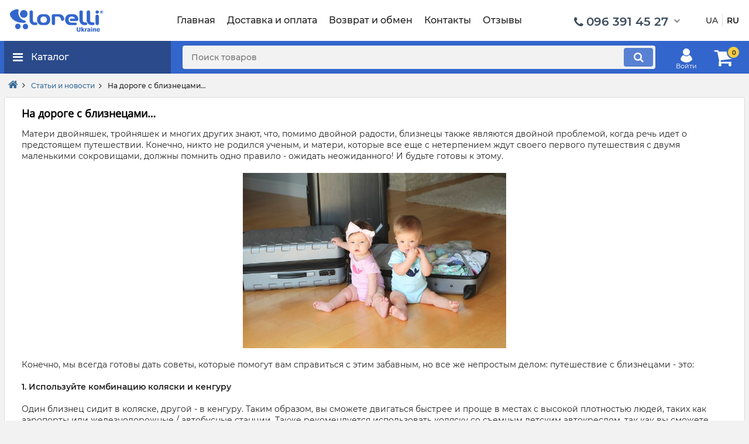

--- FILE ---
content_type: text/html; charset=UTF-8
request_url: https://lorelli.ua/ru/novosti/na_doroge_s_bliznetsami.html
body_size: 27652
content:

<!DOCTYPE html>
<!--[if lt IE 9]><html class="lt-ie9" lang="ru" dir="ltr"><![endif]-->
<html lang="ru">

<head>
	<meta property="og:url" content="https://lorelli.ua/ru/novosti/na_doroge_s_bliznetsami.html">
	<meta property="og:type" content="website">
	<meta property="og:title" content="На дороге с близнецами…">
	<meta property="og:description" content="Новости, статьи, обзоры от Lorelli - На дороге с близнецами…">
			<meta property="og:image" content="https://lorelli.ua">
	
	
	<meta name="viewport" content="width=device-width, initial-scale=1">
	<meta http-equiv="Content-Type" content="text/html; charset=UTF-8" />
	<link href="/bitrix/templates/main_ru/fonts/montserrat/Montserrat-SemiBold.woff2" rel="preload" as="font" crossorigin="anonymous" type="font/woff2">
	<link href="/bitrix/templates/main_ru/fonts/montserrat/Montserrat-Bold.woff2" rel="preload" as="font" crossorigin="anonymous" type="font/woff2">
	<link href="/bitrix/templates/main_ru/fonts/montserrat/Montserrat-Regular.woff2" rel="preload" as="font" crossorigin="anonymous" type="font/woff2">
	<link href="/bitrix/templates/main_ru/fonts/montserrat/Montserrat-Medium.woff2" rel="preload" as="font" crossorigin="anonymous" type="font/woff2">

	<link rel="alternate" hreflang="uk" href="https://lorelli.ua/novosti/na_doroge_s_bliznetsami.html">
    <link rel="alternate" hreflang="ru" href="https://lorelli.ua/ru/novosti/na_doroge_s_bliznetsami.html">

	
	<title>На дороге с близнецами…</title>
	<meta name="description" content="Новости, статьи, обзоры от Lorelli - На дороге с близнецами…" />
	<meta name="keywords" content="На дороге с близнецами…, новости, обзоры, статьи, детские товары, обзоры детских товаров, как пользоваться, что делать, товары для детей" />
	<link href="/bitrix/cache/css/ua/main_ru/kernel_main/kernel_main_v1.css?176768845630758" type="text/css"  rel="stylesheet" />
<link href="/bitrix/css/main/font-awesome.min.css?150209222623748" type="text/css"  rel="stylesheet" />
<link href="/bitrix/js/ui/fonts/opensans/ui.font.opensans.min.css?15439541311861" type="text/css"  rel="stylesheet" />
<link href="/bitrix/js/main/loader/loader.min.css?15439469482236" type="text/css"  rel="stylesheet" />
<link href="/bitrix/js/main/core/css/core_viewer.min.css?154394704457920" type="text/css"  rel="stylesheet" />
<link href="/bitrix/js/ui/buttons/ui.buttons.min.css?154395413114415" type="text/css"  rel="stylesheet" />
<link href="/bitrix/js/ui/buttons/ui.buttons.ie.min.css?154395413134548" type="text/css"  rel="stylesheet" />
<link href="/bitrix/js/fileman/html_editor/html-editor.min.css?154394695952189" type="text/css"  rel="stylesheet" />
<link href="/bitrix/cache/css/ua/main_ru/page_8da7c14092308eae00e755c9af80c123/page_8da7c14092308eae00e755c9af80c123_v1.css?176768845652695" type="text/css"  rel="stylesheet" />
<link href="/bitrix/panel/main/popup.min.css?150209223320704" type="text/css"  rel="stylesheet" />
<link href="/bitrix/cache/css/ua/main_ru/template_0710091fbac9d347052a9ed2aca66ace/template_0710091fbac9d347052a9ed2aca66ace_v1.css?1767688456354685" type="text/css"  data-template-style="true" rel="stylesheet" />
	<script type="text/javascript">if(!window.BX)window.BX={};if(!window.BX.message)window.BX.message=function(mess){if(typeof mess=='object') for(var i in mess) BX.message[i]=mess[i]; return true;};</script>
<script type="text/javascript">(window.BX||top.BX).message({'JS_CORE_LOADING':'Загрузка...','JS_CORE_NO_DATA':'- Нет данных -','JS_CORE_WINDOW_CLOSE':'Закрыть','JS_CORE_WINDOW_EXPAND':'Развернуть','JS_CORE_WINDOW_NARROW':'Свернуть в окно','JS_CORE_WINDOW_SAVE':'Сохранить','JS_CORE_WINDOW_CANCEL':'Отменить','JS_CORE_WINDOW_CONTINUE':'Продолжить','JS_CORE_H':'ч','JS_CORE_M':'м','JS_CORE_S':'с','JSADM_AI_HIDE_EXTRA':'Скрыть лишние','JSADM_AI_ALL_NOTIF':'Показать все','JSADM_AUTH_REQ':'Требуется авторизация!','JS_CORE_WINDOW_AUTH':'Войти','JS_CORE_IMAGE_FULL':'Полный размер'});</script>
<script type="text/javascript">(window.BX||top.BX).message({'DISK_MYOFFICE':false});(window.BX||top.BX).message({'JS_CORE_VIEWER_DOWNLOAD':'Скачать','JS_CORE_VIEWER_EDIT':'Редактировать','JS_CORE_VIEWER_DESCR_AUTHOR':'Автор','JS_CORE_VIEWER_DESCR_LAST_MODIFY':'Последние изменения','JS_CORE_VIEWER_TOO_BIG_FOR_VIEW':'Файл слишком большой для просмотра','JS_CORE_VIEWER_OPEN_WITH_GVIEWER':'Открыть файл в Google Viewer','JS_CORE_VIEWER_IFRAME_DESCR_ERROR':'К сожалению, не удалось открыть документ.','JS_CORE_VIEWER_IFRAME_PROCESS_SAVE_DOC':'Сохранение документа','JS_CORE_VIEWER_IFRAME_UPLOAD_DOC_TO_GOOGLE':'Загрузка документа','JS_CORE_VIEWER_IFRAME_CONVERT_ACCEPT':'Конвертировать','JS_CORE_VIEWER_IFRAME_CONVERT_DECLINE':'Отменить','JS_CORE_VIEWER_IFRAME_CONVERT_TO_NEW_FORMAT':'Документ будет сконвертирован в docx, xls, pptx, так как имеет старый формат.','JS_CORE_VIEWER_IFRAME_DESCR_SAVE_DOC':'Сохранить документ?','JS_CORE_VIEWER_IFRAME_SAVE_DOC':'Сохранить','JS_CORE_VIEWER_IFRAME_DISCARD_DOC':'Отменить изменения','JS_CORE_VIEWER_IFRAME_CHOICE_SERVICE_EDIT':'Редактировать с помощью','JS_CORE_VIEWER_IFRAME_SET_DEFAULT_SERVICE_EDIT':'Использовать для всех файлов','JS_CORE_VIEWER_IFRAME_CHOICE_SERVICE_EDIT_ACCEPT':'Применить','JS_CORE_VIEWER_IFRAME_CHOICE_SERVICE_EDIT_DECLINE':'Отменить','JS_CORE_VIEWER_IFRAME_UPLOAD_NEW_VERSION_IN_COMMENT':'Загрузил новую версию файла','JS_CORE_VIEWER_SERVICE_GOOGLE_DRIVE':'Google Docs','JS_CORE_VIEWER_SERVICE_SKYDRIVE':'MS Office Online','JS_CORE_VIEWER_IFRAME_CANCEL':'Отмена','JS_CORE_VIEWER_IFRAME_DESCR_SAVE_DOC_F':'В одном из окон вы редактируете данный документ. Если вы завершили работу над документом, нажмите \"#SAVE_DOC#\", чтобы загрузить измененный файл на портал.','JS_CORE_VIEWER_SAVE':'Сохранить','JS_CORE_VIEWER_EDIT_IN_SERVICE':'Редактировать в #SERVICE#','JS_CORE_VIEWER_NOW_EDITING_IN_SERVICE':'Редактирование в #SERVICE#','JS_CORE_VIEWER_SAVE_TO_OWN_FILES':'Сохранить на Битрикс24.Диск','JS_CORE_VIEWER_DOWNLOAD_TO_PC':'Скачать на локальный компьютер','JS_CORE_VIEWER_GO_TO_FILE':'Перейти к файлу','JS_CORE_VIEWER_DESCR_SAVE_FILE_TO_OWN_FILES':'Файл #NAME# успешно сохранен<br>в папку \"Файлы\\Сохраненные\"','JS_CORE_VIEWER_DESCR_PROCESS_SAVE_FILE_TO_OWN_FILES':'Файл #NAME# сохраняется<br>на ваш \"Битрикс24.Диск\"','JS_CORE_VIEWER_HISTORY_ELEMENT':'История','JS_CORE_VIEWER_VIEW_ELEMENT':'Просмотреть','JS_CORE_VIEWER_THROUGH_VERSION':'Версия #NUMBER#','JS_CORE_VIEWER_THROUGH_LAST_VERSION':'Последняя версия','JS_CORE_VIEWER_DISABLE_EDIT_BY_PERM':'Автор не разрешил вам редактировать этот документ','JS_CORE_VIEWER_IFRAME_UPLOAD_NEW_VERSION_IN_COMMENT_F':'Загрузила новую версию файла','JS_CORE_VIEWER_IFRAME_UPLOAD_NEW_VERSION_IN_COMMENT_M':'Загрузил новую версию файла','JS_CORE_VIEWER_IFRAME_CONVERT_TO_NEW_FORMAT_EX':'Документ будет сконвертирован в формат #NEW_FORMAT#, так как текущий формат #OLD_FORMAT# является устаревшим.','JS_CORE_VIEWER_CONVERT_TITLE':'Конвертировать в #NEW_FORMAT#?','JS_CORE_VIEWER_CREATE_IN_SERVICE':'Создать с помощью #SERVICE#','JS_CORE_VIEWER_NOW_CREATING_IN_SERVICE':'Создание документа в #SERVICE#','JS_CORE_VIEWER_SAVE_AS':'Сохранить как','JS_CORE_VIEWER_CREATE_DESCR_SAVE_DOC_F':'В одном из окон вы создаете новый документ. Если вы завершили работу над документом, нажмите \"#SAVE_AS_DOC#\", чтобы перейти к добавлению документа на портал.','JS_CORE_VIEWER_NOW_DOWNLOAD_FROM_SERVICE':'Загрузка документа из #SERVICE#','JS_CORE_VIEWER_EDIT_IN_LOCAL_SERVICE':'Редактировать на моём компьютере','JS_CORE_VIEWER_EDIT_IN_LOCAL_SERVICE_SHORT':'Редактировать на #SERVICE#','JS_CORE_VIEWER_SERVICE_LOCAL':'моём компьютере','JS_CORE_VIEWER_DOWNLOAD_B24_DESKTOP':'Скачать','JS_CORE_VIEWER_SERVICE_LOCAL_INSTALL_DESKTOP':'Для эффективного редактирования документов на компьютере, установите десктоп приложение и подключите Битрикс24.Диск','JS_CORE_VIEWER_SERVICE_B24_DISK':'Битрикс24.Диск','JS_CORE_VIEWER_SHOW_FILE_DIALOG_OAUTH_NOTICE':'Для просмотра файла, пожалуйста, авторизуйтесь в своем аккаунте <a id=\"bx-js-disk-run-oauth-modal\" href=\"#\">#SERVICE#<\/a>.','JS_CORE_VIEWER_SERVICE_OFFICE365':'Office365','JS_CORE_VIEWER_DOCUMENT_IS_LOCKED_BY':'Документ заблокирован на редактирование','JS_CORE_VIEWER_SERVICE_MYOFFICE':'МойОфис','JS_CORE_VIEWER_OPEN_PDF_PREVIEW':'Просмотреть pdf-версию файла','JS_CORE_VIEWER_AJAX_ACCESS_DENIED':'Не хватает прав для просмотра файла. Попробуйте обновить страницу.','JS_CORE_VIEWER_AJAX_CONNECTION_FAILED':'При попытке открыть файл возникла ошибка. Пожалуйста, попробуйте позже.','JS_CORE_VIEWER_AJAX_OPEN_NEW_TAB':'Открыть в новом окне','JS_CORE_VIEWER_AJAX_PRINT':'Распечатать','JS_CORE_VIEWER_TRANSFORMATION_IN_PROCESS':'Документ сохранён. Мы готовим его к показу.','JS_CORE_VIEWER_IFRAME_ERROR_TITLE':'Не удалось открыть документ','JS_CORE_VIEWER_DOWNLOAD_B24_DESKTOP_FULL':'Скачать приложение','JS_CORE_VIEWER_DOWNLOAD_DOCUMENT':'Скачать документ','JS_CORE_VIEWER_IFRAME_ERROR_COULD_NOT_VIEW':'К сожалению, не удалось просмотреть документ.','JS_CORE_VIEWER_ACTIONPANEL_MORE':'Ещё'});</script>
<script type="text/javascript">(window.BX||top.BX).message({'UI_BUTTONS_SAVE_BTN_TEXT':'Сохранить','UI_BUTTONS_CREATE_BTN_TEXT':'Создать','UI_BUTTONS_ADD_BTN_TEXT':'Добавить','UI_BUTTONS_SEND_BTN_TEXT':'Отправить','UI_BUTTONS_CANCEL_BTN_TEXT':'Отменить','UI_BUTTONS_CLOSE_BTN_TEXT':'Закрыть','UI_BUTTONS_APPLY_BTN_TEXT':'Применить'});</script>
<script type="text/javascript">(window.BX||top.BX).message({'AMPM_MODE':false});(window.BX||top.BX).message({'MONTH_1':'Январь','MONTH_2':'Февраль','MONTH_3':'Март','MONTH_4':'Апрель','MONTH_5':'Май','MONTH_6':'Июнь','MONTH_7':'Июль','MONTH_8':'Август','MONTH_9':'Сентябрь','MONTH_10':'Октябрь','MONTH_11':'Ноябрь','MONTH_12':'Декабрь','MONTH_1_S':'Января','MONTH_2_S':'Февраля','MONTH_3_S':'Марта','MONTH_4_S':'Апреля','MONTH_5_S':'Мая','MONTH_6_S':'Июня','MONTH_7_S':'Июля','MONTH_8_S':'Августа','MONTH_9_S':'Сентября','MONTH_10_S':'Октября','MONTH_11_S':'Ноября','MONTH_12_S':'Декабря','MON_1':'Янв','MON_2':'Фев','MON_3':'Мар','MON_4':'Апр','MON_5':'Май','MON_6':'Июн','MON_7':'Июл','MON_8':'Авг','MON_9':'Сен','MON_10':'Окт','MON_11':'Ноя','MON_12':'Дек','DAY_OF_WEEK_0':'Воскресенье','DAY_OF_WEEK_1':'Понедельник','DAY_OF_WEEK_2':'Вторник','DAY_OF_WEEK_3':'Среда','DAY_OF_WEEK_4':'Четверг','DAY_OF_WEEK_5':'Пятница','DAY_OF_WEEK_6':'Суббота','DOW_0':'Вс','DOW_1':'Пн','DOW_2':'Вт','DOW_3':'Ср','DOW_4':'Чт','DOW_5':'Пт','DOW_6':'Сб','FD_SECOND_AGO_0':'#VALUE# секунд назад','FD_SECOND_AGO_1':'#VALUE# секунду назад','FD_SECOND_AGO_10_20':'#VALUE# секунд назад','FD_SECOND_AGO_MOD_1':'#VALUE# секунду назад','FD_SECOND_AGO_MOD_2_4':'#VALUE# секунды назад','FD_SECOND_AGO_MOD_OTHER':'#VALUE# секунд назад','FD_SECOND_DIFF_0':'#VALUE# секунд','FD_SECOND_DIFF_1':'#VALUE# секунда','FD_SECOND_DIFF_10_20':'#VALUE# секунд','FD_SECOND_DIFF_MOD_1':'#VALUE# секунда','FD_SECOND_DIFF_MOD_2_4':'#VALUE# секунды','FD_SECOND_DIFF_MOD_OTHER':'#VALUE# секунд','FD_SECOND_SHORT':'#VALUE#с','FD_MINUTE_AGO_0':'#VALUE# минут назад','FD_MINUTE_AGO_1':'#VALUE# минуту назад','FD_MINUTE_AGO_10_20':'#VALUE# минут назад','FD_MINUTE_AGO_MOD_1':'#VALUE# минуту назад','FD_MINUTE_AGO_MOD_2_4':'#VALUE# минуты назад','FD_MINUTE_AGO_MOD_OTHER':'#VALUE# минут назад','FD_MINUTE_DIFF_0':'#VALUE# минут','FD_MINUTE_DIFF_1':'#VALUE# минута','FD_MINUTE_DIFF_10_20':'#VALUE# минут','FD_MINUTE_DIFF_MOD_1':'#VALUE# минута','FD_MINUTE_DIFF_MOD_2_4':'#VALUE# минуты','FD_MINUTE_DIFF_MOD_OTHER':'#VALUE# минут','FD_MINUTE_0':'#VALUE# минут','FD_MINUTE_1':'#VALUE# минуту','FD_MINUTE_10_20':'#VALUE# минут','FD_MINUTE_MOD_1':'#VALUE# минуту','FD_MINUTE_MOD_2_4':'#VALUE# минуты','FD_MINUTE_MOD_OTHER':'#VALUE# минут','FD_MINUTE_SHORT':'#VALUE#мин','FD_HOUR_AGO_0':'#VALUE# часов назад','FD_HOUR_AGO_1':'#VALUE# час назад','FD_HOUR_AGO_10_20':'#VALUE# часов назад','FD_HOUR_AGO_MOD_1':'#VALUE# час назад','FD_HOUR_AGO_MOD_2_4':'#VALUE# часа назад','FD_HOUR_AGO_MOD_OTHER':'#VALUE# часов назад','FD_HOUR_DIFF_0':'#VALUE# часов','FD_HOUR_DIFF_1':'#VALUE# час','FD_HOUR_DIFF_10_20':'#VALUE# часов','FD_HOUR_DIFF_MOD_1':'#VALUE# час','FD_HOUR_DIFF_MOD_2_4':'#VALUE# часа','FD_HOUR_DIFF_MOD_OTHER':'#VALUE# часов','FD_HOUR_SHORT':'#VALUE#ч','FD_YESTERDAY':'вчера','FD_TODAY':'сегодня','FD_TOMORROW':'завтра','FD_DAY_AGO_0':'#VALUE# дней назад','FD_DAY_AGO_1':'#VALUE# день назад','FD_DAY_AGO_10_20':'#VALUE# дней назад','FD_DAY_AGO_MOD_1':'#VALUE# день назад','FD_DAY_AGO_MOD_2_4':'#VALUE# дня назад','FD_DAY_AGO_MOD_OTHER':'#VALUE# дней назад','FD_DAY_DIFF_0':'#VALUE# дней','FD_DAY_DIFF_1':'#VALUE# день','FD_DAY_DIFF_10_20':'#VALUE# дней','FD_DAY_DIFF_MOD_1':'#VALUE# день','FD_DAY_DIFF_MOD_2_4':'#VALUE# дня','FD_DAY_DIFF_MOD_OTHER':'#VALUE# дней','FD_DAY_AT_TIME':'#DAY# в #TIME#','FD_DAY_SHORT':'#VALUE#д','FD_MONTH_AGO_0':'#VALUE# месяцев назад','FD_MONTH_AGO_1':'#VALUE# месяц назад','FD_MONTH_AGO_10_20':'#VALUE# месяцев назад','FD_MONTH_AGO_MOD_1':'#VALUE# месяц назад','FD_MONTH_AGO_MOD_2_4':'#VALUE# месяца назад','FD_MONTH_AGO_MOD_OTHER':'#VALUE# месяцев назад','FD_MONTH_DIFF_0':'#VALUE# месяцев','FD_MONTH_DIFF_1':'#VALUE# месяц','FD_MONTH_DIFF_10_20':'#VALUE# месяцев','FD_MONTH_DIFF_MOD_1':'#VALUE# месяц','FD_MONTH_DIFF_MOD_2_4':'#VALUE# месяца','FD_MONTH_DIFF_MOD_OTHER':'#VALUE# месяцев','FD_MONTH_SHORT':'#VALUE#мес','FD_YEARS_AGO_0':'#VALUE# лет назад','FD_YEARS_AGO_1':'#VALUE# год назад','FD_YEARS_AGO_10_20':'#VALUE# лет назад','FD_YEARS_AGO_MOD_1':'#VALUE# год назад','FD_YEARS_AGO_MOD_2_4':'#VALUE# года назад','FD_YEARS_AGO_MOD_OTHER':'#VALUE# лет назад','FD_YEARS_DIFF_0':'#VALUE# лет','FD_YEARS_DIFF_1':'#VALUE# год','FD_YEARS_DIFF_10_20':'#VALUE# лет','FD_YEARS_DIFF_MOD_1':'#VALUE# год','FD_YEARS_DIFF_MOD_2_4':'#VALUE# года','FD_YEARS_DIFF_MOD_OTHER':'#VALUE# лет','FD_YEARS_SHORT_0':'#VALUE#л','FD_YEARS_SHORT_1':'#VALUE#г','FD_YEARS_SHORT_10_20':'#VALUE#л','FD_YEARS_SHORT_MOD_1':'#VALUE#г','FD_YEARS_SHORT_MOD_2_4':'#VALUE#г','FD_YEARS_SHORT_MOD_OTHER':'#VALUE#л','CAL_BUTTON':'Выбрать','CAL_TIME_SET':'Установить время','CAL_TIME':'Время','FD_LAST_SEEN_TOMORROW':'завтра в #TIME#','FD_LAST_SEEN_NOW':'только что','FD_LAST_SEEN_TODAY':'сегодня в #TIME#','FD_LAST_SEEN_YESTERDAY':'вчера в #TIME#','FD_LAST_SEEN_MORE_YEAR':'более года назад'});</script>
<script type="text/javascript">(window.BX||top.BX).message({'WEEK_START':'1'});</script>
<script type="text/javascript">(window.BX||top.BX).message({'LANGUAGE_ID':'ru','FORMAT_DATE':'DD.MM.YYYY','FORMAT_DATETIME':'DD.MM.YYYY HH:MI:SS','COOKIE_PREFIX':'BITRIX_SM','SERVER_TZ_OFFSET':'7200','SITE_ID':'ua','SITE_DIR':'/ru/','USER_ID':'','SERVER_TIME':'1768832251','USER_TZ_OFFSET':'0','USER_TZ_AUTO':'Y','bitrix_sessid':'0a842b64d3dadaef19ed0d165eea25d9'});</script>


<script type="text/javascript"  src="/bitrix/cache/js/ua/main_ru/kernel_main/kernel_main_v1.js?1767701185350512"></script>
<script type="text/javascript" src="/bitrix/js/twim.recaptchafree/script.js?15367394844421"></script>
<script type="text/javascript" src="https://www.google.com/recaptcha/api.js?onload=onloadRecaptchafree&render=explicit&hl=ru"></script>
<script type="text/javascript"  src="/bitrix/cache/js/ua/main_ru/kernel_main_polyfill_promise/kernel_main_polyfill_promise_v1.js?17676884562506"></script>
<script type="text/javascript" src="/bitrix/js/main/loadext/loadext.min.js?1543958658810"></script>
<script type="text/javascript" src="/bitrix/js/main/loadext/extension.min.js?15439586581304"></script>
<script type="text/javascript" src="/bitrix/js/main/loader/loader.min.js?15439540513114"></script>
<script type="text/javascript" src="/bitrix/js/main/core/core_viewer.min.js?154395866199114"></script>
<script type="text/javascript" src="/bitrix/js/ui/buttons/ui.buttons.min.js?154395412818234"></script>
<script type="text/javascript"  src="/bitrix/cache/js/ua/main_ru/kernel_htmleditor/kernel_htmleditor_v1.js?1767688456487687"></script>
<script type="text/javascript">BX.setJSList(['/bitrix/js/main/core/core.js','/bitrix/js/main/core/core_promise.js','/bitrix/js/main/core/core_ajax.js','/bitrix/js/main/core/core_fx.js','/bitrix/js/main/json/json2.min.js','/bitrix/js/main/core/core_ls.js','/bitrix/js/main/core/core_popup.js','/bitrix/js/main/core/core_window.js','/bitrix/js/main/date/main.date.js','/bitrix/js/main/core/core_date.js','/bitrix/js/main/core/core_timer.js','/bitrix/js/main/dd.js','/bitrix/js/main/rating_like.js','/bitrix/js/main/polyfill/promise/js/promise.js','/bitrix/js/fileman/html_editor/range.js','/bitrix/js/fileman/html_editor/html-actions.js','/bitrix/js/fileman/html_editor/html-views.js','/bitrix/js/fileman/html_editor/html-parser.js','/bitrix/js/fileman/html_editor/html-base-controls.js','/bitrix/js/fileman/html_editor/html-controls.js','/bitrix/js/fileman/html_editor/html-components.js','/bitrix/js/fileman/html_editor/html-snippets.js','/bitrix/js/fileman/html_editor/html-editor.js','/bitrix/templates/main_ru/components/bitrix/news.detail/flat/script.js','/bitrix/templates/main_ru/components/bitrix/forum.topic.reviews/.default/script.js','/bitrix/components/bitrix/main.post.form/templates/.default/script.js','/bitrix/templates/main_ru/js/jquery-1.8.3.js','/bitrix/components/webes/oneclick/js/script.js','/bitrix/components/bitrix/search.title/script.js','/bitrix/templates/main_ru/components/bitrix/sale.basket.basket.line/basket/script.js','/bitrix/templates/main_ru/js/jquery.validate.js','/bitrix/templates/main_ru/js/jquery.tools.min.js','/bitrix/templates/main_ru/js/jquery.bxslider.js','/bitrix/templates/main_ru/js/jquery-ui-1.10.2.custom.min.js','/bitrix/templates/main_ru/js/jquery.ui.slider.js','/bitrix/templates/main_ru/js/main.js','/bitrix/templates/main_ru/js/nouislider.min.js','/bitrix/templates/main_ru/js/lazyload.min.js','/bitrix/templates/main_ru/js/lorelli.js','/bitrix/templates/main_ru/js/sticky.min.js','/bitrix/templates/main_ru/js/readmore.min.js','/bitrix/templates/main_ru/js/select2.min.js']); </script>
<script type="text/javascript">BX.setCSSList(['/bitrix/js/main/core/css/core.css','/bitrix/js/main/core/css/core_popup.css','/bitrix/js/main/core/css/core_date.css','/bitrix/templates/main_ru/components/bitrix/news.detail/flat/style.css','/bitrix/templates/main_ru/components/bitrix/news.detail/flat/themes/blue/style.css','/bitrix/templates/main_ru/components/bitrix/forum.topic.reviews/.default/style.css','/bitrix/components/bitrix/main.post.form/templates/.default/style.css','/bitrix/templates/main_ru/css/font-awesome.min.css','/bitrix/templates/main_ru/css/grid.css','/bitrix/templates/main_ru/css/main.css','/bitrix/templates/main_ru/css/theme.css','/bitrix/templates/main_ru/css/theme-settings.css','/bitrix/templates/main_ru/css/media.css','/bitrix/templates/main_ru/css/mobile_menu.css','/bitrix/templates/main_ru/css/banners.css','/bitrix/templates/main_ru/css/select2.min.css','/bitrix/components/webes/oneclick/css/styles.css','/bitrix/templates/main_ru/components/bitrix/search.title/search/style.css','/bitrix/templates/main_ru/components/bitrix/sale.basket.basket.line/basket/style.css','/bitrix/templates/main_ru/template_styles.css']); </script>


	<script type="text/javascript"  src="/bitrix/cache/js/ua/main_ru/template_aba2be0ce1051a081db70c092f9f4428/template_aba2be0ce1051a081db70c092f9f4428_v1.js?1767688456617507"></script>
<script type="text/javascript"  src="/bitrix/cache/js/ua/main_ru/page_e3717b032feb0e0485c469c698f7acf4/page_e3717b032feb0e0485c469c698f7acf4_v1.js?176768845688015"></script>


		<link rel="stylesheet" href="https://cdnjs.cloudflare.com/ajax/libs/fancybox/3.3.5/jquery.fancybox.css" />

	<!--[if lt IE 9]><script src="/bitrix/templates/main_ru/js/css3-mediaqueries.js"></script><![endif]-->
	<!--[if IE]><script src="https://html5shiv.googlecode.com/svn/trunk/html5.js"></script><![endif]-->

	<!-- Global site tag (gtag.js) - Google Analytics -->
	<script async src="https://www.googletagmanager.com/gtag/js?id=UA-160834514-1"></script>
	<script>
		window.dataLayer = window.dataLayer || [];

		function gtag() {
			dataLayer.push(arguments);
		}
		gtag('js', new Date());

		gtag('config', 'UA-160834514-1');
	</script>

	<!-- Google tag (gtag.js) -->
	<script async src="https://www.googletagmanager.com/gtag/js?id=AW-591113401"></script>
	<script>
	window.dataLayer = window.dataLayer || [];
	function gtag(){dataLayer.push(arguments);}
	gtag('js', new Date());

	gtag('config', 'AW-591113401');
	</script>

	<style>
		@font-face {
			font-family: 'Montserrat';
			font-display: swap;
			src: local('Montserrat SemiBold'), local('Montserrat-SemiBold'),
				url('/bitrix/templates/main_ru/fonts/montserrat/Montserrat-SemiBold.woff2') format('woff2'),
				url('/bitrix/templates/main_ru/fonts/montserrat/Montserrat-SemiBold.woff') format('woff');
			font-weight: 600;
			font-style: normal;
		}

		@font-face {
			font-family: 'Montserrat';
			font-display: swap;
			src: local('Montserrat Bold'), local('Montserrat-Bold'),
				url('/bitrix/templates/main_ru/fonts/montserrat/Montserrat-Bold.woff2') format('woff2'),
				url('/bitrix/templates/main_ru/fonts/montserrat/Montserrat-Bold.woff') format('woff');
			font-weight: bold;
			font-style: normal;
		}

		@font-face {
			font-family: 'Montserrat';
			font-display: swap;
			src: local('Montserrat Regular'), local('Montserrat-Regular'),
				url('/bitrix/templates/main_ru/fonts/montserrat/Montserrat-Regular.woff2') format('woff2'),
				url('/bitrix/templates/main_ru/fonts/montserrat/Montserrat-Regular.woff') format('woff');
			font-weight: normal;
			font-style: normal;
		}

		@font-face {
			font-family: 'Montserrat';
			font-display: swap;
			src: local('Montserrat Medium'), local('Montserrat-Medium'),
				url('/bitrix/templates/main_ru/fonts/montserrat/Montserrat-Medium.woff2') format('woff2'),
				url('/bitrix/templates/main_ru/fonts/montserrat/Montserrat-Medium.woff') format('woff');
			font-weight: 500;
			font-style: normal;
		}

		jdiv {
			z-index: 999 !important;
		}
	</style>
</head>

<body class="d-flex flex-column main_page">
	<div id="panel"></div>
	
	<header class="header">
		<div class="header__center hidden-md-down">
			<div class="container">
				<div class="f_row no_gutters flex-nowrap align-items-center">
					<div class="fn_menu_switch menu_switcher"></div>

					<!-- Logo -->
					<div class="header__logo">
						<a href="/ru/" class="logo__link">
							<img src="/bitrix/templates/main_images/bg/logo.png" width="160px">
						</a>
					</div>

					<!--Top menu-->
					<div class="header__menu d-flex flex-wrap">
						
<ul class="fn_menu_list menu_group__list menu_group__list--1 menu_group--header">
		<li class="menu_group__item menu_group__item--1">
		<a href="/ru/" class="menu_group__link">
			<span>Главная</span>
		</a>
	</li>
		<li class="menu_group__item menu_group__item--1">
		<a href="/ru/about/delivery/" class="menu_group__link">
			<span>Доставка и оплата</span>
		</a>
	</li>
		<li class="menu_group__item menu_group__item--1">
		<a href="/ru/about/pay/" class="menu_group__link">
			<span>Возврат и обмен</span>
		</a>
	</li>
		<li class="menu_group__item menu_group__item--1">
		<a href="/ru/about/contacts/" class="menu_group__link">
			<span>Контакты</span>
		</a>
	</li>
		<li class="menu_group__item menu_group__item--1">
		<a href="/ru/novosti/reviews.html" class="menu_group__link">
			<span>Отзывы</span>
		</a>
	</li>
	</ul>
					</div>

					<!-- Contact -->
					<div class="header-contact">
						<div class="header-contact__item--visible">
							<div class="header-contact">
								<div class="header-contact__inner">
									<div class="header-contact__inner ">
	<div class="header-contact__item header-contact--phone header-contact__item--visible">
		<a class="d-flex align-items-center header-contact__section" href="tel:+380963914527">
		<i class="fa fa-phone fa-fw"></i> <span>096 391 45 27</span>
		</a>
	</div>
	<div class="header-contact__item header-contact--phone">
		<a class="d-flex align-items-center header-contact__section" href="tel:+380636460345">
		<i class="fa fa-phone fa-fw"></i> <span>063 646 03 45</span>
		</a>
	</div>
	<div class="header-contact__item header-contact--time">
		<div class="d-flex align-items-center header-contact__section">
			<div class="header-contact__title-s">
				<div>Режим работы: <br><strong>ПН - ВС: с 9:00 до 19:00</strong></div>
			</div>
		</div>
	</div>
</div>								</div>
							</div>
						</div>
					</div>

					<!-- Language -->
					<div class="header-language">
						<div class="d-inline-flex align-items-center">
							<a class="language_link" href="/novosti/na_doroge_s_bliznetsami.html" onclick="return setCoockie(this, 'ua')">UA</a>
							<div class="language_separat"></div>
							<b>RU</b>
						</div>
					</div>

				</div>
			</div>
		</div>
		<div class="header__bottom">
			<div data-margin-top="0" data-sticky-for="991" data-sticky-class="is-sticky">

				<div class="container">
					<div class="header__bottom_panel f_row no_gutters flex-nowrap align-content-stretch justify-content-between">

						<!--{* Mobile menu button*}-->
						<div class="fn_menu_switch menu_switcher hidden-lg-up">
							<div class="menu_switcher__heading d-flex align-items-center">
								<i class="fa fa-bars catalog_icon"></i>
								<span class="" data-language="index_mobile_menu">Меню</span>
							</div>
						</div>

						<!-- {* Catalog heading *} -->
						<div class="fn_catalog_switch catalog_button d-lg-flex hidden-md-down">
							<div class="catalog_button__heading d-flex align-items-center">
								<i class="fa fa-bars catalog_icon"></i>
								<span class="" data-language="index_categories">Каталог</span>
							</div>
						</div>

						<div class="header_informers d-flex align-items-center">
							<!-- {* Search form *} -->
									<form action="/ru/catalog/" class="fn_search_mob search d-md-flex">
		<div id="search"></div>
			<input class="fn_search search__input" id="title-search-input" type="text" name="q" value="" placeholder="Поиск товаров" autocomplete="off"/>
			<button class="search__button d-flex align-items-center justify-content-center search-submit" aria-label="search" type="submit" name="s"></button>	

	</form>
		
		<script>
		BX.ready(function(){
			new JCTitleSearch({
				'AJAX_PAGE' : '/ru/novosti/na_doroge_s_bliznetsami.html',
				'CONTAINER_ID': 'search',
				'INPUT_ID': 'title-search-input',
				'MIN_QUERY_LEN': 2
			});
		});
	</script>
							<!-- {* Account informer *} -->
							<div id="account" class="header_informers__item d-flex align-items-center justify-content-center hidden-md-down">
																	<a href="/ru/auth_/" class="account-link">
										<svg width="24px" height="24px" viewBox="0 0 43.028 43.028">
											<path fill="currentColor" d="M39.561,33.971l-0.145,0.174c-4.774,5.728-11.133,8.884-17.902,8.884c-6.77,0-13.128-3.155-17.903-8.884l-0.144-0.174l0.034-0.223c0.922-6.014,4.064-10.845,8.847-13.606l0.34-0.196l0.271,0.284c2.259,2.37,5.297,3.674,8.554,3.674s6.295-1.305,8.554-3.674l0.271-0.284l0.34,0.196c4.783,2.761,7.925,7.592,8.848,13.606L39.561,33.971z M21.514,21.489c5.924,0,10.744-4.82,10.744-10.744C32.258,4.821,27.438,0,21.514,0S10.77,4.821,10.77,10.744S15.59,21.489,21.514,21.489z"></path>
										</svg>
										<span class="account-dash">Войти</span>
									</a>
															</div>
							<!-- {* Cart *} -->
							<div id="cart_informer" class="header_informers__item d-flex align-items-center justify-content-center">
								
<script>
	var bx_basket1 = new BitrixSmallCart;
</script>

<div id="bx_basket1">
	<!--'start_frame_cache_bx_cart_block'-->
<a href="javascript:void(0)" class="account-link header_informers__link d-flex align-items-center">
	<i class="d-flex align-items-center fa fa-shopping-cart"></i>
	<span class="cart_counter">0</span>
</a>
<!--'end_frame_cache_bx_cart_block'--></div>

<script>
	bx_basket1.siteId = 'ua';
	bx_basket1.cartId = 'bx_basket1';
	bx_basket1.ajaxPath = '/bitrix/components/bitrix/sale.basket.basket.line/ajax.php';
	bx_basket1.templateName = 'basket';
	bx_basket1.arParams = {'PATH_TO_BASKET':'/ru/personal/cart/','PATH_TO_PERSONAL':'/ru/personal/','SHOW_PERSONAL_LINK':'N','SHOW_NUM_PRODUCTS':'Y','SHOW_TOTAL_PRICE':'Y','SHOW_PRODUCTS':'N','POSITION_FIXED':'N','SHOW_AUTHOR':'Y','PATH_TO_AUTHOR':'/ru/auth_/','PATH_TO_REGISTER':'/ru/auth/registration/','PATH_TO_PROFILE':'/ru/personal/','COMPONENT_TEMPLATE':'basket','PATH_TO_ORDER':'/ru/personal/order/make/','SHOW_EMPTY_VALUES':'Y','PATH_TO_AUTHORIZE':'/ru/auth/registration/','SHOW_REGISTRATION':'Y','POSITION_HORIZONTAL':'right','POSITION_VERTICAL':'top','HIDE_ON_BASKET_PAGES':'Y','COMPOSITE_FRAME_MODE':'A','COMPOSITE_FRAME_TYPE':'AUTO','CACHE_TYPE':'A','SHOW_DELAY':'Y','SHOW_NOTAVAIL':'Y','SHOW_IMAGE':'Y','SHOW_PRICE':'Y','SHOW_SUMMARY':'Y','MAX_IMAGE_SIZE':'70','AJAX':'N','~PATH_TO_BASKET':'/ru/personal/cart/','~PATH_TO_PERSONAL':'/ru/personal/','~SHOW_PERSONAL_LINK':'N','~SHOW_NUM_PRODUCTS':'Y','~SHOW_TOTAL_PRICE':'Y','~SHOW_PRODUCTS':'N','~POSITION_FIXED':'N','~SHOW_AUTHOR':'Y','~PATH_TO_AUTHOR':'/ru/auth_/','~PATH_TO_REGISTER':'/ru/auth/registration/','~PATH_TO_PROFILE':'/ru/personal/','~COMPONENT_TEMPLATE':'basket','~PATH_TO_ORDER':'/ru/personal/order/make/','~SHOW_EMPTY_VALUES':'Y','~PATH_TO_AUTHORIZE':'/ru/auth/registration/','~SHOW_REGISTRATION':'Y','~POSITION_HORIZONTAL':'right','~POSITION_VERTICAL':'top','~HIDE_ON_BASKET_PAGES':'Y','~COMPOSITE_FRAME_MODE':'A','~COMPOSITE_FRAME_TYPE':'AUTO','~CACHE_TYPE':'A','~SHOW_DELAY':'Y','~SHOW_NOTAVAIL':'Y','~SHOW_IMAGE':'Y','~SHOW_PRICE':'Y','~SHOW_SUMMARY':'Y','~MAX_IMAGE_SIZE':'70','~AJAX':'N','cartId':'bx_basket1'};
	bx_basket1.closeMessage = 'Скрыть';
	bx_basket1.openMessage = 'Раскрыть';
	bx_basket1.activate();
</script>							</div>
							<!-- {* Categories menu *} -->
							<nav class="fn_catalog_menu categories_nav hidden-md-down ">
								<div class="level_1 categories_nav__menu">
	<ul class="fn_category_scroll categories_menu" id="ul_catalog_menu_XEVOpk">

				
		     <!-- first level-->
				
		<li class="categories_menu__item has_child">
			<a href="/ru/catalog/kolyaski/" class="d-flex align-items-center categories_menu__link">
				<span class="categories_menu__icon">
					<img class="hidden-sm-down mr-2" src="/bitrix/templates/main_images/bg/img-bg1.png">
					<img class="hidden-lg-up mr-3" src="/bitrix/templates/main_images/bg/img-bg1_w.png">
				</span>
				<span class="categories_menu__name">Коляски</span>
								<svg class="arrow_right hidden-md-down" width="24" height="24" viewBox="0 0 24 24"><path fill="currentColor" d="M16.462 12l-9.805-10.188c-0.368-0.371-0.368-0.971 0-1.344 0.368-0.371 0.962-0.371 1.33 0l10.751 10.858c0.368 0.372 0.368 0.973 0 1.344l-10.751 10.858c-0.368 0.372-0.962 0.371-1.33 0-0.368-0.369-0.368-0.971 0-1.344l9.805-10.184z"></path></svg>
							</a>
						
			<div class="level_2 categories_nav__subcategory">
				<ul class="fn_category_scroll subcategory ">
					  <!-- second level-->
					<li class="categories_menu__item">
						<a href="/ru/catalog/kolyaski/universalnye-kolyaski/" class="categories_menu__link d-flex align-items-center d-flex align-items-center">
							<span class="d-flex align-items-center categories_menu__name">Универсальные</span>
						</a>

											</li>
					  <!-- second level-->
					<li class="categories_menu__item">
						<a href="/ru/catalog/kolyaski/dlya-dvoyni/" class="categories_menu__link d-flex align-items-center d-flex align-items-center">
							<span class="d-flex align-items-center categories_menu__name">Для двойни</span>
						</a>

											</li>
					  <!-- second level-->
					<li class="categories_menu__item">
						<a href="/ru/catalog/kolyaski/progulochnye/" class="categories_menu__link d-flex align-items-center d-flex align-items-center">
							<span class="d-flex align-items-center categories_menu__name">Прогулочные</span>
						</a>

											</li>
					  <!-- second level-->
					<li class="categories_menu__item">
						<a href="/ru/catalog/kolyaski/sumki-na-kolyasku/" class="categories_menu__link d-flex align-items-center d-flex align-items-center">
							<span class="d-flex align-items-center categories_menu__name">Аксессуары</span>
						</a>

											</li>
									</ul>
			</div>
			
								</li>

		     <!-- first level-->
				
		<li class="categories_menu__item has_child">
			<a href="/ru/catalog/avtokresla/" class="d-flex align-items-center categories_menu__link">
				<span class="categories_menu__icon">
					<img class="hidden-sm-down mr-2" src="/bitrix/templates/main_images/bg/img-bg2.png">
					<img class="hidden-lg-up mr-3" src="/bitrix/templates/main_images/bg/img-bg2_w.png">
				</span>
				<span class="categories_menu__name">Автокресла</span>
								<svg class="arrow_right hidden-md-down" width="24" height="24" viewBox="0 0 24 24"><path fill="currentColor" d="M16.462 12l-9.805-10.188c-0.368-0.371-0.368-0.971 0-1.344 0.368-0.371 0.962-0.371 1.33 0l10.751 10.858c0.368 0.372 0.368 0.973 0 1.344l-10.751 10.858c-0.368 0.372-0.962 0.371-1.33 0-0.368-0.369-0.368-0.971 0-1.344l9.805-10.184z"></path></svg>
							</a>
						
			<div class="level_2 categories_nav__subcategory">
				<ul class="fn_category_scroll subcategory ">
					  <!-- second level-->
					<li class="categories_menu__item">
						<a href="/ru/catalog/avtokresla/gruppa-0-0-13kg/" class="categories_menu__link d-flex align-items-center d-flex align-items-center">
							<span class="d-flex align-items-center categories_menu__name">Группа 0+ (0-13 кг)</span>
						</a>

											</li>
					  <!-- second level-->
					<li class="categories_menu__item">
						<a href="/ru/catalog/avtokresla/gruppa-0-1-0-18kg/" class="categories_menu__link d-flex align-items-center d-flex align-items-center">
							<span class="d-flex align-items-center categories_menu__name">Группа 0+/1 (0-18 кг)</span>
						</a>

											</li>
					  <!-- second level-->
					<li class="categories_menu__item">
						<a href="/ru/catalog/avtokresla/gruppa-0-1-2-0-25kg/" class="categories_menu__link d-flex align-items-center d-flex align-items-center">
							<span class="d-flex align-items-center categories_menu__name">Группа 0+/1/2 (0-25 кг)</span>
						</a>

											</li>
					  <!-- second level-->
					<li class="categories_menu__item">
						<a href="/ru/catalog/avtokresla/gruppa-0-1-2-3-0-36-kg/" class="categories_menu__link d-flex align-items-center d-flex align-items-center">
							<span class="d-flex align-items-center categories_menu__name">Группа 0+/1/2/3 (0-36 кг)</span>
						</a>

											</li>
					  <!-- second level-->
					<li class="categories_menu__item">
						<a href="/ru/catalog/avtokresla/gruppa-1-2-3-9-36kg/" class="categories_menu__link d-flex align-items-center d-flex align-items-center">
							<span class="d-flex align-items-center categories_menu__name">Группа 1-2-3 (9-36 кг)</span>
						</a>

											</li>
					  <!-- second level-->
					<li class="categories_menu__item">
						<a href="/ru/catalog/avtokresla/gruppa-2-3-15-36kg/" class="categories_menu__link d-flex align-items-center d-flex align-items-center">
							<span class="d-flex align-items-center categories_menu__name">Группа 2-3 (15-36 кг)</span>
						</a>

											</li>
					  <!-- second level-->
					<li class="categories_menu__item">
						<a href="/ru/catalog/avtokresla/gruppa-22-36kg/" class="categories_menu__link d-flex align-items-center d-flex align-items-center">
							<span class="d-flex align-items-center categories_menu__name">Группа 3 (22-36 кг)</span>
						</a>

											</li>
									</ul>
			</div>
			
								</li>

		     <!-- first level-->
				
		<li class="categories_menu__item has_child">
			<a href="/ru/catalog/manezhi/" class="d-flex align-items-center categories_menu__link">
				<span class="categories_menu__icon">
					<img class="hidden-sm-down mr-2" src="/bitrix/templates/main_images/bg/img-bg3.png">
					<img class="hidden-lg-up mr-3" src="/bitrix/templates/main_images/bg/img-bg3_w.png">
				</span>
				<span class="categories_menu__name">Манежи</span>
								<svg class="arrow_right hidden-md-down" width="24" height="24" viewBox="0 0 24 24"><path fill="currentColor" d="M16.462 12l-9.805-10.188c-0.368-0.371-0.368-0.971 0-1.344 0.368-0.371 0.962-0.371 1.33 0l10.751 10.858c0.368 0.372 0.368 0.973 0 1.344l-10.751 10.858c-0.368 0.372-0.962 0.371-1.33 0-0.368-0.369-0.368-0.971 0-1.344l9.805-10.184z"></path></svg>
							</a>
						
			<div class="level_2 categories_nav__subcategory">
				<ul class="fn_category_scroll subcategory ">
					  <!-- second level-->
					<li class="categories_menu__item">
						<a href="/ru/catalog/manezhi/manezh/" class="categories_menu__link d-flex align-items-center d-flex align-items-center">
							<span class="d-flex align-items-center categories_menu__name">Манеж</span>
						</a>

											</li>
					  <!-- second level-->
					<li class="categories_menu__item">
						<a href="/ru/catalog/manezhi/manezh-krovat/" class="categories_menu__link d-flex align-items-center d-flex align-items-center">
							<span class="d-flex align-items-center categories_menu__name">Манеж-кровать</span>
						</a>

											</li>
									</ul>
			</div>
			
								</li>

		     <!-- first level-->
				
		<li class="categories_menu__item has_child">
			<a href="/ru/catalog/stulchiki/" class="d-flex align-items-center categories_menu__link">
				<span class="categories_menu__icon">
					<img class="hidden-sm-down mr-2" src="/bitrix/templates/main_images/bg/img-bg4.png">
					<img class="hidden-lg-up mr-3" src="/bitrix/templates/main_images/bg/img-bg4_w.png">
				</span>
				<span class="categories_menu__name">Стульчики для кормления</span>
							</a>
					</li>

		     <!-- first level-->
				
		<li class="categories_menu__item has_child">
			<a href="/ru/catalog/kresla-kachalki/" class="d-flex align-items-center categories_menu__link">
				<span class="categories_menu__icon">
					<img class="hidden-sm-down mr-2" src="/bitrix/templates/main_images/bg/img-bg5.png">
					<img class="hidden-lg-up mr-3" src="/bitrix/templates/main_images/bg/img-bg5_w.png">
				</span>
				<span class="categories_menu__name">Кресла-качалки</span>
							</a>
					</li>

		     <!-- first level-->
				
		<li class="categories_menu__item has_child">
			<a href="/ru/catalog/kenguru/" class="d-flex align-items-center categories_menu__link">
				<span class="categories_menu__icon">
					<img class="hidden-sm-down mr-2" src="/bitrix/templates/main_images/bg/img-bg6.png">
					<img class="hidden-lg-up mr-3" src="/bitrix/templates/main_images/bg/img-bg6_w.png">
				</span>
				<span class="categories_menu__name">Кенгуру</span>
							</a>
					</li>

		     <!-- first level-->
				
		<li class="categories_menu__item has_child">
			<a href="/ru/catalog/hodunki/" class="d-flex align-items-center categories_menu__link">
				<span class="categories_menu__icon">
					<img class="hidden-sm-down mr-2" src="/bitrix/templates/main_images/bg/img-bg7.png">
					<img class="hidden-lg-up mr-3" src="/bitrix/templates/main_images/bg/img-bg7_w.png">
				</span>
				<span class="categories_menu__name">Ходунки</span>
							</a>
					</li>

		     <!-- first level-->
				
		<li class="categories_menu__item has_child">
			<a href="/ru/catalog/detskie-velosipedy/" class="d-flex align-items-center categories_menu__link">
				<span class="categories_menu__icon">
					<img class="hidden-sm-down mr-2" src="/bitrix/templates/main_images/bg/img-bg8.png">
					<img class="hidden-lg-up mr-3" src="/bitrix/templates/main_images/bg/img-bg8_w.png">
				</span>
				<span class="categories_menu__name">Велосипеды и самокаты</span>
							</a>
					</li>

		     <!-- first level-->
				
		<li class="categories_menu__item has_child">
			<a href="/ru/catalog/krovatki-i-aksessuary/" class="d-flex align-items-center categories_menu__link">
				<span class="categories_menu__icon">
					<img class="hidden-sm-down mr-2" src="/bitrix/templates/main_images/bg/img-bg9.png">
					<img class="hidden-lg-up mr-3" src="/bitrix/templates/main_images/bg/img-bg9_w.png">
				</span>
				<span class="categories_menu__name">Кроватки и аксессуары</span>
								<svg class="arrow_right hidden-md-down" width="24" height="24" viewBox="0 0 24 24"><path fill="currentColor" d="M16.462 12l-9.805-10.188c-0.368-0.371-0.368-0.971 0-1.344 0.368-0.371 0.962-0.371 1.33 0l10.751 10.858c0.368 0.372 0.368 0.973 0 1.344l-10.751 10.858c-0.368 0.372-0.962 0.371-1.33 0-0.368-0.369-0.368-0.971 0-1.344l9.805-10.184z"></path></svg>
							</a>
						
			<div class="level_2 categories_nav__subcategory">
				<ul class="fn_category_scroll subcategory ">
					  <!-- second level-->
					<li class="categories_menu__item">
						<a href="/ru/catalog/krovatki-i-aksessuary/barery-na-krovatku/" class="categories_menu__link d-flex align-items-center d-flex align-items-center">
							<span class="d-flex align-items-center categories_menu__name">Барьеры на кроватку</span>
						</a>

											</li>
					  <!-- second level-->
					<li class="categories_menu__item">
						<a href="/ru/catalog/krovatki-i-aksessuary/krovatki/" class="categories_menu__link d-flex align-items-center d-flex align-items-center">
							<span class="d-flex align-items-center categories_menu__name">Кроватки</span>
						</a>

											</li>
									</ul>
			</div>
			
								</li>

		     <!-- first level-->
				
		<li class="categories_menu__item has_child">
			<a href="/ru/catalog/accessories/" class="d-flex align-items-center categories_menu__link">
				<span class="categories_menu__icon">
					<img class="hidden-sm-down mr-2" src="/bitrix/templates/main_images/bg/img-bg10.png">
					<img class="hidden-lg-up mr-3" src="/bitrix/templates/main_images/bg/img-bg10_w.png">
				</span>
				<span class="categories_menu__name">Аксессуары</span>
								<svg class="arrow_right hidden-md-down" width="24" height="24" viewBox="0 0 24 24"><path fill="currentColor" d="M16.462 12l-9.805-10.188c-0.368-0.371-0.368-0.971 0-1.344 0.368-0.371 0.962-0.371 1.33 0l10.751 10.858c0.368 0.372 0.368 0.973 0 1.344l-10.751 10.858c-0.368 0.372-0.962 0.371-1.33 0-0.368-0.369-0.368-0.971 0-1.344l9.805-10.184z"></path></svg>
							</a>
						
			<div class="level_2 categories_nav__subcategory">
				<ul class="fn_category_scroll subcategory ">
					  <!-- second level-->
					<li class="categories_menu__item">
						<a href="/ru/catalog/accessories/zabota-i-ukhod/" class="categories_menu__link d-flex align-items-center d-flex align-items-center">
							<span class="d-flex align-items-center categories_menu__name">Забота и уход</span>
						</a>

											</li>
					  <!-- second level-->
					<li class="categories_menu__item">
						<a href="/ru/catalog/accessories/pelenatory/" class="categories_menu__link d-flex align-items-center d-flex align-items-center">
							<span class="d-flex align-items-center categories_menu__name">Пеленаторы</span>
						</a>

											</li>
					  <!-- second level-->
					<li class="categories_menu__item">
						<a href="/ru/catalog/accessories/gorshki/" class="categories_menu__link d-flex align-items-center d-flex align-items-center">
							<span class="d-flex align-items-center categories_menu__name">Горшки</span>
						</a>

											</li>
					  <!-- second level-->
					<li class="categories_menu__item">
						<a href="/ru/catalog/accessories/igrovye-kovriki/" class="categories_menu__link d-flex align-items-center d-flex align-items-center">
							<span class="d-flex align-items-center categories_menu__name">Игровые коврики</span>
						</a>

											</li>
					  <!-- second level-->
					<li class="categories_menu__item">
						<a href="/ru/catalog/accessories/gorki-v-vannochku/" class="categories_menu__link d-flex align-items-center d-flex align-items-center">
							<span class="d-flex align-items-center categories_menu__name">Ванночки и горки</span>
						</a>

											</li>
					  <!-- second level-->
					<li class="categories_menu__item">
						<a href="/ru/catalog/accessories/stupenki-dlya-vannoy/" class="categories_menu__link d-flex align-items-center d-flex align-items-center">
							<span class="d-flex align-items-center categories_menu__name">Ступеньки для ванной</span>
						</a>

											</li>
									</ul>
			</div>
			
								</li>

			</ul>
</div>							</nav>
						</div>
					</div>
				</div>
			</div>
		</div>
	</header>

	<!-- {* Тело сайта *} -->
	<div class="main">
		<div class="container">
			
			<!-- {* Контент сайта *} -->
			<div class="fn_ajax_content">
				
					<div class="container">
						<ol itemscope="" itemtype="https://schema.org/BreadcrumbList" class="breadcrumbs d-flex flex-wrap align-items-center">
				<li itemprop="itemListElement" itemscope itemtype="https://schema.org/ListItem" class="d-inline-flex align-items-center breadcrumb">
				<a itemprop="item" href="/ru/" title="Главная страница"><meta itemprop="name" content="Главная страница">
				<i class="fa fa-home mobile_icons"></i>
				</a> <i class="fa fa-angle-right fa-fw"></i> <meta itemprop="position" content="1"></li> 
				<li itemprop="itemListElement" itemscope itemtype="https://schema.org/ListItem" class="d-inline-flex align-items-center breadcrumb">
				<a itemprop="item" href="/ru/novosti/" title="Статьи и новости"><span itemprop="name">
					Статьи и новости
				</span></a> <i class="fa fa-angle-right fa-fw"></i> <meta itemprop="position" content="2"></li> 
		<li itemprop="itemListElement" itemscope itemtype="https://schema.org/ListItem" class="d-inline-flex align-items-center breadcrumb">
			<span itemprop="name" class="breadcrumb_text">На дороге с близнецами…</span> <meta itemprop="position" content="3"></li> </ol>
												</div><div class='review-tovar-blocks'>										</div>

					<!-- Content WORK_AREA -->
											<div class="block">
							<div class="block block--boxed block--border">
								<div class="block__description">
								<div class="bx-newsdetail">
	<div class="bx-newsdetail-block" id="bx_1878455859_2668">

				
			<h3 class="bx-newsdetail-title">На дороге с близнецами…</h3>
	
	<div class="bx-newsdetail-content">
			Матери двойняшек, тройняшек и многих других знают, что, помимо двойной радости, близнецы также являются двойной проблемой, когда речь идет о предстоящем путешествии.&nbsp;Конечно, никто не родился ученым, и матери, которые все еще с нетерпением ждут своего первого путешествия с двумя маленькими сокровищами, должны помнить одно правило - ожидать неожиданного!&nbsp;И будьте готовы к этому.<br>
&nbsp; &nbsp; &nbsp; &nbsp; &nbsp; &nbsp; &nbsp; &nbsp; &nbsp; &nbsp;
<p style="text-align: center;">
</p>
<p style="text-align: center;">
	<img width="450" alt="fullsizeoutput_199f.jpeg" src="/upload/medialibrary/8cf/8cfd4810376f0cd4e0eaa2793778c27a.jpeg" height="300" title="fullsizeoutput_199f.jpeg">
</p>
 <br>
 Конечно, мы всегда готовы дать советы, которые помогут вам справиться с этим забавным, но все же непростым делом: путешествие с близнецами - это:&nbsp;<br>
 <br>
 <b>1. Используйте комбинацию коляски и кенгуру&nbsp;</b><br>
 <br>
 Один близнец сидит в коляске, другой - в кенгуру.&nbsp;Таким образом, вы сможете двигаться быстрее и проще в местах с высокой плотностью людей, таких как аэропорты или железнодорожные / автобусные станции.&nbsp;Также рекомендуется использовать коляску со съемным детским автокреслом, так как вы сможете сократить ручную кладь;<br>
 <br>
 <b>2. Чистая одежда для переодевания - обязательно&nbsp;</b><br>
 <br>
 Подготовьте каждый наряд заранее и положите его в отдельные пластиковые пакеты.&nbsp;Таким образом, вы не будете тратить время на отыскивание носка или панамы, а грязная одежда может сразу же попасть в пустую сумку;<br>
 <br>
 <b>3. Получить расширенные назначения мест</b>&nbsp;<br>
 <br>
 Если вы путешествуете по воздуху, убедитесь, что у вас есть заранее назначенные места.&nbsp;Это особенно важно, если вы путешествуете с двумя или более детьми, потому что некоторые авиакомпании имеют ограничения по количеству детей, которые могут сидеть в одном ряду.&nbsp;А если детей будет больше, заранее назначенные места облегчат работу&nbsp; бортпроводников, потому что им не придется перетасовывать других пассажиров, чтобы освободить место для вас и ваших детей;<br>
 <br>
 <b>4. Еда&nbsp;</b><br>
 <br>
 Если поездка длинная, то не забудьте - кто-то&nbsp;может проголодаться.&nbsp;Особенно дети.&nbsp;Правильное питание для детей в дороге включает ломтики яблок, изюм, белый виноград, нарезанную морковь, ломтики огурца (они также гидратируются) и т. д.<br>
 <br>
 <b>
5. Вода&nbsp;</b><br>
 <br>
 В дороге, особенно в летние месяцы, дети, как правило, легче обезвоживаются, поэтому убедитесь, что у вас всегда есть достаточно воды.&nbsp;Для детей - бутылочки с поилкой / соской не дадут ребенку облиться.&nbsp;Для старших детей - бутылочки с насадкой.<br>
 <br>
 <b>6. Пакет с крайне необходимыми вещами</b><br>
 <br>
 Составьте список вещей, которые вам придется использовать в дороге: бутылки, подгузники, закуски, напитки, лекарства (всегда держите их в сумке).&nbsp;Затем составьте список вещей, которые вам понадобятся в случае чрезвычайной ситуации: дополнительная одежда, влажные салфетки, утешительные игрушки, прорезыватели для зубов и т. Д. Разделите эти вещи между вами и вашим близким, и вы готовы к дороге;<br>
 <br>
 <b>7. Путешествие на машине</b><br>
 <br>
 Если вы путешествуете на машине, и поездка обещает быть долгой, убедитесь, что она совпадает со временем сна детей.&nbsp;В теплые летние месяцы планируйте путешествие днем, когда&nbsp;менее жарко.&nbsp;Хорошая идея - путешествовать ночью, потому что дети будут спать на протяжении всей поездки, и дорога станет более легкой.<br>
 <br>
 <br>		</div>

		
		
	<div class="row">
		<div class="col-xs-5">
		</div>
		</div>
	</div>
</div>
<script type="text/javascript">
	BX.ready(function() {
		var slider = new JCNewsSlider('bx_1878455859_2668', {
			imagesContainerClassName: 'bx-newsdetail-slider-container',
			leftArrowClassName: 'bx-newsdetail-slider-arrow-container-left',
			rightArrowClassName: 'bx-newsdetail-slider-arrow-container-right',
			controlContainerClassName: 'bx-newsdetail-slider-control'
		});
	});
</script>
<p><a href="/ru/novosti/">Возврат к списку</a></p>
<hr />
<script type="text/javascript">
var smallEngLettersReg = new Array(/e'/g, /ch/g, /sh/g, /yo/g, /jo/g, /zh/g, /yu/g, /ju/g, /ya/g, /ja/g, /a/g, /b/g, /v/g, /g/g, /d/g, /e/g, /z/g, /i/g, /j/g, /k/g, /l/g, /m/g, /n/g, /o/g, /p/g, /r/g, /s/g, /t/g, /u/g, /f/g, /h/g, /c/g, /w/g, /~/g, /y/g, /'/g);
var smallRusLetters = new Array("э", "ч", "ш", "ё", "ё", "ж", "ю", "ю", "я", "я", "а", "б", "в", "г", "д", "е", "з", "и", "й", "к", "л", "м", "н", "о", "п", "р", "с", "т", "у", "ф", "х", "ц", "щ", "ъ", "ы", "ь");

var capitEngLettersReg = new Array(
	/Ch/g, /Sh/g, 
	/Yo/g, /Zh/g, 
	/Yu/g, /Ya/g, 
	/E'/g, /CH/g, /SH/g, /YO/g, /JO/g, /ZH/g, /YU/g, /JU/g, /YA/g, /JA/g, /A/g, /B/g, /V/g, /G/g, /D/g, /E/g, /Z/g, /I/g, /J/g, /K/g, /L/g, /M/g, /N/g, /O/g, /P/g, /R/g, /S/g, /T/g, /U/g, /F/g, /H/g, /C/g, /W/g, /Y/g);
var capitRusLetters = new Array(
	"Ч", "Ш",
	"Ё", "Ж",
	"Ю", "Я",
	"Э", "Ч", "Ш", "Ё", "Ё", "Ж", "Ю", "Ю", "\Я", "\Я", "А", "Б", "В", "Г", "Д", "Е", "З", "И", "Й", "К", "Л", "М", "Н", "О", "П", "Р", "С", "Т", "У", "Ф", "Х", "Ц", "Щ", "Ы");

var smallRusLettersReg = new Array(/э/g, /ч/g, /ш/g, /ё/g, /ё/g,/ж/g, /ю/g, /ю/g, /я/g, /я/g, /а/g, /б/g, /в/g, /г/g, /д/g, /е/g, /з/g, /и/g, /й/g, /к/g, /л/g, /м/g, /н/g, /о/g, /п/g, /р/g, /с/g, /т/g, /у/g, /ф/g, /х/g, /ц/g, /щ/g, /ъ/g, /ы/g, /ь/g );
var smallEngLetters = new Array("e", "ch", "sh", "yo", "jo", "zh", "yu", "ju", "ya", "ja", "a", "b", "v", "g", "d", "e", "z", "i", "j", "k", "l", "m", "n", "o", "p", "r", "s", "t", "u", "f", "h", "c", "w", "~", "y", "'");

var capitRusLettersReg = new Array(
	/Ч(?=[^А-Я])/g, /Ш(?=[^А-Я])/g, 
	/Ё(?=[^А-Я])/g, /Ж(?=[^А-Я])/g, 
	/Ю(?=[^А-Я])/g, /Я(?=[^А-Я])/g, 
	/Э/g, /Ч/g, /Ш/g, /Ё/g, /Ё/g, /Ж/g, /Ю/g, /Ю/g, /Я/g, /Я/g, /А/g, /Б/g, /В/g, /Г/g, /Д/g, /Е/g, /З/g, /И/g, /Й/g, /К/g, /Л/g, /М/g, /Н/g, /О/g, /П/g, /Р/g, /С/g, /Т/g, /У/g, /Ф/g, /Х/g, /Ц/g, /Щ/g, /Ъ/g, /Ы/g, /Ь/g);
var capitEngLetters = new Array(
	"Ch", "Sh",
	"Yo", "Zh",
	"Yu", "Ya",
	"E", "CH", "SH", "YO", "JO", "ZH", "YU", "JU", "YA", "JA", "A", "B", "V", "G", "D", "E", "Z", "I", "J", "K", "L", "M", "N", "O", "P", "R", "S", "T", "U", "F", "H", "C", "W", "~", "Y", "'");
</script><script type="text/javascript">
	BX.ready(function(){
		BX.message({
			no_topic_name : 'Вы должны ввести название темы. ',
			no_message : 'Вы должны ввести сообщение. ',
			max_len : 'Максимальная длина сообщения #MAX_LENGTH# символов. Всего символов: #LENGTH#.',
			f_author : ' пишет:\n',
			f_cdm : 'Сообщение будет удалено без возможности восстановления. Удалить? ',
			f_show : 'Показать',
			f_hide : 'Скрыть',
			f_wait : 'Подождите...',
			MINIMIZED_EXPAND_TEXT : 'Добавить новый комментарий',
			MINIMIZED_MINIMIZE_TEXT : 'Свернуть форму комментариев'
		});
		BX.viewElementBind(BX('REPLIERZZtHcontainer'), {},
			function(node){
				return BX.type.isElementNode(node) && (node.getAttribute('data-bx-viewer') || node.getAttribute('data-bx-image'));
			}
		);
	});
</script>

<a name="review_anchor"></a>
<div class="reviews-reply-form" >
<form name="REPLIERZZtH" id="REPLIERZZtH" action="/ru/novosti/na_doroge_s_bliznetsami.html#postform" method="POST" enctype="multipart/form-data" class="reviews-form">
<script type="text/javascript">
	BX.ready(function(){
		BX.Forum.Init({
			id : [],
			form : BX('REPLIERZZtH'),
			preorder : 'Y',
			pageNumber : 0,
			pageCount : 0,
			bVarsFromForm : '',
			ajaxPost : 'Y',
			lheId : 'REVIEW_TEXT'
		});
			});
</script>
	<input type="hidden" name="index" value="ZZtH" />
	<input type="hidden" name="back_page" value="/ru/novosti/na_doroge_s_bliznetsami.html" />
	<input type="hidden" name="ELEMENT_ID" value="2668" />
	<input type="hidden" name="SECTION_ID" value="" />
	<input type="hidden" name="save_product_review" value="Y" />
	<input type="hidden" name="preview_comment" value="N" />
	<input type="hidden" name="AJAX_POST" value="Y" />
	<input type="hidden" name="sessid" id="sessid_1" value="0a842b64d3dadaef19ed0d165eea25d9" />		<div style="position:relative; display: block; width:100%;">
					<div class="reviews-reply-fields">
				<div class="reviews-reply-field-user">
					<div class="reviews-reply-field reviews-reply-field-author"><label for="REVIEW_AUTHORZZtH">Ваше имя<span class="reviews-required-field">*</span></label>
						<span><input name="REVIEW_AUTHOR" id="REVIEW_AUTHORZZtH" size="30" type="text" value="Гость" tabindex="1" /></span></div>
										<div class="reviews-clear-float"></div>
				</div>
			</div>
				<div class="reviews-reply-header"><span>Текст сообщения</span><span class="reviews-required-field">*</span></div>
		<div class="reviews-reply-field reviews-reply-field-text">
			<script>
	BX.message({
		BX_FPD_LINK_1:'Добавить сотрудников, группы или отделы',
		BX_FPD_LINK_2:'Добавить еще',
		TAG_ADD: 'Добавить',
		MPF_IMAGE: 'Вставить изображение в сообщение',
		MPF_FILE: 'Кликните, чтобы вставить файл',
		MPF_FILE_INSERT_IN_TEXT: 'Вставить в текст',
		MPF_FILE_IN_TEXT: 'В тексте',
		MPF_SMILE_SET : 'наборы',
		MPF_TEMPLATE_FOLDER: '/bitrix/components/bitrix/main.post.form/templates/.default',
		MPF_NAME_TEMPLATE : '#NAME# #LAST_NAME#',
		spoilerText: 'Вставить спойлер',
		MPF_PIN_EDITOR_PANNEL: 'Закрепить панель с кнопками'
	});
</script><div class="feed-add-post" id="divREVIEW_TEXT" ><div class="feed-add-post-dnd">
		<div class="feed-add-post-dnd-inner">
			<span class="feed-add-post-dnd-icon"></span>
			<span class="feed-add-post-dnd-text">Загрузить файл или картинку<span>Перетащить с помощью Drag'n'drop</span></span>
		</div>
	</div><div class="feed-add-post-dnd-notice">
		<div class="feed-add-post-dnd-inner">
			<span class="feed-add-post-dnd-icon"></span>
			<span class="feed-add-post-dnd-text">Перетащите файлы</span>
		</div>
	</div><div class="feed-add-post-form feed-add-post-edit-form">
				<div class="feed-add-post-text">
			<script type="text/javascript">
								BX.ready(function()
				{
					if (!LHEPostForm.getHandler('REVIEW_TEXT'))
					{
						window['PlEditorREPLIERZZtH'] = new LHEPostForm(
							'REPLIERZZtH',
							{'LHEJsObjId':'REVIEW_TEXT','LHEJsObjName':'','arSize':'','CID':[],'parsers':['MentionUser','UploadFile','RemoveFormat','Source','Translit','SmileList'],'showPanelEditor':true,'pinEditorPanel':false,'formID':'REPLIERZZtH','lazyLoad':false,'ctrlEnterHandler':'','urlPreviewId':''}						);
					}
					else
					{
						BX.debug('LHEPostForm REVIEW_TEXT has already existed.');
					}
				});
			</script>
			<script>BX.message({'UrlTitle':'Ссылка','SrcTitle':'Рисунок','DialogSave':'Сохранить','DialogClose':'Закрыть','Width':'Ширина','Height':'Высота','On':'включено','Off':'выключено','SpecialChar':'Вставить спецсимвол','InsertHr':'Вставить горизонтальный разделитель','Heading':'Заголовок','Preformatted':'Преформатирован','DragFloatingToolbar':'Панель инструментов','Quote':'Оформление текста в виде цитаты','InsertCode':'Оформление текста в виде кода','InsertCut':'Оформление текста предпросмотра','Translit':'Перекодировка транслит/латиница','CutTitle':'Ограничение текста предпросмотра','ListItems':'Элементы списка','AddLI':'Добавить пункт','AddLITitle':'Добавить пункт в список (Enter)','DelListItem':'Удалить пункт из списка','ComponentsTitle':'Компоненты','RefreshTaskbar':'Обновить','ButtonSearch':'Поиск/Замена','ButtonViewMode':'Режим просмотра','StyleSelectorName':'Стиль','StyleSelectorTitle':'Стиль и форматирование','FontSelectorTitle':'Шрифт','NoFontTitle':'не указывать','FontSizeTitle':'Размер шрифта','TemplateSelectorTitle':'Шаблон сайта','Bold':'Полужирный','Italic':'Курсив','Underline':'Подчеркнутый','Strike':'Зачеркнутый','BXEdForeColor':'Цвет текста','BXEdBackColor':'Цвет фона текста','BXEdDefaultColor':'По умолчанию','BXEdColorOther':'Другой...','RemoveFormat':'Удалить форматирование','ViewWysiwyg':'Визуальный режим','ViewCode':'Режим редактирования исходного кода','ViewSplitHor':'Совмещенный режим (по горизонтали)','ViewSplitVer':'Совмещенный режим (по вертикали)','DialogCancel':'Отменить','ComponentPropsTitle':'Параметры компонента \"#COMPONENT_NAME#\"','ComponentPropsWait':'Подождите, идет подгрузка параметров','NodeSelectBody':'Выделить все','NodeRemoveBodyContent':'Очистить содержимое','NodeSelect':'Выделить','NodeRemove':'Удалить','NodeProps':'Свойства','StyleNormal':'Обычный текст','StyleParagraph':'Абзац (тег P)','StyleDiv':'Блок (тег DIV)','StyleH1':'Заголовок 1','StyleH2':'Заголовок 2','StyleH3':'Заголовок 3','StyleH4':'Заголовок 4','StyleH5':'Заголовок 5','StyleH6':'Заголовок 6','HeadingMore':'Еще заголовки','Outdent':'Уменьшить отступ','Indent':'Увеличить отступ','OrderedList':'Нумерованный список','UnorderedList':'Список с маркерами','BXEdTable':'Таблица','BXEdInsertTable':'Вставить таблицу...','BXEdInsertTableTitle':'Расширенный диалог вставки таблицы','InsertLink':'Ссылка','EditLink':'Редактировать ссылку','BXEdAnchor':'Якорь','BXEdAnchorName':'Имя якоря','BXEdEditAnchor':'Редактировать якорь','BXEdAnchorInsertTitle':'Нажмите Enter, чтобы вставить','RemoveLink':'Удалить ссылку','InsertImage':'Изображение','Undo':'Отменить действие','Redo':'Повторить действие','BXEdSettings':'Настройки','BXEdFullscreen':'Развернуть на весь экран','BXEdFullscreenBack':'Развернуть на весь экран (Esc для возврата)','BXEdDefaultPropDialog':'Свойства: #NODES_LIST#','BXEdMore':'Еще...','BXEdTextAlign':'Выровнять...','AlignLeft':'Выровнять по левому краю','AlignCenter':'Выровнять по центру','AlignRight':'Выровнять по правому краю','AlignJustify':'Выровнять по ширине','ContMenuDefProps':'Свойства','ContMenuLinkEdit':'Редактировать ссылку','ContMenuLinkDel':'Убрать ссылку','ContMenuImgEdit':'Редактировать изображение','ContMenuImgDel':'Удалить изображение','ContMenuCleanDiv':'Убрать блок','ContMenuCleanDiv_Title':'Элемент будет заменен своим содержимым (дочерними элементами)','BXEdContMenuPhpCode':'Изменить код PHP','BXEdContMenuJavascript':'Изменить код Javascript','BXEdContMenuHtmlComment':'Изменить HTML-комментарий','BXEdContMenuIframe':'Изменить фрейм \"IFRAME\"','BXEdContMenuStyle':'Изменить стили \"STYLE\"','BXEdContMenuComponent':'Параметры компонента','BXEdContMenuComponentRemove':'Удалить компонент','BXEdPhpCode':'Код PHP','BXEdPhpCodeProtected':'Код PHP (Скрытый правами доступа)','BXEdHtmlComment':'HTML-комментарий','BXEdIframe':'Фрейм \"IFRAME\"','BXEdStyle':'Блок стилей \"STYLE\"','BXEdLinkType':'Вид ссылки','BXEdLinkTypeInner':'на документ на сервере','BXEdLinkTypeOuter':'на другой сайт','BXEdLinkTypeAnchor':'внутри данного документа','BXEdLinkTypeEmail':'Электронный адрес (e-mail)','BXEdLinkText':'Текст','BXEdLinkInnerHtml':'Содержимое ссылки','BXEdLinkTextPh':'Текст ссылки','BXEdLinkHref':'Адрес','BXEdLinkHrefPh':'Адрес ссылки','BXEdLinkHrefExtPh':'Адрес сайта','BXEdLinkHrefAnch':'Закладка (якорь)','BXEdLinkHrefEmail':'e-mail','BXEdLinkAdditionalTitle':'Дополнительные параметры','BXEdLinkStat':'Фиксировать переход в статистике','BXEdLinkTarget':'Открыть ссылку в','BXEdLinkTargetDef':'- не указывать - ','BXEdLinkTargetBlank':'новом окне (_blank)','BXEdLinkTargetParent':'родительском окне (_parent)','BXEdLinkTargetSelf':'этом окне (_self)','BXEdLinkTargetTop':'самом наружном (_top)','BXEdLinkTitle':'Всплывающая подсказка','BXEdLinkId':'Идентификатор (id)','BXEdLinkRel':'Атрибут Rel','BXEdLinkNoindex':'Не учитывать ссылку поисковиками (nofollow, noindex)','BXEdCssClass':'CSS класс','BXEdLinkStatEv1':'Событие \"Event1\"','BXEdLinkStatEv2':'Событие \"Event2\"','BXEdLinkStatEv3':'Событие \"Event3\"','BXEdLinkSelectAnchor':'Выберите якорь','BXEdImgSrc':'Источник изображения','BXEdImgAlign':'Выравнивание','BXEdImgSize':'Размер','BXEdImgTitle':'Заголовок','BXEdImgAlt':'Атрибут Alt','BXEdImgWidth':'Ширина','BXEdImgHeight':'Высота','BXEdImgLinkOnImage':'Ссылка на изображении','BXEdImgAlignNone':'не указывать','BXEdImgAlignTop':'по верхней границе','BXEdImgAlignRight':'справа','BXEdImgAlignBottom':'по нижней границе','BXEdImgAlignLeft':'слева','BXEdImgAlignMiddle':'по центру','BXEdImgNoSize':'Не указывать размер','BXEdLoremIpsum':'Lorem ipsum dolor sit amet, consectetur adipiscing elit. In ultrices mi sit amet vestibulum mollis. Nunc nibh enim, convallis vel tortor eget, interdum dapibus dui. Pellentesque rhoncus tortor vel leo dictum tincidunt. Curabitur nec sollicitudin lacus, nec hendrerit urna. Morbi adipiscing, risus id congue eleifend, nibh velit fringilla ligula, a rutrum ante ligula vel erat. Mauris justo odio, porttitor in facilisis sit amet, rhoncus in mauris. In ante velit, posuere at dui ut, ultricies aliquet dui. Integer est odio, fermentum at erat in, tristique luctus turpis. Proin a urna pulvinar, consequat quam sed, facilisis ligula. Mauris sed justo mauris. Cras tincidunt tincidunt laoreet. Curabitur eget ante tortor. Cras malesuada accumsan metus eget pretium. Aliquam nec interdum nibh. Sed at tristique massa, quis luctus erat. Nulla imperdiet hendrerit lectus nec blandit.','BXEdInsert':'Вставить','BXEdTableRows':'Строки','BXEdTableCols':'Столбцы','BXEdTableHeads':'Заголовки','BXEdThNone':'без заголовков','BXEdThTop':'Верхняя строка','BXEdThLeft':'Левая колонка','BXEdThTopLeft':'Вверху и слева','BXEdThTopLeftTitle':'Верхняя строка и левая колонка','BXEdTableWidth':'Ширина','BXEdTableHeight':'Высота','BXEdTableBorder':'Граница','BXEdTableCellSpacing':'Внешний отступ ячеек','BXEdTableCellPadding':'Внутренний отступ ячеек','BXEdTableAlign':'Выравнивание','BXEdTableAlignLeft':'по левому краю','BXEdTableAlignCenter':'по центру','BXEdTableAlignRight':'по правому краю','BXEdTableCaption':'Название таблицы','BXEdTableId':'Идентификатор (id)','BXEdTableInsCell':'Ячейка','BXEdTableInsRow':'Строка','BXEdTableInsColumn':'Столбец','BXEdTableInsCellBefore':'Вставить ячейку слева','BXEdTableInsCellAfter':'Вставить ячейку справа','BXEdTableInsRowUpper':'Вставить строку выше','BXEdTableInsRowLower':'Вставить строку ниже','BXEdTableInsColLeft':'Вставить столбец слева','BXEdTableInsColRight':'Вставить столбец справа','BXEdTableTableCellProps':'Свойства ячейки','BXEdTableTableProps':'Свойства таблицы','BXEdTableInsertMenu':'Вставить','BXEdTableRemoveMenu':'Удалить','BXEdTableMergeMenu':'Объединить','BXEdTableSplitMenu':'Разделить ячейку','BXEdTableSplitCellHor':'Разделить по горизонтали','BXEdTableSplitCellVer':'Разделить по вертикали','BXEdTableDellCell':'Удалить ячейку','BXEdTableDellSelectedCells':'Удалить выделенные ячейки','BXEdTableDelRow':'Удалить строку','BXEdTableDelCol':'Удалить столбец','BXEdTableDeleteTable':'Удалить таблицу','BXEdTableMergeSelectedCells':'Объединить выделенные ячейки','BXEdTableMergeRight':'Объединить с правой','BXEdTableMergeBottom':'Объединить с нижней','BXEdTableMergeColCells':'Объединить все ячейки столбца','BXEdTableMergeRowCells':'Объединить все ячейки строки','BXEdTableMergeError':'Объединение ячеек не может быть выполнено','BXEdTableModel':'Макет','BXEdCSSStyle':'CSS стиль','BXEdSpecialchar':'Спецсимвол','BXEdSpecialcharMore':'Другой спецсимвол...','BXEdSpecialcharMoreTitle':'Вставить другой спецсимвол','BXEdImgSrcRequired':'Путь к картинке, обязательное поле','BXEdExitConfirm':'Внимание! Все несохраненные данные будут потеряны. Вы действительно хотите покинуть страницу?','BXEdPrintBreak':'Вставить разрыв страницы для печати','BXEdPageBreak':'Вставить разделитель страниц <BREAK />','BXEdPageBreakSur':'<BREAK />','BXEdPageBreakSurTitle':'Разделитель страниц <BREAK />','BXEdInsertHr':'Вставить горизонтальный разделитель','BXEdPrintBreakTitle':'Разрыв страницы для печати','BXEdPrintBreakName':'Разрыв для печати','BXEdComplexComp':'Комплексный компонент','BXEdSnipName':'Название','BXEdSnipCode':'Код сниппета','BXEdSnipNamePlaceHolder':'Название сниппета, обязательное поле','BXEdSnipCodePlaceHolder':'HTML-код сниппета, обязательное поле','BXEdSnipSiteTemplate':'Шаблон сайта','BXEdSnipFileName':'Имя файла','BXEdSnipCategory':'Категория','BXEdSnippetsTitle':'Сниппеты','BXEdAddSnippet':'Добавить сниппет','BXEdEditSnippetDialogTitle':'Параметры сниппета','BXEdManageCategories':'Настроить категории','BXEdManageCategoriesTitle':'Категории сниппетов','BXEdSnipBaseSettings':'Основные параметры','BXEdSnipAddSettings':'Дополнительно','BXEdSnipDescription':'Дополнительная информация','BXEdSnipDescriptionPlaceholder':'Всплывающая подсказка, отображается при наведении мышки на сниппет','BXEdSnipCatEdit':'Переименовать категорию','BXEdSnipCatDelete':'Удалить категорию со всем содержимым','BXEdSnipCatAdd':'Добавить категорию','BXEdSnipCatAddName':'Название','BXEdSnipParCategory':'Родительская категория','BXEdSnipCatAddBut':'Создать','BXEdDropCatConfirm':'Категория со всем содержимым будет удалена безвозвратно. Вы действительно хотите удалить категорию?','BXEdSnipEdit':'Изменить сниппет','BXEdSnipRemove':'Удалить сниппет','BXEdSnipRemoveConfirm':'Вы действительно хотите удалить сниппет?','BXEdCompSearchPlaceHolder':'Поиск компонентов...','BXEdSnipSearchPlaceHolder':'Поиск сниппетов...','BXEdSnipNoSnippets':'Нет сниппетов','BXEdInsertVideo':'Вставить видео','BXEdVideoSource':'Источник видео','BXEdVideoSourcePlaceholder':'Ссылка на видеоролик YouTube, Rutube, Vimeo','BXEdVideoTitle':'Видеоролик','BXEdVideoTitleProvider':'Видеоролик c #PROVIDER_NAME#','BXEdVideoSize':'Размер видео','BXEdVideoSizeAuto':'Авто','BXEdVideoSizeCustom':'Другой размер','BXEdVideoPreview':'Предпросмотр','BXEdVideoInfoTitle':'Название видео','BXEdVideoProps':'Свойства видео','BXEdVideoDel':'Удалить видео','BXEdObjectEmbed':'Медиа контент','BXEdContMenuObject':'Изменить медиа контент','BXEdSpellcheck':'Проверка орфографии','BXEdSpellcheckSkip':'Пропустить','BXEdSpellcheckSkipAll':'Пропустить все','BXEdSpellcheckReplace':'Заменить','BXEdSpellcheckReplaceAll':'Заменить все','BXEdSpellcheckAddCustom':'Добавить в словарь','BXEdSpellErrorLabel':'Слово не найдено','BXEdSpellSuggestion':'Варианты замены','BXEdSpellWait':'Идет проверка, подождите...','BXEdSpellNoErrors':'Не найдено ошибок','BXEdInvalidBrowser':'Вы используете устаревший браузер. Некоторые функции интерфейса могут работать  некорректно.','BXEdNoPspellWarning':'Расширение Pspell не установлено, обратитесь за помощью к администратору','BXEdCode':'Оформление текста в виде кода','BXEdQuote':'Оформление текста в виде цитаты','BXEdSmile':'Смайлы','BXEdSub':'Нижний индекс','BXEdSup':'Верхний индекс','BXEdAddListItem':'Добавить пункт','BXEdSettingsCleanSpans':'Очищать теги &lt;span&gt; без атрибутов','BXEdBbCode':'Режим BB-Code','BXEdDelFromText':'Удалить из текста','BXEdColorpickerDialog':'Цвет фона и текста','BXEdBgColor':'Цвет фона','BXEdMetaClass_quote':'Цитата','BXEdMetaClass_text':'Выделенный текст','BXEdMetaClass_block':'Текстовый блок','BXEdMetaClass_block_icon':'Текстовый блок с иконкой','BXEdMetaClass_list':'Список','BXEdViewSettings':'Внешний вид','BXEdShowSnippets':'Отображать панель сниппетов','BXEdRefreshNotice':'Изменения вступят в силу после обновления страницы','BXEdPasteSettings':'Очистка содержимого при вставке','BXEdPasteSetColors':'Очищать стили цвета текста и фона','BXEdPasteSetBgBorders':'Очищать стили границ и фона элементов','BXEdPasteSetDecor':'Очищать стили текста (полужирный, курсив, подчеркнутый)','BXEdPasteSetTableDimen':'Очищать ширину и высоту у таблиц и их ячеек','BXEdPasteDefault':'По умолчанию','BXEdPasteText':'Очищенный текст','BXEdPasteFormattedText':'Форматированный текст','BXEdDefaultPropDialogTextNode':'Текст'});</script>		<script>
			(function(window) {
				if (!window.BXHtmlEditor)
				{
					var BXHtmlEditor = {
						editors: {},
						configs: {},
						dialogs: {},
						Controls: {},
						SaveConfig: function(config)
						{
							BX.ready(function()
								{
									if (config && config.id)
									{
										BXHtmlEditor.configs[config.id] = config;
									}
								}
							);
						},
						Show: function(config, id)
						{
							BX.ready(function()
								{
									if ((!config || typeof config != 'object') && id && BXHtmlEditor.configs[id])
									{
										config = BXHtmlEditor.configs[id];
									}

									if (config && typeof config == 'object')
									{
										if (!BXHtmlEditor.editors[config.id] || !BXHtmlEditor.editors[config.id].Check())
										{
											BXHtmlEditor.editors[config.id] = new window.BXEditor(config);
										}
										else
										{
											BXHtmlEditor.editors[config.id].CheckAndReInit();
										}
									}
								}
							);
						},
						Hide: function(id)
						{
							if (BXHtmlEditor.editors[id])
							{
								BXHtmlEditor.editors[config.id].Hide();
							}
						},
						Get: function(id)
						{
							return BXHtmlEditor.editors[id] || false;
						},
						OnBeforeUnload: function()
						{
							for (var id in BXHtmlEditor.editors)
							{
								if (BXHtmlEditor.editors.hasOwnProperty(id) &&
									BXHtmlEditor.editors[id].config.askBeforeUnloadPage === true &&
									BXHtmlEditor.editors[id].IsShown() &&
									BXHtmlEditor.editors[id].IsContentChanged() &&
									!BXHtmlEditor.editors[id].IsSubmited() &&
									BXHtmlEditor.editors[id].beforeUnloadHandlerAllowed !== false)
								{
									if(typeof(BX.desktopUtils) != 'undefined' && typeof(BX.desktopUtils.isChangedLocationToBx) == 'function' && BX.desktopUtils.isChangedLocationToBx())
									{
										return;
									}
									return BXHtmlEditor.editors[id].config.beforeUnloadMessage || BX.message('BXEdExitConfirm');
								}
							}
						},

						ReplaceNewLines : function(content)
						{
							content = content.replace(/<[^<>]*br>\n/ig, '#BX_BR#');
							var contentTmp;
							while (true)
							{
								contentTmp = content.replace(/([\s|\S]+)\n([\s|\S]+)/gi, function (s, s1, s2)
									{
										if (s1.match(/>\s*$/) || s2.match(/^\s*</))
											return s;
										return s1 + '#BX_BR#' + s2;
									}
								);
								if (contentTmp == content)
								{
									break;
								}
								else
								{
									content = contentTmp;
								}
							}

							content = content.replace(/#BX_BR#/ig, "<br>\n");

							return content;
						},

						ReplaceNewLinesBack: function(content)
						{
							content = content.replace(/<[^<>]*br>\n/ig, '#BX_BR#');
							var contentTmp;
							while (true)
							{
								contentTmp = content.replace(/([\s|\S]+)#BX_BR#([\s|\S]+)/gi, function (s, s1, s2)
									{
										if (s1.match(/>\s*$/) || s2.match(/^\s*</))
											return s;
										return s1 + '\n' + s2;
									}
								);
								if (contentTmp == content)
								{
									break;
								}
								else
								{
									content = contentTmp;
								}
							}

							content = content.replace(/#BX_BR#/ig, "<br>\n");

							return content;
						}
					};

					window.BXHtmlEditor = BXHtmlEditor;
					window.onbeforeunload = BXHtmlEditor.OnBeforeUnload;
				}

				BX.onCustomEvent(window, "OnBXHtmlEditorInit");
				top.BXHtmlEditorAjaxResponse = {};
			})(window);
		</script>		<div class="bx-html-editor" id="bx-html-editor-REVIEW_TEXT" style="width:100%; height:200px; ">
			<div class="bxhtmled-toolbar-cnt" id="bx-html-editor-tlbr-cnt-REVIEW_TEXT">
				<div class="bxhtmled-toolbar" id="bx-html-editor-tlbr-REVIEW_TEXT"></div>
			</div>
			<div class="bxhtmled-search-cnt" id="bx-html-editor-search-cnt-REVIEW_TEXT" style="display: none;"></div>
			<div class="bxhtmled-area-cnt" id="bx-html-editor-area-cnt-REVIEW_TEXT">
				<div class="bxhtmled-iframe-cnt" id="bx-html-editor-iframe-cnt-REVIEW_TEXT"></div>
				<div class="bxhtmled-textarea-cnt" id="bx-html-editor-ta-cnt-REVIEW_TEXT"></div>
				<div class="bxhtmled-resizer-overlay" id="bx-html-editor-res-over-REVIEW_TEXT"></div>
				<div id="bx-html-editor-split-resizer-REVIEW_TEXT"></div>
			</div>
			<div class="bxhtmled-nav-cnt" id="bx-html-editor-nav-cnt-REVIEW_TEXT" style="display: none;"></div>
			<div class="bxhtmled-taskbar-cnt bxhtmled-taskbar-hidden" id="bx-html-editor-tskbr-cnt-REVIEW_TEXT">
				<div class="bxhtmled-taskbar-top-cnt" id="bx-html-editor-tskbr-top-REVIEW_TEXT"></div>
				<div class="bxhtmled-taskbar-resizer" id="bx-html-editor-tskbr-res-REVIEW_TEXT">
					<div class="bxhtmled-right-side-split-border">
						<div data-bx-tsk-split-but="Y" class="bxhtmled-right-side-split-btn"></div>
					</div>
				</div>
				<div class="bxhtmled-taskbar-search-nothing" id="bxhed-tskbr-search-nothing-REVIEW_TEXT">Ничего не найдено</div>
				<div class="bxhtmled-taskbar-search-cont" id="bxhed-tskbr-search-cnt-REVIEW_TEXT" data-bx-type="taskbar_search">
					<div class="bxhtmled-search-alignment" id="bxhed-tskbr-search-ali-REVIEW_TEXT">
						<input type="text" class="bxhtmled-search-inp" id="bxhed-tskbr-search-inp-REVIEW_TEXT" placeholder="Поиск..."/>
					</div>
					<div class="bxhtmled-search-cancel" data-bx-type="taskbar_search_cancel" title="Отменить фильтрацию"></div>
				</div>
			</div>
			<div id="bx-html-editor-file-dialogs-REVIEW_TEXT" style="display: none;"></div>
		</div>
	
		<script>
			var config = {"id":"REVIEW_TEXT","inputName":"REVIEW_TEXT","width":"100%","height":200,"allowPhp":false,"limitPhpAccess":false,"templateId":"main_ru","componentFilter":null,"placeholder":"Text here...","actionUrl":"\/bitrix\/tools\/html_editor_action.php","cssIframePath":"\/bitrix\/js\/fileman\/html_editor\/iframe-style.css?1543946777","bodyClass":"","bodyId":"","spellcheck_path":"\/bitrix\/js\/fileman\/html_editor\/html-spell.js?v=1502092234","usePspell":"N","useCustomSpell":"N","bbCode":true,"askBeforeUnloadPage":true,"settingsKey":"user_settings_1_BbCode","showComponents":true,"showSnippets":true,"view":"wysiwyg","splitVertical":false,"splitRatio":1,"taskbarShown":false,"taskbarWidth":250,"lastSpecialchars":false,"cleanEmptySpans":true,"pasteSetColors":true,"pasteSetBorders":true,"pasteSetDecor":true,"pasteClearTableDimen":true,"linkDialogType":"internal","lazyLoad":false,"siteId":"ua","uploadImagesFromClipboard":false,"showTaskbars":false,"showNodeNavi":false,"controlsMap":[{"group":"bui","id":"RemoveFormat","compact":true,"sort":120},{"separator":true,"compact":false,"sort":130},{"group":"insert","id":"Smile","compact":false,"sort":280},{"separator":true,"compact":false,"sort":290},{"id":"Fullscreen","compact":false,"sort":310},{"id":"BbCode","compact":true,"sort":340},{"id":"More","compact":true,"sort":400}],"smiles":[{"set_id":5,"code":":)","path":"\/bitrix\/images\/main\/smiles\/5\/icon_smile.png","name":"\u0421 \u0443\u043b\u044b\u0431\u043a\u043e\u0439","width":16,"height":16},{"set_id":5,"code":";)","path":"\/bitrix\/images\/main\/smiles\/5\/icon_wink.png","name":"\u0428\u0443\u0442\u043b\u0438\u0432\u043e","width":16,"height":16},{"set_id":5,"code":":D","path":"\/bitrix\/images\/main\/smiles\/5\/icon_biggrin.png","name":"\u0428\u0438\u0440\u043e\u043a\u0430\u044f \u0443\u043b\u044b\u0431\u043a\u0430","width":16,"height":16},{"set_id":5,"code":"8)","path":"\/bitrix\/images\/main\/smiles\/5\/icon_cool.png","name":"\u0417\u0434\u043e\u0440\u043e\u0432\u043e","width":16,"height":16},{"set_id":5,"code":":(","path":"\/bitrix\/images\/main\/smiles\/5\/icon_sad.png","name":"\u041f\u0435\u0447\u0430\u043b\u044c\u043d\u043e","width":16,"height":16},{"set_id":5,"code":":|","path":"\/bitrix\/images\/main\/smiles\/5\/icon_neutral.png","name":"\u041d\u0435\u0442 \u0441\u043b\u043e\u0432","width":16,"height":16},{"set_id":5,"code":":\\","path":"\/bitrix\/images\/main\/smiles\/5\/icon_confuse.png","name":"\u041e\u0437\u0430\u0434\u0430\u0447\u0435\u043d\u043d\u043e","width":16,"height":16},{"set_id":5,"code":":cry:","path":"\/bitrix\/images\/main\/smiles\/5\/icon_cry.png","name":"\u041e\u0447\u0435\u043d\u044c \u0433\u0440\u0443\u0441\u0442\u043d\u043e","width":16,"height":16},{"set_id":5,"code":":evil:","path":"\/bitrix\/images\/main\/smiles\/5\/icon_evil.png","name":"\u0421\u043e \u0437\u043b\u043e\u0441\u0442\u044c\u044e","width":16,"height":16},{"set_id":5,"code":":o","path":"\/bitrix\/images\/main\/smiles\/5\/icon_eek.png","name":"\u0423\u0434\u0438\u0432\u043b\u0435\u043d\u043d\u043e","width":16,"height":16},{"set_id":5,"code":":oops:","path":"\/bitrix\/images\/main\/smiles\/5\/icon_redface.png","name":"\u0421\u043c\u0443\u0449\u0435\u043d\u043d\u043e","width":16,"height":16},{"set_id":5,"code":":{}","path":"\/bitrix\/images\/main\/smiles\/5\/icon_kiss.png","name":"\u041f\u043e\u0446\u0435\u043b\u0443\u0439","width":16,"height":16},{"set_id":5,"code":":?:","path":"\/bitrix\/images\/main\/smiles\/5\/icon_question.png","name":"\u0412\u043e\u043f\u0440\u043e\u0441","width":16,"height":16},{"set_id":5,"code":":!:","path":"\/bitrix\/images\/main\/smiles\/5\/icon_exclaim.png","name":"\u0412\u043e\u0441\u043a\u043b\u0438\u0446\u0430\u043d\u0438\u0435","width":16,"height":16},{"set_id":5,"code":":idea:","path":"\/bitrix\/images\/main\/smiles\/5\/icon_idea.png","name":"\u0418\u0434\u0435\u044f","width":16,"height":16}],"smileSets":[{"ID":5,"PARENT_ID":4,"NAME":"\u041d\u0430\u0431\u043e\u0440 \u0441\u043c\u0430\u0439\u043b\u043e\u0432 \u0444\u043e\u0440\u0443\u043c\u0430","TYPE":"G"}],"iframeCss":"body{font-family: \u0022Helvetica Neue\u0022,Helvetica,Arial,sans-serif; font-size: 13px;}.bx-spoiler {border:1px solid #C0C0C0;background-color:#fff4ca;padding: 4px 4px 4px 24px;color:#373737;border-radius:2px;min-height:1em;margin: 0;}","setFocusAfterShow":false,"autoResize":true,"autoResizeOffset":40,"minBodyWidth":350,"normalBodyWidth":555};
			config.content = '';
			config.templates = [];
			config.templateParams = [];
			config.snippets = [];
			config.components = null;
						window.BXHtmlEditor.Show(config);
					</script>			<div style="display:none;"><input type="text" tabindex="10" onFocus="LHEPostForm.getEditor('REVIEW_TEXT').Focus()" name="hidden_focus" /></div>
		</div>
		<div class="feed-add-post-form-but-wrap" id="post-buttons-bottom"></div>
	</div>
		<div class="feed-add-post-buttons" id="lhe_buttons_REPLIERZZtH">
		<button class="ui-btn ui-btn-sm ui-btn-primary" id="lhe_button_submit_REPLIERZZtH">Отправить</button>
		<button class="ui-btn ui-btn-sm ui-btn-link" id="lhe_button_cancel_REPLIERZZtH">Отменить</button>
	</div>
</div>		</div>
					<div class="reviews-reply-field reviews-reply-field-captcha">
				<input type="hidden" name="captcha_code" value="0f06290d5941ceaa37014f0ec0be464f"/>
				<div class="reviews-reply-field-captcha-label">
					<label for="captcha_word">Защита от автоматических сообщений<span class="reviews-required-field">*</span></label>
					<input type="text" size="30" name="captcha_word" style="display:none" value="6LeKL" tabindex="2" autocomplete="off" />
				</div>
				<div class="reviews-reply-field-captcha-image">
					<div class="g-recaptcha" data-theme="light" data-sitekey="6LeKLBoeAAAAAJsQ8RAjvZHTW_WxN6EAsjmRSEqO" data-size="normal"  data-badge="bottomright" data-callback="RecaptchafreeSubmitForm"></div>
				</div>
			</div>
				<div class="reviews-reply-field reviews-reply-field-settings">
					</div>
				<div class="reviews-reply-buttons">
			<input name="send_button" type="submit" value="Отправить" tabindex="3" onclick="this.form.preview_comment.value = 'N';" />
			<input name="view_button" type="submit" value="Просмотреть" tabindex="4" onclick="this.form.preview_comment.value = 'VIEW';" />
		</div>

	</div>
</form>
</div>
	</div>
	</div>
	</div>
<!-- END Content WORK_AREA -->



</div> <!-- END fn_ajax_content -->
</div> <!-- END Conteiner -->
</div> <!-- END Main -->

<!-- Mobile menu -->
<div class="fn_mobile_menu hidden hc-nav hc-nav-1">
	<ul class="top-nav">
		<li data-nav-custom-content>
			<div class="d-flex justify-content-between">
				<a class="custom_logo" href="/ru/">
					<img src="/bitrix/templates/main_images/bg/logo.png" width="160px">
				</a>
				<!-- Language -->
				<div class="custom_header-language">
					<div class="d-inline-flex align-items-center">
						<a class="custom_language_link" href="/novosti/na_doroge_s_bliznetsami.html" onclick="return setCoockie(this, 'ua')">UA</a>
						<div class="custom_language_separat"></div>
						<b>RU</b>
					</div>
				</div>
			</div>
		</li>
		<li>
			<div class="d-flex align-items-center f_col">
				<div class="d-inline-flex align-items-center icon icon-perm-identity">
											<a href="/ru/auth_/" style="color:#36c;">
							<i class="fa fa-user mobile_icons fa-fw mr-2"></i>
							<span style="color:#36c;">Вход | Регистрация</span>
						</a>
									</div>
			</div>
		</li>
	</ul>
	<ul class="second-nav">
		<li>
			<a href="/ru/">
				<i class="fa fa-home mobile_icons fa-fw mr-2"></i> Главная			</a>
		</li>
		<li>
			<a>
				<i class="fa fa-list-ul mobile_icons fa-fw mr-2"></i> <span data-language="mobile_menu_category"> Каталог</span>
			</a>

			<!-- Categories menu -->
			<div class="level_1 categories_nav__menu">
	<ul class="fn_category_scroll categories_menu" id="ul_catalog_menu_g8taYv">

				
		     <!-- first level-->
				
		<li class="categories_menu__item has_child">
			<a href="/ru/catalog/kolyaski/" class="d-flex align-items-center categories_menu__link">
				<span class="categories_menu__icon">
					<img class="hidden-sm-down mr-2" src="/bitrix/templates/main_images/bg/img-bg1.png">
					<img class="hidden-lg-up mr-3" src="/bitrix/templates/main_images/bg/img-bg1_w.png">
				</span>
				<span class="categories_menu__name">Коляски</span>
								<svg class="arrow_right hidden-md-down" width="24" height="24" viewBox="0 0 24 24"><path fill="currentColor" d="M16.462 12l-9.805-10.188c-0.368-0.371-0.368-0.971 0-1.344 0.368-0.371 0.962-0.371 1.33 0l10.751 10.858c0.368 0.372 0.368 0.973 0 1.344l-10.751 10.858c-0.368 0.372-0.962 0.371-1.33 0-0.368-0.369-0.368-0.971 0-1.344l9.805-10.184z"></path></svg>
							</a>
						
			<div class="level_2 categories_nav__subcategory">
				<ul class="fn_category_scroll subcategory ">
					  <!-- second level-->
					<li class="categories_menu__item">
						<a href="/ru/catalog/kolyaski/universalnye-kolyaski/" class="categories_menu__link d-flex align-items-center d-flex align-items-center">
							<span class="d-flex align-items-center categories_menu__name">Универсальные</span>
						</a>

											</li>
					  <!-- second level-->
					<li class="categories_menu__item">
						<a href="/ru/catalog/kolyaski/dlya-dvoyni/" class="categories_menu__link d-flex align-items-center d-flex align-items-center">
							<span class="d-flex align-items-center categories_menu__name">Для двойни</span>
						</a>

											</li>
					  <!-- second level-->
					<li class="categories_menu__item">
						<a href="/ru/catalog/kolyaski/progulochnye/" class="categories_menu__link d-flex align-items-center d-flex align-items-center">
							<span class="d-flex align-items-center categories_menu__name">Прогулочные</span>
						</a>

											</li>
					  <!-- second level-->
					<li class="categories_menu__item">
						<a href="/ru/catalog/kolyaski/sumki-na-kolyasku/" class="categories_menu__link d-flex align-items-center d-flex align-items-center">
							<span class="d-flex align-items-center categories_menu__name">Аксессуары</span>
						</a>

											</li>
									</ul>
			</div>
			
								</li>

		     <!-- first level-->
				
		<li class="categories_menu__item has_child">
			<a href="/ru/catalog/avtokresla/" class="d-flex align-items-center categories_menu__link">
				<span class="categories_menu__icon">
					<img class="hidden-sm-down mr-2" src="/bitrix/templates/main_images/bg/img-bg2.png">
					<img class="hidden-lg-up mr-3" src="/bitrix/templates/main_images/bg/img-bg2_w.png">
				</span>
				<span class="categories_menu__name">Автокресла</span>
								<svg class="arrow_right hidden-md-down" width="24" height="24" viewBox="0 0 24 24"><path fill="currentColor" d="M16.462 12l-9.805-10.188c-0.368-0.371-0.368-0.971 0-1.344 0.368-0.371 0.962-0.371 1.33 0l10.751 10.858c0.368 0.372 0.368 0.973 0 1.344l-10.751 10.858c-0.368 0.372-0.962 0.371-1.33 0-0.368-0.369-0.368-0.971 0-1.344l9.805-10.184z"></path></svg>
							</a>
						
			<div class="level_2 categories_nav__subcategory">
				<ul class="fn_category_scroll subcategory ">
					  <!-- second level-->
					<li class="categories_menu__item">
						<a href="/ru/catalog/avtokresla/gruppa-0-0-13kg/" class="categories_menu__link d-flex align-items-center d-flex align-items-center">
							<span class="d-flex align-items-center categories_menu__name">Группа 0+ (0-13 кг)</span>
						</a>

											</li>
					  <!-- second level-->
					<li class="categories_menu__item">
						<a href="/ru/catalog/avtokresla/gruppa-0-1-0-18kg/" class="categories_menu__link d-flex align-items-center d-flex align-items-center">
							<span class="d-flex align-items-center categories_menu__name">Группа 0+/1 (0-18 кг)</span>
						</a>

											</li>
					  <!-- second level-->
					<li class="categories_menu__item">
						<a href="/ru/catalog/avtokresla/gruppa-0-1-2-0-25kg/" class="categories_menu__link d-flex align-items-center d-flex align-items-center">
							<span class="d-flex align-items-center categories_menu__name">Группа 0+/1/2 (0-25 кг)</span>
						</a>

											</li>
					  <!-- second level-->
					<li class="categories_menu__item">
						<a href="/ru/catalog/avtokresla/gruppa-0-1-2-3-0-36-kg/" class="categories_menu__link d-flex align-items-center d-flex align-items-center">
							<span class="d-flex align-items-center categories_menu__name">Группа 0+/1/2/3 (0-36 кг)</span>
						</a>

											</li>
					  <!-- second level-->
					<li class="categories_menu__item">
						<a href="/ru/catalog/avtokresla/gruppa-1-2-3-9-36kg/" class="categories_menu__link d-flex align-items-center d-flex align-items-center">
							<span class="d-flex align-items-center categories_menu__name">Группа 1-2-3 (9-36 кг)</span>
						</a>

											</li>
					  <!-- second level-->
					<li class="categories_menu__item">
						<a href="/ru/catalog/avtokresla/gruppa-2-3-15-36kg/" class="categories_menu__link d-flex align-items-center d-flex align-items-center">
							<span class="d-flex align-items-center categories_menu__name">Группа 2-3 (15-36 кг)</span>
						</a>

											</li>
					  <!-- second level-->
					<li class="categories_menu__item">
						<a href="/ru/catalog/avtokresla/gruppa-22-36kg/" class="categories_menu__link d-flex align-items-center d-flex align-items-center">
							<span class="d-flex align-items-center categories_menu__name">Группа 3 (22-36 кг)</span>
						</a>

											</li>
									</ul>
			</div>
			
								</li>

		     <!-- first level-->
				
		<li class="categories_menu__item has_child">
			<a href="/ru/catalog/manezhi/" class="d-flex align-items-center categories_menu__link">
				<span class="categories_menu__icon">
					<img class="hidden-sm-down mr-2" src="/bitrix/templates/main_images/bg/img-bg3.png">
					<img class="hidden-lg-up mr-3" src="/bitrix/templates/main_images/bg/img-bg3_w.png">
				</span>
				<span class="categories_menu__name">Манежи</span>
								<svg class="arrow_right hidden-md-down" width="24" height="24" viewBox="0 0 24 24"><path fill="currentColor" d="M16.462 12l-9.805-10.188c-0.368-0.371-0.368-0.971 0-1.344 0.368-0.371 0.962-0.371 1.33 0l10.751 10.858c0.368 0.372 0.368 0.973 0 1.344l-10.751 10.858c-0.368 0.372-0.962 0.371-1.33 0-0.368-0.369-0.368-0.971 0-1.344l9.805-10.184z"></path></svg>
							</a>
						
			<div class="level_2 categories_nav__subcategory">
				<ul class="fn_category_scroll subcategory ">
					  <!-- second level-->
					<li class="categories_menu__item">
						<a href="/ru/catalog/manezhi/manezh/" class="categories_menu__link d-flex align-items-center d-flex align-items-center">
							<span class="d-flex align-items-center categories_menu__name">Манеж</span>
						</a>

											</li>
					  <!-- second level-->
					<li class="categories_menu__item">
						<a href="/ru/catalog/manezhi/manezh-krovat/" class="categories_menu__link d-flex align-items-center d-flex align-items-center">
							<span class="d-flex align-items-center categories_menu__name">Манеж-кровать</span>
						</a>

											</li>
									</ul>
			</div>
			
								</li>

		     <!-- first level-->
				
		<li class="categories_menu__item has_child">
			<a href="/ru/catalog/stulchiki/" class="d-flex align-items-center categories_menu__link">
				<span class="categories_menu__icon">
					<img class="hidden-sm-down mr-2" src="/bitrix/templates/main_images/bg/img-bg4.png">
					<img class="hidden-lg-up mr-3" src="/bitrix/templates/main_images/bg/img-bg4_w.png">
				</span>
				<span class="categories_menu__name">Стульчики для кормления</span>
							</a>
					</li>

		     <!-- first level-->
				
		<li class="categories_menu__item has_child">
			<a href="/ru/catalog/kresla-kachalki/" class="d-flex align-items-center categories_menu__link">
				<span class="categories_menu__icon">
					<img class="hidden-sm-down mr-2" src="/bitrix/templates/main_images/bg/img-bg5.png">
					<img class="hidden-lg-up mr-3" src="/bitrix/templates/main_images/bg/img-bg5_w.png">
				</span>
				<span class="categories_menu__name">Кресла-качалки</span>
							</a>
					</li>

		     <!-- first level-->
				
		<li class="categories_menu__item has_child">
			<a href="/ru/catalog/kenguru/" class="d-flex align-items-center categories_menu__link">
				<span class="categories_menu__icon">
					<img class="hidden-sm-down mr-2" src="/bitrix/templates/main_images/bg/img-bg6.png">
					<img class="hidden-lg-up mr-3" src="/bitrix/templates/main_images/bg/img-bg6_w.png">
				</span>
				<span class="categories_menu__name">Кенгуру</span>
							</a>
					</li>

		     <!-- first level-->
				
		<li class="categories_menu__item has_child">
			<a href="/ru/catalog/hodunki/" class="d-flex align-items-center categories_menu__link">
				<span class="categories_menu__icon">
					<img class="hidden-sm-down mr-2" src="/bitrix/templates/main_images/bg/img-bg7.png">
					<img class="hidden-lg-up mr-3" src="/bitrix/templates/main_images/bg/img-bg7_w.png">
				</span>
				<span class="categories_menu__name">Ходунки</span>
							</a>
					</li>

		     <!-- first level-->
				
		<li class="categories_menu__item has_child">
			<a href="/ru/catalog/detskie-velosipedy/" class="d-flex align-items-center categories_menu__link">
				<span class="categories_menu__icon">
					<img class="hidden-sm-down mr-2" src="/bitrix/templates/main_images/bg/img-bg8.png">
					<img class="hidden-lg-up mr-3" src="/bitrix/templates/main_images/bg/img-bg8_w.png">
				</span>
				<span class="categories_menu__name">Велосипеды и самокаты</span>
							</a>
					</li>

		     <!-- first level-->
				
		<li class="categories_menu__item has_child">
			<a href="/ru/catalog/krovatki-i-aksessuary/" class="d-flex align-items-center categories_menu__link">
				<span class="categories_menu__icon">
					<img class="hidden-sm-down mr-2" src="/bitrix/templates/main_images/bg/img-bg9.png">
					<img class="hidden-lg-up mr-3" src="/bitrix/templates/main_images/bg/img-bg9_w.png">
				</span>
				<span class="categories_menu__name">Кроватки и аксессуары</span>
								<svg class="arrow_right hidden-md-down" width="24" height="24" viewBox="0 0 24 24"><path fill="currentColor" d="M16.462 12l-9.805-10.188c-0.368-0.371-0.368-0.971 0-1.344 0.368-0.371 0.962-0.371 1.33 0l10.751 10.858c0.368 0.372 0.368 0.973 0 1.344l-10.751 10.858c-0.368 0.372-0.962 0.371-1.33 0-0.368-0.369-0.368-0.971 0-1.344l9.805-10.184z"></path></svg>
							</a>
						
			<div class="level_2 categories_nav__subcategory">
				<ul class="fn_category_scroll subcategory ">
					  <!-- second level-->
					<li class="categories_menu__item">
						<a href="/ru/catalog/krovatki-i-aksessuary/barery-na-krovatku/" class="categories_menu__link d-flex align-items-center d-flex align-items-center">
							<span class="d-flex align-items-center categories_menu__name">Барьеры на кроватку</span>
						</a>

											</li>
					  <!-- second level-->
					<li class="categories_menu__item">
						<a href="/ru/catalog/krovatki-i-aksessuary/krovatki/" class="categories_menu__link d-flex align-items-center d-flex align-items-center">
							<span class="d-flex align-items-center categories_menu__name">Кроватки</span>
						</a>

											</li>
									</ul>
			</div>
			
								</li>

		     <!-- first level-->
				
		<li class="categories_menu__item has_child">
			<a href="/ru/catalog/accessories/" class="d-flex align-items-center categories_menu__link">
				<span class="categories_menu__icon">
					<img class="hidden-sm-down mr-2" src="/bitrix/templates/main_images/bg/img-bg10.png">
					<img class="hidden-lg-up mr-3" src="/bitrix/templates/main_images/bg/img-bg10_w.png">
				</span>
				<span class="categories_menu__name">Аксессуары</span>
								<svg class="arrow_right hidden-md-down" width="24" height="24" viewBox="0 0 24 24"><path fill="currentColor" d="M16.462 12l-9.805-10.188c-0.368-0.371-0.368-0.971 0-1.344 0.368-0.371 0.962-0.371 1.33 0l10.751 10.858c0.368 0.372 0.368 0.973 0 1.344l-10.751 10.858c-0.368 0.372-0.962 0.371-1.33 0-0.368-0.369-0.368-0.971 0-1.344l9.805-10.184z"></path></svg>
							</a>
						
			<div class="level_2 categories_nav__subcategory">
				<ul class="fn_category_scroll subcategory ">
					  <!-- second level-->
					<li class="categories_menu__item">
						<a href="/ru/catalog/accessories/zabota-i-ukhod/" class="categories_menu__link d-flex align-items-center d-flex align-items-center">
							<span class="d-flex align-items-center categories_menu__name">Забота и уход</span>
						</a>

											</li>
					  <!-- second level-->
					<li class="categories_menu__item">
						<a href="/ru/catalog/accessories/pelenatory/" class="categories_menu__link d-flex align-items-center d-flex align-items-center">
							<span class="d-flex align-items-center categories_menu__name">Пеленаторы</span>
						</a>

											</li>
					  <!-- second level-->
					<li class="categories_menu__item">
						<a href="/ru/catalog/accessories/gorshki/" class="categories_menu__link d-flex align-items-center d-flex align-items-center">
							<span class="d-flex align-items-center categories_menu__name">Горшки</span>
						</a>

											</li>
					  <!-- second level-->
					<li class="categories_menu__item">
						<a href="/ru/catalog/accessories/igrovye-kovriki/" class="categories_menu__link d-flex align-items-center d-flex align-items-center">
							<span class="d-flex align-items-center categories_menu__name">Игровые коврики</span>
						</a>

											</li>
					  <!-- second level-->
					<li class="categories_menu__item">
						<a href="/ru/catalog/accessories/gorki-v-vannochku/" class="categories_menu__link d-flex align-items-center d-flex align-items-center">
							<span class="d-flex align-items-center categories_menu__name">Ванночки и горки</span>
						</a>

											</li>
					  <!-- second level-->
					<li class="categories_menu__item">
						<a href="/ru/catalog/accessories/stupenki-dlya-vannoy/" class="categories_menu__link d-flex align-items-center d-flex align-items-center">
							<span class="d-flex align-items-center categories_menu__name">Ступеньки для ванной</span>
						</a>

											</li>
									</ul>
			</div>
			
								</li>

			</ul>
</div>		</li>

		
<ul class="fn_menu_list menu_group__list menu_group__list--1 menu_group--header">
		<li class="menu_group__item menu_group__item--1">
		<a href="/ru/about/delivery/" class="menu_group__link">
			<span>Доставка и оплата</span>
		</a>
	</li>
		<li class="menu_group__item menu_group__item--1">
		<a href="/ru/about/pay/" class="menu_group__link">
			<span>Возврат и обмен</span>
		</a>
	</li>
		<li class="menu_group__item menu_group__item--1">
		<a href="/ru/about/contacts/" class="menu_group__link">
			<span>Контакты</span>
		</a>
	</li>
		<li class="menu_group__item menu_group__item--1">
		<a href="/novosti/reviews.html" class="menu_group__link">
			<span>Отзывы</span>
		</a>
	</li>
	</ul>

	</ul>

	<!-- Mobile menu -->
	
<ul>
		<li>
		<a href="/ru/about/delivery/">
			<span>Доставка и оплата</span>
		</a>
	</li>
		<li>
		<a href="/ru/about/pay/">
			<span>Возврат и обмен</span>
		</a>
	</li>
		<li>
		<a href="/ru/about/contacts/">
			<span>Контакты</span>
		</a>
	</li>
		<li>
		<a href="/novosti/reviews.html">
			<span>Отзывы</span>
		</a>
	</li>
	</ul>

	
	<!-- Telephone -->
	<ul>
		<li>
			<a class="phone icon icon-phone-callback nav-item" href="tel:+380963914527">
<i class="mobile_icons fa fa-phone fa-fw mr-2"></i> <span>096 391 45 27</span>
</a>

<a class="phone icon icon-phone-callback nav-item" href="tel:+380636460345">
<i class="mobile_icons fa fa-phone fa-fw mr-2"></i> <span>063 646 03 45</span>
</a>		</li>
	</ul>
	<!-- Social button -->
	<ul class="bottom-nav social">
	<li>
		<a class="facebook nav-item" href="https://www.facebook.com/lorelli.ukraine" target="_blank" title="facebook"><i class="fa fa-facebook"></i></a>
	</li>
	<li>
		<a class="youtube nav-item" href="https://www.youtube.com/channel/UCdZH0ZE-Jwf2eu1IGkwy5Mg" target="_blank" title="youtube"><i class="fa fa-youtube"></i></a>
	</li>
	<li>
		<a class="instagram nav-item" href="https://www.instagram.com/Lorelli.ua/" target="_blank" title="instagram"><i class="fa fa-instagram"></i></a>
	</li>
</ul></div>
<!-- END Mobile Menu -->


</div></div>
<!--END MAIN BLOCK-->

<!-- Footer  -->
<footer class="footer">
	<div class="container">
		<div class="f_row flex-column flex-md-row justify-content-md-between align-items-start">
			<div class="f_col-lg">
				<div class="footer__title d-flex align-items-center justify-content-between">
					<a href="/ru/">
						<img src="/bitrix/templates/main_images/bg/logo_white.png" alt="lorelli" width="140px">
					</a>
				</div>
				<div class="footer__content footer__hidden">
					<div class="footer__contact_item">
	<div class="d-flex align-items-start">
 <i class="fa fa-phone fa-fw mr-2" style="font-size:21px;"></i> <a class="phone" href="tel:+380963914527"> <span style="font-size:21px;font-weight:700">096 391 45 27</span> </a>
	</div>
</div>
<div class="footer__contact_item">
	<div class="d-flex align-items-start">
 <i class="fa fa-phone fa-fw mr-2" style="font-size:21px;"></i> <a class="phone" href="tel:+380636460345"> <span style="font-size:21px;font-weight:700">063 646 03 45</span> </a>
	</div>
</div>
<div class="footer__contact_item">
	<div class="d-flex align-items-start open_hours">
 <i class="fa fa-clock-o fa-fw mr-2" style="font-size:21px;"></i>
		<div>
			Режим работы магазина: <br>
			<strong>ПН - ВС: с 9:00 до 19:00</strong>
		</div>
	</div>
</div>
<br>				</div>
			</div>

			<div class="f_col-lg">
				<div class="footer__title d-flex align-items-center justify-content-between">
					<span data-language="index_contacts">Lorelli</span>
				</div>
				<div class="footer__content footer__hidden">
					
	<div class="footer__content footer__menu footer__hidden">
		<ul class="fn_menu_list menu_group__list menu_group__list--1 menu_group--footer">

												<li class="menu_group__item menu_group__item--1">
						<a href="/ru/about/" class="menu_group__link">О нас</a>
					</li>
				
												<li class="menu_group__item menu_group__item--1">
						<a href="/ru/partners/" class="menu_group__link">Сотрудничество</a>
					</li>
				
												<li class="menu_group__item menu_group__item--1">
						<a href="/ru/about/certificates/" class="menu_group__link">Сертификаты</a>
					</li>
				
												<li class="menu_group__item menu_group__item--1">
						<a href="/ru/about/publichna-oferta/" class="menu_group__link">Публична оферта</a>
					</li>
				
			
		</ul>
	</div>
				</div>
			</div>

			<div class="f_col-lg">
				<div class="footer__title d-flex align-items-center justify-content-between">
					<span data-language="index_contacts">Клиентам</span>
				</div>
				<div class="footer__content footer__hidden">
					
	<div class="footer__content footer__menu footer__hidden">
		<ul class="fn_menu_list menu_group__list menu_group__list--1 menu_group--footer">

												<li class="menu_group__item menu_group__item--1">
						<a href="/ru/" class="menu_group__link">Главная</a>
					</li>
				
												<li class="menu_group__item menu_group__item--1">
						<a href="/ru/novosti/" class="menu_group__link active">Новости и статьи</a>
					</li>
				
												<li class="menu_group__item menu_group__item--1">
						<a href="/ru/about/delivery/" class="menu_group__link">Доставка и оплата</a>
					</li>
				
												<li class="menu_group__item menu_group__item--1">
						<a href="/ru/about/pay/" class="menu_group__link">Возврат и обмен</a>
					</li>
				
												<li class="menu_group__item menu_group__item--1">
						<a href="/ru/novosti/reviews.html" class="menu_group__link">Отзывы</a>
					</li>
				
			
		</ul>
	</div>
				</div>
			</div>

			<div class="f_col-lg">
				<div class="footer__title d-flex align-items-center justify-content-between">
					<span data-language="index_contacts">Наши соцсети</span>
				</div>
				<div class="footer__content footer__hidden">
					<a class="social__link facebook" rel="noreferrer" aria-label="" href="https://www.facebook.com/lorelli.ukraine" target="_blank" title="facebook"><i class="fa fa-facebook"></i></a>

<a class="social__link youtube" rel="noreferrer" aria-label="" href="https://www.youtube.com/channel/UCdZH0ZE-Jwf2eu1IGkwy5Mg" target="_blank" title="youtube"><i class="fa fa-youtube"></i></a>

<a class="social__link instagram" rel="noreferrer" aria-label="" href="https://www.instagram.com/Lorelli.ua/" target="_blank" title="instagram"><i class="fa fa-instagram"></i></a>				</div>
			</div>
		</div>
	</div>

	<div class="footer__copyright">
		<div class="container">
			<div class="f_row flex-column flex-md-row justify-content-center justify-content-md-between align-items-center">
				<div class="f_col-md footer__payments payments">
					<ul class="payments__list d-flex justify-content-md-end align-items-center">
						<li class="d-flex justify-content-center align-items-center payments__item" title="Оплата Visa Mastercard Liqpay">
							<img class="lazy loaded" src="/bitrix/templates/main_ru/images/icons/vml.png" alt="Оплата Visa Mastercard Liqpay" title="Оплата Visa Mastercard Liqpay">
						</li>
					</ul>
				</div>
				<div class="f_col-md flex-md-first d-flex align-items-center copyright">
					<small class="ml-1">© Интернет-магазин Lorelli - товары для детей 2015 - 2026</small>				</div>
			</div>
		</div>
	</div>
</footer>
<!-- end footer  -->
<script src="https://cdnjs.cloudflare.com/ajax/libs/Swiper/7.4.1/swiper-bundle.min.js"></script>
<script src="https://cdnjs.cloudflare.com/ajax/libs/fancybox/3.3.5/jquery.fancybox.min.js"></script>
<script src="https://cdn.jsdelivr.net/npm/hc-offcanvas-nav@3.5.0/dist/hc-offcanvas-nav.min.js"></script>
<!--Lazy Loading-->
<script src="https://cdn.jsdelivr.net/npm/lozad/dist/lozad.min.js"></script>

<script>
	/* Mobile menu */
	$(function() {
		var $main_nav = $('.fn_mobile_menu');
		var $toggle = $('.fn_menu_switch');
		var defaultData = {
			swipeGestures: true,
			disableAt: 992,
			navClass: 'mobile_nav',
			customToggle: $toggle,
			levelTitles: true,
			insertClose: -1,
			labelBack: 'Назад',
			labelClose: "Закрыть",
			closeLevels: false
		};
		$main_nav.hcOffcanvasNav(defaultData);
	});
</script>
</body>

</html>

--- FILE ---
content_type: text/html; charset=utf-8
request_url: https://www.google.com/recaptcha/api2/anchor?ar=1&k=6LeKLBoeAAAAAJsQ8RAjvZHTW_WxN6EAsjmRSEqO&co=aHR0cHM6Ly9sb3JlbGxpLnVhOjQ0Mw..&hl=ru&v=PoyoqOPhxBO7pBk68S4YbpHZ&theme=light&size=normal&badge=bottomright&anchor-ms=20000&execute-ms=30000&cb=tuqgv7vyd673
body_size: 49534
content:
<!DOCTYPE HTML><html dir="ltr" lang="ru"><head><meta http-equiv="Content-Type" content="text/html; charset=UTF-8">
<meta http-equiv="X-UA-Compatible" content="IE=edge">
<title>reCAPTCHA</title>
<style type="text/css">
/* cyrillic-ext */
@font-face {
  font-family: 'Roboto';
  font-style: normal;
  font-weight: 400;
  font-stretch: 100%;
  src: url(//fonts.gstatic.com/s/roboto/v48/KFO7CnqEu92Fr1ME7kSn66aGLdTylUAMa3GUBHMdazTgWw.woff2) format('woff2');
  unicode-range: U+0460-052F, U+1C80-1C8A, U+20B4, U+2DE0-2DFF, U+A640-A69F, U+FE2E-FE2F;
}
/* cyrillic */
@font-face {
  font-family: 'Roboto';
  font-style: normal;
  font-weight: 400;
  font-stretch: 100%;
  src: url(//fonts.gstatic.com/s/roboto/v48/KFO7CnqEu92Fr1ME7kSn66aGLdTylUAMa3iUBHMdazTgWw.woff2) format('woff2');
  unicode-range: U+0301, U+0400-045F, U+0490-0491, U+04B0-04B1, U+2116;
}
/* greek-ext */
@font-face {
  font-family: 'Roboto';
  font-style: normal;
  font-weight: 400;
  font-stretch: 100%;
  src: url(//fonts.gstatic.com/s/roboto/v48/KFO7CnqEu92Fr1ME7kSn66aGLdTylUAMa3CUBHMdazTgWw.woff2) format('woff2');
  unicode-range: U+1F00-1FFF;
}
/* greek */
@font-face {
  font-family: 'Roboto';
  font-style: normal;
  font-weight: 400;
  font-stretch: 100%;
  src: url(//fonts.gstatic.com/s/roboto/v48/KFO7CnqEu92Fr1ME7kSn66aGLdTylUAMa3-UBHMdazTgWw.woff2) format('woff2');
  unicode-range: U+0370-0377, U+037A-037F, U+0384-038A, U+038C, U+038E-03A1, U+03A3-03FF;
}
/* math */
@font-face {
  font-family: 'Roboto';
  font-style: normal;
  font-weight: 400;
  font-stretch: 100%;
  src: url(//fonts.gstatic.com/s/roboto/v48/KFO7CnqEu92Fr1ME7kSn66aGLdTylUAMawCUBHMdazTgWw.woff2) format('woff2');
  unicode-range: U+0302-0303, U+0305, U+0307-0308, U+0310, U+0312, U+0315, U+031A, U+0326-0327, U+032C, U+032F-0330, U+0332-0333, U+0338, U+033A, U+0346, U+034D, U+0391-03A1, U+03A3-03A9, U+03B1-03C9, U+03D1, U+03D5-03D6, U+03F0-03F1, U+03F4-03F5, U+2016-2017, U+2034-2038, U+203C, U+2040, U+2043, U+2047, U+2050, U+2057, U+205F, U+2070-2071, U+2074-208E, U+2090-209C, U+20D0-20DC, U+20E1, U+20E5-20EF, U+2100-2112, U+2114-2115, U+2117-2121, U+2123-214F, U+2190, U+2192, U+2194-21AE, U+21B0-21E5, U+21F1-21F2, U+21F4-2211, U+2213-2214, U+2216-22FF, U+2308-230B, U+2310, U+2319, U+231C-2321, U+2336-237A, U+237C, U+2395, U+239B-23B7, U+23D0, U+23DC-23E1, U+2474-2475, U+25AF, U+25B3, U+25B7, U+25BD, U+25C1, U+25CA, U+25CC, U+25FB, U+266D-266F, U+27C0-27FF, U+2900-2AFF, U+2B0E-2B11, U+2B30-2B4C, U+2BFE, U+3030, U+FF5B, U+FF5D, U+1D400-1D7FF, U+1EE00-1EEFF;
}
/* symbols */
@font-face {
  font-family: 'Roboto';
  font-style: normal;
  font-weight: 400;
  font-stretch: 100%;
  src: url(//fonts.gstatic.com/s/roboto/v48/KFO7CnqEu92Fr1ME7kSn66aGLdTylUAMaxKUBHMdazTgWw.woff2) format('woff2');
  unicode-range: U+0001-000C, U+000E-001F, U+007F-009F, U+20DD-20E0, U+20E2-20E4, U+2150-218F, U+2190, U+2192, U+2194-2199, U+21AF, U+21E6-21F0, U+21F3, U+2218-2219, U+2299, U+22C4-22C6, U+2300-243F, U+2440-244A, U+2460-24FF, U+25A0-27BF, U+2800-28FF, U+2921-2922, U+2981, U+29BF, U+29EB, U+2B00-2BFF, U+4DC0-4DFF, U+FFF9-FFFB, U+10140-1018E, U+10190-1019C, U+101A0, U+101D0-101FD, U+102E0-102FB, U+10E60-10E7E, U+1D2C0-1D2D3, U+1D2E0-1D37F, U+1F000-1F0FF, U+1F100-1F1AD, U+1F1E6-1F1FF, U+1F30D-1F30F, U+1F315, U+1F31C, U+1F31E, U+1F320-1F32C, U+1F336, U+1F378, U+1F37D, U+1F382, U+1F393-1F39F, U+1F3A7-1F3A8, U+1F3AC-1F3AF, U+1F3C2, U+1F3C4-1F3C6, U+1F3CA-1F3CE, U+1F3D4-1F3E0, U+1F3ED, U+1F3F1-1F3F3, U+1F3F5-1F3F7, U+1F408, U+1F415, U+1F41F, U+1F426, U+1F43F, U+1F441-1F442, U+1F444, U+1F446-1F449, U+1F44C-1F44E, U+1F453, U+1F46A, U+1F47D, U+1F4A3, U+1F4B0, U+1F4B3, U+1F4B9, U+1F4BB, U+1F4BF, U+1F4C8-1F4CB, U+1F4D6, U+1F4DA, U+1F4DF, U+1F4E3-1F4E6, U+1F4EA-1F4ED, U+1F4F7, U+1F4F9-1F4FB, U+1F4FD-1F4FE, U+1F503, U+1F507-1F50B, U+1F50D, U+1F512-1F513, U+1F53E-1F54A, U+1F54F-1F5FA, U+1F610, U+1F650-1F67F, U+1F687, U+1F68D, U+1F691, U+1F694, U+1F698, U+1F6AD, U+1F6B2, U+1F6B9-1F6BA, U+1F6BC, U+1F6C6-1F6CF, U+1F6D3-1F6D7, U+1F6E0-1F6EA, U+1F6F0-1F6F3, U+1F6F7-1F6FC, U+1F700-1F7FF, U+1F800-1F80B, U+1F810-1F847, U+1F850-1F859, U+1F860-1F887, U+1F890-1F8AD, U+1F8B0-1F8BB, U+1F8C0-1F8C1, U+1F900-1F90B, U+1F93B, U+1F946, U+1F984, U+1F996, U+1F9E9, U+1FA00-1FA6F, U+1FA70-1FA7C, U+1FA80-1FA89, U+1FA8F-1FAC6, U+1FACE-1FADC, U+1FADF-1FAE9, U+1FAF0-1FAF8, U+1FB00-1FBFF;
}
/* vietnamese */
@font-face {
  font-family: 'Roboto';
  font-style: normal;
  font-weight: 400;
  font-stretch: 100%;
  src: url(//fonts.gstatic.com/s/roboto/v48/KFO7CnqEu92Fr1ME7kSn66aGLdTylUAMa3OUBHMdazTgWw.woff2) format('woff2');
  unicode-range: U+0102-0103, U+0110-0111, U+0128-0129, U+0168-0169, U+01A0-01A1, U+01AF-01B0, U+0300-0301, U+0303-0304, U+0308-0309, U+0323, U+0329, U+1EA0-1EF9, U+20AB;
}
/* latin-ext */
@font-face {
  font-family: 'Roboto';
  font-style: normal;
  font-weight: 400;
  font-stretch: 100%;
  src: url(//fonts.gstatic.com/s/roboto/v48/KFO7CnqEu92Fr1ME7kSn66aGLdTylUAMa3KUBHMdazTgWw.woff2) format('woff2');
  unicode-range: U+0100-02BA, U+02BD-02C5, U+02C7-02CC, U+02CE-02D7, U+02DD-02FF, U+0304, U+0308, U+0329, U+1D00-1DBF, U+1E00-1E9F, U+1EF2-1EFF, U+2020, U+20A0-20AB, U+20AD-20C0, U+2113, U+2C60-2C7F, U+A720-A7FF;
}
/* latin */
@font-face {
  font-family: 'Roboto';
  font-style: normal;
  font-weight: 400;
  font-stretch: 100%;
  src: url(//fonts.gstatic.com/s/roboto/v48/KFO7CnqEu92Fr1ME7kSn66aGLdTylUAMa3yUBHMdazQ.woff2) format('woff2');
  unicode-range: U+0000-00FF, U+0131, U+0152-0153, U+02BB-02BC, U+02C6, U+02DA, U+02DC, U+0304, U+0308, U+0329, U+2000-206F, U+20AC, U+2122, U+2191, U+2193, U+2212, U+2215, U+FEFF, U+FFFD;
}
/* cyrillic-ext */
@font-face {
  font-family: 'Roboto';
  font-style: normal;
  font-weight: 500;
  font-stretch: 100%;
  src: url(//fonts.gstatic.com/s/roboto/v48/KFO7CnqEu92Fr1ME7kSn66aGLdTylUAMa3GUBHMdazTgWw.woff2) format('woff2');
  unicode-range: U+0460-052F, U+1C80-1C8A, U+20B4, U+2DE0-2DFF, U+A640-A69F, U+FE2E-FE2F;
}
/* cyrillic */
@font-face {
  font-family: 'Roboto';
  font-style: normal;
  font-weight: 500;
  font-stretch: 100%;
  src: url(//fonts.gstatic.com/s/roboto/v48/KFO7CnqEu92Fr1ME7kSn66aGLdTylUAMa3iUBHMdazTgWw.woff2) format('woff2');
  unicode-range: U+0301, U+0400-045F, U+0490-0491, U+04B0-04B1, U+2116;
}
/* greek-ext */
@font-face {
  font-family: 'Roboto';
  font-style: normal;
  font-weight: 500;
  font-stretch: 100%;
  src: url(//fonts.gstatic.com/s/roboto/v48/KFO7CnqEu92Fr1ME7kSn66aGLdTylUAMa3CUBHMdazTgWw.woff2) format('woff2');
  unicode-range: U+1F00-1FFF;
}
/* greek */
@font-face {
  font-family: 'Roboto';
  font-style: normal;
  font-weight: 500;
  font-stretch: 100%;
  src: url(//fonts.gstatic.com/s/roboto/v48/KFO7CnqEu92Fr1ME7kSn66aGLdTylUAMa3-UBHMdazTgWw.woff2) format('woff2');
  unicode-range: U+0370-0377, U+037A-037F, U+0384-038A, U+038C, U+038E-03A1, U+03A3-03FF;
}
/* math */
@font-face {
  font-family: 'Roboto';
  font-style: normal;
  font-weight: 500;
  font-stretch: 100%;
  src: url(//fonts.gstatic.com/s/roboto/v48/KFO7CnqEu92Fr1ME7kSn66aGLdTylUAMawCUBHMdazTgWw.woff2) format('woff2');
  unicode-range: U+0302-0303, U+0305, U+0307-0308, U+0310, U+0312, U+0315, U+031A, U+0326-0327, U+032C, U+032F-0330, U+0332-0333, U+0338, U+033A, U+0346, U+034D, U+0391-03A1, U+03A3-03A9, U+03B1-03C9, U+03D1, U+03D5-03D6, U+03F0-03F1, U+03F4-03F5, U+2016-2017, U+2034-2038, U+203C, U+2040, U+2043, U+2047, U+2050, U+2057, U+205F, U+2070-2071, U+2074-208E, U+2090-209C, U+20D0-20DC, U+20E1, U+20E5-20EF, U+2100-2112, U+2114-2115, U+2117-2121, U+2123-214F, U+2190, U+2192, U+2194-21AE, U+21B0-21E5, U+21F1-21F2, U+21F4-2211, U+2213-2214, U+2216-22FF, U+2308-230B, U+2310, U+2319, U+231C-2321, U+2336-237A, U+237C, U+2395, U+239B-23B7, U+23D0, U+23DC-23E1, U+2474-2475, U+25AF, U+25B3, U+25B7, U+25BD, U+25C1, U+25CA, U+25CC, U+25FB, U+266D-266F, U+27C0-27FF, U+2900-2AFF, U+2B0E-2B11, U+2B30-2B4C, U+2BFE, U+3030, U+FF5B, U+FF5D, U+1D400-1D7FF, U+1EE00-1EEFF;
}
/* symbols */
@font-face {
  font-family: 'Roboto';
  font-style: normal;
  font-weight: 500;
  font-stretch: 100%;
  src: url(//fonts.gstatic.com/s/roboto/v48/KFO7CnqEu92Fr1ME7kSn66aGLdTylUAMaxKUBHMdazTgWw.woff2) format('woff2');
  unicode-range: U+0001-000C, U+000E-001F, U+007F-009F, U+20DD-20E0, U+20E2-20E4, U+2150-218F, U+2190, U+2192, U+2194-2199, U+21AF, U+21E6-21F0, U+21F3, U+2218-2219, U+2299, U+22C4-22C6, U+2300-243F, U+2440-244A, U+2460-24FF, U+25A0-27BF, U+2800-28FF, U+2921-2922, U+2981, U+29BF, U+29EB, U+2B00-2BFF, U+4DC0-4DFF, U+FFF9-FFFB, U+10140-1018E, U+10190-1019C, U+101A0, U+101D0-101FD, U+102E0-102FB, U+10E60-10E7E, U+1D2C0-1D2D3, U+1D2E0-1D37F, U+1F000-1F0FF, U+1F100-1F1AD, U+1F1E6-1F1FF, U+1F30D-1F30F, U+1F315, U+1F31C, U+1F31E, U+1F320-1F32C, U+1F336, U+1F378, U+1F37D, U+1F382, U+1F393-1F39F, U+1F3A7-1F3A8, U+1F3AC-1F3AF, U+1F3C2, U+1F3C4-1F3C6, U+1F3CA-1F3CE, U+1F3D4-1F3E0, U+1F3ED, U+1F3F1-1F3F3, U+1F3F5-1F3F7, U+1F408, U+1F415, U+1F41F, U+1F426, U+1F43F, U+1F441-1F442, U+1F444, U+1F446-1F449, U+1F44C-1F44E, U+1F453, U+1F46A, U+1F47D, U+1F4A3, U+1F4B0, U+1F4B3, U+1F4B9, U+1F4BB, U+1F4BF, U+1F4C8-1F4CB, U+1F4D6, U+1F4DA, U+1F4DF, U+1F4E3-1F4E6, U+1F4EA-1F4ED, U+1F4F7, U+1F4F9-1F4FB, U+1F4FD-1F4FE, U+1F503, U+1F507-1F50B, U+1F50D, U+1F512-1F513, U+1F53E-1F54A, U+1F54F-1F5FA, U+1F610, U+1F650-1F67F, U+1F687, U+1F68D, U+1F691, U+1F694, U+1F698, U+1F6AD, U+1F6B2, U+1F6B9-1F6BA, U+1F6BC, U+1F6C6-1F6CF, U+1F6D3-1F6D7, U+1F6E0-1F6EA, U+1F6F0-1F6F3, U+1F6F7-1F6FC, U+1F700-1F7FF, U+1F800-1F80B, U+1F810-1F847, U+1F850-1F859, U+1F860-1F887, U+1F890-1F8AD, U+1F8B0-1F8BB, U+1F8C0-1F8C1, U+1F900-1F90B, U+1F93B, U+1F946, U+1F984, U+1F996, U+1F9E9, U+1FA00-1FA6F, U+1FA70-1FA7C, U+1FA80-1FA89, U+1FA8F-1FAC6, U+1FACE-1FADC, U+1FADF-1FAE9, U+1FAF0-1FAF8, U+1FB00-1FBFF;
}
/* vietnamese */
@font-face {
  font-family: 'Roboto';
  font-style: normal;
  font-weight: 500;
  font-stretch: 100%;
  src: url(//fonts.gstatic.com/s/roboto/v48/KFO7CnqEu92Fr1ME7kSn66aGLdTylUAMa3OUBHMdazTgWw.woff2) format('woff2');
  unicode-range: U+0102-0103, U+0110-0111, U+0128-0129, U+0168-0169, U+01A0-01A1, U+01AF-01B0, U+0300-0301, U+0303-0304, U+0308-0309, U+0323, U+0329, U+1EA0-1EF9, U+20AB;
}
/* latin-ext */
@font-face {
  font-family: 'Roboto';
  font-style: normal;
  font-weight: 500;
  font-stretch: 100%;
  src: url(//fonts.gstatic.com/s/roboto/v48/KFO7CnqEu92Fr1ME7kSn66aGLdTylUAMa3KUBHMdazTgWw.woff2) format('woff2');
  unicode-range: U+0100-02BA, U+02BD-02C5, U+02C7-02CC, U+02CE-02D7, U+02DD-02FF, U+0304, U+0308, U+0329, U+1D00-1DBF, U+1E00-1E9F, U+1EF2-1EFF, U+2020, U+20A0-20AB, U+20AD-20C0, U+2113, U+2C60-2C7F, U+A720-A7FF;
}
/* latin */
@font-face {
  font-family: 'Roboto';
  font-style: normal;
  font-weight: 500;
  font-stretch: 100%;
  src: url(//fonts.gstatic.com/s/roboto/v48/KFO7CnqEu92Fr1ME7kSn66aGLdTylUAMa3yUBHMdazQ.woff2) format('woff2');
  unicode-range: U+0000-00FF, U+0131, U+0152-0153, U+02BB-02BC, U+02C6, U+02DA, U+02DC, U+0304, U+0308, U+0329, U+2000-206F, U+20AC, U+2122, U+2191, U+2193, U+2212, U+2215, U+FEFF, U+FFFD;
}
/* cyrillic-ext */
@font-face {
  font-family: 'Roboto';
  font-style: normal;
  font-weight: 900;
  font-stretch: 100%;
  src: url(//fonts.gstatic.com/s/roboto/v48/KFO7CnqEu92Fr1ME7kSn66aGLdTylUAMa3GUBHMdazTgWw.woff2) format('woff2');
  unicode-range: U+0460-052F, U+1C80-1C8A, U+20B4, U+2DE0-2DFF, U+A640-A69F, U+FE2E-FE2F;
}
/* cyrillic */
@font-face {
  font-family: 'Roboto';
  font-style: normal;
  font-weight: 900;
  font-stretch: 100%;
  src: url(//fonts.gstatic.com/s/roboto/v48/KFO7CnqEu92Fr1ME7kSn66aGLdTylUAMa3iUBHMdazTgWw.woff2) format('woff2');
  unicode-range: U+0301, U+0400-045F, U+0490-0491, U+04B0-04B1, U+2116;
}
/* greek-ext */
@font-face {
  font-family: 'Roboto';
  font-style: normal;
  font-weight: 900;
  font-stretch: 100%;
  src: url(//fonts.gstatic.com/s/roboto/v48/KFO7CnqEu92Fr1ME7kSn66aGLdTylUAMa3CUBHMdazTgWw.woff2) format('woff2');
  unicode-range: U+1F00-1FFF;
}
/* greek */
@font-face {
  font-family: 'Roboto';
  font-style: normal;
  font-weight: 900;
  font-stretch: 100%;
  src: url(//fonts.gstatic.com/s/roboto/v48/KFO7CnqEu92Fr1ME7kSn66aGLdTylUAMa3-UBHMdazTgWw.woff2) format('woff2');
  unicode-range: U+0370-0377, U+037A-037F, U+0384-038A, U+038C, U+038E-03A1, U+03A3-03FF;
}
/* math */
@font-face {
  font-family: 'Roboto';
  font-style: normal;
  font-weight: 900;
  font-stretch: 100%;
  src: url(//fonts.gstatic.com/s/roboto/v48/KFO7CnqEu92Fr1ME7kSn66aGLdTylUAMawCUBHMdazTgWw.woff2) format('woff2');
  unicode-range: U+0302-0303, U+0305, U+0307-0308, U+0310, U+0312, U+0315, U+031A, U+0326-0327, U+032C, U+032F-0330, U+0332-0333, U+0338, U+033A, U+0346, U+034D, U+0391-03A1, U+03A3-03A9, U+03B1-03C9, U+03D1, U+03D5-03D6, U+03F0-03F1, U+03F4-03F5, U+2016-2017, U+2034-2038, U+203C, U+2040, U+2043, U+2047, U+2050, U+2057, U+205F, U+2070-2071, U+2074-208E, U+2090-209C, U+20D0-20DC, U+20E1, U+20E5-20EF, U+2100-2112, U+2114-2115, U+2117-2121, U+2123-214F, U+2190, U+2192, U+2194-21AE, U+21B0-21E5, U+21F1-21F2, U+21F4-2211, U+2213-2214, U+2216-22FF, U+2308-230B, U+2310, U+2319, U+231C-2321, U+2336-237A, U+237C, U+2395, U+239B-23B7, U+23D0, U+23DC-23E1, U+2474-2475, U+25AF, U+25B3, U+25B7, U+25BD, U+25C1, U+25CA, U+25CC, U+25FB, U+266D-266F, U+27C0-27FF, U+2900-2AFF, U+2B0E-2B11, U+2B30-2B4C, U+2BFE, U+3030, U+FF5B, U+FF5D, U+1D400-1D7FF, U+1EE00-1EEFF;
}
/* symbols */
@font-face {
  font-family: 'Roboto';
  font-style: normal;
  font-weight: 900;
  font-stretch: 100%;
  src: url(//fonts.gstatic.com/s/roboto/v48/KFO7CnqEu92Fr1ME7kSn66aGLdTylUAMaxKUBHMdazTgWw.woff2) format('woff2');
  unicode-range: U+0001-000C, U+000E-001F, U+007F-009F, U+20DD-20E0, U+20E2-20E4, U+2150-218F, U+2190, U+2192, U+2194-2199, U+21AF, U+21E6-21F0, U+21F3, U+2218-2219, U+2299, U+22C4-22C6, U+2300-243F, U+2440-244A, U+2460-24FF, U+25A0-27BF, U+2800-28FF, U+2921-2922, U+2981, U+29BF, U+29EB, U+2B00-2BFF, U+4DC0-4DFF, U+FFF9-FFFB, U+10140-1018E, U+10190-1019C, U+101A0, U+101D0-101FD, U+102E0-102FB, U+10E60-10E7E, U+1D2C0-1D2D3, U+1D2E0-1D37F, U+1F000-1F0FF, U+1F100-1F1AD, U+1F1E6-1F1FF, U+1F30D-1F30F, U+1F315, U+1F31C, U+1F31E, U+1F320-1F32C, U+1F336, U+1F378, U+1F37D, U+1F382, U+1F393-1F39F, U+1F3A7-1F3A8, U+1F3AC-1F3AF, U+1F3C2, U+1F3C4-1F3C6, U+1F3CA-1F3CE, U+1F3D4-1F3E0, U+1F3ED, U+1F3F1-1F3F3, U+1F3F5-1F3F7, U+1F408, U+1F415, U+1F41F, U+1F426, U+1F43F, U+1F441-1F442, U+1F444, U+1F446-1F449, U+1F44C-1F44E, U+1F453, U+1F46A, U+1F47D, U+1F4A3, U+1F4B0, U+1F4B3, U+1F4B9, U+1F4BB, U+1F4BF, U+1F4C8-1F4CB, U+1F4D6, U+1F4DA, U+1F4DF, U+1F4E3-1F4E6, U+1F4EA-1F4ED, U+1F4F7, U+1F4F9-1F4FB, U+1F4FD-1F4FE, U+1F503, U+1F507-1F50B, U+1F50D, U+1F512-1F513, U+1F53E-1F54A, U+1F54F-1F5FA, U+1F610, U+1F650-1F67F, U+1F687, U+1F68D, U+1F691, U+1F694, U+1F698, U+1F6AD, U+1F6B2, U+1F6B9-1F6BA, U+1F6BC, U+1F6C6-1F6CF, U+1F6D3-1F6D7, U+1F6E0-1F6EA, U+1F6F0-1F6F3, U+1F6F7-1F6FC, U+1F700-1F7FF, U+1F800-1F80B, U+1F810-1F847, U+1F850-1F859, U+1F860-1F887, U+1F890-1F8AD, U+1F8B0-1F8BB, U+1F8C0-1F8C1, U+1F900-1F90B, U+1F93B, U+1F946, U+1F984, U+1F996, U+1F9E9, U+1FA00-1FA6F, U+1FA70-1FA7C, U+1FA80-1FA89, U+1FA8F-1FAC6, U+1FACE-1FADC, U+1FADF-1FAE9, U+1FAF0-1FAF8, U+1FB00-1FBFF;
}
/* vietnamese */
@font-face {
  font-family: 'Roboto';
  font-style: normal;
  font-weight: 900;
  font-stretch: 100%;
  src: url(//fonts.gstatic.com/s/roboto/v48/KFO7CnqEu92Fr1ME7kSn66aGLdTylUAMa3OUBHMdazTgWw.woff2) format('woff2');
  unicode-range: U+0102-0103, U+0110-0111, U+0128-0129, U+0168-0169, U+01A0-01A1, U+01AF-01B0, U+0300-0301, U+0303-0304, U+0308-0309, U+0323, U+0329, U+1EA0-1EF9, U+20AB;
}
/* latin-ext */
@font-face {
  font-family: 'Roboto';
  font-style: normal;
  font-weight: 900;
  font-stretch: 100%;
  src: url(//fonts.gstatic.com/s/roboto/v48/KFO7CnqEu92Fr1ME7kSn66aGLdTylUAMa3KUBHMdazTgWw.woff2) format('woff2');
  unicode-range: U+0100-02BA, U+02BD-02C5, U+02C7-02CC, U+02CE-02D7, U+02DD-02FF, U+0304, U+0308, U+0329, U+1D00-1DBF, U+1E00-1E9F, U+1EF2-1EFF, U+2020, U+20A0-20AB, U+20AD-20C0, U+2113, U+2C60-2C7F, U+A720-A7FF;
}
/* latin */
@font-face {
  font-family: 'Roboto';
  font-style: normal;
  font-weight: 900;
  font-stretch: 100%;
  src: url(//fonts.gstatic.com/s/roboto/v48/KFO7CnqEu92Fr1ME7kSn66aGLdTylUAMa3yUBHMdazQ.woff2) format('woff2');
  unicode-range: U+0000-00FF, U+0131, U+0152-0153, U+02BB-02BC, U+02C6, U+02DA, U+02DC, U+0304, U+0308, U+0329, U+2000-206F, U+20AC, U+2122, U+2191, U+2193, U+2212, U+2215, U+FEFF, U+FFFD;
}

</style>
<link rel="stylesheet" type="text/css" href="https://www.gstatic.com/recaptcha/releases/PoyoqOPhxBO7pBk68S4YbpHZ/styles__ltr.css">
<script nonce="JLVUGZoh33XIrkwiLvqGEg" type="text/javascript">window['__recaptcha_api'] = 'https://www.google.com/recaptcha/api2/';</script>
<script type="text/javascript" src="https://www.gstatic.com/recaptcha/releases/PoyoqOPhxBO7pBk68S4YbpHZ/recaptcha__ru.js" nonce="JLVUGZoh33XIrkwiLvqGEg">
      
    </script></head>
<body><div id="rc-anchor-alert" class="rc-anchor-alert"></div>
<input type="hidden" id="recaptcha-token" value="[base64]">
<script type="text/javascript" nonce="JLVUGZoh33XIrkwiLvqGEg">
      recaptcha.anchor.Main.init("[\x22ainput\x22,[\x22bgdata\x22,\x22\x22,\[base64]/[base64]/bmV3IFpbdF0obVswXSk6Sz09Mj9uZXcgWlt0XShtWzBdLG1bMV0pOks9PTM/bmV3IFpbdF0obVswXSxtWzFdLG1bMl0pOks9PTQ/[base64]/[base64]/[base64]/[base64]/[base64]/[base64]/[base64]/[base64]/[base64]/[base64]/[base64]/[base64]/[base64]/[base64]\\u003d\\u003d\x22,\[base64]\x22,\x22AcOiJzAcCGUnWsO/OQYOXAPDtkN7w5lUdRdfTcOQaX3Cs2VNw6B7w4VfaHo0w4bCvMO+RURdwpZ3w79Ew6TDghPDiAzDk8KoUyPCvE/CpcKiBMKIw6QSW8KBK0XDv8K0w7fDn2DDnlPDtEE6wozCjGDDgsOhesOweBE8Ol3CnMKSwoFMw59uw7Riw7nDt8KMWMKEbMKlwoNXXit0fsOBalgdw7AgNGU4wqI9woQybi02GCF7wpDCvAPDq13DmcOmwpgWw5/CvDTDr8OjblHDk1F0wpbCiGFASxvCmiljw43Ds3gWwqHCv8OUw6HDkAHCrynDnGB/TDIsw7fChGUHwqDCsMORwp7DlnVxwrsnOCPClx1owoHDrcOMAnLCi8OOQzHCmzjCmMOaw6DCnsKPwoDDpcOmeGjCnMKOEhMwAMK7wrTDgx4/SW4tRMKFG8KaTV/CklrCmcOLZwPCsMKzKcOYVMKswqZCK8OLfMOjOhduNcKBwqxQbGXDscOmdMOoG8Ohc0XDvcOMw7rCgcOUKFnDhydXw6gIw6fDhcKmw4VXwrxpw6TCg8Owwp8Gw5w7w6oow7LCn8KmwrTDhRbCrcOUPyfDgE3CkgDDhAnDgcOaNsOFEcOWw6rCmsKuezXCgcOkw6QbT2/CkcOZS8OQM8O9ScOwdG7Co1XDryfDnTEIBEU7ZlgPwqkew73CplXDmcKNfmMyGw3Dh8Kuw54Zw5NCby7CmsOpwr3Ds8OWw6nCpQbDmsOJw40Lwp7DvMKIw49IFQTDpcKIdsK4EcK5VcKbOcK2b8KjXiVFQzvCql3CvMOCFX7Ch8KKwq/CgMOLw5XCiQfCkAo2w73CvHI3RA/DliUgw43CiGzDjz4qWhLDqCtDEcKaw4QJPHTCjcOwNsOcwrDDlsK8wpHCnMOhwro/[base64]/CqcK7w4VtwrsHNMKVB3fCh8KBw5/[base64]/QU3CksKsw4tSwoFXw7/ClsKIe3ptJcO/O8KyHW/DrSzDrMK5w64XwpdNwoHCqXIIVmjCocO3wqzDk8KFw6XCkjopAGgow7MFw5TContzBVXCvnrDoMOvw7zDvBvCssOLMUfCvMKtXyXCksOcw4EmZ8Oew6/[base64]/[base64]/[base64]/DplbDn8KZO8KUwrsifcOnwo3CokzDvSQnw5jCg8OiJUkuwrrClGlUJMKCKH7DqcOpHcOlwqE/wqUhwqg7w6zDhRLCjcKfw64Ow63Co8KZw6FvUTbCsw3CpcOqw79Fw5vCtE/Co8O3wrbCvRpdV8K6wppZw5kww4hGSHHDmVFfXTXCkMOZwo3Cm0ttwo45w7kGwoHClcO/WcK3MlHDjcOcw4rDvcOJPMK4UQvDozhmTcKNFVhtw6/[base64]/wpcgw45/HivCv8KubBjDnSzCnyLCp8KYLMOiwrA0wr3DqSJVID8mw5ZJwoV9ZMKNek3CsEdqYjDDgsOswp89VsKGN8Okw4IrSsKnwq5OKW8Gwq3DmcKdPGzDmcOHwqbDqMKdeRB/w49KOBtdIwnDhSFwQWVxwoTDumIbW0tUSMO7wqLDh8KGwr7Do3V8CQDCs8KcOMOFPsOHw5vDvSYYw6A9a13DmkcPwoPCnysHw6PDljvCrMOiUcOCw5c+w5IAwokDwqRHwrF/w5DCozYTLMOMZ8OuAFHCl2XCimYgVz83wrQxw5ckw6N2w75Nw6nCqMKADMK2wqDCvSILw4hpwrfCsHN3wp1uw7rCm8OPMS7CmjZBMcOxwqRHw7FPw4bCvnTCpcKww5o/FnN6wpgtwppjwo0pUysbwrPDk8KrLcOnw4nCsyExwrw0UC5Jw4vCksKbw6MSw73DnUESw43DiglPTsOWSsOXw7/CkWl/wqHDpyk/JkTCgzcswoM+w5bDjkxBwqoYaQfDlcKSw5vCiXTDv8KcwoQsScOgXsKzZk4WwoTDonDCoMKbV2NRRipoVD7Csi4eb2oOw74/WzwTbMKLwrdwwrXCncOWwoDDlcO/Bz9xw5LDgcOsE0pgw5zCgnZKb8KgBid/ATLCqsOdw73ClMKCSMOJEmsawrRmczHChMOLemvCv8O6B8KOQG/CicKdJjweHsKgOTPCgcO2T8K5wp3CrC97wr/CiBgFJsOoPMO5HkYjwqrDpQZdw7cOFRc2ElUNFsOSNmogwrI9w6fCqkkKQgTDtxLCg8K8dGQ4wpNqw65KbMKxCRAhwoLDlcKKwr0Cw4nDnyLCvMODAEkjXQtOwoklX8Okw6/[base64]/DtMOWwq7CjsOiwpHDjUjDgcKewpnCo1JaRFNTSWN0TMKHZnlBcVl0blfDoyrDjGUpw4/Do1FnJ8Osw41FwpvDtDDDqzTDjcKswpxOLXsOScKMSxzDn8OqAgTDvsOmw5JMwoAtFMOsw7FfXsO3Wy9/RsOqwpjDtyx9w6rChA/DhlzCnmzDpMONwoF/wpDCl1TDuwxuw7omwo7DjsO+wqcoSlHDkcKZeTYtb3Nvw61lO1TDpsOHcsKAWENkwrI/wqc3BcOKeMOrw5rDpcK6w43DmCYsZcKcN3jCulQLGgcBw5V/[base64]/DkS8LfnsJw5NpR8KqwqjCn2vDmXrDj8Ojw6sIwrlvQsK7w5XCtixow49ZOwQ5wplbESwYUQVYw4RmdMK8K8KBQ18bXsKhRjzCr1/CpD7DmsKVwonCksKJwpxMwqIrV8ONWcOfHQoDw4cPw7pnchvDvMOJcX1fwpXCjn7DqSLCp3vCnC7Do8O/w59mwoJTw5xLMR/[base64]/I8Krw7d6wrh/w7XCl2Y2KMKbwpVIJcOiwpUlVHxjw6vCn8KqG8KQw4nDucOCPsKoNCjDjsOEwroQwpTDsMKGwr/[base64]/[base64]/Ct0rCiWrDqsKKwq0ON8KDPMKAw6N8wrLDsRfDpMK8w53DtMOQJsK6QMOJYmBqwrfCkjXCkwrDgl14w5tWw6bCl8OXw75zFsKbccOww6fDvMKKRMK0wrbCoHTCtxvCj2LCmmhRw6JedcKmwqpnaXkAwr7CrHZlQCLDq3XCqcKrRVx1wpfCgnXDhlQZw6BBwq/CscOxwqF7VcOgf8OCGsO5wrs2woDCuUA1HsKKR8KAw7vCv8O1wpTDmMK0LcKdw4jCn8KQw4vChsKSwrsUwpVWEzwUB8O2w5vDgcOFQVVSFQEew4YiR2fCscOeYcOpw5TCncK0w4LDoMKxQMKVPxTCpsKXNsOLGAbDkMOCwpVZwqrDncOKw4jDhhHCjELDvMKWQ3/[base64]/DuA5wJUnCrCsNw7rCgx7CkMKDw7HDpwvCnMKxw7x8w6F1wq5VwoDCjsKUw57Cp2BhSUdddDUqwqTDgcOgwr7CosKcw5DDimjCuzUBdh9ROsKOdlvDgnFAw4PCjsOaLcO7woMDF8KXwpPDrMKkwrB+wozCucOPw6/CrsKnCsKVPxTDmsOLwovCiy3Dq2vDrMKPwoLCp2Zbwo1vw71HwqDClsOCWxsZRi/CtsO/[base64]/Do03Cm2XCoMOXwrzCg8KKwpo0N8Kgw4nCkh/[base64]/DuhLDgMOOwonDs8K4w7ABTsK6w5tvDSzDrH3Cs2PCgHbDqhg6dQbDucOMw4rDuMOJwp/Cn2hzSW7CvXhESsKYw5rCq8KswqXCnALCjA0Zexctdk44bHHDkWbCr8KrwqTDlMKOFsOcwpjDs8O7SD7CjFLDky3DoMOKD8Kcw5bDqMKFwrPDqcKZJmZWwp5nw4bDr0tnw6TCoMO7w68mwrxzwrPCpMKNVQzDnXTDg8O1wq8pw4MWSsOFw7XCuVbDr8O0wq/DnsOcVjLDsMOIw5zDhjPDrMK6VHfCplwqw6HCisOHwpMSJsObw4PDkERVw5JTw4XCtcO9NsOaODjCo8OqWEPCrmErworDvEYVwrw1wpghSDPDn2wYwpAPwo8JwqNFwrVAwoVfC2/CrULCmcK/[base64]/[base64]/[base64]/DksOlw7/[base64]/EMKbCMKcK8KiGVrDlhtzwpXCg8O/[base64]/CnjNSwrrCilTDgRlbOMO5w4bCoX0fwrrCqWoHw6EYGcKNSsO5McKkX8OdNMOKfDhpwrlvw5jDhxcrSzgGwrrDq8OrEDYAwoPDtVlew6s/w7DDjR7CgxzDtx/DpcOrF8KWw6VLw5E3w6olfMOywoHCmQ4xUsOALVTDhUnCkcO6Sx/[base64]/DoHbDpsOlZnVxwrXDiMO6w4oTw6zDnFQnUAozw5HCnsKZFcOyDcKEw7JsQk7CpxXDgmp5w65JM8KGw5vDnMK0A8KCbnLDocOrQcOvBMKRAE/CscKuw63CphzCqhRIwpcRaMOkwqgmw4PCq8OtCTLCicOPwo8vCA0Ew5I6fQpNw4BgW8OSwqLDgMOuR0UxCSLDqsOdw6XDjlDDrsObXMKZAFnDnsKYDnbCmgBnKwtBVcKWw6/DkMKtw63CrRo0FMKDJHjCrGk/wqtsworCksKWATpyPcKmc8ObcgvDgTvDusORC04vVlc3w5PDtlnDjmDCtEvDkcOVBcKJDsKrwq/[base64]/w6oUwpPDoS8cIcOgawBXImrCmQDDuj1ewqoiw4PDt8O2EcKwWnNHZ8OmIMOHwrsAwrM/[base64]/wqjDrsOUw5Mrw6jCp8KiBMKewrdsw6vCoMKlw5XDvMK0wpTDuH7DjzDDk1t3JMK6LsOnbhd/w5RLw4JPwrnDocO8Jl/DtktOS8KTFi/[base64]/CgioSw6BRdsKbwqlhRMK2cXZ3w6E7w5nCrsO5woV8wq43w4xdfljClMKswrjCpcOtwo4dLsOMw5LDslR6w4jCvMOUw7HDg04eVsKEwro/VzdUCMOfw5jDoMKjwpp7YnRew7Adw6/CvQ/CmBV/WcODw77Cu1jCqsK6OsOte8Kuwqd0wpxZACFZw5bCr2vCksOhbcOww6dNwoB8NcOvw78iwqLCjHtXLAFRX1ZnwpBPQsKMwpROw7PDpcOcw5I7w6LDpEzCtMKIwqTDixrDlHYmw5sRcXDDpx8fw5rCrEDDnxfCiMOkw5/Cp8K4CsOHwqRXw4VvVX9NH0NYw5Yaw4HDjGjCk8O6wpDCk8OmwozCjcKEKHVcURQiB35lO1/DksKgwq0vw7kIDcOiXsKVw4DCn8O9RcOkwpfCrSo+B8O6Uk3CpWB/w6PDmwXCnV8fdMOpw6NVw7nCgWdDPUbDqsKjw4kaPsKDw53DoMOfdMONwqYaUUjCqxnDgzsxw5HCpEcXR8K9FCfDvwJFw71eUMKWFcKRHcK5cH8EwpcWwoNuw6ohw79Gw5/DllIKdWsjYsKCw7FOGMOVwrLDvcOWMMKtw6XDp35qJcOOScK/FVzCjjh2wqAdw6jCs04NVBNiw6DCulgEwp90EcOjH8OhXwQtNzBIwpHCi1pdwpjClUjCkWvDl8KkfXDChnd6G8OOw7VWw4NfGMKgIBZbVMKkMMKkw75xw78JFDJbTcOXw63CoMOVAcK8ZTrCjsKbfMOPwp/[base64]/w7/[base64]/DghrCnsK7w7sDw4AYw6XCo8KEJMKje1XDpMOAOsOXO2jCtsK8DyjDllpbJz/DlwTDqFcFHMO5KcOmw77DnMKcWsOpwqIfwrNdbmMjwqMHw7LCgMKwcsKpw5oVwqgTGMOAw6bCqcOfw6o8TMKrwrkkw4jCgB/CscKow47Cs8KZw6p0bsK6ZcKbworDsjvCgMKhwowbAhICXW3Cr8KvZkMtMsKoZG/DkcONwqLDtAUhw4vDgUTCugbChj9lAcKLwo/[base64]/DsUQMYMOBwq5nCRfDqiA8B8OaXsKLw4xZw79dwrJEwpLDrcK9MsObacOuwqbDiU/DuEAawozDu8O0BcOxFcOgd8OiEsOCbsOFGcO/fAsBasK8PFhwCHYvw7FdNMOcw7TDoMOJwrTCpWfCgRrDi8OrSMKmY0RbwpZ8PypxRcKuw40PWcOAw6rCt8KmHmA+RsKIw6vDoBFbwpvDgw/CqTN5w451KXg2w5/DnjZxVFjDrhdXw4bDtnfChX4lw4pELMKHw5nDiRfDosKQw6o0w6/CsUBmw5MVQcOEI8KQYMKFBWvCly8EDw45BsKFXCs2w5XDg2rDssKAw7HDq8K0bR0Vw7VIwr9XfiE9w6zDhj3Co8KoK3PCoz3CkRvCn8KlAUkLPlokwpPCuMObOsOiwp/CusOGDcKofcOiaxrCtMOXJnrDoMOXfxlHw4s1dhgOw6xTwrQ+AcOQw4oyw5DDi8KJwpodABDDt3BRSizDqEbCucKQw6bDjsKRJcOkwrvCtk8Ww5MQXMKow7gtSn/CtsOAesKCwo58wppkWS8bZsKhwprDosOJc8OkP8Opw4HDqxEGwr3DocKhO8KydCXDpVFRwpTDqcKxw7fDpcKkw64/[base64]/DoMOrw4DCn8KVPgbDlQIuXHtJN0EPwpB/w5oNwrV4woh2IlvDpS7CtcO0w5gGw6tswpTClUgRwpXDtivDnMOPw7TChn/DjyjChcO1MAReAcOpw5ZcwrjCocKgwqgywr1gw7YhWsO0wrbDtMKUJHHCjsOxwqouw4TDjRUww7fDkcOmOVo+VBjCrTx+OsObW2nDkcKAwr7ChQ7ChMOWw77CiMK4woMiT8KLdsOHW8OGwrzDollowpgEwrrCqmcNP8KEa8OXJjbCvkAgOcKEwoTDu8O1HnIZLV/CokfCi1DCvE4WH8O9QMOdeWfCu3nDowHCl3zDksOySMOcwqjCpMOuwqVvYjbDusO0NcOfwqHClsKwPsKdaylyZU/[base64]/CuEkeHmTDrMOtGEfDgArCmcOPw67CpVEfKj5Gw7HCsmDDnEoUEUVFwofDuBNJfwZJLsKDVMO9DiXDgMKkR8K4w7cvPzdSwqTCpsKGA8K7HHxWRMOsw63CjzTClkw3wprDmcOQwo3DqMO/wpvCtMKdwrp9w4bDkcKrfsK7wqPCjFRbwqwge0zCjsKsw7DDvcKkCsOhY3DDscKhDxDDtkLDhsKSw6EpFMK7w4XDgE3ChsKFbR9rF8KXSMOOwqzDs8O7wqAVwrHCp1giw4HDsMKlw6xfPcOkeMKfTAXCv8OzDcKGwqEoZhoCHMOTw7JOw6FMQsKmc8KVw7/CkFbCvMOyAMOrY07DrsO5O8KCHcOow7Z6wqDCo8OdQRQOf8OmaDdHw69Ow5MFHRJeV8O0F0B2YsOcZDnDsm/[base64]/M8OFXC7CmsK2NMKew5Vew77DnGTCk8K9wp07w59YwrHDnEdcS8OhQXcJw6lgw4UVw7rDq1E6MMK4wr1iw67DqcOTw5/Dih49XyjDnsKYwr5/[base64]/wqHDsxXDgMKzw4fDqsOhworCs0RAMjQrwo45WWjDkMKew6ouw4g7w7InwrbDqMO4HCIgw7l4w7fCsjvCmsOdLMOvF8O7wrvCm8KPQkZrwok9GXszGsOUw4DCmxXCisKxwqklcsKNKxw/[base64]/OcKXwqrDsXZ0XMOWw4jCjzFzw7zCisOpwqR1w4zCiMKaDhbClcOWdEAiw7bCtcKew5ojwo12w5LDiDNNwoLDgkZ/w6LCucOSDcKcwoEbX8KGwqxSw5B1w4DDnMOew7RocsK+w4/Dg8KZw7p2w6HCs8Odw47Cim7CvDlQN17DlRt7Wz50GcOsR8OEw45AwpVWw5jDtTVZw7w6wr7CmRHDuMOWw6HDhMK2J8OBw518wqlJME5CP8Oxw40fw5PDpcOcwrDClFbDv8O5FxkcZ8KzEzZHcA8+WD/DsWMSw7vCpF4PGsK9HMOrw4XCjVjCvWkdwoI0VcONBi1rwoB9HlzDscKQw6h0wphzfF/CsVA3f8KHw6FJLsO7CGbCnMKmw5zDqgHDu8OgwrFUw7MxXMK6WMK0w4jCqMK7YC3Dn8OPwovClsKRLWLCnQnDsgF/w6MawpDCosKjNUvDmG7CscOVBXbCo8OLwqoEJcOHw6V8w7IJFEkpDsKvdlfCgsO1w4psw7vCnsKQw7ooCibDt2PCsUt4w6sqw7MuJAd4w7oLYW3DvQE9wrnDscKpYktOw5VawpQNwobCrkPCjhrCjMKbwq7DkMK/djxiacKZwo/DqRDDoyA4L8O+J8OPw65XJMO1wpHDjMK7wpbDksKyFi9+MQXCkVnCscOQwpvChyMuw6zCtsObKXPCiMK2ccOWO8KJwq3Dqi/[base64]/woDDl8KuZsOXw5jDhcOeQx0UIgrDp8OuwrI3w7d9wo7CgDnChsKXwq56wqDCmnrCosOqLzZFDnzDg8K7cigOw7TDoATCgcOCw7xiOF8gw7IiKsKsZMKsw60Vw5oxGsKmw7PCh8OJAsOuwrRoBj3DpnVbOcKQeh/Cml8mwpzCq3EJw7V4OMKoe0rCiRXDs8OJQGvChUwEw7hXccKaMMKzfHYpSHTCl03CnMKxaVTCgk3DiU13DsKgw7Ayw4PDjMKQYwpHA3M3N8OKw5fDqsOrwqTDr3JEw59pV1/[base64]/CgsKdw4LCk8KGwoFzwpdmASgvw6QtaMOpw5vDthZ/KxMJRsOawp3Dr8OmGRPDnkLDrh1AGsK5w6PDj8OawqfCr1ovwpXCqMOfbsOPwq0dACDClMO/Mj4Xw6zDiD7DvyFMwrNBHGxpFX3DlE3CncKmCinDocKWw5ssRsObwrzDscO7w4DDhMKdwqzCjCjCv2/DvcKiXGnCscO9fjbDkMOzwojChE3DhsK3Hg/CqMK/cMKawqzCrCPDiAp3w7YfMUrDmMOEH8KOK8OrecOVXsKgwo8CcnTCjSTDqcKpFcKOw7bDvwDCsC86w63CvcOjwpbDrcKDEDPCvcOGw4g+JD/CrcKeJlxqaW3DusKXUQk2Q8KNKsK6RsKEwqbCg8ObacOjU8OIwpwCfVPCpMK/[base64]/[base64]/[base64]/CmA/CmTwjw4kgw6IYwpnDg8KtwqwpwqnDhMKlwojDn03DkGLDp2tUw618Zk3Cs8OOw4rCtMKAw4bCgsKjcMKiaMOHw7bCsV7CscKSwpxMwqLChXhQw7/Dg8K/GTA5wqPCpR/DiAHChcO1wqLCoGYewoBfwqHCncO1HsKILcO3WWVZB3kEfsKww4kdw7gjR0ASaMOiN1gWf0fDpSZSSsOkCD89QsKCM2jCuV7CqGQnw6Zdw4/[base64]/ZcKYfybClcKIDMOGbXHDgWt5wqQpY0/Cm8Kdwr/ClMO4wozDi8OkWkIZwq7DusKbwroRaFTDmMOEYGzCg8OyUFLDv8Oyw4IIfsOpf8KKwpsDXX/DhcK/w4nCpSbCucKlwonCvXTDnMKBw4QOUkJ3HVAvw7jCr8OqYSvDniQ1b8OBw41Jw7wWw4F/CTfCmMOUQU3Cs8KXK8OAw6jDsBQ4w6LComF+wrRswqnDrSLDrMOrwrtwOcKIwrHDs8O0w7rCnMK+wptTEyTDuQRwVcOzwpDCn8Kuw7TDrsKqw5PCk8OfD8OaRQ/[base64]/Cq8KIIcKQGx0Bw7DCmH1WwrwxwoVJLGBsaWHDqMONwpBJVRgJw73CgC3Duz/DqTgFL21mNwkpwqAww5DCkMKWwq7DjMOoZcO9woMAwqwAwrgGwpzDjcOEwqLDjcK+LMKnASQ+clNUVMOSw5hBw7xww5Mkwr/DkWIoZFB2OMKcJ8KNd0jDhsO2WmNmwqnCt8OLw6jCvkvDgk/CqsOwwojCtMK3w6YdwrTDj8Oyw7rCvlhoG8K2woLCt8Kiw7oEV8O2w4HCucOlwohnIMOVBhrChXoQwoXDpMO1DETDryN3w65faSQGVTrCksO8YAYJw69OwqY+KhxCZFcaw4zDrMKkwpUvwoo5AEAtWMOzDDhzNcKtwrPCqMK/S8KrT8Oow4vDp8KJfcOOQcKFwpYvw68cwrHChsKsw5dlwpBjw5jDrcKsLsKnYcKnQw7DpsK4w4IIW3HCgsOOPnPDgR7DiUDCuG4tYT/CpSTDqXROOHksUcONScOaw4BUFm3DtAkGVMK3WhQHw7gJw6PCqcKENMK1w6/DscKJw71Uw55oA8OGNzzDu8OvdcOZw7/CnBzCtcOhw6BhJsKgSSzCnMOJe0RCOMOEw5/CqgDDq8ObHHECwpjDlWjCsMONwqnDpMOwTxfDiMKtwo3ClHvCpnkFw6fDs8KJwrsyw4skwoTCo8KnwojDuXLDssKowqrDlll6wrBWw58qw7bDtcKHS8KQw582B8OBUcKuDR7CjMKLwqESw7jClB3CuzQla0zCkx4QwobDpTsARC/CtC/Cv8OzZsKQwqwZeQDDt8KwMSwNw6zCvsO4w7jCkcK0OsOMwoNHcmvCk8OVKlMfw6jCmmzCoMKRw5TDoUzDp2jCn8KvRx1GOsOKw7U6CxfDkMKawrN8EVDCk8OvNcK0LF1uS8KVLzc5CsO+c8KeKUMHXMKRw6PDqsKEFMK/[base64]/DlhjClMKrwoRVwrogwpAADsKRwoJmw4RXLVzDksKgwoDCpMOuwrnCi8OEwqzDtHXCgMKpw7tJw682wq/Dr0LCtDzClA0mUMOVw5BBw6/DkjDDg2LCjD0yI3TDnlnCsUwIw5dZekHCqsOXwqDDmcOXwoBAGMOLKsOsIsO9XcKcwoshw5htDsOTwpgawoDDvl8VIMOeAsOLGcKvBxbCk8KzZgPCqcK3wpvCnlvCpUMlXMOvwqTCkCIbaRF/wrnCl8KDwqsOw7AxwqPCsz8ww4HDrcO1woUNA1TDrcKvJ0Z0HWHDvMKEw4oQwrNGFsKLU3nCglAhbMKkw7jDl3B6OGBUw6nCkzAiwos2wqXClGjDhVBIOMKadFfCjMKtw6s6YSLDsCbCry9BwobDvMKLVMOXw6tRw5/CqcOxMXU3CsOtw6/ClcKnbsO3TDnDk2kWbsKFw6LCrTJbw7sjwrkZeUrDjcOHUT7DokdMfMOSw4QwNkvCtgnDicK5w5fDjgzCscKvw6ZTwqHDggBWJm1THXJgw4Efw5XCglrCtwHDtlJAw5RmNEILPxTDvcO8K8O+w44MEAp6dA/DkcKGf1xqbkl0QsOmV8KPNB15Wz/[base64]/Cn8KkU1/Dn8KZw7zDkhMAwrvCisO8wrgHw6nCp8OXw5jDqMKuGsKuOGRHUMOUwoggaUvCvMONwrnCsFnDpsO6w5LCgMOZUFJ8dhDDoRDClsKaWQDDsyLDhSrCqcOLwqVQw58vw6zDjcKxw4XCiMKFfD/DlMKSwo5xOi4Pw4E4CsOzGMKhBsK8w5Fywr3DhsKew55LZMO5wr/DiS98wqXDs8OXB8KWwq4fK8OeT8KRKcOMQ8Opw47DnlrDoMKPJMK5fgjClhLDoE0nwqVOw47DrFDCunHCrcK/ccOrcTnDjsOVB8K4d8O8NC7CnsOcw6HDnVlRI8OaNcKhwoTDsGHDicOZwr3CncKbWsKDw4jCp8OEw4PDmTooMsKSX8OnCgY/[base64]/DhSxifcK9Z2J6bsOCC2sySArCj8OFwoYvLyvDjU7DiCDCvsO+QsKww7ozWMKYw7HDvGTDlRPCoxnCvMOOJktjw4E8wqTDpGnDuyVew4BIGTM/WcKLNcOmw7DCn8OicXHDnsK3ccO/[base64]/B8OhIsKIw4rDoMOCw4MzbsKXFxDCgsOZeALCoMKUw7rCsEHCgMO7NEh1P8OCw5vDkVQ+w4/[base64]/wovCjAbDs8OQTcKcNVrDg8Kdw5bClmcvwqcIP8Odw7Mow7pxdsKpfMOWw41KBkM1NsKbw7tzV8K6w7jChcObEMKbPcOWwoPCvW41NCEGw55Sa1jDnRbDlEZ8wqnDlUZ8acOGw4/[base64]/DtMOVQcOlQsORw4vCl8Ogw7fCimfCjHAjR8KnRsKfLcKiAMOjBMOYw7o8wowOwo7ChsOpZRV9f8K+wonCsVLDpH1VJcKtTBUwVUvDjVBEQB7DkH3Du8KVwo7DlEVywqnDuB43HAwkUMOZw5sWw7JUw7lEJmnCswcYwpJBflDCqA/ClhTDq8O5woXCkixoX8Onwo7Dj8OyHHwQdXZuwpI2PMOvw5/DnF10w5VjGhVJw7MWw57Dngw8WGpdw7B/L8OqAMKqw5nCn8KTw7Mnw7rChCrCpMOYw44DfMK6wo5Qwrp7IAgKw5oYX8K+EETDt8O+csOXfcKvEMOdNsOvTh/CosOkJMO1w7k4JBMDwr3Co2/[base64]/DhG/CtMKXfcKVwo95wpnDpMKuBUnCvMO0VD0ywrNfHTPDmXDChwPDmgLDrG9JwrF7w7RUwpQ+w6Q8w7jCtsOGb8KgC8K4wrnClMO2woxqR8OPDi7CvMKuw7bCrcKowqsWNWjCs0TCmsK+MD8jw77DiMKSDTHDj3DCtm0Ww6/CrcOLOyVWZRxvwqQBwrvCoTgywqdQdsOKw5c+w78hwpPDqAdPw6ZCwpDDhVZSQsKiJsO/[base64]/SMKYwp/[base64]/CnTpEwoxiw6ktWcKOwo7DijfDnmE+TV18wofCi2fDlwHCuVBSwq/DhnHCgB8xw619w5DDoRDCjcKre8KUwo3DrsOrw7AhIj5vw6pMNsK0wrLCnWHCpcOVw4wYwqLCsMKVw43CunpPwozDjBJIPMOPMQl/wr/DkcOGw5XDknN/[base64]/Do8OqS13DnMORw54Ob8KuwrbDrsKlGi0lWlbDoGhKwrB/JcKeAMOGwqQIwqY6w6XCq8OTU8Ouw51uwo3DisOsw4Igw4vCjkzDisOIT313wqHCjEEidcKlI8OSw5/[base64]/w49SGFtkwqk5HhPClXjChcOkPn/CpWTDiAN5C8Oyw7PDvkE3wqHCnMKwB39Aw6DDosOuVMKPIQnDrQbCmEsCw5RYcjnDnMOtw5IoIUvDqz3Co8O1E1nDvMKdWTNYNMKfYTZ3wrHDhMO6QTsLw5l5ECUVw7w/Bg3CgMKKwr8RIsOOw5vCi8KFKwbClcOCw7zDn0jCrsO9w7hmw4oIAS3CicKTOsKbWyzCvMOMTTnCsMKgwpxJa0UFwrUiSGwoWcK5wrhnwovCm8O4w5dMTDPCpWstwo52w7BVw5cHw7lKw4/CssOtwoM/X8KvSBDDksKNwohWwqvDuGPDqsOGw7EKB0h9w5zCh8KQw5xUKg1Rw6/Cln7CvsOvf8KXw6XCsX1ewohmw51DwqTCrsKnw55ScnLDkBnDhjrCtsKvfMKNwoMrw4PDq8OjJRrCtmzCg2nCsV/[base64]/DkMKhwrdZwocSwqgkKcOSajXDj3HDssKJwrsYwpLDsMOWZVrCoMOjwrrDilZpNsKEw4xowrbCrsKtcMKyGRrCvizCoyPDklA+B8KoUxbClMKFwpVowpA6f8KbwrLCjznDq8KxMkTDrF08WcOkaMKWPj/[base64]/Crg8Tw5lWwoHDrMObwplyw5LDtAzDvMOYwo48E1Yuwrc1dcOPw7zCnzjDoUrCiy7Cv8Ojw7tzwpbDnsK9w67Cjj50YsOUwqXDjsOvwrgZKlrDgMOswqMNYcKvwrrCgMK8w4HCsMKKw5bDk0/[base64]/DjhbCtcKvw74Qw5/DjsOLQcO/E8KRR8K5RsOlwq0LeMKfH2k5WsKhw6nCrsO2wqDCksKZwozCiMOaChpWCWfCsMOcFkNYciUaVW1Rw43CtsK1TlfChsKFYjTCkV1rw447w63Ci8KTw4F0P8K9wpVeVDrCl8O3w4cCATXDkid4w7DCuMKuw6LChy/Dhn3Cm8KZwpBEw4clZ0QCw6vCp1XCmMK2wqVUw7jCucOqTsOrwrRQw7wVwrnDs3nDt8OgHkHDocOVw6HDhsOKYsKIw6ZJwpcBc2QlNTNfNnvDl1RAwow8w4LDncKgw53Dj8OgNsOwwpwnRsKGVsKZw6zChWw+GQHCqVHCg3LCjMKXwo7DiMOEwpZ/wpcCehnCrFDCuFfDgwjDscOaw4J8EcK4wpZzZ8KIL8OmCsOFw6/CncK+w5hxwp1Iw4DDnAEfw45lwrDDkChyWsOpYcOTw5/DtcOHRD4awrHCgj5sfR9jAzTDl8KXdcKmRAQpR8OlfsKdwrPDl8O9w7bDmcK9SE3ChsOGfcOJw6HDuMOOfUHDuWQHw5LCjMKndC/Cg8OAwoTDn3/Cu8ObbcO6fcO2b8KXw4nCpMK5P8KOwpoiw5tCK8Kzw71lwoxLPHB3w6Ujw5PDt8KLwodPwqbDsMOJw75TwoPDhX/Dr8OAwovDrmcSQsK/[base64]/w4nClCPCq8OAw74BaSQVJ8KLPW/DqMKrwrcTYTXCpXByw7/Di8K7BcO0NTXChDYTw7hHwrUBNMO/[base64]/DmUvDhAQbw7LCuQfClBciX0/[base64]/DnkN9eX0Yw6MtwrMtSnIfdcKDW8K6e03DtcOswo/DsBtVAsOYZkxNw4rCmMOqGMO8c8KEwphYwpTCmCdOwoEjeg7Dml0Awp0nLGXCqMOccTN+bl/DscOlVT/CgjjDgw16XlNDwqLDv0DDnG9Ww7LCghw2w4xcwoQ3GMOMw7l/EWLDncKDw4VUEhwpacO5wrDDsj4Lb2fDthDDtcOZwqVLwqPDlTnDpMKUQMOJwq/DgcO8w5lBwppFw63DgMKZwpBAwrk3w7XCrsOqY8O+PMO1EXAtOcK6w5nCjcOQacK2w4fCqAHCt8K5HV3DgsOAJmJOwpVXIcOsasOzfsOnGsK1wrrDrhlCwq5/[base64]/DtwHCkjvChENDwrlHbVMuw6XCqcKzYhvDocOqw7HCrGN3wpsAw6zDgAHCqMKPDsK8wpTDkcKuw7jCuybDg8OTwqxvGGDDrMKBwpjDjgRQw5cUHhzDnARnZMOSw5TDq1Naw69ZJl/DmsKGT2NyQyIdw7XCnMOEQUrDmSwlw60Ww7rCicKdYsKCMsK/w6ZXw6tGMMK5wqnCqsK/[base64]/wqvDjMOBWG7Cr8KFMsKgX8OAw7DCgnFUQcOowqQwPXDCpDLCgzDDtsKTwrhVAmvCmcKuwq/[base64]/[base64]/wqzDmC4PTsOWw4gbCGUaw5lDw4kSP8KLR8KFw47DvCUxRMK4JXPCkhY3w6dzZ1nChsKtw6sLwqbCucKbL0gVwrVUakZtw6piY8OYwrNPKcO2wpPCmh5wwofDvcKmwqojcVB6Z8OHUix6wr9xcMKow6jCusKEw6A5wq7Di0NDwptcwrV/dkQoCMKvLX/[base64]/CmMOMw70OZVRkHcKjPxvCsEXClHwXwpDCkMOww4bDgS7DgQJnEAVDTsKlwrUDPsKcwr5DwrMOMcKFwo3CksORw6xh\x22],null,[\x22conf\x22,null,\x226LeKLBoeAAAAAJsQ8RAjvZHTW_WxN6EAsjmRSEqO\x22,0,null,null,null,1,[21,125,63,73,95,87,41,43,42,83,102,105,109,121],[1017145,159],0,null,null,null,null,0,null,0,1,700,1,null,0,\[base64]/76lBhnEnQkZnOKMAhk\\u003d\x22,0,0,null,null,1,null,0,0,null,null,null,0],\x22https://lorelli.ua:443\x22,null,[1,1,1],null,null,null,0,3600,[\x22https://www.google.com/intl/ru/policies/privacy/\x22,\x22https://www.google.com/intl/ru/policies/terms/\x22],\x22V7fURdx1EEomOO0tYdldhJjkkXWiJa3i7mE3Z2EiluY\\u003d\x22,0,0,null,1,1768835853969,0,0,[152,105,54,74],null,[52,191,94,127,248],\x22RC--vzyWH52Vbv-4Q\x22,null,null,null,null,null,\x220dAFcWeA4ECBsP_j2TKhAQ1SWbtTII1QNGjrMU6uOKoyknIngA8d_wT2djxJdiJrivxuyQZPa6f52wnzYlYMPokneITaxL8GDwzA\x22,1768918653945]");
    </script></body></html>

--- FILE ---
content_type: text/css
request_url: https://lorelli.ua/bitrix/js/ui/buttons/ui.buttons.min.css?154395413114415
body_size: 2933
content:
:root{--ui-btn-size-xs:26px;--ui-btn-size-sm:31px;--ui-btn-size-md:39px;--ui-btn-size-lg:47px;--ui-btn-padding:0 20px;--ui-btn-padding-right:20px;--ui-btn-min-width:80px;--ui-btn-height:var(--ui-btn-size-md);--ui-btn-font-size:12px;--ui-btn-background:#868d95;--ui-btn-background-hover:#5b6573;--ui-btn-background-active:#3b506e;--ui-btn-border-color:#868d95;--ui-btn-border-color-hover:#5b6573;--ui-btn-border-color-active:#3b506e;--ui-btn-border:1px solid var(--ui-btn-border-color);--ui-btn-opacity-after:.8;--ui-btn-colors-after-bg:#fff;--ui-btn-colors-before-bg:#fff;--ui-btn-color:#fff;--ui-btn-color-hover:#fff;--ui-btn-color-active:#fff;--ui-btn-box-shadow:none;--ui-btn-box-shadow-hover:none;--ui-btn-box-shadow-active:none;--ui-btn-text-shadow:none;--ui-btn-text-shadow-hover:none;--ui-btn-text-shadow-active:none}.ui-btn-container{margin:15px 0}.ui-btn-container-center{text-align:center}.ui-btn,.ui-btn-main,.ui-btn-extra,.ui-btn-menu{box-sizing:border-box;margin:0;height:var(--ui-btn-height);outline:0;border:var(--ui-btn-border);border-color:var(--ui-btn-border-color);background:var(--ui-btn-background);box-shadow:var(--ui-btn-box-shadow);text-shadow:var(--ui-btn-text-shadow);cursor:pointer;transition:160ms background-color linear,160ms color linear,160ms opacity linear,160ms border-color linear}.ui-btn,.ui-btn-main{position:relative;display:inline-block;padding:var(--ui-btn-padding);color:var(--ui-btn-color);vertical-align:middle;text-align:center;text-decoration:none;text-transform:uppercase;white-space:nowrap;font:var(--ui-btn-font-size)/calc(var(--ui-btn-height) - 2px) "OpenSans-Bold","Helvetica Neue",Helvetica,Arial,sans-serif;-webkit-user-select:none;-moz-user-select:none;-ms-user-select:none;user-select:none}.ui-btn{min-width:var(--ui-btn-min-width);border-radius:2px}.ui-btn-double,.ui-btn-split{position:relative;display:inline-block;padding-right:30px;border-radius:3px}.ui-btn-main{padding-right:var(--ui-btn-padding-right);border-right:none!important;border-radius:2px 0 0 2px}.ui-btn-extra,.ui-btn-menu{position:absolute;top:0;right:0;bottom:0;width:30px;border-left:none!important;border-radius:0 2px 2px 0}.ui-btn:hover,a.ui-btn:focus,.ui-btn-main:hover,.ui-btn-main:focus,.ui-btn-extra:hover,.ui-btn-menu:hover,.ui-btn.ui-btn-hover,.ui-btn-hover .ui-btn-main,.ui-btn-hover .ui-btn-extra,.ui-btn-hover .ui-btn-menu,.ui-btn-main-hover .ui-btn-main,.ui-btn-extra-hover .ui-btn-extra,.ui-btn-menu-hover .ui-btn-menu{border-color:var(--ui-btn-border-color-hover);background:var(--ui-btn-background-hover);box-shadow:var(--ui-btn-box-shadow-hover);color:var(--ui-btn-color-hover);text-decoration:none;text-shadow:var(--ui-btn-text-shadow-hover)}.ui-btn:active,a.ui-btn:focus,a.ui-btn-split:focus,a.ui-btn-double:focus,.ui-btn-main:active,.ui-btn-menu:active,.ui-btn-extra:active,.ui-btn-wait.ui-btn,.ui-btn-wait .ui-btn-main,.ui-btn-clock.ui-btn,.ui-btn-clock .ui-btn-main,.ui-btn-active.ui-btn,.ui-btn-active .ui-btn-main,.ui-btn-active .ui-btn-menu,.ui-btn-active .ui-btn-extra,.ui-btn-main-active .ui-btn-main,.ui-btn-menu-active .ui-btn-menu,.ui-btn-extra-active .ui-btn-extra,.ui-btn-wait.ui-btn:hover,.ui-btn-wait .ui-btn-main:hover,.ui-btn-clock.ui-btn:hover,.ui-btn-clock .ui-btn-main:hover,.ui-btn-active.ui-btn:hover,.ui-btn-active .ui-btn-main:hover,.ui-btn-active .ui-btn-menu:hover,.ui-btn-active .ui-btn-extra:hover,.ui-btn-main-active .ui-btn-main:hover,.ui-btn-menu-active .ui-btn-menu:hover,.ui-btn-extra-active .ui-btn-extra:hover{outline:0;border-color:var(--ui-btn-border-color-active);background:var(--ui-btn-background-active);box-shadow:var(--ui-btn-box-shadow-active);color:var(--ui-btn-color-active);text-shadow:var(--ui-btn-text-shadow-active)}.ui-btn-extra:after,.ui-btn-menu:after{position:absolute;top:7px;bottom:6px;left:0;width:1px;background-color:var(--ui-btn-colors-after-bg);content:'';opacity:var(--ui-btn-opacity-after)}.ui-btn-extra:before,.ui-btn-menu:before{position:absolute;top:50%;left:50%;box-sizing:border-box;margin-top:-2px;margin-left:-4px;width:8px;border:4px solid transparent;border-top-color:var(--ui-btn-colors-before-bg);background:0;content:'';transition:160ms background-color linear,160ms color linear,160ms opacity linear,160ms border-color linear}.ui-btn+.ui-btn,.ui-btn+.ui-btn-double,.ui-btn-double+.ui-btn,.ui-btn-double+.ui-btn-double,.ui-btn+.ui-btn-split,.ui-btn-split+.ui-btn,.ui-btn-split+.ui-btn-split,.ui-ctl+.ui-btn,.ui-ctl+.ui-btn-double,.ui-ctl+.ui-btn-split{margin-left:12px}.ui-btn-md{--ui-btn-padding:0 19px;--ui-btn-padding-right:19px;--ui-btn-min-width:80px;--ui-btn-height:var(--ui-btn-size-md);--ui-btn-font-size:12px}.ui-btn-lg{--ui-btn-padding:0 26px;--ui-btn-padding-right:26px;--ui-btn-min-width:90px;--ui-btn-height:var(--ui-btn-size-lg);--ui-btn-font-size:12px}.ui-btn-sm{--ui-btn-padding:0 17px;--ui-btn-padding-right:17px;--ui-btn-min-width:70px;--ui-btn-height:var(--ui-btn-size-sm);--ui-btn-font-size:12px}.ui-btn-xs{--ui-btn-padding:0 15px;--ui-btn-padding-right:15px;--ui-btn-min-width:66px;--ui-btn-height:var(--ui-btn-size-xs);--ui-btn-font-size:11px}.ui-btn-double.ui-btn-lg,.ui-btn-split.ui-btn-lg{padding-right:33px}.ui-btn-lg .ui-btn-main{border-radius:3px 0 0 3px}.ui-btn-lg .ui-btn-extra,.ui-btn-lg .ui-btn-menu{width:33px;border-radius:0 3px 3px 0}.ui-btn-lg .ui-btn-extra:before,.ui-btn-lg .ui-btn-menu:before{margin-top:-3px}.ui-btn-lg .ui-btn-extra:after,.ui-btn-lg .ui-btn-menu:after{top:11px;bottom:10px}.ui-btn-success{--ui-btn-background:#bbed21;--ui-btn-background-hover:#d2f95f;--ui-btn-background-active:#b2e232;--ui-btn-border-color:#bbed21;--ui-btn-border-color-hover:#d2f95f;--ui-btn-border-color-active:#b2e232;--ui-btn-opacity-after:.2;--ui-btn-colors-after-bg:#535c69;--ui-btn-colors-before-bg:#535c69;--ui-btn-color:#535c69;--ui-btn-color-hover:#535c69;--ui-btn-color-active:#535c69}.ui-btn-success-light{--ui-btn-background:#e1f0b1;--ui-btn-background-hover:#eaf5c5;--ui-btn-background-active:#d3e59a;--ui-btn-border-color:#e1f0b1;--ui-btn-border-color-hover:#eaf5c5;--ui-btn-border-color-active:#d3e59a;--ui-btn-opacity-after:.2;--ui-btn-colors-after-bg:#333;--ui-btn-colors-before-bg:#a3bf63;--ui-btn-color:#668d13;--ui-btn-color-hover:#668d13;--ui-btn-color-active:#668d13}.ui-btn-danger{--ui-btn-background:#f1361a;--ui-btn-background-hover:#cc1c00;--ui-btn-background-active:#d24430;--ui-btn-border-color:#f1361a;--ui-btn-border-color-hover:#cc1c00;--ui-btn-border-color-active:#d24430;--ui-btn-color:#fff;--ui-btn-color-hover:#fff;--ui-btn-color-active:#fff}.ui-btn-danger-dark{--ui-btn-background:#a21529;--ui-btn-background-hover:#c53e51;--ui-btn-background-active:#c53e51;--ui-btn-border-color:#a21529;--ui-btn-border-color-hover:#c53e51;--ui-btn-border-color-active:#c53e51;--ui-btn-color:#fff;--ui-btn-color-hover:#fff;--ui-btn-color-active:#fff}.ui-btn-danger-light{--ui-btn-background:#ffccca;--ui-btn-background-hover:#ffdcdb;--ui-btn-background-active:#f2b6b3;--ui-btn-border-color:#ffccca;--ui-btn-border-color-hover:#ffdcdb;--ui-btn-border-color-active:#f2b6b3;--ui-btn-opacity-after:.2;--ui-btn-colors-after-bg:#333;--ui-btn-colors-before-bg:#eb8783;--ui-btn-color:#d7413c;--ui-btn-color-hover:#d7413c;--ui-btn-color-active:#d7413c}.ui-btn-primary{--ui-btn-background:#3bc8f5;--ui-btn-background-hover:#3eddff;--ui-btn-background-active:#12b1e3;--ui-btn-border-color:#3bc8f5;--ui-btn-border-color-hover:#3eddff;--ui-btn-border-color-active:#12b1e3;--ui-btn-color:#fff;--ui-btn-color-hover:#fff;--ui-btn-color-active:#fff}.ui-btn-primary-dark{--ui-btn-background:#3a9fc2;--ui-btn-background-hover:#38aed5;--ui-btn-background-active:#38aed5;--ui-btn-border-color:#3a9fc2;--ui-btn-border-color-hover:#38aed5;--ui-btn-border-color-active:#38aed5;--ui-btn-color:#fff;--ui-btn-color-hover:#fff;--ui-btn-color-active:#fff}.ui-btn-secondary{--ui-btn-background:#c5e7f4;--ui-btn-background-hover:#d1eef9;--ui-btn-background-active:#aee0f2;--ui-btn-border-color:#aee0f2;--ui-btn-border-color-hover:#aee0f2;--ui-btn-border-color-active:#aee0f2;--ui-btn-colors-after-bg:#535c69;--ui-btn-colors-before-bg:#535c69;--ui-btn-color:#535c69;--ui-btn-color-hover:#535c69;--ui-btn-color-active:#535c69}.ui-btn-link{--ui-btn-background:transparent;--ui-btn-background-hover:transparent;--ui-btn-background-active:transparent;--ui-btn-border-color:transparent;--ui-btn-border-color-hover:transparent;--ui-btn-border-color-active:transparent;--ui-btn-opacity-after:.5;--ui-btn-colors-after-bg:#535c69;--ui-btn-colors-before-bg:#535c69;--ui-btn-color:#535c69;--ui-btn-color-hover:#80868e;--ui-btn-color-active:#535c69}.ui-btn-light{--ui-btn-background:transparent;--ui-btn-background-hover:#f6f8f9;--ui-btn-background-active:#d6f1fb;--ui-btn-border-color:transparent;--ui-btn-border-color-hover:#f6f8f9;--ui-btn-border-color-active:#d6f1fb;--ui-btn-opacity-after:.5;--ui-btn-colors-after-bg:#535c69;--ui-btn-colors-before-bg:#535c69;--ui-btn-color:#535c69;--ui-btn-color-hover:#333;--ui-btn-color-active:#000}.ui-btn-light-border{--ui-btn-background:transparent;--ui-btn-background-hover:#cfd4d8;--ui-btn-background-active:#dde2e5;--ui-btn-border-color:#c6cdd3;--ui-btn-border-color-hover:#c6cdd3;--ui-btn-border-color-active:#9fa4ab;--ui-btn-opacity-after:.5;--ui-btn-colors-after-bg:#535c69;--ui-btn-colors-before-bg:#535c69;--ui-btn-color:#535b69;--ui-btn-color-hover:#535b69;--ui-btn-color-active:#535b69}.ui-btn-link.ui-btn{padding-right:0;padding-left:0}.ui-btn-link .ui-btn-main{padding-left:0}.bitrix24-light-theme .ui-btn-themes.ui-btn-light,.bitrix24-light-theme .ui-btn-themes.ui-btn-light-border{background-color:rgba(255,255,255,.15);color:#fff}.bitrix24-light-theme .ui-btn-themes.ui-btn-light-border{border-color:rgba(255,255,255,.4)}.bitrix24-light-theme .ui-btn-themes.ui-btn-light:hover,.bitrix24-light-theme .ui-btn-themes.ui-btn-light-border:hover{background-color:rgba(255,255,255,.3)}.bitrix24-light-theme .ui-btn-themes.ui-btn-light:active,.bitrix24-light-theme .ui-btn-themes.ui-btn-light-border:active{background-color:rgba(255,255,255,.4)}.bitrix24-light-theme .ui-btn-themes.ui-btn-light.ui-btn-dropdown:before,.bitrix24-light-theme .ui-btn-themes.ui-btn-light-border.ui-btn-dropdown:before{border-color:#fff}.bitrix24-dark-theme .ui-btn-themes.ui-btn-light,.bitrix24-dark-theme .ui-btn-themes.ui-btn-light-border{background-color:rgba(0,0,0,.07);color:rgba(51,51,51,.8)}.bitrix24-dark-theme .ui-btn-themes.ui-btn-light-border{border-color:rgba(0,0,0,.06)}.bitrix24-dark-theme .ui-btn-themes.ui-btn-light:hover,.bitrix24-dark-theme .ui-btn-themes.ui-btn-light-border:hover{background-color:rgba(0,0,0,.1)}.bitrix24-dark-theme .ui-btn-themes.ui-btn-light:active,.bitrix24-dark-theme .ui-btn-themes.ui-btn-light-border:active{background-color:rgba(0,0,0,.15)}.bitrix24-dark-theme .ui-btn-themes.ui-btn-link.ui-btn-dropdown:before,.bitrix24-dark-theme .ui-btn-themes.ui-btn-light.ui-btn-dropdown:before,.bitrix24-dark-theme .ui-btn-themes.ui-btn-light-border.ui-btn-dropdown:before{border-color:rgba(51,51,51,.8)}.ui-btn-round{border-radius:calc(var(--ui-btn-height) / 2)}.ui-btn-no-caps,.ui-btn-no-caps .ui-btn-main{text-transform:none;font-weight:400}.ui-btn-counter{display:inline-block;margin-top:-2px;padding:0 8px;border-radius:10px;background-color:#f34829;color:#fff;vertical-align:middle;font:11px/19px "Open Sans","Helvetica Neue",Helvetica,Arial,sans-serif;font-style:normal}.ui-btn-xs .ui-btn-counter{margin-top:-4px}.ui-btn.ui-btn-dropdown,.ui-btn-dropdown .ui-btn-main{padding-right:29px}.ui-btn.ui-btn-dropdown:before,.ui-btn-dropdown .ui-btn-main:before{position:absolute;top:50%;right:13px;display:block;box-sizing:border-box;margin-top:-2.5px;width:8px;height:8px;border-bottom:2px solid;border-left:2px solid;content:'';transform:translateY(-50%) rotate(-45deg)}.ui-btn.ui-btn-dropdown:before,.ui-btn-dropdown .ui-btn-main:before{border-color:var(--ui-btn-color)}.ui-btn.ui-btn-disabled,.ui-btn.ui-btn-disabled:hover,.ui-btn.ui-btn-disabled:active,.ui-btn-disabled .ui-btn-main,.ui-btn-disabled .ui-btn-main:hover,.ui-btn-disabled .ui-btn-main:active,.ui-btn-disabled .ui-btn-extra,.ui-btn-disabled .ui-btn-extra:hover,.ui-btn-disabled .ui-btn-extra:active,.ui-btn-disabled .ui-btn-menu,.ui-btn-disabled .ui-btn-menu:hover,.ui-btn-disabled .ui-btn-menu:active,.ui-btn-main-disabled .ui-btn-main,.ui-btn-main-disabled .ui-btn-main:hover,.ui-btn-main-disabled .ui-btn-main:active,.ui-btn-extra-disabled .ui-btn-extra,.ui-btn-extra-disabled .ui-btn-extra:hover,.ui-btn-extra-disabled .ui-btn-extra:active,.ui-btn-menu-disabled .ui-btn-menu,.ui-btn-menu-disabled .ui-btn-menu:hover,.ui-btn-menu-disabled .ui-btn-menu:active{border-color:var(--ui-btn-border-color)!important;background-color:var(--ui-btn-background)!important;color:var(--ui-btn-color)!important;opacity:.4;cursor:not-allowed}.ui-btn.ui-btn-wait,.ui-btn-wait .ui-btn-main{background-position:center!important;background-repeat:no-repeat!important;color:transparent!important}.ui-btn.ui-btn-wait:after,.ui-btn-wait .ui-btn-main:after{opacity:0}.ui-btn-wait,.ui-btn-wait.ui-btn-danger,.ui-btn-wait.ui-btn-primary,.ui-btn-wait.ui-btn-default{--ui-btn-wait-loader:url(/bitrix/js/ui/buttons/images/ui-loader-wait-white.min.svg?v=1.1)}.ui-btn-wait.ui-btn-link,.ui-btn-wait.ui-btn-secondary,.ui-btn-wait.ui-btn-light,.ui-btn-wait.ui-btn-success,.ui-btn-wait.ui-btn-light-border,.ui-btn-wait.ui-btn-link{--ui-btn-wait-loader:url(/bitrix/js/ui/buttons/images/ui-loader-wait-black.min.svg?v=1.1)}.ui-btn.ui-btn-wait,.ui-btn-wait .ui-btn-main{background-image:var(--ui-btn-wait-loader)}.ui-btn.ui-btn-clock,.ui-btn-double.ui-btn-clock .ui-btn-main,.ui-btn-split.ui-btn-clock .ui-btn-main{background-position:center!important;background-repeat:no-repeat!important;color:transparent!important}.ui-btn.ui-btn-clock:after,.ui-btn-double.ui-btn-clock .ui-btn-main:after,.ui-btn-split.ui-btn-clock .ui-btn-main:after{opacity:0}.ui-btn-clock,.ui-btn-clock.ui-btn-danger,.ui-btn-clock.ui-btn-primary,.ui-btn-clock.ui-btn-default{--ui-btn-clock-loader:url(/bitrix/js/ui/buttons/images/ui-loader-clock-white.min.svg?v=1.1)}.ui-btn-clock.ui-btn-link,.ui-btn-clock.ui-btn-secondary,.ui-btn-clock.ui-btn-light,.ui-btn-clock.ui-btn-success,.ui-btn-clock.ui-btn-light-border,.ui-btn-clock.ui-btn-link{--ui-btn-clock-loader:url(/bitrix/js/ui/buttons/images/ui-loader-clock-black.min.svg?v=1.1)}.ui-btn.ui-btn-clock,.ui-btn-clock .ui-btn-main{background-image:var(--ui-btn-clock-loader)}

--- FILE ---
content_type: text/css
request_url: https://lorelli.ua/bitrix/cache/css/ua/main_ru/template_0710091fbac9d347052a9ed2aca66ace/template_0710091fbac9d347052a9ed2aca66ace_v1.css?1767688456354685
body_size: 62294
content:


/* Start:/bitrix/templates/main_ru/css/font-awesome.min.css?166672207131091*/
/*!
 *  Font Awesome 4.7.0 by @davegandy - http://fontawesome.io - @fontawesome
 *  License - http://fontawesome.io/license (Font: SIL OFL 1.1, CSS: MIT License)
 */@font-face{font-family:'FontAwesome';font-display: swap;src:url('/bitrix/templates/main_ru/css/../fonts/fontawesome/fontawesome-webfont.eot?v=4.7.0');src:url('/bitrix/templates/main_ru/css/../fonts/fontawesome/fontawesome-webfont.eot?#iefix&v=4.7.0') format('embedded-opentype'),url('/bitrix/templates/main_ru/css/../fonts/fontawesome/fontawesome-webfont.woff2?v=4.7.0') format('woff2'),url('/bitrix/templates/main_ru/css/../fonts/fontawesome/fontawesome-webfont.woff?v=4.7.0') format('woff'),url('/bitrix/templates/main_ru/css/../fonts/fontawesome/fontawesome-webfont.ttf?v=4.7.0') format('truetype'),url('/bitrix/templates/main_ru/css/../fonts/fontawesome/fontawesome-webfont.svg?v=4.7.0#fontawesomeregular') format('svg');font-weight:normal;font-style:normal}.fa{display:inline-block;font:normal normal normal 14px/1 FontAwesome;font-size:inherit;text-rendering:auto;-webkit-font-smoothing:antialiased;-moz-osx-font-smoothing:grayscale}.fa-lg{font-size:1.33333333em;line-height:.75em;vertical-align:-15%}.fa-2x{font-size:2em}.fa-3x{font-size:3em}.fa-4x{font-size:4em}.fa-5x{font-size:5em}.fa-fw{width:1.28571429em;text-align:center}.fa-ul{padding-left:0;margin-left:2.14285714em;list-style-type:none}.fa-ul>li{position:relative}.fa-li{position:absolute;left:-2.14285714em;width:2.14285714em;top:.14285714em;text-align:center}.fa-li.fa-lg{left:-1.85714286em}.fa-border{padding:.2em .25em .15em;border:solid .08em #eee;border-radius:.1em}.fa-pull-left{float:left}.fa-pull-right{float:right}.fa.fa-pull-left{margin-right:.3em}.fa.fa-pull-right{margin-left:.3em}.pull-right{float:right}.pull-left{float:left}.fa.pull-left{margin-right:.3em}.fa.pull-right{margin-left:.3em}.fa-spin{-webkit-animation:fa-spin 2s infinite linear;animation:fa-spin 2s infinite linear}.fa-pulse{-webkit-animation:fa-spin 1s infinite steps(8);animation:fa-spin 1s infinite steps(8)}@-webkit-keyframes fa-spin{0%{-webkit-transform:rotate(0deg);transform:rotate(0deg)}100%{-webkit-transform:rotate(359deg);transform:rotate(359deg)}}@keyframes fa-spin{0%{-webkit-transform:rotate(0deg);transform:rotate(0deg)}100%{-webkit-transform:rotate(359deg);transform:rotate(359deg)}}.fa-rotate-90{-ms-filter:"progid:DXImageTransform.Microsoft.BasicImage(rotation=1)";-webkit-transform:rotate(90deg);-ms-transform:rotate(90deg);transform:rotate(90deg)}.fa-rotate-180{-ms-filter:"progid:DXImageTransform.Microsoft.BasicImage(rotation=2)";-webkit-transform:rotate(180deg);-ms-transform:rotate(180deg);transform:rotate(180deg)}.fa-rotate-270{-ms-filter:"progid:DXImageTransform.Microsoft.BasicImage(rotation=3)";-webkit-transform:rotate(270deg);-ms-transform:rotate(270deg);transform:rotate(270deg)}.fa-flip-horizontal{-ms-filter:"progid:DXImageTransform.Microsoft.BasicImage(rotation=0, mirror=1)";-webkit-transform:scale(-1, 1);-ms-transform:scale(-1, 1);transform:scale(-1, 1)}.fa-flip-vertical{-ms-filter:"progid:DXImageTransform.Microsoft.BasicImage(rotation=2, mirror=1)";-webkit-transform:scale(1, -1);-ms-transform:scale(1, -1);transform:scale(1, -1)}:root .fa-rotate-90,:root .fa-rotate-180,:root .fa-rotate-270,:root .fa-flip-horizontal,:root .fa-flip-vertical{filter:none}.fa-stack{position:relative;display:inline-block;width:2em;height:2em;line-height:2em;vertical-align:middle}.fa-stack-1x,.fa-stack-2x{position:absolute;left:0;width:100%;text-align:center}.fa-stack-1x{line-height:inherit}.fa-stack-2x{font-size:2em}.fa-inverse{color:#fff}.fa-glass:before{content:"\f000"}.fa-music:before{content:"\f001"}.fa-search:before{content:"\f002"}.fa-envelope-o:before{content:"\f003"}.fa-heart:before{content:"\f004"}.fa-star:before{content:"\f005"}.fa-star-o:before{content:"\f006"}.fa-user:before{content:"\f007"}.fa-film:before{content:"\f008"}.fa-th-large:before{content:"\f009"}.fa-th:before{content:"\f00a"}.fa-th-list:before{content:"\f00b"}.fa-check:before{content:"\f00c"}.fa-remove:before,.fa-close:before,.fa-times:before{content:"\f00d"}.fa-search-plus:before{content:"\f00e"}.fa-search-minus:before{content:"\f010"}.fa-power-off:before{content:"\f011"}.fa-signal:before{content:"\f012"}.fa-gear:before,.fa-cog:before{content:"\f013"}.fa-trash-o:before{content:"\f014"}.fa-home:before{content:"\f015"}.fa-file-o:before{content:"\f016"}.fa-clock-o:before{content:"\f017"}.fa-road:before{content:"\f018"}.fa-download:before{content:"\f019"}.fa-arrow-circle-o-down:before{content:"\f01a"}.fa-arrow-circle-o-up:before{content:"\f01b"}.fa-inbox:before{content:"\f01c"}.fa-play-circle-o:before{content:"\f01d"}.fa-rotate-right:before,.fa-repeat:before{content:"\f01e"}.fa-refresh:before{content:"\f021"}.fa-list-alt:before{content:"\f022"}.fa-lock:before{content:"\f023"}.fa-flag:before{content:"\f024"}.fa-headphones:before{content:"\f025"}.fa-volume-off:before{content:"\f026"}.fa-volume-down:before{content:"\f027"}.fa-volume-up:before{content:"\f028"}.fa-qrcode:before{content:"\f029"}.fa-barcode:before{content:"\f02a"}.fa-tag:before{content:"\f02b"}.fa-tags:before{content:"\f02c"}.fa-book:before{content:"\f02d"}.fa-bookmark:before{content:"\f02e"}.fa-print:before{content:"\f02f"}.fa-camera:before{content:"\f030"}.fa-font:before{content:"\f031"}.fa-bold:before{content:"\f032"}.fa-italic:before{content:"\f033"}.fa-text-height:before{content:"\f034"}.fa-text-width:before{content:"\f035"}.fa-align-left:before{content:"\f036"}.fa-align-center:before{content:"\f037"}.fa-align-right:before{content:"\f038"}.fa-align-justify:before{content:"\f039"}.fa-list:before{content:"\f03a"}.fa-dedent:before,.fa-outdent:before{content:"\f03b"}.fa-indent:before{content:"\f03c"}.fa-video-camera:before{content:"\f03d"}.fa-photo:before,.fa-image:before,.fa-picture-o:before{content:"\f03e"}.fa-pencil:before{content:"\f040"}.fa-map-marker:before{content:"\f041"}.fa-adjust:before{content:"\f042"}.fa-tint:before{content:"\f043"}.fa-edit:before,.fa-pencil-square-o:before{content:"\f044"}.fa-share-square-o:before{content:"\f045"}.fa-check-square-o:before{content:"\f046"}.fa-arrows:before{content:"\f047"}.fa-step-backward:before{content:"\f048"}.fa-fast-backward:before{content:"\f049"}.fa-backward:before{content:"\f04a"}.fa-play:before{content:"\f04b"}.fa-pause:before{content:"\f04c"}.fa-stop:before{content:"\f04d"}.fa-forward:before{content:"\f04e"}.fa-fast-forward:before{content:"\f050"}.fa-step-forward:before{content:"\f051"}.fa-eject:before{content:"\f052"}.fa-chevron-left:before{content:"\f053"}.fa-chevron-right:before{content:"\f054"}.fa-plus-circle:before{content:"\f055"}.fa-minus-circle:before{content:"\f056"}.fa-times-circle:before{content:"\f057"}.fa-check-circle:before{content:"\f058"}.fa-question-circle:before{content:"\f059"}.fa-info-circle:before{content:"\f05a"}.fa-crosshairs:before{content:"\f05b"}.fa-times-circle-o:before{content:"\f05c"}.fa-check-circle-o:before{content:"\f05d"}.fa-ban:before{content:"\f05e"}.fa-arrow-left:before{content:"\f060"}.fa-arrow-right:before{content:"\f061"}.fa-arrow-up:before{content:"\f062"}.fa-arrow-down:before{content:"\f063"}.fa-mail-forward:before,.fa-share:before{content:"\f064"}.fa-expand:before{content:"\f065"}.fa-compress:before{content:"\f066"}.fa-plus:before{content:"\f067"}.fa-minus:before{content:"\f068"}.fa-asterisk:before{content:"\f069"}.fa-exclamation-circle:before{content:"\f06a"}.fa-gift:before{content:"\f06b"}.fa-leaf:before{content:"\f06c"}.fa-fire:before{content:"\f06d"}.fa-eye:before{content:"\f06e"}.fa-eye-slash:before{content:"\f070"}.fa-warning:before,.fa-exclamation-triangle:before{content:"\f071"}.fa-plane:before{content:"\f072"}.fa-calendar:before{content:"\f073"}.fa-random:before{content:"\f074"}.fa-comment:before{content:"\f075"}.fa-magnet:before{content:"\f076"}.fa-chevron-up:before{content:"\f077"}.fa-chevron-down:before{content:"\f078"}.fa-retweet:before{content:"\f079"}.fa-shopping-cart:before{content:"\f07a"}.fa-folder:before{content:"\f07b"}.fa-folder-open:before{content:"\f07c"}.fa-arrows-v:before{content:"\f07d"}.fa-arrows-h:before{content:"\f07e"}.fa-bar-chart-o:before,.fa-bar-chart:before{content:"\f080"}.fa-twitter-square:before{content:"\f081"}.fa-facebook-square:before{content:"\f082"}.fa-camera-retro:before{content:"\f083"}.fa-key:before{content:"\f084"}.fa-gears:before,.fa-cogs:before{content:"\f085"}.fa-comments:before{content:"\f086"}.fa-thumbs-o-up:before{content:"\f087"}.fa-thumbs-o-down:before{content:"\f088"}.fa-star-half:before{content:"\f089"}.fa-heart-o:before{content:"\f08a"}.fa-sign-out:before{content:"\f08b"}.fa-linkedin-square:before{content:"\f08c"}.fa-thumb-tack:before{content:"\f08d"}.fa-external-link:before{content:"\f08e"}.fa-sign-in:before{content:"\f090"}.fa-trophy:before{content:"\f091"}.fa-github-square:before{content:"\f092"}.fa-upload:before{content:"\f093"}.fa-lemon-o:before{content:"\f094"}.fa-phone:before{content:"\f095"}.fa-square-o:before{content:"\f096"}.fa-bookmark-o:before{content:"\f097"}.fa-phone-square:before{content:"\f098"}.fa-twitter:before{content:"\f099"}.fa-facebook-f:before,.fa-facebook:before{content:"\f09a"}.fa-github:before{content:"\f09b"}.fa-unlock:before{content:"\f09c"}.fa-credit-card:before{content:"\f09d"}.fa-feed:before,.fa-rss:before{content:"\f09e"}.fa-hdd-o:before{content:"\f0a0"}.fa-bullhorn:before{content:"\f0a1"}.fa-bell:before{content:"\f0f3"}.fa-certificate:before{content:"\f0a3"}.fa-hand-o-right:before{content:"\f0a4"}.fa-hand-o-left:before{content:"\f0a5"}.fa-hand-o-up:before{content:"\f0a6"}.fa-hand-o-down:before{content:"\f0a7"}.fa-arrow-circle-left:before{content:"\f0a8"}.fa-arrow-circle-right:before{content:"\f0a9"}.fa-arrow-circle-up:before{content:"\f0aa"}.fa-arrow-circle-down:before{content:"\f0ab"}.fa-globe:before{content:"\f0ac"}.fa-wrench:before{content:"\f0ad"}.fa-tasks:before{content:"\f0ae"}.fa-filter:before{content:"\f0b0"}.fa-briefcase:before{content:"\f0b1"}.fa-arrows-alt:before{content:"\f0b2"}.fa-group:before,.fa-users:before{content:"\f0c0"}.fa-chain:before,.fa-link:before{content:"\f0c1"}.fa-cloud:before{content:"\f0c2"}.fa-flask:before{content:"\f0c3"}.fa-cut:before,.fa-scissors:before{content:"\f0c4"}.fa-copy:before,.fa-files-o:before{content:"\f0c5"}.fa-paperclip:before{content:"\f0c6"}.fa-save:before,.fa-floppy-o:before{content:"\f0c7"}.fa-square:before{content:"\f0c8"}.fa-navicon:before,.fa-reorder:before,.fa-bars:before{content:"\f0c9"}.fa-list-ul:before{content:"\f0ca"}.fa-list-ol:before{content:"\f0cb"}.fa-strikethrough:before{content:"\f0cc"}.fa-underline:before{content:"\f0cd"}.fa-table:before{content:"\f0ce"}.fa-magic:before{content:"\f0d0"}.fa-truck:before{content:"\f0d1"}.fa-pinterest:before{content:"\f0d2"}.fa-pinterest-square:before{content:"\f0d3"}.fa-google-plus-square:before{content:"\f0d4"}.fa-google-plus:before{content:"\f0d5"}.fa-money:before{content:"\f0d6"}.fa-caret-down:before{content:"\f0d7"}.fa-caret-up:before{content:"\f0d8"}.fa-caret-left:before{content:"\f0d9"}.fa-caret-right:before{content:"\f0da"}.fa-columns:before{content:"\f0db"}.fa-unsorted:before,.fa-sort:before{content:"\f0dc"}.fa-sort-down:before,.fa-sort-desc:before{content:"\f0dd"}.fa-sort-up:before,.fa-sort-asc:before{content:"\f0de"}.fa-envelope:before{content:"\f0e0"}.fa-linkedin:before{content:"\f0e1"}.fa-rotate-left:before,.fa-undo:before{content:"\f0e2"}.fa-legal:before,.fa-gavel:before{content:"\f0e3"}.fa-dashboard:before,.fa-tachometer:before{content:"\f0e4"}.fa-comment-o:before{content:"\f0e5"}.fa-comments-o:before{content:"\f0e6"}.fa-flash:before,.fa-bolt:before{content:"\f0e7"}.fa-sitemap:before{content:"\f0e8"}.fa-umbrella:before{content:"\f0e9"}.fa-paste:before,.fa-clipboard:before{content:"\f0ea"}.fa-lightbulb-o:before{content:"\f0eb"}.fa-exchange:before{content:"\f0ec"}.fa-cloud-download:before{content:"\f0ed"}.fa-cloud-upload:before{content:"\f0ee"}.fa-user-md:before{content:"\f0f0"}.fa-stethoscope:before{content:"\f0f1"}.fa-suitcase:before{content:"\f0f2"}.fa-bell-o:before{content:"\f0a2"}.fa-coffee:before{content:"\f0f4"}.fa-cutlery:before{content:"\f0f5"}.fa-file-text-o:before{content:"\f0f6"}.fa-building-o:before{content:"\f0f7"}.fa-hospital-o:before{content:"\f0f8"}.fa-ambulance:before{content:"\f0f9"}.fa-medkit:before{content:"\f0fa"}.fa-fighter-jet:before{content:"\f0fb"}.fa-beer:before{content:"\f0fc"}.fa-h-square:before{content:"\f0fd"}.fa-plus-square:before{content:"\f0fe"}.fa-angle-double-left:before{content:"\f100"}.fa-angle-double-right:before{content:"\f101"}.fa-angle-double-up:before{content:"\f102"}.fa-angle-double-down:before{content:"\f103"}.fa-angle-left:before{content:"\f104"}.fa-angle-right:before{content:"\f105"}.fa-angle-up:before{content:"\f106"}.fa-angle-down:before{content:"\f107"}.fa-desktop:before{content:"\f108"}.fa-laptop:before{content:"\f109"}.fa-tablet:before{content:"\f10a"}.fa-mobile-phone:before,.fa-mobile:before{content:"\f10b"}.fa-circle-o:before{content:"\f10c"}.fa-quote-left:before{content:"\f10d"}.fa-quote-right:before{content:"\f10e"}.fa-spinner:before{content:"\f110"}.fa-circle:before{content:"\f111"}.fa-mail-reply:before,.fa-reply:before{content:"\f112"}.fa-github-alt:before{content:"\f113"}.fa-folder-o:before{content:"\f114"}.fa-folder-open-o:before{content:"\f115"}.fa-smile-o:before{content:"\f118"}.fa-frown-o:before{content:"\f119"}.fa-meh-o:before{content:"\f11a"}.fa-gamepad:before{content:"\f11b"}.fa-keyboard-o:before{content:"\f11c"}.fa-flag-o:before{content:"\f11d"}.fa-flag-checkered:before{content:"\f11e"}.fa-terminal:before{content:"\f120"}.fa-code:before{content:"\f121"}.fa-mail-reply-all:before,.fa-reply-all:before{content:"\f122"}.fa-star-half-empty:before,.fa-star-half-full:before,.fa-star-half-o:before{content:"\f123"}.fa-location-arrow:before{content:"\f124"}.fa-crop:before{content:"\f125"}.fa-code-fork:before{content:"\f126"}.fa-unlink:before,.fa-chain-broken:before{content:"\f127"}.fa-question:before{content:"\f128"}.fa-info:before{content:"\f129"}.fa-exclamation:before{content:"\f12a"}.fa-superscript:before{content:"\f12b"}.fa-subscript:before{content:"\f12c"}.fa-eraser:before{content:"\f12d"}.fa-puzzle-piece:before{content:"\f12e"}.fa-microphone:before{content:"\f130"}.fa-microphone-slash:before{content:"\f131"}.fa-shield:before{content:"\f132"}.fa-calendar-o:before{content:"\f133"}.fa-fire-extinguisher:before{content:"\f134"}.fa-rocket:before{content:"\f135"}.fa-maxcdn:before{content:"\f136"}.fa-chevron-circle-left:before{content:"\f137"}.fa-chevron-circle-right:before{content:"\f138"}.fa-chevron-circle-up:before{content:"\f139"}.fa-chevron-circle-down:before{content:"\f13a"}.fa-html5:before{content:"\f13b"}.fa-css3:before{content:"\f13c"}.fa-anchor:before{content:"\f13d"}.fa-unlock-alt:before{content:"\f13e"}.fa-bullseye:before{content:"\f140"}.fa-ellipsis-h:before{content:"\f141"}.fa-ellipsis-v:before{content:"\f142"}.fa-rss-square:before{content:"\f143"}.fa-play-circle:before{content:"\f144"}.fa-ticket:before{content:"\f145"}.fa-minus-square:before{content:"\f146"}.fa-minus-square-o:before{content:"\f147"}.fa-level-up:before{content:"\f148"}.fa-level-down:before{content:"\f149"}.fa-check-square:before{content:"\f14a"}.fa-pencil-square:before{content:"\f14b"}.fa-external-link-square:before{content:"\f14c"}.fa-share-square:before{content:"\f14d"}.fa-compass:before{content:"\f14e"}.fa-toggle-down:before,.fa-caret-square-o-down:before{content:"\f150"}.fa-toggle-up:before,.fa-caret-square-o-up:before{content:"\f151"}.fa-toggle-right:before,.fa-caret-square-o-right:before{content:"\f152"}.fa-euro:before,.fa-eur:before{content:"\f153"}.fa-gbp:before{content:"\f154"}.fa-dollar:before,.fa-usd:before{content:"\f155"}.fa-rupee:before,.fa-inr:before{content:"\f156"}.fa-cny:before,.fa-rmb:before,.fa-yen:before,.fa-jpy:before{content:"\f157"}.fa-ruble:before,.fa-rouble:before,.fa-rub:before{content:"\f158"}.fa-won:before,.fa-krw:before{content:"\f159"}.fa-bitcoin:before,.fa-btc:before{content:"\f15a"}.fa-file:before{content:"\f15b"}.fa-file-text:before{content:"\f15c"}.fa-sort-alpha-asc:before{content:"\f15d"}.fa-sort-alpha-desc:before{content:"\f15e"}.fa-sort-amount-asc:before{content:"\f160"}.fa-sort-amount-desc:before{content:"\f161"}.fa-sort-numeric-asc:before{content:"\f162"}.fa-sort-numeric-desc:before{content:"\f163"}.fa-thumbs-up:before{content:"\f164"}.fa-thumbs-down:before{content:"\f165"}.fa-youtube-square:before{content:"\f166"}.fa-youtube:before{content:"\f167"}.fa-xing:before{content:"\f168"}.fa-xing-square:before{content:"\f169"}.fa-youtube-play:before{content:"\f16a"}.fa-dropbox:before{content:"\f16b"}.fa-stack-overflow:before{content:"\f16c"}.fa-instagram:before{content:"\f16d"}.fa-flickr:before{content:"\f16e"}.fa-adn:before{content:"\f170"}.fa-bitbucket:before{content:"\f171"}.fa-bitbucket-square:before{content:"\f172"}.fa-tumblr:before{content:"\f173"}.fa-tumblr-square:before{content:"\f174"}.fa-long-arrow-down:before{content:"\f175"}.fa-long-arrow-up:before{content:"\f176"}.fa-long-arrow-left:before{content:"\f177"}.fa-long-arrow-right:before{content:"\f178"}.fa-apple:before{content:"\f179"}.fa-windows:before{content:"\f17a"}.fa-android:before{content:"\f17b"}.fa-linux:before{content:"\f17c"}.fa-dribbble:before{content:"\f17d"}.fa-skype:before{content:"\f17e"}.fa-foursquare:before{content:"\f180"}.fa-trello:before{content:"\f181"}.fa-female:before{content:"\f182"}.fa-male:before{content:"\f183"}.fa-gittip:before,.fa-gratipay:before{content:"\f184"}.fa-sun-o:before{content:"\f185"}.fa-moon-o:before{content:"\f186"}.fa-archive:before{content:"\f187"}.fa-bug:before{content:"\f188"}.fa-vk:before{content:"\f189"}.fa-weibo:before{content:"\f18a"}.fa-renren:before{content:"\f18b"}.fa-pagelines:before{content:"\f18c"}.fa-stack-exchange:before{content:"\f18d"}.fa-arrow-circle-o-right:before{content:"\f18e"}.fa-arrow-circle-o-left:before{content:"\f190"}.fa-toggle-left:before,.fa-caret-square-o-left:before{content:"\f191"}.fa-dot-circle-o:before{content:"\f192"}.fa-wheelchair:before{content:"\f193"}.fa-vimeo-square:before{content:"\f194"}.fa-turkish-lira:before,.fa-try:before{content:"\f195"}.fa-plus-square-o:before{content:"\f196"}.fa-space-shuttle:before{content:"\f197"}.fa-slack:before{content:"\f198"}.fa-envelope-square:before{content:"\f199"}.fa-wordpress:before{content:"\f19a"}.fa-openid:before{content:"\f19b"}.fa-institution:before,.fa-bank:before,.fa-university:before{content:"\f19c"}.fa-mortar-board:before,.fa-graduation-cap:before{content:"\f19d"}.fa-yahoo:before{content:"\f19e"}.fa-google:before{content:"\f1a0"}.fa-reddit:before{content:"\f1a1"}.fa-reddit-square:before{content:"\f1a2"}.fa-stumbleupon-circle:before{content:"\f1a3"}.fa-stumbleupon:before{content:"\f1a4"}.fa-delicious:before{content:"\f1a5"}.fa-digg:before{content:"\f1a6"}.fa-pied-piper-pp:before{content:"\f1a7"}.fa-pied-piper-alt:before{content:"\f1a8"}.fa-drupal:before{content:"\f1a9"}.fa-joomla:before{content:"\f1aa"}.fa-language:before{content:"\f1ab"}.fa-fax:before{content:"\f1ac"}.fa-building:before{content:"\f1ad"}.fa-child:before{content:"\f1ae"}.fa-paw:before{content:"\f1b0"}.fa-spoon:before{content:"\f1b1"}.fa-cube:before{content:"\f1b2"}.fa-cubes:before{content:"\f1b3"}.fa-behance:before{content:"\f1b4"}.fa-behance-square:before{content:"\f1b5"}.fa-steam:before{content:"\f1b6"}.fa-steam-square:before{content:"\f1b7"}.fa-recycle:before{content:"\f1b8"}.fa-automobile:before,.fa-car:before{content:"\f1b9"}.fa-cab:before,.fa-taxi:before{content:"\f1ba"}.fa-tree:before{content:"\f1bb"}.fa-spotify:before{content:"\f1bc"}.fa-deviantart:before{content:"\f1bd"}.fa-soundcloud:before{content:"\f1be"}.fa-database:before{content:"\f1c0"}.fa-file-pdf-o:before{content:"\f1c1"}.fa-file-word-o:before{content:"\f1c2"}.fa-file-excel-o:before{content:"\f1c3"}.fa-file-powerpoint-o:before{content:"\f1c4"}.fa-file-photo-o:before,.fa-file-picture-o:before,.fa-file-image-o:before{content:"\f1c5"}.fa-file-zip-o:before,.fa-file-archive-o:before{content:"\f1c6"}.fa-file-sound-o:before,.fa-file-audio-o:before{content:"\f1c7"}.fa-file-movie-o:before,.fa-file-video-o:before{content:"\f1c8"}.fa-file-code-o:before{content:"\f1c9"}.fa-vine:before{content:"\f1ca"}.fa-codepen:before{content:"\f1cb"}.fa-jsfiddle:before{content:"\f1cc"}.fa-life-bouy:before,.fa-life-buoy:before,.fa-life-saver:before,.fa-support:before,.fa-life-ring:before{content:"\f1cd"}.fa-circle-o-notch:before{content:"\f1ce"}.fa-ra:before,.fa-resistance:before,.fa-rebel:before{content:"\f1d0"}.fa-ge:before,.fa-empire:before{content:"\f1d1"}.fa-git-square:before{content:"\f1d2"}.fa-git:before{content:"\f1d3"}.fa-y-combinator-square:before,.fa-yc-square:before,.fa-hacker-news:before{content:"\f1d4"}.fa-tencent-weibo:before{content:"\f1d5"}.fa-qq:before{content:"\f1d6"}.fa-wechat:before,.fa-weixin:before{content:"\f1d7"}.fa-send:before,.fa-paper-plane:before{content:"\f1d8"}.fa-send-o:before,.fa-paper-plane-o:before{content:"\f1d9"}.fa-history:before{content:"\f1da"}.fa-circle-thin:before{content:"\f1db"}.fa-header:before{content:"\f1dc"}.fa-paragraph:before{content:"\f1dd"}.fa-sliders:before{content:"\f1de"}.fa-share-alt:before{content:"\f1e0"}.fa-share-alt-square:before{content:"\f1e1"}.fa-bomb:before{content:"\f1e2"}.fa-soccer-ball-o:before,.fa-futbol-o:before{content:"\f1e3"}.fa-tty:before{content:"\f1e4"}.fa-binoculars:before{content:"\f1e5"}.fa-plug:before{content:"\f1e6"}.fa-slideshare:before{content:"\f1e7"}.fa-twitch:before{content:"\f1e8"}.fa-yelp:before{content:"\f1e9"}.fa-newspaper-o:before{content:"\f1ea"}.fa-wifi:before{content:"\f1eb"}.fa-calculator:before{content:"\f1ec"}.fa-paypal:before{content:"\f1ed"}.fa-google-wallet:before{content:"\f1ee"}.fa-cc-visa:before{content:"\f1f0"}.fa-cc-mastercard:before{content:"\f1f1"}.fa-cc-discover:before{content:"\f1f2"}.fa-cc-amex:before{content:"\f1f3"}.fa-cc-paypal:before{content:"\f1f4"}.fa-cc-stripe:before{content:"\f1f5"}.fa-bell-slash:before{content:"\f1f6"}.fa-bell-slash-o:before{content:"\f1f7"}.fa-trash:before{content:"\f1f8"}.fa-copyright:before{content:"\f1f9"}.fa-at:before{content:"\f1fa"}.fa-eyedropper:before{content:"\f1fb"}.fa-paint-brush:before{content:"\f1fc"}.fa-birthday-cake:before{content:"\f1fd"}.fa-area-chart:before{content:"\f1fe"}.fa-pie-chart:before{content:"\f200"}.fa-line-chart:before{content:"\f201"}.fa-lastfm:before{content:"\f202"}.fa-lastfm-square:before{content:"\f203"}.fa-toggle-off:before{content:"\f204"}.fa-toggle-on:before{content:"\f205"}.fa-bicycle:before{content:"\f206"}.fa-bus:before{content:"\f207"}.fa-ioxhost:before{content:"\f208"}.fa-angellist:before{content:"\f209"}.fa-cc:before{content:"\f20a"}.fa-shekel:before,.fa-sheqel:before,.fa-ils:before{content:"\f20b"}.fa-meanpath:before{content:"\f20c"}.fa-buysellads:before{content:"\f20d"}.fa-connectdevelop:before{content:"\f20e"}.fa-dashcube:before{content:"\f210"}.fa-forumbee:before{content:"\f211"}.fa-leanpub:before{content:"\f212"}.fa-sellsy:before{content:"\f213"}.fa-shirtsinbulk:before{content:"\f214"}.fa-simplybuilt:before{content:"\f215"}.fa-skyatlas:before{content:"\f216"}.fa-cart-plus:before{content:"\f217"}.fa-cart-arrow-down:before{content:"\f218"}.fa-diamond:before{content:"\f219"}.fa-ship:before{content:"\f21a"}.fa-user-secret:before{content:"\f21b"}.fa-motorcycle:before{content:"\f21c"}.fa-street-view:before{content:"\f21d"}.fa-heartbeat:before{content:"\f21e"}.fa-venus:before{content:"\f221"}.fa-mars:before{content:"\f222"}.fa-mercury:before{content:"\f223"}.fa-intersex:before,.fa-transgender:before{content:"\f224"}.fa-transgender-alt:before{content:"\f225"}.fa-venus-double:before{content:"\f226"}.fa-mars-double:before{content:"\f227"}.fa-venus-mars:before{content:"\f228"}.fa-mars-stroke:before{content:"\f229"}.fa-mars-stroke-v:before{content:"\f22a"}.fa-mars-stroke-h:before{content:"\f22b"}.fa-neuter:before{content:"\f22c"}.fa-genderless:before{content:"\f22d"}.fa-facebook-official:before{content:"\f230"}.fa-pinterest-p:before{content:"\f231"}.fa-whatsapp:before{content:"\f232"}.fa-server:before{content:"\f233"}.fa-user-plus:before{content:"\f234"}.fa-user-times:before{content:"\f235"}.fa-hotel:before,.fa-bed:before{content:"\f236"}.fa-viacoin:before{content:"\f237"}.fa-train:before{content:"\f238"}.fa-subway:before{content:"\f239"}.fa-medium:before{content:"\f23a"}.fa-yc:before,.fa-y-combinator:before{content:"\f23b"}.fa-optin-monster:before{content:"\f23c"}.fa-opencart:before{content:"\f23d"}.fa-expeditedssl:before{content:"\f23e"}.fa-battery-4:before,.fa-battery:before,.fa-battery-full:before{content:"\f240"}.fa-battery-3:before,.fa-battery-three-quarters:before{content:"\f241"}.fa-battery-2:before,.fa-battery-half:before{content:"\f242"}.fa-battery-1:before,.fa-battery-quarter:before{content:"\f243"}.fa-battery-0:before,.fa-battery-empty:before{content:"\f244"}.fa-mouse-pointer:before{content:"\f245"}.fa-i-cursor:before{content:"\f246"}.fa-object-group:before{content:"\f247"}.fa-object-ungroup:before{content:"\f248"}.fa-sticky-note:before{content:"\f249"}.fa-sticky-note-o:before{content:"\f24a"}.fa-cc-jcb:before{content:"\f24b"}.fa-cc-diners-club:before{content:"\f24c"}.fa-clone:before{content:"\f24d"}.fa-balance-scale:before{content:"\f24e"}.fa-hourglass-o:before{content:"\f250"}.fa-hourglass-1:before,.fa-hourglass-start:before{content:"\f251"}.fa-hourglass-2:before,.fa-hourglass-half:before{content:"\f252"}.fa-hourglass-3:before,.fa-hourglass-end:before{content:"\f253"}.fa-hourglass:before{content:"\f254"}.fa-hand-grab-o:before,.fa-hand-rock-o:before{content:"\f255"}.fa-hand-stop-o:before,.fa-hand-paper-o:before{content:"\f256"}.fa-hand-scissors-o:before{content:"\f257"}.fa-hand-lizard-o:before{content:"\f258"}.fa-hand-spock-o:before{content:"\f259"}.fa-hand-pointer-o:before{content:"\f25a"}.fa-hand-peace-o:before{content:"\f25b"}.fa-trademark:before{content:"\f25c"}.fa-registered:before{content:"\f25d"}.fa-creative-commons:before{content:"\f25e"}.fa-gg:before{content:"\f260"}.fa-gg-circle:before{content:"\f261"}.fa-tripadvisor:before{content:"\f262"}.fa-odnoklassniki:before{content:"\f263"}.fa-odnoklassniki-square:before{content:"\f264"}.fa-get-pocket:before{content:"\f265"}.fa-wikipedia-w:before{content:"\f266"}.fa-safari:before{content:"\f267"}.fa-chrome:before{content:"\f268"}.fa-firefox:before{content:"\f269"}.fa-opera:before{content:"\f26a"}.fa-internet-explorer:before{content:"\f26b"}.fa-tv:before,.fa-television:before{content:"\f26c"}.fa-contao:before{content:"\f26d"}.fa-500px:before{content:"\f26e"}.fa-amazon:before{content:"\f270"}.fa-calendar-plus-o:before{content:"\f271"}.fa-calendar-minus-o:before{content:"\f272"}.fa-calendar-times-o:before{content:"\f273"}.fa-calendar-check-o:before{content:"\f274"}.fa-industry:before{content:"\f275"}.fa-map-pin:before{content:"\f276"}.fa-map-signs:before{content:"\f277"}.fa-map-o:before{content:"\f278"}.fa-map:before{content:"\f279"}.fa-commenting:before{content:"\f27a"}.fa-commenting-o:before{content:"\f27b"}.fa-houzz:before{content:"\f27c"}.fa-vimeo:before{content:"\f27d"}.fa-black-tie:before{content:"\f27e"}.fa-fonticons:before{content:"\f280"}.fa-reddit-alien:before{content:"\f281"}.fa-edge:before{content:"\f282"}.fa-credit-card-alt:before{content:"\f283"}.fa-codiepie:before{content:"\f284"}.fa-modx:before{content:"\f285"}.fa-fort-awesome:before{content:"\f286"}.fa-usb:before{content:"\f287"}.fa-product-hunt:before{content:"\f288"}.fa-mixcloud:before{content:"\f289"}.fa-scribd:before{content:"\f28a"}.fa-pause-circle:before{content:"\f28b"}.fa-pause-circle-o:before{content:"\f28c"}.fa-stop-circle:before{content:"\f28d"}.fa-stop-circle-o:before{content:"\f28e"}.fa-shopping-bag:before{content:"\f290"}.fa-shopping-basket:before{content:"\f291"}.fa-hashtag:before{content:"\f292"}.fa-bluetooth:before{content:"\f293"}.fa-bluetooth-b:before{content:"\f294"}.fa-percent:before{content:"\f295"}.fa-gitlab:before{content:"\f296"}.fa-wpbeginner:before{content:"\f297"}.fa-wpforms:before{content:"\f298"}.fa-envira:before{content:"\f299"}.fa-universal-access:before{content:"\f29a"}.fa-wheelchair-alt:before{content:"\f29b"}.fa-question-circle-o:before{content:"\f29c"}.fa-blind:before{content:"\f29d"}.fa-audio-description:before{content:"\f29e"}.fa-volume-control-phone:before{content:"\f2a0"}.fa-braille:before{content:"\f2a1"}.fa-assistive-listening-systems:before{content:"\f2a2"}.fa-asl-interpreting:before,.fa-american-sign-language-interpreting:before{content:"\f2a3"}.fa-deafness:before,.fa-hard-of-hearing:before,.fa-deaf:before{content:"\f2a4"}.fa-glide:before{content:"\f2a5"}.fa-glide-g:before{content:"\f2a6"}.fa-signing:before,.fa-sign-language:before{content:"\f2a7"}.fa-low-vision:before{content:"\f2a8"}.fa-viadeo:before{content:"\f2a9"}.fa-viadeo-square:before{content:"\f2aa"}.fa-snapchat:before{content:"\f2ab"}.fa-snapchat-ghost:before{content:"\f2ac"}.fa-snapchat-square:before{content:"\f2ad"}.fa-pied-piper:before{content:"\f2ae"}.fa-first-order:before{content:"\f2b0"}.fa-yoast:before{content:"\f2b1"}.fa-themeisle:before{content:"\f2b2"}.fa-google-plus-circle:before,.fa-google-plus-official:before{content:"\f2b3"}.fa-fa:before,.fa-font-awesome:before{content:"\f2b4"}.fa-handshake-o:before{content:"\f2b5"}.fa-envelope-open:before{content:"\f2b6"}.fa-envelope-open-o:before{content:"\f2b7"}.fa-linode:before{content:"\f2b8"}.fa-address-book:before{content:"\f2b9"}.fa-address-book-o:before{content:"\f2ba"}.fa-vcard:before,.fa-address-card:before{content:"\f2bb"}.fa-vcard-o:before,.fa-address-card-o:before{content:"\f2bc"}.fa-user-circle:before{content:"\f2bd"}.fa-user-circle-o:before{content:"\f2be"}.fa-user-o:before{content:"\f2c0"}.fa-id-badge:before{content:"\f2c1"}.fa-drivers-license:before,.fa-id-card:before{content:"\f2c2"}.fa-drivers-license-o:before,.fa-id-card-o:before{content:"\f2c3"}.fa-quora:before{content:"\f2c4"}.fa-free-code-camp:before{content:"\f2c5"}.fa-telegram:before{content:"\f2c6"}.fa-thermometer-4:before,.fa-thermometer:before,.fa-thermometer-full:before{content:"\f2c7"}.fa-thermometer-3:before,.fa-thermometer-three-quarters:before{content:"\f2c8"}.fa-thermometer-2:before,.fa-thermometer-half:before{content:"\f2c9"}.fa-thermometer-1:before,.fa-thermometer-quarter:before{content:"\f2ca"}.fa-thermometer-0:before,.fa-thermometer-empty:before{content:"\f2cb"}.fa-shower:before{content:"\f2cc"}.fa-bathtub:before,.fa-s15:before,.fa-bath:before{content:"\f2cd"}.fa-podcast:before{content:"\f2ce"}.fa-window-maximize:before{content:"\f2d0"}.fa-window-minimize:before{content:"\f2d1"}.fa-window-restore:before{content:"\f2d2"}.fa-times-rectangle:before,.fa-window-close:before{content:"\f2d3"}.fa-times-rectangle-o:before,.fa-window-close-o:before{content:"\f2d4"}.fa-bandcamp:before{content:"\f2d5"}.fa-grav:before{content:"\f2d6"}.fa-etsy:before{content:"\f2d7"}.fa-imdb:before{content:"\f2d8"}.fa-ravelry:before{content:"\f2d9"}.fa-eercast:before{content:"\f2da"}.fa-microchip:before{content:"\f2db"}.fa-snowflake-o:before{content:"\f2dc"}.fa-superpowers:before{content:"\f2dd"}.fa-wpexplorer:before{content:"\f2de"}.fa-meetup:before{content:"\f2e0"}.sr-only{position:absolute;width:1px;height:1px;padding:0;margin:-1px;overflow:hidden;clip:rect(0, 0, 0, 0);border:0}.sr-only-focusable:active,.sr-only-focusable:focus{position:static;width:auto;height:auto;margin:0;overflow:visible;clip:auto}

/* End */


/* Start:/bitrix/templates/main_ru/css/grid.css?166672207247544*/
@media only screen and (max-width : 991px) {

	.container-fluid,
	.container-less,
	.container {
		overflow: hidden;
	}
}

.container-fluid,
.container-less,
.container {
	padding-left: 7px;
	padding-right: 7px;
	margin: 0 auto;
}

.container {
	max-width: 1300px;
}

.container-less {
	max-width: 860px;
}

.container-fluid {
	max-width: 100%;
}

.container-less::after,
.container-fluid::after,
.container::after {
	content: "";
	display: table;
	clear: both;
}

/* .row {
	margin-right: -7px;
	margin-left: -7px;
} */

.row::after {
	content: "";
	display: table;
	clear: both;
}

.f_row {
	display: -webkit-box;
	display: -webkit-flex;
	display: -ms-flexbox;
	display: flex;
	-webkit-flex-wrap: wrap;
	-ms-flex-wrap: wrap;
	flex-wrap: wrap;
}

.no_gutters {
	margin-right: 0;
	margin-left: 0;
}

.no_gutters>.col,
.no_gutters>[class*="col-"] {
	padding-right: 0;
	padding-left: 0;
}

.f_col-1,
.f_col-2,
.f_col-3,
.f_col-4,
.f_col-5,
.f_col-6,
.f_col-7,
.f_col-8,
.f_col-9,
.f_col-10,
.f_col-11,
.f_col-12,
.f_col,
.f_col-sm-1,
.f_col-sm-2,
.f_col-sm-3,
.f_col-sm-4,
.f_col-sm-5,
.f_col-sm-6,
.f_col-sm-7,
.f_col-sm-8,
.f_col-sm-9,
.f_col-sm-10,
.f_col-sm-11,
.f_col-sm-12,
.f_col-sm,
.f_col-md-1,
.f_col-md-2,
.f_col-md-3,
.f_col-md-4,
.f_col-md-5,
.f_col-md-6,
.f_col-md-7,
.f_col-md-8,
.f_col-md-9,
.f_col-md-10,
.f_col-md-11,
.f_col-md-12,
.f_col-md,
.f_col-lg-1,
.f_col-lg-2,
.f_col-lg-3,
.f_col-lg-4,
.f_col-lg-5,
.f_col-lg-6,
.f_col-lg-7,
.f_col-lg-8,
.f_col-lg-9,
.f_col-lg-10,
.f_col-lg-11,
.f_col-lg-12,
.f_col-lg,
.f_col-xl-1,
.f_col-xl-2,
.f_col-xl-3,
.f_col-xl-4,
.f_col-xl-5,
.f_col-xl-6,
.f_col-xl-7,
.f_col-xl-8,
.f_col-xl-9,
.f_col-xl-10,
.f_col-xl-11,
.f_col-xl-12,
.f_col-xl,
.col-xs,
.col-xs-1,
.col-xs-2,
.col-xs-3,
.col-xs-4,
.col-xs-5,
.col-xs-6,
.col-xs-7,
.col-xs-8,
.col-xs-9,
.col-xs-10,
.col-xs-11,
.col-xs-12,
.col-sm,
.col-sm-1,
.col-sm-2,
.col-sm-3,
.col-sm-4,
.col-sm-5,
.col-sm-6,
.col-sm-7,
.col-sm-8,
.col-sm-9,
.col-sm-10,
.col-sm-11,
.col-sm-12,
.col-md,
.col-md-1,
.col-md-2,
.col-md-3,
.col-md-4,
.col-md-5,
.col-md-6,
.col-md-7,
.col-md-8,
.col-md-9,
.col-md-10,
.col-md-11,
.col-md-12,
.col-lg,
.col-lg-1,
.col-lg-2,
.col-lg-3,
.col-lg-4,
.col-lg-5,
.col-lg-6,
.col-lg-7,
.col-lg-8,
.col-lg-9,
.col-lg-10,
.col-lg-11,
.col-lg-12,
.col-xl,
.col-xl-1,
.col-xl-2,
.col-xl-25,
.col-xl-3,
.col-xl-4,
.col-xl-5,
.col-xl-6,
.col-xl-7,
.col-xl-8,
.col-xl-85,
.col-xl-9,
.col-xl-10,
.col-xl-11,
.col-xl-12 {
	position: relative;
	width: 100%;
	/* padding-right: 7px;
	padding-left: 7px; */
}

@media only screen and (max-width : 991px) {

	.f_col-1,
	.f_col-2,
	.f_col-3,
	.f_col-4,
	.f_col-5,
	.f_col-6,
	.f_col-7,
	.f_col-8,
	.f_col-9,
	.f_col-10,
	.f_col-11,
	.f_col-12,
	.f_col,
	.f_col-sm-1,
	.f_col-sm-2,
	.f_col-sm-3,
	.f_col-sm-4,
	.f_col-sm-5,
	.f_col-sm-6,
	.f_col-sm-7,
	.f_col-sm-8,
	.f_col-sm-9,
	.f_col-sm-10,
	.f_col-sm-11,
	.f_col-sm-12,
	.f_col-sm,
	.f_col-md-1,
	.f_col-md-2,
	.f_col-md-3,
	.f_col-md-4,
	.f_col-md-5,
	.f_col-md-6,
	.f_col-md-7,
	.f_col-md-8,
	.f_col-md-9,
	.f_col-md-10,
	.f_col-md-11,
	.f_col-md-12,
	.f_col-md,
	.f_col-lg-1,
	.f_col-lg-2,
	.f_col-lg-3,
	.f_col-lg-4,
	.f_col-lg-5,
	.f_col-lg-6,
	.f_col-lg-7,
	.f_col-lg-8,
	.f_col-lg-9,
	.f_col-lg-10,
	.f_col-lg-11,
	.f_col-lg-12,
	.f_col-lg,
	.f_col-xl-1,
	.f_col-xl-2,
	.f_col-xl-3,
	.f_col-xl-4,
	.f_col-xl-5,
	.f_col-xl-6,
	.f_col-xl-7,
	.f_col-xl-8,
	.f_col-xl-9,
	.f_col-xl-10,
	.f_col-xl-11,
	.f_col-xl-12,
	.f_col-xl,
	.col-xs,
	.col-xs-1,
	.col-xs-2,
	.col-xs-3,
	.col-xs-4,
	.col-xs-5,
	.col-xs-6,
	.col-xs-7,
	.col-xs-8,
	.col-xs-9,
	.col-xs-10,
	.col-xs-11,
	.col-xs-12,
	.col-sm,
	.col-sm-1,
	.col-sm-2,
	.col-sm-3,
	.col-sm-4,
	.col-sm-5,
	.col-sm-6,
	.col-sm-7,
	.col-sm-8,
	.col-sm-9,
	.col-sm-10,
	.col-sm-11,
	.col-sm-12,
	.col-md,
	.col-md-1,
	.col-md-2,
	.col-md-3,
	.col-md-4,
	.col-md-5,
	.col-md-6,
	.col-md-7,
	.col-md-8,
	.col-md-9,
	.col-md-10,
	.col-md-11,
	.col-md-12,
	.col-lg,
	.col-lg-1,
	.col-lg-2,
	.col-lg-3,
	.col-lg-4,
	.col-lg-5,
	.col-lg-6,
	.col-lg-7,
	.col-lg-8,
	.col-lg-9,
	.col-lg-10,
	.col-lg-11,
	.col-lg-12,
	.col-xl,
	.col-xl-1,
	.col-xl-2,
	.col-xl-25,
	.col-xl-3,
	.col-xl-4,
	.col-xl-5,
	.col-xl-6,
	.col-xl-7,
	.col-xl-8,
	.col-xl-85,
	.col-xl-9,
	.col-xl-10,
	.col-xl-11,
	.col-xl-12 {
		position: relative;
		width: 100%;
		/* padding-right: 5px;
		padding-left: 5px; */
	}
}

.col-xs-1 {
	float: left;
	width: 8.33333%;
}

.col-xs-2 {
	float: left;
	width: 16.66667%;
}

.col-xs-3 {
	float: left;
	width: 25%;
}

.col-xs-4 {
	float: left;
	width: 33.33333%;
}

.col-xs-5 {
	float: left;
	width: 41.66667%;
}

.col-xs-6 {
	float: left;
	width: 50%;
}

.col-xs-7 {
	float: left;
	width: 58.33333%;
}

.col-xs-8 {
	float: left;
	width: 66.66667%;
}

.col-xs-9 {
	float: left;
	width: 75%;
}

.col-xs-10 {
	float: left;
	width: 83.33333%;
}

.col-xs-11 {
	float: left;
	width: 91.66667%;
}

.col-xs-12 {
	float: left;
	width: 100%;
}

.f_col {
	-webkit-flex-basis: 0;
	-ms-flex-preferred-size: 0;
	flex-basis: 0;
	-webkit-box-flex: 1;
	-webkit-flex-grow: 1;
	-ms-flex-positive: 1;
	flex-grow: 1;
	max-width: 100%;
}

.f_col-auto {
	-webkit-box-flex: 0;
	-webkit-flex: 0 0 auto;
	-ms-flex: 0 0 auto;
	flex: 0 0 auto;
	width: auto;
}

.f_col-1 {
	-webkit-box-flex: 0;
	-webkit-flex: 0 0 8.333333%;
	-ms-flex: 0 0 8.333333%;
	flex: 0 0 8.333333%;
	max-width: 8.333333%;
}

.f_col-2 {
	-webkit-box-flex: 0;
	-webkit-flex: 0 0 16.666667%;
	-ms-flex: 0 0 16.666667%;
	flex: 0 0 16.666667%;
	max-width: 16.666667%;
}

.f_col-3 {
	-webkit-box-flex: 0;
	-webkit-flex: 0 0 25%;
	-ms-flex: 0 0 25%;
	flex: 0 0 25%;
	max-width: 25%;
}

.f_col-4 {
	-webkit-box-flex: 0;
	-webkit-flex: 0 0 33.333333%;
	-ms-flex: 0 0 33.333333%;
	flex: 0 0 33.333333%;
	max-width: 33.333333%;
}

.f_col-5 {
	-webkit-box-flex: 0;
	-webkit-flex: 0 0 41.666667%;
	-ms-flex: 0 0 41.666667%;
	flex: 0 0 41.666667%;
	max-width: 41.666667%;
}

.f_col-6 {
	-webkit-box-flex: 0;
	-webkit-flex: 0 0 50%;
	-ms-flex: 0 0 50%;
	flex: 0 0 50%;
	max-width: 50%;
}

.f_col-7 {
	-webkit-box-flex: 0;
	-webkit-flex: 0 0 58.333333%;
	-ms-flex: 0 0 58.333333%;
	flex: 0 0 58.333333%;
	max-width: 58.333333%;
}

.f_col-8 {
	-webkit-box-flex: 0;
	-webkit-flex: 0 0 66.666667%;
	-ms-flex: 0 0 66.666667%;
	flex: 0 0 66.666667%;
	max-width: 66.666667%;
}

.f_col-9 {
	-webkit-box-flex: 0;
	-webkit-flex: 0 0 75%;
	-ms-flex: 0 0 75%;
	flex: 0 0 75%;
	max-width: 75%;
}

.f_col-10 {
	-webkit-box-flex: 0;
	-webkit-flex: 0 0 83.333333%;
	-ms-flex: 0 0 83.333333%;
	flex: 0 0 83.333333%;
	max-width: 83.333333%;
}

.f_col-11 {
	-webkit-box-flex: 0;
	-webkit-flex: 0 0 91.666667%;
	-ms-flex: 0 0 91.666667%;
	flex: 0 0 91.666667%;
	max-width: 91.666667%;
}

.f_col-12 {
	-webkit-box-flex: 0;
	-webkit-flex: 0 0 100%;
	-ms-flex: 0 0 100%;
	flex: 0 0 100%;
	max-width: 100%;
}

.pull-xs-0 {
	right: auto;
}

.pull-xs-1 {
	right: 8.33333%;
}

.pull-xs-2 {
	right: 16.66667%;
}

.pull-xs-3 {
	right: 25%;
}

.pull-xs-4 {
	right: 33.33333%;
}

.pull-xs-5 {
	right: 41.66667%;
}

.pull-xs-6 {
	right: 50%;
}

.pull-xs-7 {
	right: 58.33333%;
}

.pull-xs-8 {
	right: 66.66667%;
}

.pull-xs-9 {
	right: 75%;
}

.pull-xs-10 {
	right: 83.33333%;
}

.pull-xs-11 {
	right: 91.66667%;
}

.pull-xs-12 {
	right: 100%;
}

.push-xs-0 {
	left: auto;
}

.push-xs-1 {
	left: 8.33333%;
}

.push-xs-2 {
	left: 16.66667%;
}

.push-xs-3 {
	left: 25%;
}

.push-xs-4 {
	left: 33.33333%;
}

.push-xs-6 {
	left: 50%;
}

.push-xs-8 {
	left: 66.66667%;
}

.push-xs-12 {
	left: 100%;
}

.offset-xs-1 {
	margin-left: 8.33333%;
}

.offset-xs-2 {
	margin-left: 16.66667%;
}

.offset-xs-3 {
	margin-left: 25%;
}

.offset-xs-4 {
	margin-left: 33.33333%;
}

.offset-xs-5 {
	margin-left: 41.66667%;
}

.offset-xs-6 {
	margin-left: 50%;
}

.offset-xs-9 {
	margin-left: 75%;
}

@media (min-width: 576px) {
	.col-sm-1 {
		float: left;
		width: 8.33333%;
	}

	.col-sm-2 {
		float: left;
		width: 16.66667%;
	}

	.col-sm-3 {
		float: left;
		width: 25%;
	}

	.col-sm-4 {
		float: left;
		width: 33.33333%;
	}

	.col-sm-5 {
		float: left;
		width: 41.66667%;
	}

	.col-sm-6 {
		float: left;
		width: 50%;
	}

	.col-sm-7 {
		float: left;
		width: 58.33333%;
	}

	.col-sm-8 {
		float: left;
		width: 66.66667%;
	}

	.col-sm-9 {
		float: left;
		width: 75%;
	}

	.col-sm-10 {
		float: left;
		width: 83.33333%;
	}

	.col-sm-11 {
		float: left;
		width: 91.66667%;
	}

	.col-sm-12 {
		float: left;
		width: 100%;
	}

	.f_col-sm {
		-webkit-flex-basis: 0;
		-ms-flex-preferred-size: 0;
		flex-basis: 0;
		-webkit-box-flex: 1;
		-webkit-flex-grow: 1;
		-ms-flex-positive: 1;
		flex-grow: 1;
		max-width: 100%;
	}

	.f_col-sm-auto {
		-webkit-box-flex: 0;
		-webkit-flex: 0 0 auto;
		-ms-flex: 0 0 auto;
		flex: 0 0 auto;
		width: auto;
	}

	.f_col-sm-1 {
		-webkit-box-flex: 0;
		-webkit-flex: 0 0 8.333333%;
		-ms-flex: 0 0 8.333333%;
		flex: 0 0 8.333333%;
		max-width: 8.333333%;
	}

	.f_col-sm-2 {
		-webkit-box-flex: 0;
		-webkit-flex: 0 0 16.666667%;
		-ms-flex: 0 0 16.666667%;
		flex: 0 0 16.666667%;
		max-width: 16.666667%;
	}

	.f_col-sm-3 {
		-webkit-box-flex: 0;
		-webkit-flex: 0 0 25%;
		-ms-flex: 0 0 25%;
		flex: 0 0 25%;
		max-width: 25%;
	}

	.f_col-sm-4 {
		-webkit-box-flex: 0;
		-webkit-flex: 0 0 33.333333%;
		-ms-flex: 0 0 33.333333%;
		flex: 0 0 33.333333%;
		max-width: 33.333333%;
	}

	.f_col-sm-5 {
		-webkit-box-flex: 0;
		-webkit-flex: 0 0 41.666667%;
		-ms-flex: 0 0 41.666667%;
		flex: 0 0 41.666667%;
		max-width: 41.666667%;
	}

	.f_col-sm-6 {
		-webkit-box-flex: 0;
		-webkit-flex: 0 0 50%;
		-ms-flex: 0 0 50%;
		flex: 0 0 50%;
		max-width: 50%;
	}

	.f_col-sm-7 {
		-webkit-box-flex: 0;
		-webkit-flex: 0 0 58.333333%;
		-ms-flex: 0 0 58.333333%;
		flex: 0 0 58.333333%;
		max-width: 58.333333%;
	}

	.f_col-sm-8 {
		-webkit-box-flex: 0;
		-webkit-flex: 0 0 66.666667%;
		-ms-flex: 0 0 66.666667%;
		flex: 0 0 66.666667%;
		max-width: 66.666667%;
	}

	.f_col-sm-9 {
		-webkit-box-flex: 0;
		-webkit-flex: 0 0 75%;
		-ms-flex: 0 0 75%;
		flex: 0 0 75%;
		max-width: 75%;
	}

	.f_col-sm-10 {
		-webkit-box-flex: 0;
		-webkit-flex: 0 0 83.333333%;
		-ms-flex: 0 0 83.333333%;
		flex: 0 0 83.333333%;
		max-width: 83.333333%;
	}

	.f_col-sm-11 {
		-webkit-box-flex: 0;
		-webkit-flex: 0 0 91.666667%;
		-ms-flex: 0 0 91.666667%;
		flex: 0 0 91.666667%;
		max-width: 91.666667%;
	}

	.f_col-sm-12 {
		-webkit-box-flex: 0;
		-webkit-flex: 0 0 100%;
		-ms-flex: 0 0 100%;
		flex: 0 0 100%;
		max-width: 100%;
	}

	.pull-sm-0 {
		right: auto;
	}

	.pull-sm-1 {
		right: 8.33333%;
	}

	.pull-sm-2 {
		right: 16.66667%;
	}

	.pull-sm-3 {
		right: 25%;
	}

	.pull-sm-4 {
		right: 33.33333%;
	}

	.pull-sm-5 {
		right: 41.66667%;
	}

	.pull-sm-6 {
		right: 50%;
	}

	.pull-sm-7 {
		right: 58.33333%;
	}

	.pull-sm-8 {
		right: 66.66667%;
	}

	.pull-sm-9 {
		right: 75%;
	}

	.pull-sm-10 {
		right: 83.33333%;
	}

	.pull-sm-11 {
		right: 91.66667%;
	}

	.pull-sm-12 {
		right: 100%;
	}

	.push-sm-0 {
		left: auto;
	}

	.push-sm-1 {
		left: 8.33333%;
	}

	.push-sm-2 {
		left: 16.66667%;
	}

	.push-sm-3 {
		left: 25%;
	}

	.push-sm-4 {
		left: 33.33333%;
	}

	.push-sm-6 {
		left: 50%;
	}

	.push-sm-8 {
		left: 66.66667%;
	}

	.push-sm-12 {
		left: 100%;
	}
}

@media (min-width: 768px) {
	.col-md-1 {
		float: left;
		width: 8.33333%;
	}

	.col-md-2 {
		float: left;
		width: 16.66667%;
	}

	.col-md-3 {
		float: left;
		width: 25%;
	}

	.col-md-4 {
		float: left;
		width: 33.33333%;
	}

	.col-md-5 {
		float: left;
		width: 41.66667%;
	}

	.col-md-6 {
		float: left;
		width: 50%;
	}

	.col-md-7 {
		float: left;
		width: 58.33333%;
	}

	.col-md-8 {
		float: left;
		width: 66.66667%;
	}

	.col-md-9 {
		float: left;
		width: 75%;
	}

	.col-md-10 {
		float: left;
		width: 83.33333%;
	}

	.col-md-11 {
		float: left;
		width: 91.66667%;
	}

	.col-md-12 {
		float: left;
		width: 100%;
	}

	.f_col-md {
		-webkit-flex-basis: 0;
		-ms-flex-preferred-size: 0;
		flex-basis: 0;
		-webkit-box-flex: 1;
		-webkit-flex-grow: 1;
		-ms-flex-positive: 1;
		flex-grow: 1;
		max-width: 100%;
	}

	.f_col-md-auto {
		-webkit-box-flex: 0;
		-webkit-flex: 0 0 auto;
		-ms-flex: 0 0 auto;
		flex: 0 0 auto;
		width: auto;
	}

	.f_col-md-1 {
		-webkit-box-flex: 0;
		-webkit-flex: 0 0 8.333333%;
		-ms-flex: 0 0 8.333333%;
		flex: 0 0 8.333333%;
		max-width: 8.333333%;
	}

	.f_col-md-2 {
		-webkit-box-flex: 0;
		-webkit-flex: 0 0 16.666667%;
		-ms-flex: 0 0 16.666667%;
		flex: 0 0 16.666667%;
		max-width: 16.666667%;
	}

	.f_col-md-3 {
		-webkit-box-flex: 0;
		-webkit-flex: 0 0 25%;
		-ms-flex: 0 0 25%;
		flex: 0 0 25%;
		max-width: 25%;
	}

	.f_col-md-4 {
		-webkit-box-flex: 0;
		-webkit-flex: 0 0 33.333333%;
		-ms-flex: 0 0 33.333333%;
		flex: 0 0 33.333333%;
		max-width: 33.333333%;
	}

	.f_col-md-5 {
		-webkit-box-flex: 0;
		-webkit-flex: 0 0 41.666667%;
		-ms-flex: 0 0 41.666667%;
		flex: 0 0 41.666667%;
		max-width: 41.666667%;
	}

	.f_col-md-6 {
		-webkit-box-flex: 0;
		-webkit-flex: 0 0 50%;
		-ms-flex: 0 0 50%;
		flex: 0 0 50%;
		max-width: 50%;
	}

	.f_col-md-7 {
		-webkit-box-flex: 0;
		-webkit-flex: 0 0 58.333333%;
		-ms-flex: 0 0 58.333333%;
		flex: 0 0 58.333333%;
		max-width: 58.333333%;
	}

	.f_col-md-8 {
		-webkit-box-flex: 0;
		-webkit-flex: 0 0 66.666667%;
		-ms-flex: 0 0 66.666667%;
		flex: 0 0 66.666667%;
		max-width: 66.666667%;
	}

	.f_col-md-9 {
		-webkit-box-flex: 0;
		-webkit-flex: 0 0 75%;
		-ms-flex: 0 0 75%;
		flex: 0 0 75%;
		max-width: 75%;
	}

	.f_col-md-10 {
		-webkit-box-flex: 0;
		-webkit-flex: 0 0 83.333333%;
		-ms-flex: 0 0 83.333333%;
		flex: 0 0 83.333333%;
		max-width: 83.333333%;
	}

	.f_col-md-11 {
		-webkit-box-flex: 0;
		-webkit-flex: 0 0 91.666667%;
		-ms-flex: 0 0 91.666667%;
		flex: 0 0 91.666667%;
		max-width: 91.666667%;
	}

	.f_col-md-12 {
		-webkit-box-flex: 0;
		-webkit-flex: 0 0 100%;
		-ms-flex: 0 0 100%;
		flex: 0 0 100%;
		max-width: 100%;
	}

	.pull-md-0 {
		right: auto;
	}

	.pull-md-1 {
		right: 8.33333%;
	}

	.pull-md-2 {
		right: 16.66667%;
	}

	.pull-md-3 {
		right: 25%;
	}

	.pull-md-4 {
		right: 33.33333%;
	}

	.pull-md-5 {
		right: 41.66667%;
	}

	.pull-md-6 {
		right: 50%;
	}

	.pull-md-7 {
		right: 58.33333%;
	}

	.pull-md-8 {
		right: 66.66667%;
	}

	.pull-md-9 {
		right: 75%;
	}

	.pull-md-10 {
		right: 83.33333%;
	}

	.pull-md-11 {
		right: 91.66667%;
	}

	.pull-md-12 {
		right: 100%;
	}

	.push-md-0 {
		left: auto;
	}

	.push-md-1 {
		left: 8.33333%;
	}

	.push-md-2 {
		left: 16.66667%;
	}

	.push-md-3 {
		left: 25%;
	}

	.push-md-4 {
		left: 33.33333%;
	}

	.push-md-6 {
		left: 50%;
	}

	.push-md-8 {
		left: 66.66667%;
	}

	.push-md-9 {
		left: 75%;
	}

	.push-md-12 {
		left: 100%;
	}

	.offset-md-1 {
		margin-left: 8.33333%;
	}
}

@media (min-width: 992px) {
	.col-lg-1 {
		float: left;
		width: 8.33333%;
	}

	.col-lg-2 {
		float: left;
		width: 16.66667%;
	}

	.col-lg-3 {
		float: left;
		width: 25%;
	}

	.col-lg-4 {
		float: left;
		width: 33.33333%;
	}

	.col-lg-5 {
		float: left;
		width: 41.66667%;
	}

	.col-lg-6 {
		float: left;
		width: 50%;
	}

	.col-lg-7 {
		float: left;
		width: 58.33333%;
	}

	.col-lg-8 {
		float: left;
		width: 66.66667%;
	}

	.col-lg-9 {
		float: left;
		width: 75%;
	}

	.col-lg-10 {
		float: left;
		width: 83.33333%;
	}

	.col-lg-11 {
		float: left;
		width: 91.66667%;
	}

	.col-lg-12 {
		float: left;
		width: 100%;
	}

	.f_col-lg {
		-webkit-flex-basis: 0;
		-ms-flex-preferred-size: 0;
		flex-basis: 0;
		-webkit-box-flex: 1;
		-webkit-flex-grow: 1;
		-ms-flex-positive: 1;
		flex-grow: 1;
		max-width: 100%;
	}

	.f_col-lg-auto {
		-webkit-box-flex: 0;
		-webkit-flex: 0 0 auto;
		-ms-flex: 0 0 auto;
		flex: 0 0 auto;
		width: auto;
	}

	.f_col-lg-1 {
		-webkit-box-flex: 0;
		-webkit-flex: 0 0 8.333333%;
		-ms-flex: 0 0 8.333333%;
		flex: 0 0 8.333333%;
		max-width: 8.333333%;
	}

	.f_col-lg-2 {
		-webkit-box-flex: 0;
		-webkit-flex: 0 0 16.666667%;
		-ms-flex: 0 0 16.666667%;
		flex: 0 0 16.666667%;
		max-width: 16.666667%;
	}

	.f_col-lg-3 {
		-webkit-box-flex: 0;
		-webkit-flex: 0 0 25%;
		-ms-flex: 0 0 25%;
		flex: 0 0 25%;
		max-width: 25%;
	}

	.f_col-lg-4 {
		-webkit-box-flex: 0;
		-webkit-flex: 0 0 33.333333%;
		-ms-flex: 0 0 33.333333%;
		flex: 0 0 33.333333%;
		max-width: 33.333333%;
	}

	.f_col-lg-5 {
		-webkit-box-flex: 0;
		-webkit-flex: 0 0 41.666667%;
		-ms-flex: 0 0 41.666667%;
		flex: 0 0 41.666667%;
		max-width: 41.666667%;
	}

	.f_col-lg-6 {
		-webkit-box-flex: 0;
		-webkit-flex: 0 0 50%;
		-ms-flex: 0 0 50%;
		flex: 0 0 50%;
		max-width: 50%;
	}

	.f_col-lg-7 {
		-webkit-box-flex: 0;
		-webkit-flex: 0 0 58.333333%;
		-ms-flex: 0 0 58.333333%;
		flex: 0 0 58.333333%;
		max-width: 58.333333%;
	}

	.f_col-lg-8 {
		-webkit-box-flex: 0;
		-webkit-flex: 0 0 66.666667%;
		-ms-flex: 0 0 66.666667%;
		flex: 0 0 66.666667%;
		max-width: 66.666667%;
	}

	.f_col-lg-9 {
		-webkit-box-flex: 0;
		-webkit-flex: 0 0 75%;
		-ms-flex: 0 0 75%;
		flex: 0 0 75%;
		max-width: 75%;
	}

	.f_col-lg-10 {
		-webkit-box-flex: 0;
		-webkit-flex: 0 0 83.333333%;
		-ms-flex: 0 0 83.333333%;
		flex: 0 0 83.333333%;
		max-width: 83.333333%;
	}

	.f_col-lg-11 {
		-webkit-box-flex: 0;
		-webkit-flex: 0 0 91.666667%;
		-ms-flex: 0 0 91.666667%;
		flex: 0 0 91.666667%;
		max-width: 91.666667%;
	}

	.f_col-lg-12 {
		-webkit-box-flex: 0;
		-webkit-flex: 0 0 100%;
		-ms-flex: 0 0 100%;
		flex: 0 0 100%;
		max-width: 100%;
	}

	.pull-lg-0 {
		right: auto;
	}

	.pull-lg-1 {
		right: 8.33333%;
	}

	.pull-lg-2 {
		right: 16.66667%;
	}

	.pull-lg-3 {
		right: 25%;
	}

	.pull-lg-4 {
		right: 33.33333%;
	}

	.pull-lg-5 {
		right: 41.66667%;
	}

	.pull-lg-6 {
		right: 50%;
	}

	.pull-lg-7 {
		right: 58.33333%;
	}

	.pull-lg-8 {
		right: 66.66667%;
	}

	.pull-lg-9 {
		right: 75%;
	}

	.pull-lg-10 {
		right: 83.33333%;
	}

	.pull-lg-11 {
		right: 91.66667%;
	}

	.pull-lg-12 {
		right: 100%;
	}

	.push-lg-0 {
		left: auto;
	}

	.push-lg-1 {
		left: 8.33333%;
	}

	.push-lg-2 {
		left: 16.66667%;
	}

	.push-lg-3 {
		left: 25%;
	}

	.push-lg-4 {
		left: 33.33333%;
	}

	.push-lg-6 {
		left: 50%;
	}

	.push-lg-7 {
		left: 58.33333%;
	}

	.push-lg-8 {
		left: 66.66667%;
	}

	.push-lg-12 {
		left: 100%;
	}
}

@media (min-width: 1200px) {
	.col-xl-1 {
		float: left;
		width: 8.33333%;
	}

	.col-xl-2 {
		float: left;
		width: 16.66667%;
	}

	.col-xl-25 {
		float: left;
		width: 20%;
	}

	.col-xl-3 {
		float: left;
		width: 25%;
	}

	.col-xl-4 {
		float: left;
		width: 33.33333%;
	}

	.col-xl-5 {
		float: left;
		width: 41.66667%;
	}

	.col-xl-6 {
		float: left;
		width: 50%;
	}

	.col-xl-7 {
		float: left;
		width: 58.33333%;
	}

	.col-xl-8 {
		float: left;
		width: 66.66667%;
	}

	.col-xl-85 {
		float: left;
		width: 80%;
	}

	.col-xl-9 {
		float: left;
		width: 75%;
	}

	.col-xl-10 {
		float: left;
		width: 83.33333%;
	}

	.col-xl-11 {
		float: left;
		width: 91.66667%;
	}

	.col-xl-12 {
		float: left;
		width: 100%;
	}

	.f_col-xl {
		-webkit-flex-basis: 0;
		-ms-flex-preferred-size: 0;
		flex-basis: 0;
		-webkit-box-flex: 1;
		-webkit-flex-grow: 1;
		-ms-flex-positive: 1;
		flex-grow: 1;
		max-width: 100%;
	}

	.f_col-xl-auto {
		-webkit-box-flex: 0;
		-webkit-flex: 0 0 auto;
		-ms-flex: 0 0 auto;
		flex: 0 0 auto;
		width: auto;
	}

	.f_col-xl-1 {
		-webkit-box-flex: 0;
		-webkit-flex: 0 0 8.333333%;
		-ms-flex: 0 0 8.333333%;
		flex: 0 0 8.333333%;
		max-width: 8.333333%;
	}

	.f_col-xl-2 {
		-webkit-box-flex: 0;
		-webkit-flex: 0 0 16.666667%;
		-ms-flex: 0 0 16.666667%;
		flex: 0 0 16.666667%;
		max-width: 16.666667%;
	}

	.f_col-xl-3 {
		-webkit-box-flex: 0;
		-webkit-flex: 0 0 25%;
		-ms-flex: 0 0 25%;
		flex: 0 0 25%;
		max-width: 25%;
	}

	.f_col-xl-4 {
		-webkit-box-flex: 0;
		-webkit-flex: 0 0 33.333333%;
		-ms-flex: 0 0 33.333333%;
		flex: 0 0 33.333333%;
		max-width: 33.333333%;
	}

	.f_col-xl-5 {
		-webkit-box-flex: 0;
		-webkit-flex: 0 0 41.666667%;
		-ms-flex: 0 0 41.666667%;
		flex: 0 0 41.666667%;
		max-width: 41.666667%;
	}

	.f_col-xl-6 {
		-webkit-box-flex: 0;
		-webkit-flex: 0 0 50%;
		-ms-flex: 0 0 50%;
		flex: 0 0 50%;
		max-width: 50%;
	}

	.f_col-xl-7 {
		-webkit-box-flex: 0;
		-webkit-flex: 0 0 58.333333%;
		-ms-flex: 0 0 58.333333%;
		flex: 0 0 58.333333%;
		max-width: 58.333333%;
	}

	.f_col-xl-8 {
		-webkit-box-flex: 0;
		-webkit-flex: 0 0 66.666667%;
		-ms-flex: 0 0 66.666667%;
		flex: 0 0 66.666667%;
		max-width: 66.666667%;
	}

	.f_col-xl-9 {
		-webkit-box-flex: 0;
		-webkit-flex: 0 0 75%;
		-ms-flex: 0 0 75%;
		flex: 0 0 75%;
		max-width: 75%;
	}

	.f_col-xl-10 {
		-webkit-box-flex: 0;
		-webkit-flex: 0 0 83.333333%;
		-ms-flex: 0 0 83.333333%;
		flex: 0 0 83.333333%;
		max-width: 83.333333%;
	}

	.f_col-xl-11 {
		-webkit-box-flex: 0;
		-webkit-flex: 0 0 91.666667%;
		-ms-flex: 0 0 91.666667%;
		flex: 0 0 91.666667%;
		max-width: 91.666667%;
	}

	.f_col-xl-12 {
		-webkit-box-flex: 0;
		-webkit-flex: 0 0 100%;
		-ms-flex: 0 0 100%;
		flex: 0 0 100%;
		max-width: 100%;
	}

	.pull-xl-0 {
		right: auto;
	}

	.pull-xl-1 {
		right: 8.33333%;
	}

	.pull-xl-2 {
		right: 16.66667%;
	}

	.pull-xl-3 {
		right: 25%;
	}

	.pull-xl-4 {
		right: 33.33333%;
	}

	.pull-xl-5 {
		right: 41.66667%;
	}

	.pull-xl-6 {
		right: 50%;
	}

	.pull-xl-7 {
		right: 58.33333%;
	}

	.pull-xl-8 {
		right: 66.66667%;
	}

	.pull-xl-9 {
		right: 75%;
	}

	.pull-xl-10 {
		right: 83.33333%;
	}

	.pull-xl-12 {
		right: 100%;
	}

	.push-xl-0 {
		left: auto;
	}

	.push-xl-1 {
		left: 8.33333%;
	}

	.push-xl-2 {
		left: 16.66667%;
	}

	.push-xl-3 {
		left: 25%;
	}

	.push-xl-4 {
		left: 33.33333%;
	}

	.push-xl-6 {
		left: 50%;
	}

	.push-xl-7 {
		left: 58.33333%;
	}

	.push-xl-8 {
		left: 66.66667%;
	}

	.push-xl-12 {
		left: 100%;
	}
}

.clearfix::after {
	content: "";
	display: table;
	clear: both;
}

.float-xs-left {
	float: left;
}

.float-xs-right {
	float: right;
}

.float-xs-none {
	float: none;
}

@media (min-width: 576px) {
	.float-sm-left {
		float: left;
	}

	.float-sm-right {
		float: right;
	}

	.float-sm-none {
		float: none;
	}
}

@media (min-width: 768px) {
	.float-md-left {
		float: left;
	}

	.float-md-right {
		float: right;
	}

	.float-md-none {
		float: none;
	}
}

@media (min-width: 992px) {
	.float-lg-left {
		float: left;
	}

	.float-lg-right {
		float: right;
	}

	.float-lg-none {
		float: none;
	}
}

@media (min-width: 1200px) {
	.float-xl-left {
		float: left;
	}

	.float-xl-right {
		float: right;
	}

	.float-xl-none {
		float: none;
	}
}

.invisible {
	visibility: hidden;
}

.hidden {
	display: none;
}

.hidden-xs-up {
	display: none !important;
}

@media (max-width: 575px) {
	.hidden-xs-down {
		display: none !important;
	}
}

@media (min-width: 576px) {
	.hidden-sm-up {
		display: none !important;
	}
}

@media (max-width: 767px) {
	.hidden-sm-down {
		display: none !important;
	}
}

@media (min-width: 768px) {
	.hidden-md-up {
		display: none !important;
	}
}

@media (max-width: 991px) {
	.hidden-md-down {
		display: none !important;
	}
}

@media (min-width: 992px) {
	.hidden-lg-up {
		display: none !important;
	}
}

@media (max-width: 1199px) {
	.hidden-lg-down {
		display: none;
	}
}

@media (min-width: 1200px) {
	.hidden-xl-up {
		display: none;
	}
}

.hidden-xl-down {
	display: none;
}

.visible-print-block {
	display: none;
}

@media print {
	.visible-print-block {
		display: block;
	}
}

.visible-print-inline {
	display: none;
}

@media print {
	.visible-print-inline {
		display: inline;
	}
}

.visible-print-inline-block {
	display: none;
}

@media print {
	.visible-print-inline-block {
		display: inline-block;
	}
}

@media print {
	.hidden-print {
		display: none;
	}
}

.d-block {
	display: block;
}

.d-inline-block {
	display: inline-block;
}

.d-inline {
	display: inline;
}

.d-table {
	display: table;
}

.d-table-cell {
	display: table-cell;
}

.d-flex {
	display: -webkit-box;
	display: -webkit-flex;
	display: -ms-flexbox;
	display: flex;
}

.d-inline-flex {
	display: -webkit-inline-box;
	display: -webkit-inline-flex;
	display: -ms-inline-flexbox;
	display: inline-flex;
}

@media (min-width: 576px) {
	.d-sm-block {
		display: block;
	}

	.d-sm-table {
		display: table;
	}

	.d-sm-table-cell {
		display: table-cell;
	}

	.d-sm-flex {
		display: -webkit-box;
		display: -webkit-flex;
		display: -ms-flexbox;
		display: flex;
	}

	.d-sm-inline-flex {
		display: -webkit-inline-box;
		display: -webkit-inline-flex;
		display: -ms-inline-flexbox;
		display: inline-flex;
	}
}

@media (min-width: 768px) {
	.d-md-inline {
		display: inline;
	}

	.d-md-inline-block {
		display: inline-block;
	}

	.d-md-block {
		display: block;
	}

	.d-md-table {
		display: table;
	}

	.d-md-table-cell {
		display: table-cell;
	}

	.d-md-flex {
		display: -webkit-box;
		display: -webkit-flex;
		display: -ms-flexbox;
		display: flex;
	}

	.d-md-inline-flex {
		display: -webkit-inline-box;
		display: -webkit-inline-flex;
		display: -ms-inline-flexbox;
		display: inline-flex;
	}
}

@media (min-width: 992px) {
	.d-lg-inline {
		display: inline;
	}

	.d-lg-inline-block {
		display: inline-block;
	}

	.d-lg-block {
		display: block;
	}

	.d-lg-table {
		display: table;
	}

	.d-lg-table-cell {
		display: table-cell;
	}

	.d-lg-flex {
		display: -webkit-box;
		display: -webkit-flex;
		display: -ms-flexbox;
		display: flex;
	}

	.d-lg-inline-flex {
		display: -webkit-inline-box;
		display: -webkit-inline-flex;
		display: -ms-inline-flexbox;
		display: inline-flex;
	}
}

@media (min-width: 1200px) {
	.d-xl-inline {
		display: inline;
	}

	.d-xl-inline-block {
		display: inline-block;
	}

	.d-xl-block {
		display: block;
	}

	.d-xl-table {
		display: table;
	}

	.d-xl-table-cell {
		display: table-cell;
	}

	.d-xl-flex {
		display: -webkit-box;
		display: -webkit-flex;
		display: -ms-flexbox;
		display: flex;
	}

	.d-xl-inline-flex {
		display: -webkit-inline-box;
		display: -webkit-inline-flex;
		display: -ms-inline-flexbox;
		display: inline-flex;
	}
}

.flex-first {
	-webkit-box-ordinal-group: 0;
	-webkit-order: -1;
	-ms-flex-order: -1;
	order: -1;
}

.flex-last {
	-webkit-box-ordinal-group: 2;
	-webkit-order: 1;
	-ms-flex-order: 1;
	order: 1;
}

.flex-unordered {
	-webkit-box-ordinal-group: 1;
	-webkit-order: 0;
	-ms-flex-order: 0;
	order: 0;
}

.flex-row {
	-webkit-box-orient: horizontal;
	-webkit-box-direction: normal;
	-webkit-flex-direction: row;
	-ms-flex-direction: row;
	flex-direction: row;
}

.flex-column {
	-webkit-box-orient: vertical;
	-webkit-box-direction: normal;
	-webkit-flex-direction: column;
	-ms-flex-direction: column;
	flex-direction: column;
}

.flex-row-reverse {
	-webkit-box-orient: horizontal;
	-webkit-box-direction: reverse;
	-webkit-flex-direction: row-reverse;
	-ms-flex-direction: row-reverse;
	flex-direction: row-reverse;
}

.flex-column-reverse {
	-webkit-box-orient: vertical;
	-webkit-box-direction: reverse;
	-webkit-flex-direction: column-reverse;
	-ms-flex-direction: column-reverse;
	flex-direction: column-reverse;
}

.flex-wrap {
	-webkit-flex-wrap: wrap;
	-ms-flex-wrap: wrap;
	flex-wrap: wrap;
}

.flex-nowrap {
	-webkit-flex-wrap: nowrap;
	-ms-flex-wrap: nowrap;
	flex-wrap: nowrap;
}

.flex-wrap-reverse {
	-webkit-flex-wrap: wrap-reverse;
	-ms-flex-wrap: wrap-reverse;
	flex-wrap: wrap-reverse;
}

.justify-content-start {
	-webkit-box-pack: start;
	-webkit-justify-content: flex-start;
	-ms-flex-pack: start;
	justify-content: flex-start;
}

.justify-content-end {
	-webkit-box-pack: end;
	-webkit-justify-content: flex-end;
	-ms-flex-pack: end;
	justify-content: flex-end;
}

.justify-content-center {
	-webkit-box-pack: center;
	-webkit-justify-content: center;
	-ms-flex-pack: center;
	justify-content: center;
}

.justify-content-between {
	-webkit-box-pack: justify;
	-webkit-justify-content: space-between;
	-ms-flex-pack: justify;
	justify-content: space-between;
}

.justify-content-around {
	-webkit-justify-content: space-around;
	-ms-flex-pack: distribute;
	justify-content: space-around;
}

.align-items-start {
	-webkit-box-align: start;
	-webkit-align-items: flex-start;
	-ms-flex-align: start;
	align-items: flex-start;
}

.align-items-end {
	-webkit-box-align: end;
	-webkit-align-items: flex-end;
	-ms-flex-align: end;
	align-items: flex-end;
}

.align-items-center {
	-webkit-box-align: center;
	-webkit-align-items: center;
	-ms-flex-align: center;
	align-items: center;
}

.align-items-baseline {
	-webkit-box-align: baseline;
	-webkit-align-items: baseline;
	-ms-flex-align: baseline;
	align-items: baseline;
}

.align-items-stretch {
	-webkit-box-align: stretch;
	-webkit-align-items: stretch;
	-ms-flex-align: stretch;
	align-items: stretch;
}

.align-content-start {
	-webkit-align-content: flex-start;
	-ms-flex-line-pack: start;
	align-content: flex-start;
}

.align-content-end {
	-webkit-align-content: flex-end;
	-ms-flex-line-pack: end;
	align-content: flex-end;
}

.align-content-center {
	-webkit-align-content: center;
	-ms-flex-line-pack: center;
	align-content: center;
}

.align-content-between {
	-webkit-align-content: space-between;
	-ms-flex-line-pack: justify;
	align-content: space-between;
}

.align-content-around {
	-webkit-align-content: space-around;
	-ms-flex-line-pack: distribute;
	align-content: space-around;
}

.align-content-stretch {
	-webkit-align-content: stretch;
	-ms-flex-line-pack: stretch;
	align-content: stretch;
}

.align-self-auto {
	-webkit-align-self: auto;
	-ms-flex-item-align: auto;
	-ms-grid-row_f-align: auto;
	align-self: auto;
}

.align-self-start {
	-webkit-align-self: flex-start;
	-ms-flex-item-align: start;
	align-self: flex-start;
}

.align-self-end {
	-webkit-align-self: flex-end;
	-ms-flex-item-align: end;
	align-self: flex-end;
}

.align-self-center {
	-webkit-align-self: center;
	-ms-flex-item-align: center;
	-ms-grid-row_f-align: center;
	align-self: center;
}

.align-self-baseline {
	-webkit-align-self: baseline;
	-ms-flex-item-align: baseline;
	align-self: baseline;
}

.align-self-stretch {
	-webkit-align-self: stretch;
	-ms-flex-item-align: stretch;
	-ms-grid-row_f-align: stretch;
	align-self: stretch;
}

@media (min-width: 576px) {
	.flex-sm-first {
		-webkit-box-ordinal-group: 0;
		-webkit-order: -1;
		-ms-flex-order: -1;
		order: -1;
	}

	.flex-sm-last {
		-webkit-box-ordinal-group: 2;
		-webkit-order: 1;
		-ms-flex-order: 1;
		order: 1;
	}

	.flex-sm-unordered {
		-webkit-box-ordinal-group: 1;
		-webkit-order: 0;
		-ms-flex-order: 0;
		order: 0;
	}

	.flex-sm-row {
		-webkit-box-orient: horizontal;
		-webkit-box-direction: normal;
		-webkit-flex-direction: row;
		-ms-flex-direction: row;
		flex-direction: row;
	}

	.flex-sm-column {
		-webkit-box-orient: vertical;
		-webkit-box-direction: normal;
		-webkit-flex-direction: column;
		-ms-flex-direction: column;
		flex-direction: column;
	}

	.flex-sm-row-reverse {
		-webkit-box-orient: horizontal;
		-webkit-box-direction: reverse;
		-webkit-flex-direction: row-reverse;
		-ms-flex-direction: row-reverse;
		flex-direction: row-reverse;
	}

	.flex-sm-column-reverse {
		-webkit-box-orient: vertical;
		-webkit-box-direction: reverse;
		-webkit-flex-direction: column-reverse;
		-ms-flex-direction: column-reverse;
		flex-direction: column-reverse;
	}

	.flex-sm-wrap {
		-webkit-flex-wrap: wrap;
		-ms-flex-wrap: wrap;
		flex-wrap: wrap;
	}

	.flex-sm-nowrap {
		-webkit-flex-wrap: nowrap;
		-ms-flex-wrap: nowrap;
		flex-wrap: nowrap;
	}

	.flex-sm-wrap-reverse {
		-webkit-flex-wrap: wrap-reverse;
		-ms-flex-wrap: wrap-reverse;
		flex-wrap: wrap-reverse;
	}

	.justify-content-sm-start {
		-webkit-box-pack: start;
		-webkit-justify-content: flex-start;
		-ms-flex-pack: start;
		justify-content: flex-start;
	}

	.justify-content-sm-end {
		-webkit-box-pack: end;
		-webkit-justify-content: flex-end;
		-ms-flex-pack: end;
		justify-content: flex-end;
	}

	.justify-content-sm-center {
		-webkit-box-pack: center;
		-webkit-justify-content: center;
		-ms-flex-pack: center;
		justify-content: center;
	}

	.justify-content-sm-between {
		-webkit-box-pack: justify;
		-webkit-justify-content: space-between;
		-ms-flex-pack: justify;
		justify-content: space-between;
	}

	.justify-content-sm-around {
		-webkit-justify-content: space-around;
		-ms-flex-pack: distribute;
		justify-content: space-around;
	}

	.align-items-sm-start {
		-webkit-box-align: start;
		-webkit-align-items: flex-start;
		-ms-flex-align: start;
		align-items: flex-start;
	}

	.align-items-sm-end {
		-webkit-box-align: end;
		-webkit-align-items: flex-end;
		-ms-flex-align: end;
		align-items: flex-end;
	}

	.align-items-sm-center {
		-webkit-box-align: center;
		-webkit-align-items: center;
		-ms-flex-align: center;
		align-items: center;
	}

	.align-items-sm-baseline {
		-webkit-box-align: baseline;
		-webkit-align-items: baseline;
		-ms-flex-align: baseline;
		align-items: baseline;
	}

	.align-items-sm-stretch {
		-webkit-box-align: stretch;
		-webkit-align-items: stretch;
		-ms-flex-align: stretch;
		align-items: stretch;
	}

	.align-content-sm-start {
		-webkit-align-content: flex-start;
		-ms-flex-line-pack: start;
		align-content: flex-start;
	}

	.align-content-sm-end {
		-webkit-align-content: flex-end;
		-ms-flex-line-pack: end;
		align-content: flex-end;
	}

	.align-content-sm-center {
		-webkit-align-content: center;
		-ms-flex-line-pack: center;
		align-content: center;
	}

	.align-content-sm-between {
		-webkit-align-content: space-between;
		-ms-flex-line-pack: justify;
		align-content: space-between;
	}

	.align-content-sm-around {
		-webkit-align-content: space-around;
		-ms-flex-line-pack: distribute;
		align-content: space-around;
	}

	.align-content-sm-stretch {
		-webkit-align-content: stretch;
		-ms-flex-line-pack: stretch;
		align-content: stretch;
	}

	.align-self-sm-auto {
		-webkit-align-self: auto;
		-ms-flex-item-align: auto;
		-ms-grid-row_f-align: auto;
		align-self: auto;
	}

	.align-self-sm-start {
		-webkit-align-self: flex-start;
		-ms-flex-item-align: start;
		align-self: flex-start;
	}

	.align-self-sm-end {
		-webkit-align-self: flex-end;
		-ms-flex-item-align: end;
		align-self: flex-end;
	}

	.align-self-sm-center {
		-webkit-align-self: center;
		-ms-flex-item-align: center;
		-ms-grid-row_f-align: center;
		align-self: center;
	}

	.align-self-sm-baseline {
		-webkit-align-self: baseline;
		-ms-flex-item-align: baseline;
		align-self: baseline;
	}

	.align-self-sm-stretch {
		-webkit-align-self: stretch;
		-ms-flex-item-align: stretch;
		-ms-grid-row_f-align: stretch;
		align-self: stretch;
	}
}

@media (min-width: 768px) {
	.flex-md-first {
		-webkit-box-ordinal-group: 0;
		-webkit-order: -1;
		-ms-flex-order: -1;
		order: -1;
	}

	.flex-md-last {
		-webkit-box-ordinal-group: 2;
		-webkit-order: 1;
		-ms-flex-order: 1;
		order: 1;
	}

	.flex-md-unordered {
		-webkit-box-ordinal-group: 1;
		-webkit-order: 0;
		-ms-flex-order: 0;
		order: 0;
	}

	.flex-md-row {
		-webkit-box-orient: horizontal;
		-webkit-box-direction: normal;
		-webkit-flex-direction: row;
		-ms-flex-direction: row;
		flex-direction: row;
	}

	.flex-md-column {
		-webkit-box-orient: vertical;
		-webkit-box-direction: normal;
		-webkit-flex-direction: column;
		-ms-flex-direction: column;
		flex-direction: column;
	}

	.flex-md-row-reverse {
		-webkit-box-orient: horizontal;
		-webkit-box-direction: reverse;
		-webkit-flex-direction: row-reverse;
		-ms-flex-direction: row-reverse;
		flex-direction: row-reverse;
	}

	.flex-md-column-reverse {
		-webkit-box-orient: vertical;
		-webkit-box-direction: reverse;
		-webkit-flex-direction: column-reverse;
		-ms-flex-direction: column-reverse;
		flex-direction: column-reverse;
	}

	.flex-md-wrap {
		-webkit-flex-wrap: wrap;
		-ms-flex-wrap: wrap;
		flex-wrap: wrap;
	}

	.flex-md-nowrap {
		-webkit-flex-wrap: nowrap;
		-ms-flex-wrap: nowrap;
		flex-wrap: nowrap;
	}

	.flex-md-wrap-reverse {
		-webkit-flex-wrap: wrap-reverse;
		-ms-flex-wrap: wrap-reverse;
		flex-wrap: wrap-reverse;
	}

	.justify-content-md-start {
		-webkit-box-pack: start;
		-webkit-justify-content: flex-start;
		-ms-flex-pack: start;
		justify-content: flex-start;
	}

	.justify-content-md-end {
		-webkit-box-pack: end;
		-webkit-justify-content: flex-end;
		-ms-flex-pack: end;
		justify-content: flex-end;
	}

	.justify-content-md-center {
		-webkit-box-pack: center;
		-webkit-justify-content: center;
		-ms-flex-pack: center;
		justify-content: center;
	}

	.justify-content-md-between {
		-webkit-box-pack: justify;
		-webkit-justify-content: space-between;
		-ms-flex-pack: justify;
		justify-content: space-between;
	}

	.justify-content-md-around {
		-webkit-justify-content: space-around;
		-ms-flex-pack: distribute;
		justify-content: space-around;
	}

	.align-items-md-start {
		-webkit-box-align: start;
		-webkit-align-items: flex-start;
		-ms-flex-align: start;
		align-items: flex-start;
	}

	.align-items-md-end {
		-webkit-box-align: end;
		-webkit-align-items: flex-end;
		-ms-flex-align: end;
		align-items: flex-end;
	}

	.align-items-md-center {
		-webkit-box-align: center;
		-webkit-align-items: center;
		-ms-flex-align: center;
		align-items: center;
	}

	.align-items-md-baseline {
		-webkit-box-align: baseline;
		-webkit-align-items: baseline;
		-ms-flex-align: baseline;
		align-items: baseline;
	}

	.align-items-md-stretch {
		-webkit-box-align: stretch;
		-webkit-align-items: stretch;
		-ms-flex-align: stretch;
		align-items: stretch;
	}

	.align-content-md-start {
		-webkit-align-content: flex-start;
		-ms-flex-line-pack: start;
		align-content: flex-start;
	}

	.align-content-md-end {
		-webkit-align-content: flex-end;
		-ms-flex-line-pack: end;
		align-content: flex-end;
	}

	.align-content-md-center {
		-webkit-align-content: center;
		-ms-flex-line-pack: center;
		align-content: center;
	}

	.align-content-md-between {
		-webkit-align-content: space-between;
		-ms-flex-line-pack: justify;
		align-content: space-between;
	}

	.align-content-md-around {
		-webkit-align-content: space-around;
		-ms-flex-line-pack: distribute;
		align-content: space-around;
	}

	.align-content-md-stretch {
		-webkit-align-content: stretch;
		-ms-flex-line-pack: stretch;
		align-content: stretch;
	}

	.align-self-md-auto {
		-webkit-align-self: auto;
		-ms-flex-item-align: auto;
		-ms-grid-row_f-align: auto;
		align-self: auto;
	}

	.align-self-md-start {
		-webkit-align-self: flex-start;
		-ms-flex-item-align: start;
		align-self: flex-start;
	}

	.align-self-md-end {
		-webkit-align-self: flex-end;
		-ms-flex-item-align: end;
		align-self: flex-end;
	}

	.align-self-md-center {
		-webkit-align-self: center;
		-ms-flex-item-align: center;
		-ms-grid-row_f-align: center;
		align-self: center;
	}

	.align-self-md-baseline {
		-webkit-align-self: baseline;
		-ms-flex-item-align: baseline;
		align-self: baseline;
	}

	.align-self-md-stretch {
		-webkit-align-self: stretch;
		-ms-flex-item-align: stretch;
		-ms-grid-row_f-align: stretch;
		align-self: stretch;
	}
}

@media (min-width: 992px) {
	.flex-lg-first {
		-webkit-box-ordinal-group: 0;
		-webkit-order: -1;
		-ms-flex-order: -1;
		order: -1;
	}

	.flex-lg-last {
		-webkit-box-ordinal-group: 2;
		-webkit-order: 1;
		-ms-flex-order: 1;
		order: 1;
	}

	.flex-lg-unordered {
		-webkit-box-ordinal-group: 1;
		-webkit-order: 0;
		-ms-flex-order: 0;
		order: 0;
	}

	.flex-lg-row {
		-webkit-box-orient: horizontal;
		-webkit-box-direction: normal;
		-webkit-flex-direction: row;
		-ms-flex-direction: row;
		flex-direction: row;
	}

	.flex-lg-column {
		-webkit-box-orient: vertical;
		-webkit-box-direction: normal;
		-webkit-flex-direction: column;
		-ms-flex-direction: column;
		flex-direction: column;
	}

	.flex-lg-row-reverse {
		-webkit-box-orient: horizontal;
		-webkit-box-direction: reverse;
		-webkit-flex-direction: row-reverse;
		-ms-flex-direction: row-reverse;
		flex-direction: row-reverse;
	}

	.flex-lg-column-reverse {
		-webkit-box-orient: vertical;
		-webkit-box-direction: reverse;
		-webkit-flex-direction: column-reverse;
		-ms-flex-direction: column-reverse;
		flex-direction: column-reverse;
	}

	.flex-lg-wrap {
		-webkit-flex-wrap: wrap;
		-ms-flex-wrap: wrap;
		flex-wrap: wrap;
	}

	.flex-lg-nowrap {
		-webkit-flex-wrap: nowrap;
		-ms-flex-wrap: nowrap;
		flex-wrap: nowrap;
	}

	.flex-lg-wrap-reverse {
		-webkit-flex-wrap: wrap-reverse;
		-ms-flex-wrap: wrap-reverse;
		flex-wrap: wrap-reverse;
	}

	.justify-content-lg-start {
		-webkit-box-pack: start;
		-webkit-justify-content: flex-start;
		-ms-flex-pack: start;
		justify-content: flex-start;
	}

	.justify-content-lg-end {
		-webkit-box-pack: end;
		-webkit-justify-content: flex-end;
		-ms-flex-pack: end;
		justify-content: flex-end;
	}

	.justify-content-lg-center {
		-webkit-box-pack: center;
		-webkit-justify-content: center;
		-ms-flex-pack: center;
		justify-content: center;
	}

	.justify-content-lg-between {
		-webkit-box-pack: justify;
		-webkit-justify-content: space-between;
		-ms-flex-pack: justify;
		justify-content: space-between;
	}

	.justify-content-lg-around {
		-webkit-justify-content: space-around;
		-ms-flex-pack: distribute;
		justify-content: space-around;
	}

	.align-items-lg-start {
		-webkit-box-align: start;
		-webkit-align-items: flex-start;
		-ms-flex-align: start;
		align-items: flex-start;
	}

	.align-items-lg-end {
		-webkit-box-align: end;
		-webkit-align-items: flex-end;
		-ms-flex-align: end;
		align-items: flex-end;
	}

	.align-items-lg-center {
		-webkit-box-align: center;
		-webkit-align-items: center;
		-ms-flex-align: center;
		align-items: center;
	}

	.align-items-lg-baseline {
		-webkit-box-align: baseline;
		-webkit-align-items: baseline;
		-ms-flex-align: baseline;
		align-items: baseline;
	}

	.align-items-lg-stretch {
		-webkit-box-align: stretch;
		-webkit-align-items: stretch;
		-ms-flex-align: stretch;
		align-items: stretch;
	}

	.align-content-lg-start {
		-webkit-align-content: flex-start;
		-ms-flex-line-pack: start;
		align-content: flex-start;
	}

	.align-content-lg-end {
		-webkit-align-content: flex-end;
		-ms-flex-line-pack: end;
		align-content: flex-end;
	}

	.align-content-lg-center {
		-webkit-align-content: center;
		-ms-flex-line-pack: center;
		align-content: center;
	}

	.align-content-lg-between {
		-webkit-align-content: space-between;
		-ms-flex-line-pack: justify;
		align-content: space-between;
	}

	.align-content-lg-around {
		-webkit-align-content: space-around;
		-ms-flex-line-pack: distribute;
		align-content: space-around;
	}

	.align-content-lg-stretch {
		-webkit-align-content: stretch;
		-ms-flex-line-pack: stretch;
		align-content: stretch;
	}

	.align-self-lg-auto {
		-webkit-align-self: auto;
		-ms-flex-item-align: auto;
		-ms-grid-row_f-align: auto;
		align-self: auto;
	}

	.align-self-lg-start {
		-webkit-align-self: flex-start;
		-ms-flex-item-align: start;
		align-self: flex-start;
	}

	.align-self-lg-end {
		-webkit-align-self: flex-end;
		-ms-flex-item-align: end;
		align-self: flex-end;
	}

	.align-self-lg-center {
		-webkit-align-self: center;
		-ms-flex-item-align: center;
		-ms-grid-row_f-align: center;
		align-self: center;
	}

	.align-self-lg-baseline {
		-webkit-align-self: baseline;
		-ms-flex-item-align: baseline;
		align-self: baseline;
	}

	.align-self-lg-stretch {
		-webkit-align-self: stretch;
		-ms-flex-item-align: stretch;
		-ms-grid-row_f-align: stretch;
		align-self: stretch;
	}
}

@media (min-width: 1200px) {
	.flex-xl-first {
		-webkit-box-ordinal-group: 0;
		-webkit-order: -1;
		-ms-flex-order: -1;
		order: -1;
	}

	.flex-xl-last {
		-webkit-box-ordinal-group: 2;
		-webkit-order: 1;
		-ms-flex-order: 1;
		order: 1;
	}

	.flex-xl-unordered {
		-webkit-box-ordinal-group: 1;
		-webkit-order: 0;
		-ms-flex-order: 0;
		order: 0;
	}

	.flex-xl-row {
		-webkit-box-orient: horizontal;
		-webkit-box-direction: normal;
		-webkit-flex-direction: row;
		-ms-flex-direction: row;
		flex-direction: row;
	}

	.flex-xl-column {
		-webkit-box-orient: vertical;
		-webkit-box-direction: normal;
		-webkit-flex-direction: column;
		-ms-flex-direction: column;
		flex-direction: column;
	}

	.flex-xl-row-reverse {
		-webkit-box-orient: horizontal;
		-webkit-box-direction: reverse;
		-webkit-flex-direction: row-reverse;
		-ms-flex-direction: row-reverse;
		flex-direction: row-reverse;
	}

	.flex-xl-column-reverse {
		-webkit-box-orient: vertical;
		-webkit-box-direction: reverse;
		-webkit-flex-direction: column-reverse;
		-ms-flex-direction: column-reverse;
		flex-direction: column-reverse;
	}

	.flex-xl-wrap {
		-webkit-flex-wrap: wrap;
		-ms-flex-wrap: wrap;
		flex-wrap: wrap;
	}

	.flex-xl-nowrap {
		-webkit-flex-wrap: nowrap;
		-ms-flex-wrap: nowrap;
		flex-wrap: nowrap;
	}

	.flex-xl-wrap-reverse {
		-webkit-flex-wrap: wrap-reverse;
		-ms-flex-wrap: wrap-reverse;
		flex-wrap: wrap-reverse;
	}

	.justify-content-xl-start {
		-webkit-box-pack: start;
		-webkit-justify-content: flex-start;
		-ms-flex-pack: start;
		justify-content: flex-start;
	}

	.justify-content-xl-end {
		-webkit-box-pack: end;
		-webkit-justify-content: flex-end;
		-ms-flex-pack: end;
		justify-content: flex-end;
	}

	.justify-content-xl-center {
		-webkit-box-pack: center;
		-webkit-justify-content: center;
		-ms-flex-pack: center;
		justify-content: center;
	}

	.justify-content-xl-between {
		-webkit-box-pack: justify;
		-webkit-justify-content: space-between;
		-ms-flex-pack: justify;
		justify-content: space-between;
	}

	.justify-content-xl-around {
		-webkit-justify-content: space-around;
		-ms-flex-pack: distribute;
		justify-content: space-around;
	}

	.align-items-xl-start {
		-webkit-box-align: start;
		-webkit-align-items: flex-start;
		-ms-flex-align: start;
		align-items: flex-start;
	}

	.align-items-xl-end {
		-webkit-box-align: end;
		-webkit-align-items: flex-end;
		-ms-flex-align: end;
		align-items: flex-end;
	}

	.align-items-xl-center {
		-webkit-box-align: center;
		-webkit-align-items: center;
		-ms-flex-align: center;
		align-items: center;
	}

	.align-items-xl-baseline {
		-webkit-box-align: baseline;
		-webkit-align-items: baseline;
		-ms-flex-align: baseline;
		align-items: baseline;
	}

	.align-items-xl-stretch {
		-webkit-box-align: stretch;
		-webkit-align-items: stretch;
		-ms-flex-align: stretch;
		align-items: stretch;
	}

	.align-content-xl-start {
		-webkit-align-content: flex-start;
		-ms-flex-line-pack: start;
		align-content: flex-start;
	}

	.align-content-xl-end {
		-webkit-align-content: flex-end;
		-ms-flex-line-pack: end;
		align-content: flex-end;
	}

	.align-content-xl-center {
		-webkit-align-content: center;
		-ms-flex-line-pack: center;
		align-content: center;
	}

	.align-content-xl-between {
		-webkit-align-content: space-between;
		-ms-flex-line-pack: justify;
		align-content: space-between;
	}

	.align-content-xl-around {
		-webkit-align-content: space-around;
		-ms-flex-line-pack: distribute;
		align-content: space-around;
	}

	.align-content-xl-stretch {
		-webkit-align-content: stretch;
		-ms-flex-line-pack: stretch;
		align-content: stretch;
	}

	.align-self-xl-auto {
		-webkit-align-self: auto;
		-ms-flex-item-align: auto;
		-ms-grid-row_f-align: auto;
		align-self: auto;
	}

	.align-self-xl-start {
		-webkit-align-self: flex-start;
		-ms-flex-item-align: start;
		align-self: flex-start;
	}

	.align-self-xl-end {
		-webkit-align-self: flex-end;
		-ms-flex-item-align: end;
		align-self: flex-end;
	}

	.align-self-xl-center {
		-webkit-align-self: center;
		-ms-flex-item-align: center;
		-ms-grid-row_f-align: center;
		align-self: center;
	}

	.align-self-xl-baseline {
		-webkit-align-self: baseline;
		-ms-flex-item-align: baseline;
		align-self: baseline;
	}

	.align-self-xl-stretch {
		-webkit-align-self: stretch;
		-ms-flex-item-align: stretch;
		-ms-grid-row_f-align: stretch;
		align-self: stretch;
	}
}
/* End */


/* Start:/bitrix/templates/main_ru/css/main.css?170177766780130*/
/* ==================================================
  Libraries & сomponents
  ================================================== */
/*
  #Headings
  #Links
  #Resets
  #Blocks & boxed
  #Buttons
  #Form
  #Group menu
  #Accordion
  #Tabs
  #Table
  #Popup
  #ScrollBar
  #Autocomplete
  #Ui-slider
  #Gallery zoom
  #Loader amimation
  #Swiper
  #Lazy load
  #Reedmore
	#Spacing
*/
/* ==================================================
  Libraries & сomponents
  ================================================== */

@charset "UTF-8";

@-moz-viewport {
	width: device-width;
}

@-ms-viewport {
	width: device-width;
}

@-o-viewport {
	width: device-width;
}

@-webkit-viewport {
	width: device-width;
}

@viewport {
	width: device-width;
}

html {
	font-family: sans-serif;
	line-height: 1.2;
	-ms-text-size-adjust: 100%;
	-webkit-text-size-adjust: 100%;
	height: 100%;
}

body {
	font-family: 'Montserrat', arial, sans-serif;
	background-color: var(--main-bg);
	color: var(--main-body-text);
	font-size: 14px;
	font-weight: normal;
	position: relative;
	line-height: 1.4;
	min-height: 100%;
	max-width: 100%;
	min-width: 320px;
	-moz-osx-font-smoothing: grayscale;
	-webkit-font-smoothing: antialiased;
}

/***** #Headings ***********************************************************/
h1,
.h1,
h2,
.h2,
h3,
.h3,
h4,
.h4,
h5,
.h5,
h6,
.h6 {
	display: block;
	position: relative;
	font-family: inherit;
	color: var(--main-body-heading);
	line-height: 1.2;
	font-weight: 500;
	margin: 0 0 1.5rem;
}

h1,
.h1 {
	font-size: 28px;
}

h2,
.h2 {
	font-size: 26px;
}

h3,
.h3 {
	font-size: 24px;
}

h4,
.h4 {
	font-size: 22px;
}

h5,
.h5 {
	font-size: 20px;
}

h6,
.h6 {
	font-size: 18px;
}

/***** #Links ***************************************************************/
a {
	color: var(--main-basic-company);
	text-decoration: underline;
	background-color: transparent;
	-webkit-text-decoration-skip: objects;
	transition: all 0.2s ease;
}

.tooltip a:hover,
a:hover {
	color: var(--main-second-company);
	outline-width: 0;
	text-decoration: none;
}

/***** #Resets *************************************************************/
*,
*::before,
*::after {
	margin: 0;
	padding: 0;
	box-sizing: border-box;
}

*:focus {
	outline: none;
}

b,
strong {
	font-weight: 600;
}

img {
	max-width: 100%;
	border-style: none;
}

img:not([src]) {
	visibility: hidden;
}

figure {
	margin: 15px 40px;
}

mark {
	background-color: #ff0;
	color: #000;
}

small {
	font-size: 80%;
}

hr {
	height: 1px;
	background-color: #dbdbdb;
	margin: 20px 0;
	box-sizing: content-box;
	border: 0;
	overflow: visible;
}

sub,
sup {
	font-size: 75%;
	line-height: 0;
	position: relative;
	vertical-align: baseline;
}

sub {
	bottom: -0.25em;
}

sup {
	top: -0.5em;
}

svg:not(:root) {
	overflow: hidden;
}

[hidden] {
	display: none;
}

p {
	line-height: 1.5;
	/* margin: 0 0 1.2rem; */
}

p:last-child {
	margin-bottom: 0;
}

table {
	border-collapse: collapse;
	border-spacing: 0;
	background-color: transparent;
}

nav ul {
	margin: 0;
	padding: 0;
	list-style: none;
}

ol,
ul {
	margin: 0 0 1.5rem 1.5rem;
}

ol li,
ul li {
	font-weight: 500;
	margin: 0 0 0.6rem 0;
}

blockquote {
	margin: 1rem 0 1.5rem;
	color: rgb(94, 94, 94);
	padding: 20px 30px;
	border-left: 8px solid rgb(194, 194, 194);
	position: relative;
	background: rgb(248, 248, 248);
	font-weight: 400;
	font-size: 18px;
	font-style: italic;
	line-height: 1.3;
	width: 100%;
	max-width: 100%;
	font-family: inherit;
}

blockquote p {
	font-style: italic;
	font-size: 16px;
	margin-top: 0;
}

blockquote cite {
	color: #999999;
	font-size: 14px;
	display: block;
	margin-top: 5px;
}

blockquote cite:before {
	content: "\2014 \2009";
}

/***** #Blocks & boxed ***********************************************/
.block {
	position: relative;
	margin-bottom: 15px;
}

.block--comment {
	margin-top: 20px;
	padding-top: 60px;
	border-top: 3px solid #ddd;
}

.block--boxed {
	position: relative;
	background-color: var(--main-boxed-color);
	padding: 15px;
}

.block--border {
	border: 1px solid #dbdbdb;
	border-radius: 3px;
}

.block--shadow {
	box-shadow: 0 2px 5px #0000004d;
}

.block__inner {
	max-width: 100%;
}

.block__header {
	position: relative;
	margin-bottom: 10px;
}

.block__header--promo {
	position: relative;
}

.block__header--boxed {
	background-color: var(--main-boxed-color);
	position: relative;
	padding: 15px 15px;
	margin-bottom: 15px;
}

.block__header--border {
	border: 1px solid #dbdbdb;
	border-radius: 3px;
}

.block__main_brands {
	width: 100%;
	max-width: 100%;
}

.block__title {
	color: var(--main-boxed-text);
	font-size: 24px;
	line-height: 1.2;
	font-weight: 500;
	margin-bottom: 0;
	display: -webkit-inline-box;
	display: -webkit-inline-flex;
	display: -ms-inline-flexbox;
	display: inline-flex;
	-webkit-box-align: center;
	-webkit-align-items: center;
	-ms-flex-align: center;
	align-items: center;
}

.block__title--user {
	margin: 0 0 1.5rem;
}

.block__title--order {
	display: -webkit-box;
	display: -webkit-flex;
	display: -ms-flexbox;
	display: flex;
	-webkit-flex-wrap: wrap;
	-ms-flex-wrap: wrap;
	flex-wrap: wrap;
}

.block__title--order svg {
	color: #1DC116;
	width: 26px;
	display: inline-block;
	vertical-align: middle;
	margin-right: 5px;
}

.block__title--order span {
	vertical-align: middle;
}

.block__title--order .order_number {
	color: #1dc116;
	padding: 3px 5px;
	display: inline-block;
	font-size: 14px;
	border: 1px solid #1dc116;
	border-radius: 4px;
	line-height: 1;
	margin: 0px 8px;
	font-weight: 600;
}

.block__header--promo .block__heading,
.block__header--promo .block__title {
	padding-right: 180px;
}

.block__header_promo {
	max-width: 200px;
	white-space: nowrap;
	position: absolute;
	padding: 5px 10px;
	background: rgb(255, 224, 172);
	color: rgb(47, 47, 47);
	font-size: 12px;
	font-weight: 400;
	right: 0;
	top: 0;
	overflow: hidden;
}

.block__header_button {
	max-width: 200px;
	white-space: nowrap;
	position: absolute;
	padding: 2px 8px;
	background: transparent;
	border: 1px solid;
	border-color: var(--main-button-color);
	border-radius: 3px;
	color: var(--main-button-color);
	font-size: 12px;
	font-weight: 400;
	right: 0;
	top: 0;
	overflow: hidden;
	transition: all 0.3s;
}

.block__header--boxed .block__header_promo,
.block__header--boxed .block__header_button {
	right: 16px;
	top: 15px;
}

.block__heading {
	margin-bottom: 0;
}

.boxed--stretch {
	height: 100%;
}

.block--boxed .block__header {
	margin-bottom: 15px;
}

.block--boxed .block__body {
	padding: 0;
}

.block__more {
	color: var(--main-button-color);
	font-size: 12px;
	font-weight: 500;
	text-decoration: none;
	transition: all 0.3s;
}

.block__more svg {
	position: relative;
	top: 1px;
	width: 11px;
	height: 11px;
	margin-left: 3px;
	transition: all 0.3s;
}

.block_explanation {
	padding-left: 20px;
}

.block_explanation__header {
	font-size: 24px;
	font-weight: 600;
	color: #222;
	line-height: 1.2;
	margin-bottom: 15px;
}

.block__abouts_us {
	padding-right: 20px;
}

.block__description:after {
	content: "";
	display: table;
	clear: both;
}

.block__description--style {
	background: var(--main-boxed-color);
	color: var(--main-boxed-text);
	font-size: 15px;
	line-height: 1.5;
}

.block__description iframe {
	margin-left: auto;
	margin-right: auto;
	max-width: 100%;
	max-height: 100%;
}

.block__description .table_responsive {
	width: 100%;
	overflow-y: auto;
	_overflow: auto;
	margin: 0 0 1.5rem;
}

.block__description .table--responsive::-webkit-scrollbar {
	-webkit-appearance: none;
	width: 14px;
	height: 14px;
}

.block__description .table--responsive::-webkit-scrollbar-thumb {
	border-radius: 8px;
	border: 3px solid #fff;
	background-color: rgba(0, 0, 0, .3);
}

.block__description .video,
.block__description .mce-object-iframe {
	position: relative;
	padding-bottom: 36%;
	padding-top: 30px;
	height: 0;
	width: 70%;
	margin: 0px auto;
	overflow: hidden;
}

.block__description .mce-object-iframe iframe,
.block__description .video iframe {
	position: absolute;
	top: 0;
	left: 0;
	width: 100%;
	height: 100%;
	border: 1px solid rgb(219, 219, 219);
}

.block__description a.fn_image_gallery,
.block__description a.fn_image_zoom {
	display: block;
	line-height: 1;
	margin: 1.5rem auto;
}

.block__description a.fn_image_zoom img {
	border: 1px solid #eee;
	padding: 1px;
}

.block__description a.fn_image_gallery {
	padding: 3px 6px
}

.block__description img {
	display: block;
	margin: 0 auto;
	height: auto !important
}

.block__description figure {
	margin: 0;
	border: 1px solid #dbdbdb;
	border-radius: 3px;
	padding: 10px;
}

.block__description figure p {
	margin: 0;
}

.block__description figure img {
	margin: 0;
}

.block__description figure figcaption {
	padding: 5px 3px;
	font-size: 12px;
	font-style: italic;
	font-weight: 500;
}

.block__description .table {
	width: 100%;
	overflow: hidden;
	display: -webkit-box;
	display: -webkit-flex;
	display: -ms-flexbox;
	display: flex;
	-webkit-box-orient: vertical;
	-webkit-box-direction: normal;
	-webkit-flex-direction: column;
	-ms-flex-direction: column;
	flex-direction: column;
	-webkit-box-pack: center;
	-webkit-justify-content: center;
	-ms-flex-pack: center;
	justify-content: center;
	-webkit-box-align: center;
	-webkit-align-items: center;
	-ms-flex-align: center;
	align-items: center;
	margin: 2rem 0 0;
}

.block__description .table__row {
	width: 100%;
	display: -webkit-box;
	display: -webkit-flex;
	display: -ms-flexbox;
	display: flex;
	-webkit-box-orient: horizontal;
	-webkit-box-direction: normal;
	-webkit-flex-direction: row;
	-ms-flex-direction: row;
	flex-direction: row;
	-webkit-box-align: stretch;
	-webkit-align-items: stretch;
	-ms-flex-align: stretch;
	align-items: stretch;
	-webkit-box-pack: justify;
	-webkit-justify-content: space-between;
	-ms-flex-pack: justify;
	justify-content: space-between;
	-webkit-flex-wrap: wrap;
	-ms-flex-wrap: wrap;
	flex-wrap: wrap;
	overflow: hidden
}

.block__description .table__cell {
	width: 49%;
	display: -webkit-box;
	display: -webkit-flex;
	display: -ms-flexbox;
	display: flex;
	-webkit-box-orient: vertical;
	-webkit-box-direction: normal;
	-webkit-flex-direction: column;
	-ms-flex-direction: column;
	flex-direction: column;
	-webkit-box-pack: center;
	-webkit-justify-content: center;
	-ms-flex-pack: center;
	justify-content: center;
	overflow: hidden;
	margin: 0 0 2rem;
}

.block__description .table__cell--top {
	-webkit-box-pack: start;
	-webkit-justify-content: flex-start;
	-ms-flex-pack: start;
	justify-content: flex-start;
}

.block__description .table__cell img {
	-webkit-align-self: center;
	-ms-flex-item-align: center;
	-ms-grid-row_f-align: center;
	align-self: center;
	height: auto;
	max-width: 100%;
}

.block__description .table__cell--col-3 {
	width: 31%
}

@media only screen and (max-width:991px) {
	.block__description iframe {
		height: 48vw
	}

	.block__description .table__row {
		display: block
	}

	.block__description .table__cell,
	.block__description .table__cell--col-3 {
		width: 100%
	}
}

.block__description ul li,
.block__description ol li {
	font-weight: 400;
	font-family: inherit;
	font-size: 15px;
}

.boxed {
	clear: both;
	padding: 10px;
	margin: 10px 0;
	border-left: 4px solid rgb(188, 188, 188);
	background: rgb(247, 247, 247);
	display: block;
	border-radius: 5px;
	font-weight: 400;
	font-size: 12px;
	color: rgb(74, 74, 74);
	line-height: 1.3;
	min-height: 36px;
}

.boxed--flex {
	display: -webkit-box;
	display: -webkit-flex;
	display: -ms-flexbox;
	display: flex;
	-webkit-box-align: center;
	-webkit-align-items: center;
	-ms-flex-align: center;
	align-items: center;
}

.boxed--big {
	padding: 15px 15px;
	margin: 0 0 20px;
	font-weight: 400;
	font-size: 14px;
	line-height: 1.6;
}

.boxed--middle {
	padding: 10px;
	margin: 0 0 20px;
	font-weight: 400;
	font-size: 14px;
	line-height: 1.4;
}

.boxed--warning {
	background-color: rgb(253, 228, 228);
	border-left: 4px solid rgb(255, 0, 0);
	color: #222;
}

.boxed--success {
	background-color: rgb(222, 249, 221);
	border-left: 4px solid #0A7C71;
	color: #222;
}

.boxed--notify {
	background-color: #f8f8f8;
	border-left: 4px solid #c2c2c2;
	color: #6f6f6f;
}

.boxed_no_comments {
	display: block;
	padding: 75px 20px 75px;
	text-align: center;
}

.boxed_no_comments__icon {
	margin-bottom: 30px;
}

.boxed_no_comments__title {
	font-size: 24px;
	color: #333;
	font-weight: 600;
	line-height: 1.34;
	text-align: center;
	margin-bottom: 15px;
}

.boxed_no_comments__text {
	font-size: 14px;
	font-weight: 400;
	color: #333;
	text-align: center;
	margin-bottom: 20px;
}


/***** #Buttons ***********************************************************/

button,
[type="button"],
[type="reset"],
[type="submit"] {
	font-family: inherit;
	overflow: visible;
	text-transform: none;
	font-size: 100%;
	line-height: 1.15;
	margin: 0;
	-webkit-appearance: none;
}

button::-moz-focus-inner,
[type="button"]::-moz-focus-inner,
[type="reset"]::-moz-focus-inner,
[type="submit"]::-moz-focus-inner {
	border-style: none;
	padding: 0;
}

button:-moz-focusring,
[type="button"]:-moz-focusring,
[type="reset"]:-moz-focusring,
[type="submit"]:-moz-focusring {
	outline: 1px dotted ButtonText;
}

::-webkit-file-upload-button {
	-webkit-appearance: button;
	font: inherit;
}

.button {
	display: inline-block;
	font-weight: 400;
	color: rgb(33, 37, 41);
	text-align: center;
	vertical-align: middle;
	-webkit-user-select: none;
	cursor: pointer;
	-moz-user-select: none;
	-ms-user-select: none;
	user-select: none;
	text-decoration: none;
	background-color: transparent;
	border: 1px solid transparent;
	padding: .375rem .75rem;
	font-size: 1rem;
	line-height: 1.5;
	border-radius: .25rem;
	transition: color .15s ease-in-out, background-color .15s ease-in-out, border-color .15s ease-in-out, box-shadow .15s ease-in-out;
}

.button--big {
	padding: .5rem 1rem;
	font-size: 1.25rem;
	line-height: 1.5;
	border-radius: .3rem
}

.button--small {
	padding: .25rem .5rem;
	font-size: .875rem;
	line-height: 1.5;
	border-radius: .2rem;
}

.button--basic {
	color: var(--main-button-text);
	background-color: var(--main-button-color);
	border-color: var(--main-button-color);
}

.button--basic:hover,
.button--basic:active {
	color: var(--main-button-text);
	text-decoration: none;
	opacity: 0.8;
}

.button--second {
	color: var(--main-button-color);
	background-color: var(--main-button-text);
	border-color: var(--main-button-color);
}

.button--second:hover,
.button--second:active {
	color: var(--main-button-text);
	text-decoration: none;
	background-color: var(--main-button-color);
	border-color: var(--main-button-color);
}

.button--grey:hover,
.button--grey:active {
	text-decoration: none;
	background-color: #f3f3f3;
}

.button--basic:hover,
.button--basic:active {
	text-decoration: none;
	background-color: #00287a;
}

.button--blick {
	position: relative;
	overflow: hidden;
}

.button--blick:after {
	position: absolute;
	top: 0;
	left: -75%;
	z-index: 2;
	display: block;
	content: '';
	width: 50%;
	height: 100%;
	background: -webkit-linear-gradient(left, rgba(255, 255, 255, 0) 0%, rgba(255, 255, 255, 0.3) 100%);
	background: linear-gradient(to right, rgba(255, 255, 255, 0) 0%, rgba(255, 255, 255, 0.3) 100%);
	-webkit-transform: skewX(-25deg);
	transform: skewX(-25deg);
}

a.button--blick:hover:after,
.button--blick:hover:after {
	-webkit-animation: shine .75s;
	animation: shine .75s;
}

@-webkit-keyframes shine {
	100% {
		left: 125%;
	}
}

@keyframes shine {
	100% {
		left: 125%;
	}
}

.btn_order {
	display: inline-block;
	font-weight: 500;
	text-align: center;
	vertical-align: middle;
	-webkit-user-select: none;
	cursor: pointer;
	-moz-user-select: none;
	-ms-user-select: none;
	user-select: none;
	text-decoration: none;
	border: 1px solid transparent;
	padding: .375rem .75rem;
	font-size: 1rem;
	line-height: 1.5;
	border-radius: .25rem;
	transition: color .15s ease-in-out, background-color .15s ease-in-out, border-color .15s ease-in-out, box-shadow .15s ease-in-out;
	color: var(--main-button-text);
	background-color: var(--main-button-color);
	border-color: var(--main-button-color);
}

.btn_order:hover,
.btn_order:active {
	color: var(--main-button-text);
	text-decoration: none;
	opacity: 0.8;
}

/***** #Form  *************************************************************/

.form {
	position: relative;
}

.form--boxed {
	position: relative;
	background-color: var(--main-boxed-color);
	padding: 20px;
	border-radius: 4px;
	box-shadow: inset 0 0 6px rgba(0, 0, 0, 0.3);
}

.form--boxed_cart {
	position: relative;
	background-color: var(--main-boxed-color);
	;
	padding: 15px;
	border-radius: 4px;
	box-shadow: inset 0 0 4px rgba(0, 0, 0, 0.3);
	margin-top: 10px;
	margin-left: 20px;
	width: 240px;
	max-width: 100%;
}

.form__header {
	text-align: center;
	position: relative;
	margin-top: 5px;
	margin-bottom: 20px;
	display: -webkit-box;
	display: -webkit-flex;
	display: -ms-flexbox;
	display: flex;
	-webkit-box-align: center;
	-webkit-align-items: center;
	-ms-flex-align: center;
	align-items: center;
}

.form__header::after {
	content: "";
	height: 1px;
	background: #dbdbdb;
	position: absolute;
	top: 55%;
	right: 0;
	display: block;
	width: 100%;
}

.form__title {
	cursor: pointer;
	font-weight: 600;
	font-size: 16px;
	user-select: none;
	padding: 0 15px 0 15px;
	color: var(--main-body-text);
	background: rgb(255, 255, 255);
	overflow: hidden;
	position: relative;
	line-height: 1.2;
	z-index: 2;
	margin: 0 auto;
	display: -webkit-inline-box;
	display: -webkit-inline-flex;
	display: -ms-inline-flexbox;
	display: inline-flex;
	-webkit-box-align: center;
	-webkit-align-items: center;
	-ms-flex-align: center;
	align-items: center;
}

.form__title svg {
	width: 24px;
	height: 24px;
	margin-right: 10px;
}

.form__group {
	position: relative;
	margin-bottom: 20px;
}

.form__group--coupon {
	position: relative;
	margin-bottom: 0;
}

.form__group--last {
	margin-bottom: 0;
}

input,
textarea,
.form__textarea,
.form__input {
	display: inline-block;
	color: var(--main-body-text);
	border: 1px solid #dbdbdb;
	background-color: rgb(255, 255, 255);
	overflow: visible;
	resize: none;
	text-transform: none;
	font-family: inherit;
	line-height: 1;
	position: relative;
	border-radius: 4px;
	padding: 5px 15px;
	width: auto;
	margin: 0;
	font-size: 14px;
	font-weight: 500;
}

.form__input {
	height: 40px;
	display: block;
	width: 100%;
}

.form__textarea {
	display: block;
	width: 100%;
	padding: 15px;
	resize: vertical;
}

.form__input_subscribe {
	height: 32px;
}

label,
.form__label {
	color: var(--main-body-text);
	font-size: 14px;
	margin-bottom: 4px;
	display: block;
}

input:focus,
textarea:focus,
.form__input:focus,
.form__textarea:focus {
	/*border: 1px solid rgb(186, 186, 186);*/
}

.form__textarea.error,
.form__input.error {
	border-color: rgb(231, 71, 71);
	font-size: 14px;
}

input::-moz-placeholder,
input:-ms-input-placeholder,
input::-webkit-input-placeholder {
	white-space: nowrap;
	text-overflow: ellipsis;
	color: rgb(122, 122, 122);
	font-size: 13px;
	font-weight: 400;
}

.form__placeholder {
	font-family: inherit;
	white-space: nowrap;
	text-overflow: ellipsis;
	color: rgb(122, 122, 122);
	font-size: 12px;
	font-weight: 500;
	transition: all 0.1s linear 0s;
	line-height: 1;
	pointer-events: none;
	display: table;
	position: absolute;
	left: 15px;
	top: 15px;
	z-index: 1;
	cursor: text;
}

:focus::placeholder,
:focus::-ms-input-placeholder,
:focus:-ms-input-placeholder,
:focus:-moz-placeholder,
:focus::-moz-placeholder,
:focus::-webkit-input-placeholder {
	opacity: 0;
}

.form__placeholder.active,
.filled .form__placeholder,
.form__placeholder--focus.error~label~.form__placeholder,
.form__placeholder--focus.error+.form__placeholder,
.form__placeholder--focus:focus~.form__placeholder {
	font-size: 11px;
	font-weight: 400;
	font-style: italic;
	background: #fff;
	padding: 0 5px;
	top: -5px;
	cursor: default;
	color: #939393;
}

.form__placeholder--focus:-webkit-autofill,
.form__placeholder--focus:-webkit-autofill:hover,
.form__placeholder--focus:-webkit-autofill:focus {
	-webkit-box-shadow: 0 0 0 30px #fff inset;
	box-shadow: 0 0 0 30px #fff inset;
	-webkit-text-fill-color: inherit !important;
	filter: none !important;
}

.form__placeholder.active.error,
.filled .form__placeholder.error,
.form__placeholder--focus.error+.form__placeholder,
.form__placeholder--focus.error~label~.form__placeholder {
	color: rgb(231, 71, 71);
}

.form__footer {
	display: -webkit-box;
	display: -webkit-flex;
	display: -ms-flexbox;
	display: flex;
	-webkit-box-align: center;
	-ms-flex-align: center;
	align-items: center;
	-webkit-box-pack: justify;
	-webkit-justify-content: space-between;
	-ms-flex-pack: justify;
	justify-content: space-between;
	-webkit-flex-wrap: wrap;
	-ms-flex-wrap: wrap;
	flex-wrap: wrap;
}

.form__footer .form__button,
.form__footer .captcha {
	margin-bottom: 10px;
}

.form__footer {
	margin-bottom: -10px;
}

.captcha {
	display: -webkit-inline-box;
	display: -webkit-inline-flex;
	display: -ms-inline-flexbox;
	display: inline-flex;
	-webkit-box-align: center;
	-webkit-align-items: center;
	-ms-flex-align: center;
	align-items: center;
}

.form__captcha {
	position: relative;
}

.form__input_captcha {
	width: 100%;
	max-width: 130px;
}

.secret_number {
	border: 1px solid #dbdbdb;
	border-radius: 4px;
	height: 40px;
	padding: 0 10px;
	background: rgb(245, 248, 249);
	display: inline-block;
	position: relative;
	text-shadow: 1px 1px rgb(56, 192, 243), -1px 1px rgb(72, 209, 204), -1px -1px rgb(72, 209, 204), 1px -1px rgb(72, 209, 204);
	color: rgb(255, 255, 255);
	font-weight: bold;
	-moz-user-select: none;
	-khtml-user-select: none;
	user-select: none;
	pointer-events: none;
	cursor: pointer;
	margin-right: 10px;
	font-size: 14px;
	line-height: 40px;
}

.secret_number:before {
	content: "";
	position: absolute;
	top: 10px;
	right: -15px;
	bottom: -15px;
	left: 0;
	z-index: -1;
	background: linear-gradient(-45deg,
			rgba(72, 209, 204, 0) 2px, mediumturquoise 3px, rgba(72, 209, 204, 0) 3px) repeat;
	background-size: 4px 4px;
}

.secret_number:after {
	content: attr(data-name);
	position: absolute;
	top: 2px;
	left: 2px;
	z-index: -2;
	text-shadow: 1px 1px white,
		2px 2px white,
		3px 3px white,
		4px 4px white;
	color: white;
	transition: all 1s;
}

.form__input::-moz-placeholder,
.form__input_captcha::-moz-placeholder,
.form__textarea::-moz-placeholder {
	color: #626262;
	opacity: 1
}

.form__input:-ms-input-placeholder,
.form__input_captcha:-ms-input-placeholder,
.form__textarea:-ms-input-placeholder {
	color: #626262;
}

.form__input::-webkit-input-placeholder,
.form__input_captcha::-webkit-input-placeholder,
.form__textarea::-webkit-input-placeholder {
	color: #626262;
}

.form__button {
	display: block;
	color: var(--main-button-second-text);
	background-color: var(--main-button-second-color);
	border: 1px solid;
	border-color: var(--main-button-second-color);
	text-align: center;
	white-space: nowrap;
	border-radius: 3px;
	height: 40px;
	line-height: 38px;
	font-weight: 600;
	cursor: pointer;
	user-select: none;
	padding: 0 20px;
	font-size: 12px;
	font-family: inherit;
	text-transform: uppercase;
	text-decoration: none;
	transition: all 0.2s ease-in-out;
}

.form__button--border {
	background: transparent;
	border-color: rgb(127, 127, 127);
	color: rgb(69, 69, 69);
	height: 38px;
	line-height: 36px;
	font-weight: 500;
	padding: 0 10px;
	font-size: 12px;
	text-transform: inherit;
}

.form__button:active,
.form__button:focus {
	opacity: 0.8;
}

.button--coupon {
	height: 36px;
	line-height: 36px;
	font-size: 16px;
}

.button--comment {
	display: block;
	height: 36px;
	line-height: 36px;
}

.message_error {
	clear: both;
	padding: 10px;
	margin: 10px 0 20px;
	background-color: rgb(253, 228, 228);
	border-left: 4px solid rgb(255, 0, 0);
	display: -webkit-box;
	display: -webkit-flex;
	display: -ms-flexbox;
	display: flex;
	-webkit-box-align: center;
	-webkit-align-items: center;
	-ms-flex-align: center;
	flex-direction: column;
	align-items: flex-start;
	border-radius: 5px;
	font-weight: 400;
	font-size: 12px;
	color: #222;
	line-height: 1.3;
	min-height: 36px;
}

.message_success {
	clear: both;
	padding: 15px;
	margin: 10px 0 20px;
	background-color: rgb(190, 225, 202);
	border-left: 4px solid rgb(11, 159, 89);
	display: -webkit-box;
	display: -webkit-flex;
	display: -ms-flexbox;
	display: flex;
	-webkit-box-align: center;
	-webkit-align-items: center;
	-ms-flex-align: center;
	align-items: center;
	border-radius: 5px;
	font-weight: 400;
	font-size: 14px;
	color: rgb(34, 34, 34);
	line-height: 1.3;
	min-height: 36px;
}

.message_success svg {
	width: 18px;
	height: 18px;
	margin-right: 10px;
}

.error {
	color: rgb(231, 71, 71);
	font-family: inherit;
	font-size: 12px;
	font-weight: 500;
}

.form__group label.error,
.form__captcha label.error {
	display: none !important;
}

.checkbox {
	display: block;
	position: relative;
	margin-bottom: 20px;
	padding-left: 30px;
	cursor: pointer;
	color: inherit;
	border-radius: 3px;
}

.checkbox__input {
	position: absolute;
	-webkit-appearance: none;
	-moz-appearance: none;
	appearance: none;
	display: none;
}

.checkbox__icon {
	border: 1px solid #dbdbdb;
	display: block;
	height: 22px;
	position: absolute;
	left: 0;
	top: 0;
	width: 22px;
	border-radius: 3px;
}

.checkbox.active .checkbox__icon {
	border-color: var(--main-basic-company);
}

.checkbox.active .checkbox__mark,
.checkbox__input:checked+* .checkbox__mark {
	stroke: var(--main-basic-company);
	stroke-width: 2px;
	-webkit-transform-origin: 50% 50%;
	transform-origin: 50% 50%;
	stroke-miterlimit: 10;
	opacity: 1;
	stroke-dasharray: 0;
	stroke-dashoffset: 0;
}

.checkbox__input:focus .checkbox__icon {
	border-color: var(--main-basic-company);
}

.checkbox__input:disabled+* .checkbox__mark {
	border-color: #dbdbdb;
}

.change_pass,
.password_remind {
	position: relative;
	font-family: inherit;
	display: block;
	display: -webkit-box;
	display: -ms-flexbox;
	display: flex;
	cursor: pointer;
	width: 100%;
	text-align: left;
	background: transparent;
	border: none;
	text-decoration: none;
	font-size: 12px;
	color: #222;
	font-weight: 400;
	-webkit-box-align: center;
	-ms-flex-align: center;
	align-items: center;
	opacity: 0.7;
	transition: all .3s ease 0s;
}

.change_pass {
	margin-top: 0;
}

.change_pass span,
.password_remind span {
	padding-right: 3px;
}

.change_pass:hover span,
.password_remind:hover span {
	padding-right: 7px;
	color: var(--main-basic-company);
	text-decoration: none;
}

.change_pass svg,
.password_remind svg {
	width: 12px;
	height: 12px;
	position: relative;
	top: 1px;
}

.change_pass:hover svg {
	color: var(--main-basic-company);
}

select {
	font-family: inherit;
	font-size: 100%;
	line-height: 1.15;
	margin: 0;
	overflow: visible;
	text-transform: none;
}

.select2-results__options {
	margin-left: 0px !important;
}

.select2-results__option {
	margin-bottom: 0px !important;
}

.subscribe_error,
.subscribe_success {
	color: rgb(231, 71, 71);
	font-family: inherit;
	font-size: 14px;
	font-weight: 500;
}

.subscribe_success {
	color: rgb(71, 231, 126);
}

/***** #Group menu *****************************************************************/

.menu_group__list {
	display: block;
	padding: 0;
	margin: 0;
	list-style: none;
}

.menu_group__item {
	position: relative;
	padding: 0;
	margin-bottom: 5px;
}

.menu_group__item--2 {
	padding: 0;
	white-space: nowrap;
}

.menu_group__item--2 .menu_group__link {
	padding: 5px 20px;
	display: block;
}

.menu_group__link {
	position: relative;
	display: block;
	width: 100%;
	text-align: left;
	color: var(--main-body-text);
	font-weight: 400;
	text-decoration: none;
	font-size: 14px;
	padding: 0;
	transition: color 0.1s ease 0s;
}

.menu_group--header .menu_group__link[href*="/discounted"],
.menu_group--header .menu_group__link[href*="/discounted"]:hover {
	color: #b10707;
}

.header__menu {
	-webkit-flex-basis: 0;
	-ms-flex-preferred-size: 0;
	flex-basis: 0;
	-webkit-box-flex: 1;
	-webkit-flex-grow: 1;
	-ms-flex-positive: 1;
	flex-grow: 1;
	max-width: 780px;
	/*max-width: 100%;*/
}

.menu_group--header {
	display: -webkit-box;
	display: -webkit-flex;
	display: -ms-flexbox;
	display: flex;
	-webkit-box-align: center;
	-webkit-align-items: center;
	-ms-flex-align: center;
	align-items: center;
	position: relative;
	-webkit-flex-wrap: wrap;
	-ms-flex-wrap: wrap;
	flex-wrap: wrap;
}

.menu_group--header .menu_group__item {
	position: relative;
	padding: 0;
	margin-bottom: 0;
}

.menu_group--header .menu_group__list {
	display: -webkit-box;
	display: -webkit-flex;
	display: -ms-flexbox;
	display: flex;
	-webkit-box-align: center;
	-webkit-align-items: center;
	-ms-flex-align: center;
	align-items: center;
	-webkit-flex-wrap: wrap;
	-ms-flex-wrap: wrap;
	flex-wrap: wrap;
	padding: 0;
	list-style: none;
	margin: 0;
}

.menu_group--header .menu_eventer .menu_group__list--2 {
	border-radius: 3px;
	display: none;
	left: -2px;
	padding: 5px 0;
	position: absolute;
	top: 100%;
	width: auto;
	background: rgb(255, 255, 255);
	box-shadow: 0 2px 5px rgba(0, 0, 0, 0.3);
	color: var(--main-body-text);
}

.menu_group--header .menu_eventer .menu_group__list--3 {
	display: none;
}

.menu_group--header .menu_group__item--2 .menu_group__link {
	padding: 5px 10px;
	display: block;
	font-size: 14px;
	font-weight: 500;
	color: var(--main-body-text);
}

.menu_group--header .menu_group__link {
	padding: 5px 10px;
	font-size: 16px;
	text-decoration: none;
	color: var(--main-body-text);
	font-weight: 500;
	position: relative;
	cursor: pointer;
	line-height: 1;
}

.menu_group__link[href^="discounted"] {
	color: #b10707 !important;
}

.menu_group--header .menu_eventer .menu_group__link:after {
	content: "";
	display: inline-block;
	width: 8px;
	height: 8px;
	border-right: 1px solid;
	border-bottom: 1px solid;
	border-color: var(--main-body-text);
	transform: rotate(45deg);
	-webkit-transition: all 0.2s;
	-o-transition: all 0.2s;
	-moz-transition: all 0.2s;
	transition: all 0.2s;
	position: relative;
	top: -3px;
	margin-left: 5px;
}

.menu_group--header .menu_group__list--2 .menu_group__link:after {
	content: none;
}

.menu_group--footer .menu_group__list {
	display: block;
	padding: 0;
	list-style: none;
	margin: 0;
}

.menu_group--footer .menu_group__item {
	position: relative;
	padding: 0;
	margin-bottom: 10px;
}

.menu_group--footer .menu_group__link {
	text-decoration: none;
	color: var(--main-second-company-text);
	font-weight: 400;
	font-size: 12px;
	position: relative;
	cursor: pointer;
}

.menu_group--404 {
	display: -webkit-box;
	display: -webkit-flex;
	display: -ms-flexbox;
	display: flex;
	text-align: center;
	-webkit-box-align: center;
	-webkit-align-items: center;
	-ms-flex-align: center;
	align-items: center;
	-webkit-box-pack: center;
	-webkit-justify-content: center;
	-ms-flex-pack: center;
	justify-content: center;
	position: relative;
	-webkit-flex-wrap: wrap;
	-ms-flex-wrap: wrap;
	flex-wrap: wrap;
}

.menu_group--404 .menu_group__item {
	position: relative;
	padding: 0;
	margin-bottom: 0;
}

.menu_group--404 .menu_group__link {
	padding: 5px 10px;
	font-size: 16px;
	text-decoration: underline;
	color: var(--main-basic-company);
	font-weight: 500;
	position: relative;
	cursor: pointer;
	line-height: 1;
}

/***** #Accordion *****************************************************************/
.accordion__title,
.accordion__item {
	position: relative;
}

.accordion__header {
	font-weight: 600;
	font-size: 16px;
	user-select: none;
	padding: 0;
	color: var(--main-body-text);
	background: #fff;
	overflow: hidden;
	position: relative;
	z-index: 2;
	margin: 0;
}

.accordion__title.active {
	cursor: default;
}

.accordion__header.icon:before {
	font-size: 26px;
	line-height: 1;
	margin-right: 10px;
}

.accordion__arrow {
	transform: rotate(180deg);
	font-size: 14px;
}

.accordion__title.active .accordion__arrow {
	transform: rotate(0deg);
	transition: all 0.2s ease-in-out;
}

.accordion__content {
	display: block;
	line-height: 1.3;
	padding: 10px 0 5px 0;
	text-align: left;
	margin-bottom: -20px;
}


/***** #Tabs *****************************************************************/

.tabs {
	margin-bottom: 15px;
	overflow: hidden;
}

.tabs--user {
	overflow: visible;
}

.tabs__navigation {
	display: -webkit-box;
	display: -webkit-flex;
	display: -ms-flexbox;
	display: flex;
	-webkit-box-align: center;
	-webkit-align-items: center;
	-ms-flex-align: center;
	align-items: center;
	border-bottom: 2px solid rgb(233, 234, 237);
	background: #fff;
	overflow-x: scroll;
	overflow-y: hidden;
	z-index: 99;
}

@media only screen and (max-width : 991px) {
	.tab__sticky {
	  width: calc(100% - 16px)!important;
	  overflow-x: scroll!important;
	}
}

.tabs__navigation--user {
	-webkit-box-orient: vertical;
	-webkit-box-direction: normal;
	-webkit-flex-direction: column;
	-ms-flex-direction: column;
	flex-direction: column;
	border-bottom: none;
	background: #fff;
}

.tabs__link {
	position: relative;
	display: -webkit-inline-box;
	display: -webkit-inline-flex;
	display: -ms-inline-flexbox;
	display: inline-flex;
	-webkit-box-align: center;
	-webkit-align-items: center;
	-ms-flex-align: center;
	align-items: center;
	text-decoration: none;
	height: 45px;
	padding: 0 30px;
	color: #222;
	font-size: 16px;
	font-weight: 600;
	-webkit-transition: all 0.3s ease 0s;
	-moz-transition: all 0.3s ease 0s;
	-o-transition: all 0.3s ease 0s;
	transition: all 0.3s ease 0s;
}

.tabs__link.selected {
	color: var(--main-basic-company);
}

.tabs__link.selected:after {
	content: "";
	height: 2px;
	position: absolute;
	bottom: 0px;
	background: var(--main-basic-company);
	width: 100%;
	left: 0;
}

.tabs__link .icon {
	margin-right: 8px;
	line-height: 1;
}

.tabs__link .icon:before {
	font-size: 22px;
	line-height: 1;
}

.tabs__navigation--user .tabs__link {
	position: relative;
	margin: 0px;
	border-bottom: 1px solid rgb(227, 227, 227);
	text-decoration: none;
	padding: 18px 0px;
	color: rgb(34, 34, 34);
	font-size: 13px;
	font-weight: 500;
	min-height: 40px;
	height: inherit;
	width: 100%;
}

.tabs__navigation--user .tabs__link svg {
	width: 18px;
	height: 18px;
	margin-right: 10px;
}

.tabs__navigation--user .tabs__link.selected:after {
	content: none;
}

.tabs__navigation--user .tabs__link:last-child {
	border-bottom: none;
}

.tabs__navigation--user .tabs__link.selected {
	color: var(--main-basic-company);
}

.tabs__content {
	overflow: hidden;
	background: #fff;
}

.tab {
	display: none;
	padding: 15px;
}

.mobile_tab_navigation {
	text-align: center;
	position: relative;
	margin: 15px 0 25px;
}

.mobile_tab_navigation:after {
	content: "";
	height: 1px;
	background: #dbdbdb;
	position: absolute;
	top: 45%;
	right: 0;
	display: block;
	width: 100%;
}

.mobile_tab_title {
	display: -webkit-inline-box;
	display: -webkit-inline-flex;
	display: -ms-inline-flexbox;
	display: inline-flex;
	-webkit-box-align: center;
	-webkit-align-items: center;
	-ms-flex-align: center;
	align-items: center;
	cursor: pointer;
	font-weight: 600;
	font-size: 16px;
	user-select: none;
	padding: 5px 15px 5px 15px;
	color: var(--main-body-text);
	background: #fff;
	overflow: hidden;
	position: relative;
	z-index: 2;
	margin: 0 auto;
}

.mobile_tab_title svg {
	width: 18px;
	height: 18px;
	margin-right: 10px;
}

.mobile_tab_title:after {
	width: 8px;
	height: 8px;
	border-right: 2px solid;
	border-bottom: 2px solid;
	border-color: var(--main-body-text);
	position: relative;
	content: " ";
	left: inherit;
	margin-left: 10px;
	transform: rotate(-135deg);
	-webkit-transition: all 0.2s ease-in-out;
	-moz-transition: all 0.2s ease-in-out;
	transition: all 0.2s ease-in-out;
}

.mobile_tab_navigation.active .mobile_tab_title:after {
	top: -2px;
	transform: rotate(45deg);
	-webkit-transition: all 0.2s ease-in-out;
	-moz-transition: all 0.2s ease-in-out;
	transition: all 0.2s ease-in-out;
}

/***** #Table ************************************************************************/
.table_wrapper {
	overflow: auto;
	max-width: 100%;
	background: linear-gradient(to right, #fff 30%, #fff0), linear-gradient(to right, #fff0, #fff 70%) 0 100%, radial-gradient(farthest-side at 0% 50%, #0003, #0000), radial-gradient(farthest-side at 100% 50%, #0003, #0000) 0 100%;
	background-repeat: no-repeat;
	background-color: #fff;
	background-size: 40px 100%, 40px 100%, 14px 100%, 14px 100%;
	background-position: 0 0, 100%, 0 0, 100%;
	background-attachment: local, local, scroll, scroll;
	max-height: 430px;
	width: 100%;
}

.block__description--style table {
	font-size: 12px;
	min-width: 320px;
	font-weight: 400;
	width: 100%;
	max-width: 600px;
}

.block__description--style td,
.block__description--style th {
	padding: 10px;
	text-align: left;
	margin: 0;
	border: 1px solid #dbdbdb;
}

.block__description--style:not(.table_not_bg) tbody tr:nth-child(2n) {
	/* background-color:  #e9e9e9; */
}

.block__description--style th {
	position: -webkit-sticky;
	position: sticky;
	top: 0;
	font-weight: 600;
}

.fn_auto_navigation_anchor {
	opacity: 0;
	visibility: hidden;
	position: relative;
	width: 20px;
	height: 20px;
	margin-top: -90px;
	padding-top: 90px;
	display: inline-block;
	background-size: 20px;
	background-position-y: bottom;
	padding-right: 25px;
	vertical-align: baseline;
	background-repeat: no-repeat;
	background-image: url([data-uri]);
}

.fn_auto_navigation_header:hover .fn_auto_navigation_anchor {
	opacity: 1;
	visibility: visible;
	z-index: 2222;
}

/***** #Popup ****************************************************************/
.popup {
	padding: 30px !important;
	border-radius: 4px;
	box-shadow: inset 0 0 6px #0000004d;
	max-width: 500px !important;
	width: 100%;
	text-align: center !important;
}

.popup_bg {
	color: #fff !important;
	background: linear-gradient(to right, #00b4db, #0083b0) !important;
}

.popup__heading {
	position: relative;
	display: -webkit-box;
	display: -webkit-flex;
	display: -ms-flexbox;
	display: flex;
	cursor: pointer;
	font-weight: 600;
	font-size: 18px;
	user-select: none;
	padding: 0;
	color: #222;
	background: #fff;
	overflow: hidden;
	z-index: 2;
	text-align: center;
	margin: 20px auto;
	-webkit-box-align: center;
	-webkit-align-items: center;
	-ms-flex-align: center;
	align-items: center;
	-webkit-box-pack: center;
	-webkit-justify-content: center;
	-ms-flex-pack: center;
	justify-content: center;
}

.popup__heading svg {
	width: 28px;
	height: 28px;
	color: #0b982f;
	margin-right: 15px;
}

.popup__heading .form__header {
	margin-bottom: 30px;
}

.popup__description {
	margin-bottom: 10px;
	color: #222;
	font-weight: 500;
	font-size: 14px;
	text-align: center;
}

.popup__sent {
	color: #222;
	font-size: 24px;
	line-height: 1.2;
	font-weight: 500;
	margin-bottom: 0;
	display: -webkit-inline-box;
	display: -webkit-inline-flex;
	display: -ms-inline-flexbox;
	display: inline-flex;
	-webkit-box-align: center;
	-webkit-align-items: center;
	-ms-flex-align: center;
	align-items: center;
}

.popup_confirm__title {
	font-weight: 500;
	font-size: 20px;
	line-height: 1.2;
	display: flex;
	align-items: center;
	flex-wrap: wrap;
}

.popup_confirm__title svg {
	width: 22px;
	width: 22px;
	margin-right: 15px;
	display: inline-block;
	vertical-align: middle;
}

.popup_animated {
	max-width: 550px;
	border-radius: 4px;
	overflow: hidden;
	transform: translateY(-80px);
	transition: all .5s;
}

.popup_animated .form__header,
.popup_animated .form__footer,
.popup_animated .form__body {
	transform: translateY(-40px);
	opacity: 0;

	transition-property: transform, opacity;
	transition-duration: .3s;
}

.fancybox-slide--current .popup_animated,
.fancybox-slide--current .popup_animated .form__footer,
.fancybox-slide--current .popup_animated .form__header,
.fancybox-slide--current .popup_animated .form__body {
	transform: translateY(0);
	opacity: 1;
	transition-duration: .3s;
}

.fancybox-slide--current .popup_animated .form__header {
	transition-delay: .1s;
}

.fancybox-slide--current .popup_animated .form__body {
	transition-delay: .2s;
}

.fancybox-slide--current .popup_animated .form__footer {
	transition-delay: .4s;
}

/***** #Autocomplete ************************************************************/
.autocomplete-suggestions {
	background-color: #fff;
	overflow: hidden;
	overflow-y: auto;
	border: 1px solid #dbdbdb;
	display: table;
	top: 100%;
	border-left: none;
	border-bottom: none;
}

.autocomplete-suggestion {
	display: table-row;
	width: 100%;
	line-height: 1.2;
	font-size: 12px;
	font-weight: 500;
	color: #222;
}

.autocomplete-suggestions .autocomplete-selected {
	background: #e9e9e9;
}

.autocomplete-suggestions strong {
	font-weight: 600;
	color: var(--main-basic-company);
}

.autocomplete-suggestion div {
	width: 50px !important;
	text-align: center;
}

.autocomplete-suggestion div,
.autocomplete-suggestions span,
.autocomplete-suggestions a {
	padding: .152rem .3rem;
	display: table-cell;
	vertical-align: middle;
	text-decoration: none;
	border-left: 1px solid #dbdbdb;
	border-bottom: 1px solid #dbdbdb;
}

.autocomplete-suggestions span {
	white-space: nowrap;
	text-align: right;
	padding-right: 10px;
	font-size: 14px;
	font-weight: 600;
	border-left: none;
}

.autocomplete-suggestion {
	cursor: pointer;
}

/***** #price-slider ***************************************************************/
.noUi-target,
.noUi-target * {
	-webkit-touch-callout: none;
	-webkit-tap-highlight-color: rgba(0, 0, 0, 0);
	-webkit-user-select: none;
	-ms-touch-action: none;
	touch-action: none;
	-ms-user-select: none;
	-moz-user-select: none;
	user-select: none;
	-moz-box-sizing: border-box;
	box-sizing: border-box;
}

.noUi-target {
	position: relative;
}

.noUi-base,
.noUi-connects {
	width: 100%;
	height: 100%;
	position: relative;
	z-index: 1;
}

.noUi-connects {
	overflow: hidden;
	z-index: 0;
}

.noUi-connect,
.noUi-origin {
	will-change: transform;
	position: absolute;
	z-index: 1;
	top: 0;
	right: 0;
	-ms-transform-origin: 0 0;
	-webkit-transform-origin: 0 0;
	-webkit-transform-style: preserve-3d;
	transform-origin: 0 0;
	transform-style: flat;
}

.noUi-connect {
	height: 100%;
	width: 100%;
}

.noUi-origin {
	height: 10%;
	width: 10%;
}

/* Offset direction
 */
.noUi-txt-dir-rtl.noUi-horizontal .noUi-origin {
	left: 0;
	right: auto;
}

/* Give origins 0 height/width so they don't interfere with clicking the
 * connect elements.
 */
.noUi-vertical .noUi-origin {
	width: 0;
}

.noUi-horizontal .noUi-origin {
	height: 0;
}

.noUi-handle {
	-webkit-backface-visibility: hidden;
	backface-visibility: hidden;
	position: absolute;
}

.noUi-touch-area {
	height: 100%;
	width: 100%;
}

.noUi-state-tap .noUi-connect,
.noUi-state-tap .noUi-origin {
	-webkit-transition: transform 0.3s;
	transition: transform 0.3s;
}

.noUi-state-drag * {
	cursor: inherit !important;
}

/* Slider size and handle placement;
 */
.noUi-horizontal {
	height: 18px;
}

.noUi-horizontal .noUi-handle {
	width: 34px;
	height: 28px;
	right: -17px;
	top: -6px;
}

.noUi-vertical {
	width: 18px;
}

.noUi-vertical .noUi-handle {
	width: 28px;
	height: 34px;
	right: -6px;
	top: -17px;
}

.noUi-txt-dir-rtl.noUi-horizontal .noUi-handle {
	left: -17px;
	right: auto;
}

/* Styling;
 * Giving the connect element a border radius causes issues with using transform: scale
 */
.noUi-target {
	background: #FAFAFA;
	border-radius: 4px;
	border: 1px solid #D3D3D3;
	box-shadow: inset 0 1px 1px #F0F0F0, 0 3px 6px -5px #BBB;
}

.noUi-connects {
	border-radius: 3px;
}

.noUi-connect {
	background: #3FB8AF;
}

/* Handles and cursors;
 */
.noUi-draggable {
	cursor: ew-resize;
}

.noUi-vertical .noUi-draggable {
	cursor: ns-resize;
}

.noUi-handle {
	border: 1px solid #D9D9D9;
	border-radius: 3px;
	background: #FFF;
	cursor: default;
	box-shadow: inset 0 0 1px #FFF, inset 0 1px 7px #EBEBEB, 0 3px 6px -3px #BBB;
}

.noUi-active {
	box-shadow: inset 0 0 1px #FFF, inset 0 1px 7px #DDD, 0 3px 6px -3px #BBB;
}

/* Handle stripes;
 */
.noUi-handle:before,
.noUi-handle:after {
	content: "";
	display: block;
	position: absolute;
	height: 14px;
	width: 1px;
	background: #E8E7E6;
	left: 14px;
	top: 6px;
}

.noUi-handle:after {
	left: 17px;
}

.noUi-vertical .noUi-handle:before,
.noUi-vertical .noUi-handle:after {
	width: 14px;
	height: 1px;
	left: 6px;
	top: 14px;
}

.noUi-vertical .noUi-handle:after {
	top: 17px;
}

/* Disabled state;
 */
[disabled] .noUi-connect {
	background: #B8B8B8;
}

[disabled].noUi-target,
[disabled].noUi-handle,
[disabled] .noUi-handle {
	cursor: not-allowed;
}

/* Base;
 *
 */
.noUi-pips,
.noUi-pips * {
	-moz-box-sizing: border-box;
	box-sizing: border-box;
}

.noUi-pips {
	position: absolute;
	color: #999;
}

/* Values;
 *
 */
.noUi-value {
	position: absolute;
	white-space: nowrap;
	text-align: center;
}

.noUi-value-sub {
	color: #ccc;
	font-size: 10px;
}

/* Markings;
 *
 */
.noUi-marker {
	position: absolute;
	background: #CCC;
}

.noUi-marker-sub {
	background: #AAA;
}

.noUi-marker-large {
	background: #AAA;
}

/* Horizontal layout;
 *
 */
.noUi-pips-horizontal {
	padding: 10px 0;
	height: 80px;
	top: 100%;
	left: 0;
	width: 100%;
}

.noUi-value-horizontal {
	-webkit-transform: translate(-50%, 50%);
	transform: translate(-50%, 50%);
}

.noUi-rtl .noUi-value-horizontal {
	-webkit-transform: translate(50%, 50%);
	transform: translate(50%, 50%);
}

.noUi-marker-horizontal.noUi-marker {
	margin-left: -1px;
	width: 2px;
	height: 5px;
}

.noUi-marker-horizontal.noUi-marker-sub {
	height: 10px;
}

.noUi-marker-horizontal.noUi-marker-large {
	height: 15px;
}

/* Vertical layout;
 *
 */
.noUi-pips-vertical {
	padding: 0 10px;
	height: 100%;
	top: 0;
	left: 100%;
}

.noUi-value-vertical {
	-webkit-transform: translate(0, -50%);
	transform: translate(0, -50%);
	padding-left: 25px;
}

.noUi-rtl .noUi-value-vertical {
	-webkit-transform: translate(0, 50%);
	transform: translate(0, 50%);
}

.noUi-marker-vertical.noUi-marker {
	width: 5px;
	height: 2px;
	margin-top: -1px;
}

.noUi-marker-vertical.noUi-marker-sub {
	width: 10px;
}

.noUi-marker-vertical.noUi-marker-large {
	width: 15px;
}

.noUi-tooltip {
	display: block;
	position: absolute;
	border: 1px solid #D9D9D9;
	border-radius: 3px;
	background: #fff;
	color: #000;
	padding: 5px;
	text-align: center;
	white-space: nowrap;
}

.noUi-horizontal .noUi-tooltip {
	-webkit-transform: translate(-50%, 0);
	transform: translate(-50%, 0);
	left: 50%;
	bottom: 120%;
}

.noUi-vertical .noUi-tooltip {
	-webkit-transform: translate(0, -50%);
	transform: translate(0, -50%);
	top: 50%;
	right: 120%;
}

.noUi-horizontal .noUi-origin>.noUi-tooltip {
	-webkit-transform: translate(50%, 0);
	transform: translate(50%, 0);
	left: auto;
	bottom: 10px;
}

.noUi-vertical .noUi-origin>.noUi-tooltip {
	-webkit-transform: translate(0, -18px);
	transform: translate(0, -18px);
	top: auto;
	right: 28px;
}

#fn_slider_price.noUi-target {
	position: relative;
	height: 4px;
	background: #e1e8ed;
	margin: 24px 10px 24px;
	border-radius: 2px;
	border: none;
	font-family: inherit;
	color: inherit;
}

#fn_slider_price.noUi-target .noUi-handle {
	position: absolute;
	width: 18px;
	height: 18px;
	margin-left: -12px;
	top: -7px;
	border-radius: 4px;
	border: 3px solid #e1e8ed;
	background-color: #fff;
	border-color: var(--main-basic-company);
	cursor: pointer;
	box-shadow: none;
	transition: background-color 0.2s;
}

#fn_slider_price.noUi-target .noUi-handle::after,
#fn_slider_price.noUi-target .noUi-handle::before {
	content: none;
}

#fn_slider_price.noUi-target .noUi-connect,
#fn_slider_price.noUi-target .noUi-handle:hover {
	background-color: var(--main-basic-company);
}

#fn_slider_price.noUi-horizontal .noUi-handle {
	right: -10px;
}



/***** #Loader amimation ********************************************************/
@-webkit-keyframes rotate-animation {
	0% {
		-webkit-transform: rotate(0deg);
		transform: rotate(0deg);
	}

	100% {
		-webkit-transform: rotate(360deg);
		transform: rotate(360deg);
	}
}

@keyframes rotate-animation {
	0% {
		-webkit-transform: rotate(0deg);
		transform: rotate(0deg);
	}

	100% {
		-webkit-transform: rotate(360deg);
		transform: rotate(360deg);
	}
}

@-webkit-keyframes anti-rotate-animation {
	0% {
		-webkit-transform: rotate(0deg);
		transform: rotate(0deg);
	}

	100% {
		-webkit-transform: rotate(-360deg);
		transform: rotate(-360deg);
	}
}

@keyframes anti-rotate-animation {
	0% {
		-webkit-transform: rotate(0deg);
		transform: rotate(0deg);
	}

	100% {
		-webkit-transform: rotate(-360deg);
		transform: rotate(-360deg);
	}
}

.fn_categories {
	position: relative;
}

.fn_ajax_wait {
	position: absolute;
	top: 100px;
	left: 50%;
	width: 125px;
	transform: translateX(-50%);
}

.fn_ajax_wait:before,
.fn_ajax_wait:after {
	content: "";
	position: absolute;
	top: 100px;
	left: 50%;
	z-index: 2;
	border: 6px solid;
	border-radius: 50%;
}

.fn_ajax_wait::before {
	width: 120px;
	height: 120px;
	margin-left: -60px;
	border-left-color: transparent;
	border-top-color: var(--main-basic-company);
	border-right-color: var(--main-basic-company);
	border-bottom: transparent;
	-webkit-animation: rotate-animation 1s linear 0s infinite;
	animation: rotate-animation 1s linear 0s infinite;
}

.fn_ajax_wait::after {
	width: 80px;
	height: 80px;
	margin-top: 20px;
	margin-left: -40px;
	border-left-color: transparent;
	border-top-color: var(--main-basic-company);
	border-right-color: var(--main-basic-company);
	border-bottom: transparent;
	-webkit-animation: anti-rotate-animation 0.85s linear 0s infinite;
	animation: anti-rotate-animation 0.85s linear 0s infinite;
}

.fn_skeleton_load {
	background: #fff;
	color: #222;
	box-shadow: 0 2px 5px #0000004d;
	border-radius: 3px;
	display: -webkit-box;
	display: flex;
	flex-wrap: wrap;
	padding: 16px 0;
	box-sizing: border-box;
	-webkit-box-pack: justify;
	justify-content: space-between;
	z-index: 1;
	padding: 15px;
	margin-bottom: 15px;
	overflow: hidden;
}

.skeleton_load__item {
	width: 100%;
	margin: 8px 0px;
	display: flex;
	align-items: center;
	-webkit-animation-name: thumbAnime;
	animation-name: thumbAnime;
	-webkit-animation-duration: 2s;
	animation-duration: 2s;
	-webkit-animation-timing-function: ease;
	animation-timing-function: ease;
	-webkit-animation-iteration-count: infinite;
	animation-iteration-count: infinite;
}

.skeleton_load__item:after,
.skeleton_load__item:before {
	content: "";
	background: rgba(34, 34, 34, 0.2);
	border-radius: 2px;
	height: 8px;
	flex: 100%;
	max-width: 100%;
}

.skeleton_load__item:before {
	flex: 0 0 22px;
	max-width: 22px;
	height: 22px;
	margin-right: 8px;
}

.skeleton_load__item--1:after,
.skeleton_load__item--1:before {
	content: none;
}

.skeleton_load__item--1 {
	flex: 0 0 100%;
	max-width: 100%;
	background: rgba(34, 34, 34, 0.8);
	border-radius: 2px;
	height: 20px;
	margin-bottom: 20px;
}

.skeleton_load__item--2:after {
	flex: 0 0 calc(100% - 60px);
	max-width: calc(100% - 60px);
}

.skeleton_load__item--3:after {
	flex: 0 0 calc(100% - 80px);
	max-width: calc(100% - 80px);
}

.skeleton_load__item--4:after {
	flex: 0 0 calc(100% - 90px);
	max-width: calc(100% - 90px);
}

.skeleton_load__item--5:after {
	flex: 0 0 calc(100% - 45px);
	max-width: calc(100% - 45px);
}

.skeleton_load__item--6:after {
	flex: 0 0 calc(100% - 60px);
	max-width: calc(100% - 60px);
}

@-webkit-keyframes thumbAnime {
	0% {
		opacity: 1;
	}

	50% {
		opacity: 0.2;
	}

	100% {
		opacity: 1;
	}
}

@keyframes thumbAnime {
	0% {
		opacity: 1;
	}

	50% {
		opacity: 0.2;
	}

	100% {
		opacity: 1;
	}
}

/***** #Swiper **************************************************************/
@font-face {
	font-family: 'swiper-icons';
	src: url('data:application/font-woff;charset=utf-8;base64, [base64]//wADZ2x5ZgAAAywAAADMAAAD2MHtryVoZWFkAAABbAAAADAAAAA2E2+eoWhoZWEAAAGcAAAAHwAAACQC9gDzaG10eAAAAigAAAAZAAAArgJkABFsb2NhAAAC0AAAAFoAAABaFQAUGG1heHAAAAG8AAAAHwAAACAAcABAbmFtZQAAA/gAAAE5AAACXvFdBwlwb3N0AAAFNAAAAGIAAACE5s74hXjaY2BkYGAAYpf5Hu/j+W2+MnAzMYDAzaX6QjD6/4//Bxj5GA8AuRwMYGkAPywL13jaY2BkYGA88P8Agx4j+/8fQDYfA1AEBWgDAIB2BOoAeNpjYGRgYNBh4GdgYgABEMnIABJzYNADCQAACWgAsQB42mNgYfzCOIGBlYGB0YcxjYGBwR1Kf2WQZGhhYGBiYGVmgAFGBiQQkOaawtDAoMBQxXjg/wEGPcYDDA4wNUA2CCgwsAAAO4EL6gAAeNpj2M0gyAACqxgGNWBkZ2D4/wMA+xkDdgAAAHjaY2BgYGaAYBkGRgYQiAHyGMF8FgYHIM3DwMHABGQrMOgyWDLEM1T9/w8UBfEMgLzE////P/5//f/V/xv+r4eaAAeMbAxwIUYmIMHEgKYAYjUcsDAwsLKxc3BycfPw8jEQA/[base64]/uznmfPFBNODM2K7MTQ45YEAZqGP81AmGGcF3iPqOop0r1SPTaTbVkfUe4HXj97wYE+yNwWYxwWu4v1ugWHgo3S1XdZEVqWM7ET0cfnLGxWfkgR42o2PvWrDMBSFj/IHLaF0zKjRgdiVMwScNRAoWUoH78Y2icB/yIY09An6AH2Bdu/UB+yxopYshQiEvnvu0dURgDt8QeC8PDw7Fpji3fEA4z/PEJ6YOB5hKh4dj3EvXhxPqH/SKUY3rJ7srZ4FZnh1PMAtPhwP6fl2PMJMPDgeQ4rY8YT6Gzao0eAEA409DuggmTnFnOcSCiEiLMgxCiTI6Cq5DZUd3Qmp10vO0LaLTd2cjN4fOumlc7lUYbSQcZFkutRG7g6JKZKy0RmdLY680CDnEJ+UMkpFFe1RN7nxdVpXrC4aTtnaurOnYercZg2YVmLN/d/gczfEimrE/fs/bOuq29Zmn8tloORaXgZgGa78yO9/cnXm2BpaGvq25Dv9S4E9+5SIc9PqupJKhYFSSl47+Qcr1mYNAAAAeNptw0cKwkAAAMDZJA8Q7OUJvkLsPfZ6zFVERPy8qHh2YER+3i/BP83vIBLLySsoKimrqKqpa2hp6+jq6RsYGhmbmJqZSy0sraxtbO3sHRydnEMU4uR6yx7JJXveP7WrDycAAAAAAAH//wACeNpjYGRgYOABYhkgZgJCZgZNBkYGLQZtIJsFLMYAAAw3ALgAeNolizEKgDAQBCchRbC2sFER0YD6qVQiBCv/H9ezGI6Z5XBAw8CBK/m5iQQVauVbXLnOrMZv2oLdKFa8Pjuru2hJzGabmOSLzNMzvutpB3N42mNgZGBg4GKQYzBhYMxJLMlj4GBgAYow/P/PAJJhLM6sSoWKfWCAAwDAjgbRAAB42mNgYGBkAIIbCZo5IPrmUn0hGA0AO8EFTQAA') format('woff');
	font-weight: 400;
	font-style: normal;
}

.swiper-container {
	margin-left: auto;
	margin-right: auto;
	position: relative;
	overflow: hidden;
	list-style: none;
	padding: 0;
	z-index: 1;
}

.swiper-container-vertical>.swiper-wrapper {
	flex-direction: column;
}

.swiper-wrapper {
	position: relative;
	width: 100%;
	height: 100%;
	z-index: 1;
	display: flex;
	transition-property: transform;
	box-sizing: content-box;
}

.swiper-container-android .swiper-slide,
.swiper-wrapper {
	transform: translate3d(0px, 0, 0);
}

.swiper-container-multirow>.swiper-wrapper {
	flex-wrap: wrap;
}

.swiper-container-multirow-column>.swiper-wrapper {
	flex-wrap: wrap;
	flex-direction: column;
}

.swiper-container-free-mode>.swiper-wrapper {
	transition-timing-function: ease-out;
	margin: 0 auto;
}

.swiper-slide {
	flex-shrink: 0;
	width: 100%;
	height: 100%;
	position: relative;
	transition-property: transform;
}

.swiper-slide-invisible-blank {
	visibility: hidden;
}

.swiper-container-autoheight,
.swiper-container-autoheight .swiper-slide {
	height: auto;
}

.swiper-container-autoheight .swiper-wrapper {
	align-items: flex-start;
	transition-property: transform, height;
}

.swiper-container-3d {
	perspective: 1200px;
}

.swiper-container-3d .swiper-wrapper,
.swiper-container-3d .swiper-slide,
.swiper-container-3d .swiper-slide-shadow-left,
.swiper-container-3d .swiper-slide-shadow-right,
.swiper-container-3d .swiper-slide-shadow-top,
.swiper-container-3d .swiper-slide-shadow-bottom,
.swiper-container-3d .swiper-cube-shadow {
	transform-style: preserve-3d;
}

.swiper-container-3d .swiper-slide-shadow-left,
.swiper-container-3d .swiper-slide-shadow-right,
.swiper-container-3d .swiper-slide-shadow-top,
.swiper-container-3d .swiper-slide-shadow-bottom {
	position: absolute;
	left: 0;
	top: 0;
	width: 100%;
	height: 100%;
	pointer-events: none;
	z-index: 10;
}

.swiper-container-3d .swiper-slide-shadow-left {
	background-image: linear-gradient(to left, rgba(0, 0, 0, 0.5), rgba(0, 0, 0, 0));
}

.swiper-container-3d .swiper-slide-shadow-right {
	background-image: linear-gradient(to right, rgba(0, 0, 0, 0.5), rgba(0, 0, 0, 0));
}

.swiper-container-3d .swiper-slide-shadow-top {
	background-image: linear-gradient(to top, rgba(0, 0, 0, 0.5), rgba(0, 0, 0, 0));
}

.swiper-container-3d .swiper-slide-shadow-bottom {
	background-image: linear-gradient(to bottom, rgba(0, 0, 0, 0.5), rgba(0, 0, 0, 0));
}

.swiper-container-css-mode>.swiper-wrapper {
	overflow: auto;
	scrollbar-width: none;
	-ms-overflow-style: none;
}

.swiper-container-css-mode>.swiper-wrapper::-webkit-scrollbar {
	display: none;
}

.swiper-container-css-mode>.swiper-wrapper>.swiper-slide {
	scroll-snap-align: start start;
}

.swiper-container-horizontal.swiper-container-css-mode>.swiper-wrapper {
	scroll-snap-type: x mandatory;
}

.swiper-container-vertical.swiper-container-css-mode>.swiper-wrapper {
	scroll-snap-type: y mandatory;
}

.swiper-button-prev,
.swiper-button-next {
	z-index: 10;
	cursor: pointer;
	display: flex;
	align-items: center;
	justify-content: center;
	width: 38px;
	height: 48px;
	padding: 0;
	font-size: 22px;
	line-height: 1;
	cursor: pointer;
	-webkit-user-select: none;
	-khtml-user-select: none;
	-moz-user-select: none;
	-ms-user-select: none;
	user-select: none;
	border: none;
	outline: none;
	left: inherit;
	background: rgba(255, 255, 255, 0.8);
	text-align: center;
	color: rgba(63, 78, 93, 0.6);
	transition: all .2s ease-in-out 0s;
	margin: 0;
	position: absolute;
	top: calc(50% - 30px);
}

.swiper-button-prev {
	border-radius: 0px 100px 100px 0px;
}

.swiper-button-next {
	border-radius: 100px 0px 0px 100px;
}

.fn_comparison_products .swiper-button-prev,
.fn_comparison_products .swiper-button-next {
	top: 100px;
}

.swiper-button-prev:hover,
.swiper-button-next:hover {
	/* background: rgba(255, 255, 255, 1);  */
	color: rgba(63, 78, 93, 1);
}

.swiper-button-prev.swiper-button-disabled,
.swiper-button-next.swiper-button-disabled {
	opacity: 0.35;
	cursor: auto;
	pointer-events: none;
}

.swiper-button-prev:after,
.swiper-button-next:after {
	font-family: swiper-icons;
	font-size: 26px;
	text-transform: none !important;
	letter-spacing: 0;
	text-transform: none;
	font-variant: initial;
	line-height: 1;
}

.swiper-button-prev,
.swiper-container-rtl .swiper-button-next {
	left: 0px;
	right: auto;
}

.swiper-button-prev:after,
.swiper-container-rtl .swiper-button-next:after {
	content: 'prev';
}

.swiper-button-next,
.swiper-container-rtl .swiper-button-prev {
	right: 0;
	left: auto;
}

.swiper-button-next:after,
.swiper-container-rtl .swiper-button-prev:after {
	content: 'next';
}

.swiper-button-lock {
	display: none;
}

.swiper-pagination {
	position: absolute;
	text-align: center;
	transition: 300ms opacity;
	transform: translate3d(0, 0, 0);
	z-index: 10;
}

.swiper-pagination.swiper-pagination-hidden {
	opacity: 0;
}

/* Common Styles */
.swiper-pagination-fraction,
.swiper-pagination-custom,
.swiper-container-horizontal>.swiper-pagination-bullets {
	bottom: 10px;
	left: 0;
	width: 100%;
}

/* Bullets */
.swiper-pagination-bullets-dynamic {
	overflow: hidden;
	font-size: 0;
}

.swiper-pagination-bullets-dynamic .swiper-pagination-bullet {
	transform: scale(0.33);
	position: relative;
}

.swiper-pagination-bullets-dynamic .swiper-pagination-bullet-active {
	transform: scale(1);
}

.swiper-pagination-bullets-dynamic .swiper-pagination-bullet-active-main {
	transform: scale(1);
}

.swiper-pagination-bullets-dynamic .swiper-pagination-bullet-active-prev {
	transform: scale(0.66);
}

.swiper-pagination-bullets-dynamic .swiper-pagination-bullet-active-prev-prev {
	transform: scale(0.33);
}

.swiper-pagination-bullets-dynamic .swiper-pagination-bullet-active-next {
	transform: scale(0.66);
}

.swiper-pagination-bullets-dynamic .swiper-pagination-bullet-active-next-next {
	transform: scale(0.33);
}

.swiper-pagination-bullet {
	width: 30px;
	height: 6px;
	display: inline-block;
	border-radius: 100%;
	background: rgb(219, 219, 219);
	opacity: 0.3;
	-webkit-backface-visibility: visible;
	transition: opacity 200ms ease;
	border-radius: 2px;
}

button.swiper-pagination-bullet {
	border: none;
	margin: 0;
	padding: 0;
	box-shadow: none;
	-webkit-appearance: none;
	-moz-appearance: none;
	appearance: none;
}

.swiper-pagination-clickable .swiper-pagination-bullet {
	cursor: pointer;
}

.swiper-pagination-bullet-active {
	opacity: .8;
	background: var(--main-basic-company);
}

.swiper-container-vertical>.swiper-pagination-bullets {
	right: 10px;
	top: 50%;
	transform: translate3d(0px, -50%, 0);
}

.swiper-container-vertical>.swiper-pagination-bullets .swiper-pagination-bullet {
	margin: 6px 0;
	display: block;
}

.swiper-container-vertical>.swiper-pagination-bullets.swiper-pagination-bullets-dynamic {
	top: 50%;
	transform: translateY(-50%);
	width: 8px;
}

.swiper-container-vertical>.swiper-pagination-bullets.swiper-pagination-bullets-dynamic .swiper-pagination-bullet {
	display: inline-block;
	transition: 200ms transform, 200ms top;
}

.swiper-container-horizontal>.swiper-pagination-bullets .swiper-pagination-bullet {
	margin: 0 4px;
}

.swiper-container-horizontal>.swiper-pagination-bullets.swiper-pagination-bullets-dynamic {
	left: 50%;
	transform: translateX(-50%);
	white-space: nowrap;
}

.swiper-container-horizontal>.swiper-pagination-bullets.swiper-pagination-bullets-dynamic .swiper-pagination-bullet {
	transition: 200ms transform, 200ms left;
}

.swiper-container-horizontal.swiper-container-rtl>.swiper-pagination-bullets-dynamic .swiper-pagination-bullet {
	transition: 200ms transform, 200ms right;
}

.swiper-pagination-progressbar {
	background: rgba(0, 0, 0, 0.25);
	position: absolute;
}

.swiper-pagination-progressbar .swiper-pagination-progressbar-fill {
	background: var(--main-basic-company);
	position: absolute;
	left: 0;
	top: 0;
	width: 100%;
	height: 100%;
	transform: scale(0);
	transform-origin: left top;
}

.swiper-container-rtl .swiper-pagination-progressbar .swiper-pagination-progressbar-fill {
	transform-origin: right top;
}

.swiper-container-horizontal>.swiper-pagination-progressbar,
.swiper-container-vertical>.swiper-pagination-progressbar.swiper-pagination-progressbar-opposite {
	width: 100%;
	height: 4px;
	left: 0;
	top: 0;
}

.swiper-container-vertical>.swiper-pagination-progressbar,
.swiper-container-horizontal>.swiper-pagination-progressbar.swiper-pagination-progressbar-opposite {
	width: 4px;
	height: 100%;
	left: 0;
	top: 0;
}

.swiper-pagination-lock {
	display: none;
}

.swiper-scrollbar {
	border-radius: 10px;
	position: relative;
	-ms-touch-action: none;
	background: rgba(0, 0, 0, 0.1);
}

.swiper-container-horizontal>.swiper-scrollbar {
	position: absolute;
	left: 1%;
	bottom: 3px;
	z-index: 50;
	height: 5px;
	width: 98%;
}

.swiper-container-vertical>.swiper-scrollbar {
	position: absolute;
	right: 3px;
	top: 1%;
	z-index: 50;
	width: 5px;
	height: 98%;
	display: none;
}

.swiper-scrollbar-drag {
	height: 100%;
	width: 100%;
	position: relative;
	background: rgba(0, 0, 0, 0.5);
	border-radius: 10px;
	left: 0;
	top: 0;
}

.swiper-scrollbar-cursor-drag {
	cursor: move;
}

.swiper-scrollbar-lock {
	display: none;
}

.swiper-zoom-container {
	width: 100%;
	height: 100%;
	display: flex;
	justify-content: center;
	align-items: center;
	text-align: center;
}

.swiper-zoom-container>img,
.swiper-zoom-container>svg,
.swiper-zoom-container>canvas {
	max-width: 100%;
	max-height: 100%;
	object-fit: contain;
}

.swiper-slide-zoomed {
	cursor: move;
}



.swiper-lazy-preloader {
	width: 42px;
	height: 42px;
	position: absolute;
	left: 50%;
	top: 50%;
	margin-left: -21px;
	margin-top: -21px;
	z-index: 10;
	transform-origin: 50%;
	animation: swiper-preloader-spin 1s infinite linear;
	box-sizing: border-box;
	border: 4px solid #000;
	border-radius: 50%;
	border-top-color: transparent
}

@keyframes swiper-preloader-spin {
	100% {
		transform: rotate(360deg)
	}
}

.swiper-container .swiper-notification {
	position: absolute;
	left: 0;
	top: 0;
	pointer-events: none;
	opacity: 0;
	z-index: -1000
}

.swiper-container-fade.swiper-container-free-mode .swiper-slide {
	transition-timing-function: ease-out
}

.swiper-container-fade .swiper-slide {
	pointer-events: none;
	transition-property: opacity
}

.swiper-container-fade .swiper-slide .swiper-slide {
	pointer-events: none
}

.swiper-container-fade .swiper-slide-active,
.swiper-container-fade .swiper-slide-active .swiper-slide-active {
	pointer-events: auto
}

.swiper-container-cube {
	overflow: visible
}

.swiper-container-cube .swiper-slide {
	pointer-events: none;
	-webkit-backface-visibility: hidden;
	backface-visibility: hidden;
	z-index: 1;
	visibility: hidden;
	transform-origin: 0 0;
	width: 100%;
	height: 100%
}

.swiper-container-cube .swiper-slide .swiper-slide {
	pointer-events: none
}

.swiper-container-cube.swiper-container-rtl .swiper-slide {
	transform-origin: 100% 0
}

.swiper-container-cube .swiper-slide-active,
.swiper-container-cube .swiper-slide-active .swiper-slide-active {
	pointer-events: auto
}

.swiper-container-cube .swiper-slide-active,
.swiper-container-cube .swiper-slide-next,
.swiper-container-cube .swiper-slide-next+.swiper-slide,
.swiper-container-cube .swiper-slide-prev {
	pointer-events: auto;
	visibility: visible
}

.swiper-container-cube .swiper-slide-shadow-bottom,
.swiper-container-cube .swiper-slide-shadow-left,
.swiper-container-cube .swiper-slide-shadow-right,
.swiper-container-cube .swiper-slide-shadow-top {
	z-index: 0;
	-webkit-backface-visibility: hidden;
	backface-visibility: hidden
}

.swiper-container-cube .swiper-cube-shadow {
	position: absolute;
	left: 0;
	bottom: 0px;
	width: 100%;
	height: 100%;
	background: #000;
	opacity: .6;
	-webkit-filter: blur(50px);
	filter: blur(50px);
	z-index: 0
}

.swiper-container-flip {
	overflow: visible
}

.swiper-container-flip .swiper-slide {
	pointer-events: none;
	-webkit-backface-visibility: hidden;
	backface-visibility: hidden;
	z-index: 1
}

.swiper-container-flip .swiper-slide .swiper-slide {
	pointer-events: none
}

.swiper-container-flip .swiper-slide-active,
.swiper-container-flip .swiper-slide-active .swiper-slide-active {
	pointer-events: auto
}

.swiper-container-flip .swiper-slide-shadow-bottom,
.swiper-container-flip .swiper-slide-shadow-left,
.swiper-container-flip .swiper-slide-shadow-right,
.swiper-container-flip .swiper-slide-shadow-top {
	z-index: 0;
	-webkit-backface-visibility: hidden;
	backface-visibility: hidden
}

/***** #Lazy load ********************************************************************/
.lazy:not(.initial) {
	transition: opacity 1s;
}

.lazy.initial,
.lazy.loaded,
.lazy.error {
	opacity: 1;
}

/***** #Reedmore *************************************************************************/
.fn_readmore+[data-readmore-toggle],
.fn_readmore[data-readmore] {
	display: inline-block;
	width: auto;
	position: relative;
}

.fn_readmore[aria-expanded="false"]::after {
	content: "";
	position: absolute;
	bottom: -10px;
	left: 0;
	width: 100%;
	height: 4em;
	background: -moz-linear-gradient(top, #fff0 0, #fff 100%);
	background: -webkit-gradient(linear, left top, left bottom, color-stop(0, rgba(255, 255, 255, 0)), color-stop(100%, #fff));
	background: -webkit-linear-gradient(top, rgba(255, 255, 255, 0) 0, #fff 100%);
	background: -o-linear-gradient(top, rgba(255, 255, 255, 0) 0, #fff 100%);
	background: -ms-linear-gradient(top, rgba(255, 255, 255, 0) 0, #fff 100%);
	background: linear-gradient(top, rgba(255, 255, 255, 0) 0, #fff 100%);
}

.fn_readmore[data-readmore] {
	transition: height 500ms;
	overflow: hidden;
	max-height: 215px;
	display: block;
	width: 100%;
	padding-top:20px;
}

.fn_readmore+[data-readmore-toggle] {
	margin-top: 13px;
	text-decoration: none;
	transition: all 0.3s;
}

.fn_readmore+[data-readmore-toggle]:hover,
.fn_readmore+[data-readmore-toggle]:focus {
	color: var(--main-button-text);
	text-decoration: none;
}

.fn_readmore+[data-readmore-toggle] span {
	color: var(--main-button-color);
	background: transparent;
	border-color: var(--main-button-color);
	border: 1px solid;
	border-radius: 3px;
	padding: 1px 30px;
	font-size: 18px;
	line-height: 1;
	display: inline-block;
	transition: all .3s;
	font-weight: 500;
}

.fn_readmore+[data-readmore-toggle]:hover span {
	color: var(--main-button-text);
	background: var(--main-button-color);
	border-color: var(--main-button-color);
}

.fn_social_image i:before {
	content: "\f0ac";
}

.fn_social_image .fa-github:before {
	content: "\f09b";
}

.fn_social_image .fa-google-plus:before {
	content: "\f0d5";
}

.fn_social_image .fa-google:before {
	content: "\f1a0";
}

.fn_social_image .fa-twitter:before {
	content: "\f099";
}

.fn_social_image .fa-pinterest-p:before {
	content: "\f231";
}

.fn_social_image .fa-odnoklassniki:before {
	content: "\f263";
}

.fn_social_image .fa-facebook:before {
	content: "\f09a";
}

.fn_social_image .fa-skype:before {
	content: "\f17e";
}

.fn_social_image .fa-vk:before {
	content: "\f189";
}

.fn_social_image .fa-whatsapp:before {
	content: "\f232";
}

.fn_social_image .fa-youtube:before {
	content: "\f167";
}

.fn_social_image .fa-instagram:before {
	content: "\f16d";
}

.fn_social_image .fa-linkedin:before {
	content: "\f0e1";
}

/***** #Main banner ****/

.banner_group {
	overflow: hidden;
	background-color: #ffffff;
	margin: 0;
	position: relative;
	width: 100%;
	margin-bottom: 15px;
}

.banner_group.no_js {
	background-color: transparent;
	margin-bottom: 0;
}

.banner_group__item {
	position: relative;
	width: 100%;
	height: 100%;
	overflow: hidden;
	margin-bottom: 0px;
}

.banner_group.no_js .banner_group__item {
	background-color: #ffffff;
	margin-bottom: 15px;
}

.banner_group__item:before,
.banner_group__item:after {
	content: " ";
	display: table;
}

.banner_group__link {
	position: absolute;
	top: 0;
	left: 0;
	width: 100%;
	height: 100%;
	border: 0;
	padding: 0;
	margin: 0;
	z-index: 9999;
	filter: alpha(opacity=0);
	opacity: 0;
}

.banner_group__image img {
	display: block;
	height: auto;
	margin: 0 auto;
	width: auto;
	position: relative;
	top: 0;
	left: 0;
}

.banner_group__variant1 .banner_group__content,
.banner_group__variant2 .banner_group__content {
	position: absolute;
	left: 10%;
	top: 10%;
	right: 10%;
	bottom: 10%;
	max-width: 100%;
	text-align: center;
}

.banner_group__variant1 .banner_group__text,
.banner_group__variant2 .banner_group__text {
	position: absolute;
	margin: 0px auto;
	width: 100%;
	top: 0px;
	left: 0px;
	right: auto;
	z-index: 9;
	height: 100%;
	display: flex;
	align-items: center;
	flex-direction: column;
	justify-content: center;
}

.banner_group__title {
	color: #222;
	padding: 0;
	font-size: 28px;
	line-height: 1.2;
	font-weight: 600;
	text-transform: uppercase;
	margin-bottom: 20px;
}

.banner_group__description {
	color: #222;
	padding: 0;
	font-size: 18px;
	line-height: 1.6;
	font-weight: 400;
	margin-bottom: 30px;
}

.banner_group__variant3 .banner_group__title,
.banner_group__variant4 .banner_group__title,
.banner_group__variant3 .banner_group__description,
.banner_group__variant4 .banner_group__description {
	color: #222;
}

.banner_group__variant1 .banner_group__content {
	display: none;
}

.banner_group__variant2 .banner_group__title,
.banner_group__variant2 .banner_group__description {
	background: rgba(255, 255, 255, 0.7);
	padding: 10px 20px;
}

.banner_group__variant3,
.banner_group__variant4 {
	display: -webkit-box;
	display: -webkit-flex;
	display: -ms-flexbox;
	display: flex;
	-webkit-box-align: stretch;
	-webkit-align-items: stretch;
	-ms-flex-align: stretch;
	align-items: stretch;
}

.banner_group__variant3 .banner_group__content,
.banner_group__variant3 .banner_group__image,
.banner_group__variant4 .banner_group__content,
.banner_group__variant4 .banner_group__image {
	display: -webkit-box;
	display: -webkit-flex;
	display: -ms-flexbox;
	display: flex;
	-webkit-box-align: center;
	-webkit-align-items: center;
	-ms-flex-align: center;
	align-items: center;
	position: relative;
	min-height: 1px;
	-webkit-box-flex: 0;
	-webkit-flex: 0 0 50%;
	-ms-flex: 0 0 50%;
	flex: 0 0 50%;
	max-width: 50%;
}

.banner_group__variant3 .banner_group__image,
.banner_group__variant4 .banner_group__image {
	-webkit-box-pack: center;
	-webkit-justify-content: center;
	-ms-flex-pack: center;
	justify-content: center;
}

.banner_group__variant3 .banner_group__content,
.banner_group__variant4 .banner_group__content {
	padding: 3% 5%;
}

.banner_group__variant4 {
	-webkit-box-orient: horizontal;
	-webkit-box-direction: reverse;
	-webkit-flex-direction: row-reverse;
	-ms-flex-direction: row-reverse;
	flex-direction: row-reverse;
}

@media only screen and (max-width : 991px) {
	.banner_group.no_js .banner_group__item {
		background-color: #ffffff;
		margin-bottom: 10px;
	}
}

@media only screen and (max-width : 767px) {
	.banner_group__image img {
		width: 100% !important;
	}

	.banner_group__variant1 .banner_group__content,
	.banner_group__variant2 .banner_group__content {
		left: 5%;
		top: 5%;
		right: 5%;
		bottom: 5%;
	}

	.banner_group__variant2 .banner_group__title,
	.banner_group__variant2 .banner_group__description {
		padding: 5px 5px;
	}

	.banner_group__title {
		font-size: 16px;
		line-height: 1.2;
		font-weight: 500;
		text-transform: initial;
		margin-bottom: 0;
	}

	.banner_group__description {
		font-size: 12px;
		font-weight: 400;
	}
}

.m-0 {
	margin: 0 !important;
}

.mt-0,
.my-0 {
	margin-top: 0 !important;
}

.mr-0,
.mx-0 {
	margin-right: 0 !important;
}

.mb-0,
.my-0 {
	margin-bottom: 0 !important;
}

.ml-0,
.mx-0 {
	margin-left: 0 !important;
}

.m-1 {
	margin: 0.25rem !important;
}

.mt-1,
.my-1 {
	margin-top: 0.25rem !important;
}

.mr-1,
.mx-1 {
	margin-right: 0.25rem !important;
}

.mb-1,
.my-1 {
	margin-bottom: 0.25rem !important;
}

.ml-1,
.mx-1 {
	margin-left: 0.25rem !important;
}

.m-2 {
	margin: 0.5rem !important;
}

.mt-2,
.my-2 {
	margin-top: 0.5rem !important;
}

.mr-2,
.mx-2 {
	margin-right: 0.5rem !important;
}

.mb-2,
.my-2 {
	margin-bottom: 0.5rem !important;
}

.ml-2,
.mx-2 {
	margin-left: 0.5rem !important;
}

.m-3 {
	margin: 1rem !important;
}

.mt-3,
.my-3 {
	margin-top: 1rem !important;
}

.mr-3,
.mx-3 {
	margin-right: 1rem !important;
}

.mb-3,
.my-3 {
	margin-bottom: 1rem !important;
}

.ml-3,
.mx-3 {
	margin-left: 1rem !important;
}

.m-4 {
	margin: 1.5rem !important;
}

.mt-4,
.my-4 {
	margin-top: 1.5rem !important;
}

.mr-4,
.mx-4 {
	margin-right: 1.5rem !important;
}

.mb-4,
.my-4 {
	margin-bottom: 1.5rem !important;
}

.ml-4,
.mx-4 {
	margin-left: 1.5rem !important;
}

.m-5 {
	margin: 3rem !important;
}

.mt-5,
.my-5 {
	margin-top: 3rem !important;
}

.mr-5,
.mx-5 {
	margin-right: 3rem !important;
}

.mb-5,
.my-5 {
	margin-bottom: 3rem !important;
}

.ml-5,
.mx-5 {
	margin-left: 3rem !important;
}

.p-0 {
	padding: 0 !important;
}

.pt-0,
.py-0 {
	padding-top: 0 !important;
}

.pr-0,
.px-0 {
	padding-right: 0 !important;
}

.pb-0,
.py-0 {
	padding-bottom: 0 !important;
}

.pl-0,
.px-0 {
	padding-left: 0 !important;
}

.p-1 {
	padding: 0.25rem !important;
}

.p-hr {
	padding: 0.05rem !important;
	margin-top: 0.6rem !important;
	margin-bottom: 0.6rem !important;
}

.pt-1,
.py-1 {
	padding-top: 0.25rem !important;
}

.pr-1,
.px-1 {
	padding-right: 0.25rem !important;
}

.pb-1,
.py-1 {
	padding-bottom: 0.25rem !important;
}

.pl-1,
.px-1 {
	padding-left: 0.25rem !important;
}

.p-2 {
	padding: 0.5rem !important;
}

.pt-2,
.py-2 {
	padding-top: 0.5rem !important;
}

.pr-2,
.px-2 {
	padding-right: 0.5rem !important;
}

.pb-2,
.py-2 {
	padding-bottom: 0.5rem !important;
}

.pl-2,
.px-2 {
	padding-left: 0.5rem !important;
}

.p-3 {
	padding: 1rem !important;
}

.pt-3,
.py-3 {
	padding-top: 1rem !important;
}

.pr-3,
.px-3 {
	padding-right: 1rem !important;
}

.pb-3,
.py-3 {
	padding-bottom: 1rem !important;
}

.pl-3,
.px-3 {
	padding-left: 1rem !important;
}

.p-4 {
	padding: 1.5rem !important;
}

.pt-4,
.py-4 {
	padding-top: 1.5rem !important;
}

.pr-4,
.px-4 {
	padding-right: 1.5rem !important;
}

.pb-4,
.py-4 {
	padding-bottom: 1.5rem !important;
}

.pl-4,
.px-4 {
	padding-left: 1.5rem !important;
}

.p-5 {
	padding: 3rem !important;
}

.pt-5,
.py-5 {
	padding-top: 3rem !important;
}

.pr-5,
.px-5 {
	padding-right: 3rem !important;
}

.pb-5,
.py-5 {
	padding-bottom: 3rem !important;
}

.pl-5,
.px-5 {
	padding-left: 3rem !important;
}

.m-n1 {
	margin: -0.25rem !important;
}

.mt-n1,
.my-n1 {
	margin-top: -0.25rem !important;
}

.mr-n1,
.mx-n1 {
	margin-right: -0.25rem !important;
}

.mb-n1,
.my-n1 {
	margin-bottom: -0.25rem !important;
}

.ml-n1,
.mx-n1 {
	margin-left: -0.25rem !important;
}

.m-n2 {
	margin: -0.5rem !important;
}

.mt-n2,
.my-n2 {
	margin-top: -0.5rem !important;
}

.mr-n2,
.mx-n2 {
	margin-right: -0.5rem !important;
}

.mb-n2,
.my-n2 {
	margin-bottom: -0.5rem !important;
}

.ml-n2,
.mx-n2 {
	margin-left: -0.5rem !important;
}

.m-n3 {
	margin: -1rem !important;
}

.mt-n3,
.my-n3 {
	margin-top: -1rem !important;
}

.mr-n3,
.mx-n3 {
	margin-right: -1rem !important;
}

.mb-n3,
.my-n3 {
	margin-bottom: -1rem !important;
}

.ml-n3,
.mx-n3 {
	margin-left: -1rem !important;
}

.m-n4 {
	margin: -1.5rem !important;
}

.mt-n4,
.my-n4 {
	margin-top: -1.5rem !important;
}

.mr-n4,
.mx-n4 {
	margin-right: -1.5rem !important;
}

.mb-n4,
.my-n4 {
	margin-bottom: -1.5rem !important;
}

.ml-n4,
.mx-n4 {
	margin-left: -1.5rem !important;
}

.m-n5 {
	margin: -3rem !important;
}

.mt-n5,
.my-n5 {
	margin-top: -3rem !important;
}

.mr-n5,
.mx-n5 {
	margin-right: -3rem !important;
}

.mb-n5,
.my-n5 {
	margin-bottom: -3rem !important;
}

.ml-n5,
.mx-n5 {
	margin-left: -3rem !important;
}

.m-auto {
	margin: auto !important;
}

.mt-auto,
.my-auto {
	margin-top: auto !important;
}

.mr-auto,
.mx-auto {
	margin-right: auto !important;
}

.mb-auto,
.my-auto {
	margin-bottom: auto !important;
}

.ml-auto,
.mx-auto {
	margin-left: auto !important;
}

span.categories_menu__icon {
    width: 22px;
    height: 22px;
    display: flex;
    margin-right: 12px;
}
.block__description.block__description--style li {
    margin: 0 0 0.4rem;
}
/* End */


/* Start:/bitrix/templates/main_ru/css/theme.css?1700648862105375*/
/* ==================================================
  TEMPLATE STYLE
  ================================================== */
/*

  #Header
    #Account
    #Languages & Currencies
    #Callback
    #Logo
     #Header contacts
     #Header informers
     #Search
     #Header catalog
  #Main
    #Main banner
    #Filter
    #Price range
    #Product sorting
    #Pagination
    #Breacrumbs
    #Raiting
    #Main brands
    #Preview product
    #Preview article
    #Comments
    #Product page
    #Features
    #Pager
    #Browsed products
    #Comparison page
    #Cart
    #Purchases
    #Delivery & Payment
    #Profile user
    #Page 404
  #Footer
  #Mobile navigation
  #Button to Top

*/
/* ==================================================
  TEMPLATE STYLE
  ================================================== */


/***** #Header ***********************************************************************/
.mobile_icons {
	font-size: 18px;
}

.account-link,
.account-link:hover,
.account-link:focus {
	text-decoration: none;
	color: #fff;
	text-align: center;
	text-align: -webkit-center;
}

.account-dash {
	display: block;
	color: #fff;
	font-size: 11px;
	line-height: 2px;
}

header {
	-ms-flex-negative: 0;
	flex-shrink: 0;
	position: relative;
	z-index: 20;
}

.header__bottom,
.header__center,
.header__top,
.header__short {
	position: relative;
}

.header__top {
	background: var(--main-second-company);
	color: var(--main-second-company-text);
	padding: 2px 0;
}

.header__center {
	background-color: #fff;
	color: var(--main-body-text);
	padding: 10px 0;
}

.header__bottom,
.fn_header__sticky {
	background: var(--main-second-company);
	color: var(--main-second-company-text);
	padding: 0;
	height: 56px;
}

/***** #Account **********************************************************************/
.account__link {
	color: var(--main-second-company-text);
	font-size: 12px;
	text-decoration: none;
}

.account__link svg {
	width: 14px;
	height: 14px;
	margin-right: 8px;
}

.account__link .account__text {
	margin-right: 5px;
}

/***** #Languages & Currencies *******************************************************/
.switcher__item {
	position: relative;
	padding: 5px 10px;
	white-space: nowrap;
}

.switcher__visible .switcher__name:after {
	content: "";
	display: inline-block;
	width: 6px;
	height: 6px;
	border-right: 1px solid;
	border-bottom: 1px solid;
	border-color: var(--main-second-company-text);
	transform: rotate(45deg);
	transition: all 0.1s;
	position: relative;
	top: -2px;
	margin-left: 7px;
}

.switcher__name {
	padding: 0;
	cursor: pointer;
	font-size: 12px;
	text-transform: capitalize;
	font-weight: 500;
}

.switcher__hidden {
	background: #fff;
	border-radius: 4px;
	box-shadow: 0 2px 5px rgba(0, 0, 0, 0.3);
	display: none;
	left: -12px;
	padding: 8px 0;
	position: absolute;
	top: 100%;
	width: auto;
}

.switcher__language .switcher__hidden {
	left: 0;
}

.switcher__item:last-child .switcher__hidden {
	left: inherit;
	right: 0;
}

.switcher__link {
	padding: 5px 10px;
	font-size: 14px;
	font-weight: 600;
	line-height: 1;
	color: var(--main-body-text);
	text-decoration: none;
	position: relative;
	cursor: pointer;
	white-space: nowrap;
	transition: all 0.2s;
	border: none;
	width: 100%;
	background: none;
}

.switcher__link.active {
	text-decoration: none;
	color: var(--main-basic-company);
}

.switcher__visible img,
.switcher__link img {
	-webkit-box-flex: 0;
	-webkit-flex: 0 0 20px;
	-ms-flex: 0 0 20px;
	flex: 0 0 20px;
	max-width: 20px;
	margin-right: 4px;
}

/***** #Callback *********************************************************************/
.callback {
	position: relative;
	padding: 0 10px;
	border-radius: 3px;
	margin-left: 5px;
	line-height: 1;
	height: 25px;
	font-size: 13px;
	text-decoration: none;
	font-weight: 400;
	border: 1px solid transparent;
	color: var(--main-second-company-text);
	margin-right: 10px;
}

.callback svg {
	width: 18px;
	height: 18px;
	margin-right: 7px;
	position: relative;
	top: 1px;
}

/***** #Logo *************************************************************************/
.header__logo {
	-webkit-box-flex: 0;
	-webkit-flex: 1 0 285px;
	-ms-flex: 1 0 285px;
	flex: 1 0 285px;
	max-width: 285px;
	display: flex;
}

.logo__link {
	position: relative;
	display: block;
	margin-left: 10px;
	height: auto;
}

.logo__link img,
.logo__link svg {
	display: block;
	max-height: 100%;
	max-width: 100%;
}

/****** #Header contacts *************************************************************/
.header-contact {
	height: 50px;
	position: relative;
	min-width: 225px;
	margin-right: 10px;
}

.header-contact__inner {
	padding: 15px 15px 0;
	position: absolute;
	right: 0;
	left: 0;
	top: 0;
	cursor: pointer;
	border-radius: 4px;
	height: 45px;
}

.header-contact__inner--adress {
	padding: 10px 15px 0;
	height: 45px;
}

.header-contact__inner--adress .header-contact__item--visible::after {
	content: none !important;
}

.header-contact__item {
	position: relative;
	opacity: 0;
	visibility: hidden;
}

.header-contact__item--visible {
	opacity: 1;
	visibility: visible;
	height: auto;
}

.header-contact__inner .header-contact__item--visible:after {
	font: normal normal normal 14px/1 FontAwesome;
	content: '\f078';
	font-size: 11px;
	position: absolute !important;
	right: 10px;
	top: 5px;
	display: block;
	width: 10px;
	color: #8d8d8d;
}

.header-contact__section svg {
	width: 16px;
	height: 16px;
	margin-right: 10px;
	line-height: 1;
}

.header-contact--phone,
.header-contact--email,
.header-contact--time {
	position: relative;
	font-size: 20px;
	line-height: 25px;
	text-decoration: none;
	margin-bottom: 13px;
	word-break: break-all;
	font-weight: 600;
}

.header-contact--email {
	font-size: 14px;
}

.header-contact--time,
.header-contact--time p,
.header-contact--time span {
	font-size: 14px;
	font-weight: 500;
}

.header-contact__item--visible.header-contact--phone a,
.header-contact--phone a,
.header-contact--email a,
.header-contact--time {
	text-decoration: none;
	color: #3F4E5D;
}

.header-language {
	margin-right: 10px;
}

/***** #Header informers *************************************************************/
a.language_link:hover {
	text-decoration: none;
	color: var(--main-second-company);
}

a.language_link {
	font-size: 14px;
	font-weight: 500;
	text-decoration: none;
	color: #222;
}

a.language_link.active {
	font-weight: 700;
}

.language_separat {
	width: 1px;
	height: 20px;
	margin: 0 7px;
	display: inline-block;
	background: #dbdbdb;
}

.header_informers {
	width: 100%;
	display: flex;
	margin: 0 auto;
	padding-left: 20px;
}

.header_informers__item {
	position: relative;
	cursor: pointer;
	min-width: 35px;
	padding: 0 15px;
	transition: .2s;
	color: var(--main-second-company-text);
	height: 100%;
	right: 0;
}

.header_informers__link {
	color: var(--main-second-company-text);
	text-decoration: none;
}

.header_informers__item.icon-search,
.header_informers__link i {
	width: 37px;
	height: 35px;
}

.header_informers__link i:before {
	font-size: 35px;
	line-height: 1;
}

.header_informers__link i.fa-balance-scale:before {
	font-size: 26px;
	line-height: 1;
}

.header_informers__item.icon-search {
	font-size: 32px;
	min-width: 45px;
	padding: 0 5px;
}

.header_informers__item .compare_counter,
.header_informers__item .wishlist_counter,
.header_informers__item .cart_counter {
	background: #F5CC43;
	border: 2px solid;
	border-color: var(--main-second-company);
	border-radius: 50%;
	color: var(--main-body-text);
	padding: 1px 0 0 1px;
	position: absolute;
	right: 8px;
	top: 8px;
	width: 18px;
	height: 18px;
	font-size: 10px;
	text-align: center;
	font-weight: 600;
	line-height: 20px;
	display: block;
}

div#account:hover,
div#cart_informer:hover {
	background: #2a4a8b;
}

@media only screen and (max-width: 480px){
	div#account:hover,
	div#cart_informer:hover {
		background: none;
	}
}

/***** #Search **********************************************************************/
.search {
	position: relative;
	margin: 0px 20px 0px 0px;
	-webkit-flex-basis: 0;
	-ms-flex-preferred-size: 0;
	flex-basis: 0;
	-webkit-box-flex: 1;
	-webkit-flex-grow: 1;
	-ms-flex-positive: 1;
	flex-grow: 1;
	max-width: 100%;
}

.search__input {
	background: var(--main-bg);
	border: none;
	color: var(--main-body-text);
	height: 30px;
	width: 100%;
}

.search__button {
	border-radius: 4px;
	cursor: pointer;
	font-size: 20px;
	height: 32px;
	position: absolute;
	text-align: center;
	right: 4px;
	top: 4px;
	width: 50px;
	border: none;
	background: var(--main-second-company);
	color: var(--main-second-company-text);
	opacity: 0.8;
	transition: all 0.2s;
}

.search__button:before {
	content: "\f002";
	display: inline-block;
	font: normal normal normal 18px/1 FontAwesome;
	text-rendering: auto;
	-webkit-font-smoothing: antialiased;
	-moz-osx-font-smoothing: grayscale;
}

/****** #Header catalog ************************************************************/

.header__bottom_panel {
	position: relative;
}

.catalog_button {
	-webkit-box-flex: 0;
	-webkit-flex: 1 0 285px;
	-ms-flex: 1 0 285px;
	flex: 1 0 285px;
	max-width: 285px;
	position: relative;
	/*margin: 10px 0 10px;
    border-radius: 4px;*/
}

.catalog_button:hover {
	cursor: pointer;
}

.catalog_button__heading {
	position: relative;
	cursor: pointer;
	font-size: 16px;
	font-weight: 500;
	padding: 0 0 0 15px;
	width: 100%;
	background: var(--main-basic-company);
	color: var(--main-basic-company-text);
	height: 56px;
}

.main_page .catalog_button__heading {
	pointer-events: none;
}

.catalog_button .catalog_icon {
	margin-right: 14px;
}

.catalog_button .catalog_icon:before {
	font-size: 20px;
}

.catalog_button .catalog_button__arrow {
	position: absolute;
	right: 15px;
	height: calc(50% - 7px);
}

.catalog_button .arrow_right {
	height: 14px;
	width: 14px;
	display: block;
	-webkit-transform: rotate(90deg);
	-ms-transform: rotate(90deg);
	transform: rotate(90deg);
}

.catalog_button.active .arrow_right {
	-webkit-transform: rotate(-90deg);
	-ms-transform: rotate(-90deg);
	transform: rotate(-90deg);
}

.categories_nav {
	height: 400px !important;
}

.categories_nav {
	background: #fff;
	display: none;
	position: absolute;
	top: 100%;
	left: 0;
	transition: .3s;
	width: 285px;
	z-index: 1;
}

.categories_nav--show.categories_nav {
	display: block;
	height: 400px;
}

.categories_nav .categories_nav__menu {
	display: block;
	position: absolute;
	top: 0;
	left: 0;
	height: 100%;
	width: 100%;
	max-width: 100%;
	background: #fff;
	box-shadow: 0 2px 5px rgba(0, 0, 0, 0.3);
}

.categories_nav .categories_nav__menu .categories_menu__item {
	margin: 0;
}

.categories_nav .categories_nav__subcategory {
	position: absolute;
	top: 0;
	height: 100%;
	z-index: -4;
	visibility: hidden;
	opacity: 0;
	width: 285px;
	box-shadow: 0 2px 5px rgba(0, 0, 0, 0.3);
	/* -webkit-transform: translateX(260px) translateZ(0px);
    transform: translateX(260px) translateZ(0px);*/
	-webkit-transition: -webkit-all .3s ease-in-out;
	transition: -webkit-all .3s ease-in-out;
	transition: all .3s ease-in-out;
	transition-delay: 0s, 0s;
	-webkit-transition-delay: .15s;
	overflow: hidden;
}

.categories_nav .categories_menu,
.categories_nav .subcategory {
	height: 100%;
	padding: 13px 0 10px 0;
}

.categories_menu:not(.scroll) {
	overflow: hidden;
}

.categories_nav .level_3.categories_nav__subcategory {
	max-height: 100%;
	max-width: calc(100vw - 583px);
	width: calc(1366px - 583px);
}

.categories_nav .categories_menu__link {
	padding: 7px 20px 6px 10px;
	position: relative;
	transition: .3s;
	text-decoration: none;
	color: var(--main-body-text);
	line-height: 1.2;
	font-size: 14px;
	font-weight: 500;
	min-height: 25px;
}

.categories_menu__link {
	color: var(--main-body-text);
	text-decoration: none;
	position: relative;
}

.categories_nav .categories_menu__link .categories_menu__icon {
	height: 22px;
	width: 22px;
	margin-right: 14px;
	-webkit-box-flex: 0;
	-webkit-flex: 0 0 22px;
	-ms-flex: 0 0 22px;
	flex: 0 0 22px;
	max-width: 22px;
	background-repeat: no-repeat;
	background-position: center center;
	background-size: 100%;
}

.categories_nav .categories_menu__link .categories_menu__icon svg {
	max-height: 22px;
	max-width: 22px;
}

.categories_nav .categories_menu__link .categories_menu__icon svg path {
	fill: currentColor !important;
}

.categories_menu__link .categories_menu__name {
	-webkit-flex-basis: 0;
	-ms-flex-preferred-size: 0;
	flex-basis: 0;
	-webkit-box-flex: 1;
	-webkit-flex-grow: 1;
	-ms-flex-positive: 1;
	flex-grow: 1;
	max-width: 100%;
}

.categories_nav__subcategory:not(.level_3) .categories_menu__link .categories_menu__name {
	white-space: nowrap;
	overflow: hidden;
	text-overflow: ellipsis;
}

.categories_nav .categories_menu__link .arrow_right {
	position: absolute;
	right: 7px;
	top: calc(50% - 5px);
	-webkit-transform: rotate(0);
	transform: rotate(0);
	transition: .3s;
	width: 12px;
	height: 12px;
	-webkit-box-flex: 0;
	-webkit-flex: 0 0 15px;
	-ms-flex: 0 0 15px;
	flex: 0 0 15px;
	max-width: 15px;
}

.categories_nav__subcategory.level_3 .categories__no_image .arrow_right {
	width: 50px;
	height: 50px;
	display: block;
	position: relative;
	top: inherit;
	max-width: 50px;
	flex: inherit;
}

.categories_nav .subcategory {
	background: #fff;
	border-left: 1px solid #ebebeb;
}

.categories_nav .subcategory .categories_menu__item {
	background: #fff;
	position: static;
}

.categories_nav .level_3 .subcategory {
	display: -webkit-box;
	display: -webkit-flex;
	display: -ms-flexbox;
	display: flex;
	-webkit-box-align: start;
	-webkit-align-items: flex-start;
	-ms-flex-align: start;
	align-items: flex-start;
	-webkit-flex-wrap: wrap;
	-ms-flex-wrap: wrap;
	flex-wrap: wrap;
	overflow: auto;
}

.categories_nav .level_3 .subcategory .categories_menu__item {
	position: relative;
	width: 100%;
	min-height: 1px;
	padding-right: 10px;
	padding-left: 10px;
	-webkit-box-flex: 0;
	-webkit-flex: 0 0 25%;
	-ms-flex: 0 0 25%;
	flex: 0 0 25%;
	max-width: 25%;
	display: -webkit-box;
	display: -webkit-flex;
	display: -ms-flexbox;
	display: flex;
	-webkit-box-align: center;
	-webkit-align-items: center;
	-ms-flex-align: center;
	align-items: center;
	background: #fff;
	min-height: 130px;
	margin-bottom: 10px;
	text-align: center;
}

.categories_nav .level_3 .subcategory .categories_menu__item .categories_menu__link {
	-webkit-box-orient: vertical;
	-webkit-box-direction: normal;
	-webkit-flex-direction: column;
	-ms-flex-direction: column;
	flex-direction: column;
	min-height: 130px;
	background: #fff;
	width: 100%;
}

.categories_nav .level_3 .subcategory .categories_menu__item .categories_menu__image {
	height: 100px;
}

.categories_nav .level_3 .subcategory .categories_menu__item .categories_menu__image svg {
	max-height: 65px;
	max-width: 100%;
}

.categories_nav__subcategory.level_3 .categories_menu__link .categories_menu__name {
	-webkit-box-pack: center;
	-webkit-justify-content: center;
	-ms-flex-pack: center;
	justify-content: center;
	height: 100px;
	white-space: inherit;
	overflow: inherit;
	text-overflow: inherit;
}

.categories_nav ul::-webkit-scrollbar {
	width: 0;
	background: transparent;
}

.scroll {
	overflow: auto;
	-ms-overflow-style: none;
	scrollbar-width: none;
}

.hover_scroll {
	position: absolute;
	left: 0;
	height: 30px;
	width: 100%;
	opacity: 1;
	transition: all 320ms;
	display: flex;
	align-items: center;
	justify-content: center;
	background-color: rgba(240, 240, 240, 0.7);
	background-position: center center;
	background-repeat: no-repeat;
	background-size: 14px 14px;
	margin: 0;
}

.hover_scroll.hover_scroll_up {
	top: 0;
}

.hover_scroll:before {
	display: inline-block;
	font: normal normal normal 14px/1 FontAwesome;
	font-size: 20px;
	text-rendering: auto;
	-webkit-font-smoothing: antialiased;
	-moz-osx-font-smoothing: grayscale;
	content: "\f107";
	position: absolute;
	width: 25px;
	height: 25px;
	line-height: 25px;
	text-align: center;
	border-radius: 50%;
	opacity: 0.8;
	-webkit-box-shadow: 0 2px 5px rgba(0, 0, 0, .3);
	box-shadow: 0 2px 5px rgba(0, 0, 0, .3);
	/* -webkit-transition: .3s ease-in-out;
    -o-transition: .3s ease-in-out; */
	color: var(--main-basic-company-text);
	background-color: var(--main-basic-company);
}

.hover_scroll.hover_scroll_up:before {
	content: "\f106";
}

.hover_scroll.hover_scroll_down {
	bottom: 0;
}

/***** #Main banner *****************************************************************/
.main_banner {
	/* width: calc(100% - 288px);
	margin: 0 0 15px 285px; */
	width: calc(100% - 290px);
    margin: 0 0 15px 280px;
	height: 400px;
	box-shadow: 0 2px 5px #0000004d;
}

.main_banner .banner_group__item {
	height: 400px;
	margin: 0 0px 0 -1px;
}

.main_banner .banner_group {
	margin-bottom: 0;
}

/*****  #Main  **********************************************************************/
.main {
	width: 100%;
	-webkit-box-flex: 1;
	-ms-flex: 1 0 auto;
	flex: 1 0 auto;
	position: relative;
}

.sidebar {
	width: 284px;
	position: relative;
	float: left;
}

.sidebar--right {
	float: right;
}

.sidebar__boxed {
	background: var(--main-boxed-color);
	color: var(--main-boxed-text);
	box-shadow: 0 2px 5px rgba(0, 0, 0, 0.3);
	border-radius: 3px;
	display: block;
	z-index: 1;
	padding: 5px 15px;
	margin-bottom: 15px;
}

.sidebar__boxed--subscribe {
	background: #1b84ec;
	color: #fff;
	padding: 30px 15px 30px;
	position: relative;
}

.sidebar__boxed--subscribe:before {
	content: '';
	opacity: 0.15;
	position: absolute;
	top: -6px;
	left: 15%;
	width: 180px;
	height: 180px;
	background-size: contain;
	background-image: url([data-uri])
}

.user_container,
.post_container,
.blog_container,
.products_container {
	margin-left: 300px;
	width: calc(100% - 300px);
}

.blog_container--left,
.post_container--left {
	/* margin-right: 300px; */
	margin-left: 0;
}

.blog_container__boxed,
.products_container__boxed {
	background: var(--main-boxed-color);
	border: 1px solid #dbdbdb;
	border-radius: 3px;
	padding: 15px;
	margin-bottom: 25px;
}

.user_container__boxed {
	background: transparent;
	padding: 0;
}

.user_container .tab {
	padding: 0;
}

.sidebar_subscribe__title {
	font-size: 16px;
	line-height: 1.4;
	cursor: pointer;
	font-weight: 500;
	margin-bottom: 25px;
	text-align: center;
}

.sidebar_subscribe__form {
	position: relative;
}

.form__input--aside_subscribe {
	height: 32px;
	font-weight: 400;
	font-size: 12px;
	width: 100%;
	margin-bottom: 5px;
}

.button--aside_subscribe {
	display: flex;
	align-items: center;
	justify-content: center;
	text-align: center;
	white-space: nowrap;
	user-select: none;
	font-family: inherit;
	text-decoration: none;
	border-radius: 4px;
	cursor: pointer;
	font-size: 12px;
	height: 24px;
	position: absolute;
	right: 4px;
	top: 4px;
	border: none;
	background: transparent;
	color: var(--main-second-company);
	opacity: .8;
	transition: all .2s;
	line-height: 24px;
	padding: 0 7px;
	text-transform: uppercase;
}

.button--aside_subscribe:hover {
	color: var(--main-second-company);
	opacity: 1;
}

.button--aside_subscribe svg {
	width: 16px;
	height: 16px;
}

.post_container__wrapper {
	background: var(--main-boxed-color);
	border: 1px solid #dbdbdb;
	border-radius: 3px;
	padding: 0;
	margin-bottom: 15px;
	overflow: hidden;
}

.post_container__wallpaper {
	background-size: cover;
	min-height: 200px;
	position: relative;
	padding: 0;
	padding-bottom: 36%;
	height: 0;
	overflow: hidden;
	background-color: #F4F6F9;
	margin-bottom: 15px;
}

.post_container__boxed {
	padding: 15px;
	position: relative;
	max-width: 100%;
	margin: 0px auto;
}

.sidebar_heading {
	font-size: 14px;
	line-height: 1.2;
	padding: 10px 0;
	cursor: pointer;
	font-weight: 600;
	position: relative;
	color: var(--main-body-text);
}

.sidebar_heading:before {
	font-size: 14px;
}

.sidebar_heading.active .sidebar_heading_arrow:before {
	content: "\f077";
}

.blog_catalog {
	margin: 0;
}

.blog_catalog__list {
	margin: 0;
	padding: 0;
	list-style: none;
}

.blog_catalog__list--inner {
	padding-left: 15px;
	margin-bottom: 10px;
	display: none;
}

.blog_catalog__item {
	position: relative;
	margin: 0px;
	border-bottom: 1px solid rgb(227, 227, 227);
}

.blog_catalog__list--inner .blog_catalog__item,
.blog_catalog__item:last-child {
	border: none;
}

.blog_catalog__link {
	display: -webkit-box;
	display: -webkit-flex;
	display: -ms-flexbox;
	display: flex;
	-webkit-box-align: center;
	-webkit-align-items: center;
	-ms-flex-align: center;
	align-items: center;
	text-decoration: none;
	padding: 10px 20px 10px 0;
	color: rgb(34, 34, 34);
	font-size: 13px;
	font-weight: 500;
	min-height: 40px;
}

.blog_catalog__no_image,
.blog_catalog__link img {
	-webkit-box-flex: 0;
	-webkit-flex: 0 0 20px;
	-ms-flex: 0 0 20px;
	flex: 0 0 20px;
	max-width: 20px;
}

.blog_catalog__name {
	-webkit-flex-basis: 0;
	-ms-flex-preferred-size: 0;
	flex-basis: 0;
	-webkit-box-flex: 1;
	-webkit-flex-grow: 1;
	-ms-flex-positive: 1;
	flex-grow: 1;
	max-width: 100%;
	padding-left: 10px;
}

.blog_catalog__list--inner .blog_catalog__link {
	padding: 3px 25px 3px 0;
	font-size: 12px;
	font-weight: 400;
}

.blog_catalog__link.selected {
	color: var(--main-basic-company);
}

.opened>.blog_catalog__list--inner {
	display: block;
}

.blog_catalog__switch {
	display: -webkit-box;
	display: -webkit-flex;
	display: -ms-flexbox;
	display: flex;
	-webkit-box-align: center;
	-webkit-align-items: center;
	-ms-flex-align: center;
	align-items: center;
	justify-content: center;
	position: absolute;
	top: 10px;
	right: -6px;
	width: 28px;
	height: 28px;
	font-size: 0;
	cursor: pointer;
	text-align: center;
	-webkit-box-flex: 0;
	-webkit-flex: 0 0 26px;
	-ms-flex: 0 0 26px;
	flex: 0 0 26px;
	max-width: 26px;
}

.blog_catalog__switch svg {
	width: 15px;
	height: 15px;
}

.blog_catalog__switch.active svg {
	-webkit-transform: rotate(-90deg);
	-ms-transform: rotate(-90deg);
	transform: rotate(-90deg);
}


.post__labels {
	position: absolute;
	top: 0;
	left: 0;
	display: inline-flex;
	-webkit-box-orient: vertical;
	-webkit-box-direction: normal;
	-webkit-flex-direction: column;
	-ms-flex-direction: column;
	flex-direction: column;
}

.post__label {
	text-decoration: none;
	display: inline-block;
	margin-bottom: 2px;
	padding: 5px 15px;
	background: var(--main-second-company);
	color: var(--main-second-company-text);
	font-size: 13px;
	font-weight: 600;
	border-radius: 0 0 3px 0;
	transition: all 0.3s;
}

.post__label:hover {
	background: var(--main-basic-company);
	color: var(--main-basic-company-text);
}

.post_information {
	display: -webkit-box;
	display: -webkit-flex;
	display: -ms-flexbox;
	display: flex;
	-webkit-box-align: center;
	-webkit-align-items: center;
	-ms-flex-align: center;
	align-items: center;
	-webkit-flex-wrap: wrap;
	-ms-flex-wrap: wrap;
	flex-wrap: wrap;
	margin-bottom: 20px;
}

.post_information__item {
	display: -webkit-box;
	display: -webkit-flex;
	display: -ms-flexbox;
	display: flex;
	-webkit-box-align: center;
	-webkit-align-items: center;
	-ms-flex-align: center;
	align-items: center;
	margin: 8px 35px 8px 0;
	font-size: 13px;
	color: rgb(170, 170, 170);
}

.post_information__item svg {
	width: 20px;
	height: 20px;
	margin-right: 7px;
}

.post_information__avatar {
	width: 32px;
	-webkit-box-flex: 0;
	-webkit-flex: 0 0 32px;
	-ms-flex: 0 0 32px;
	flex: 0 0 32px;
	max-width: 32px;
	height: 32px;
	border: 1px solid #eee;
	border-radius: 50%;
	display: -webkit-box;
	display: -webkit-flex;
	display: -ms-flexbox;
	display: flex;
	-webkit-box-align: center;
	-webkit-align-items: center;
	-ms-flex-align: center;
	align-items: center;
	-webkit-box-pack: center;
	-webkit-justify-content: center;
	-ms-flex-pack: center;
	justify-content: center;
	margin-right: 10px;
	overflow: hidden;
}

.post_information__avatar svg {
	margin-right: 0;
}

.post__heading {
	font-size: 28px;
	font-weight: 600;
	margin-bottom: 20px;
}

.post__update_date {
	display: -webkit-box;
	display: -webkit-flex;
	display: -ms-flexbox;
	display: flex;
	-webkit-box-align: center;
	-webkit-align-items: center;
	-ms-flex-align: center;
	align-items: center;
	font-size: 13px;
	border: none;
	padding: 12px 15px;
	margin-bottom: 20px;
	background: rgba(109, 179, 109, 0.2);
	color: rgb(11, 138, 11);
	border-radius: 2px;
}

.post__update_date svg {
	width: 20px;
	height: 20px;
	margin-right: 10px;
}

.post__update_date_text {
	margin-right: 5px;
}

.post__table_contents {
	background-color: #f0f0f0;
	padding: 25px 20px 10px;
	margin-bottom: 20px;
}

.post__table_contents_title {
	font-size: 16px;
	font-weight: 600;
	margin-bottom: 15px;
	padding-left: 5px;
}

.post__table_contents ol {
	padding-left: 0;
}

.post__table_contents ol li {
	position: relative;
	margin-bottom: 13px;
	padding-left: 5px;
}

.post__table_contents ol li a {
	font-weight: 400;
}

.post_share {
	display: -webkit-box;
	display: -webkit-flex;
	display: -ms-flexbox;
	display: flex;
	-webkit-flex-wrap: wrap;
	-ms-flex-wrap: wrap;
	flex-wrap: wrap;
	-webkit-box-align: center;
	-webkit-align-items: center;
	-ms-flex-align: center;
	align-items: center;
	justify-content: space-between;
	margin: 20px 0px;
	background-color: rgb(255, 255, 255);
	padding: 5px 20px 5px;
	border: 1px solid rgb(219, 219, 219);
	border-radius: 3px;
	min-height: 50px;
}

.post_tags {
	border-radius: 3px;
	display: -webkit-box;
	display: -webkit-flex;
	display: -ms-flexbox;
	display: flex;
	-webkit-flex-wrap: wrap;
	-ms-flex-wrap: wrap;
	flex-wrap: wrap;
	-webkit-box-align: center;
	-webkit-align-items: center;
	-ms-flex-align: center;
	align-items: center;
	margin: 20px 0px;
}

.post_tags svg {
	width: 20px;
	height: 20px;
	margin: 1px 15px 5px 5px;
	color: #5e5e5e;
}

.post_tag {
	display: -webkit-inline-box;
	display: -webkit-inline-flex;
	display: -ms-inline-flexbox;
	display: inline-flex;
	-webkit-box-align: center;
	-webkit-align-items: center;
	-ms-flex-align: center;
	align-items: center;
	border: none;
	border-radius: 3px;
	padding: 5px 10px;
	font-size: 12px;
	margin: 0 5px 5px 0;
	color: rgb(119, 119, 119);
	text-decoration: none;
	background: rgb(240, 240, 240);
	-webkit-transition: all .3s;
	-o-transition: all .3s;
	transition: all .3s;
}

.post_tag:hover {
	text-decoration: none;
	color: #fff;
	background: var(--main-basic-company);
}

.post_author {
	display: -webkit-box;
	display: -webkit-flex;
	display: -ms-flexbox;
	display: flex;
	-webkit-box-align: center;
	-webkit-align-items: center;
	-ms-flex-align: center;
	align-items: center;
	background-color: var(--main-second-company);
	color: var(--main-second-company-text);
	border-radius: 3px;
	padding: 20px 25px 18px;
	margin: 20px 0px;
}

.post_author__images {
	-webkit-box-flex: 0;
	-webkit-flex: 0 0 120px;
	-ms-flex: 0 0 120px;
	flex: 0 0 120px;
	max-width: 120px;
}

.post_author__img img {
	width: 100px;
	height: 100px;
	border-radius: 50%;
	object-fit: cover;
	border: 1px solid #f0f0f0;
}

.post_author__infobox {
	-webkit-box-flex: 0;
	-webkit-flex: 0 0 calc(100% - 120px);
	-ms-flex: 0 0 calc(100% - 120px);
	flex: 0 0 calc(100% - 120px);
	max-width: calc(100% - 120px);
	padding-left: 10px;
}

.post_author__name {
	font-size: 16px;
	font-weight: 600;
	margin-bottom: 6px;
}

.post_author__position {
	font-size: 13px;
	font-weight: 400;
	margin-bottom: 20px;
	color: var(--main-second-company-text);
	opacity: 0.8;
}

.post_author__link {
	display: inline-block;
	font-size: 12px;
	font-weight: 500;
	color: var(--main-second-company-text);
	opacity: 0.8;
}

.post_author__link:hover {
	color: var(--main-second-company-text);
	text-decoration: none;
}

.post_author__social .social__link {
	width: 26px;
	height: 26px;
	line-height: 24px;
	font-size: 13px;
}

.filter__tag_menu {
	display: -webkit-box;
	display: -webkit-flex;
	display: -ms-flexbox;
	display: flex;
	-webkit-box-align: center;
	-webkit-align-items: center;
	-ms-flex-align: center;
	align-items: center;
	-webkit-flex-wrap: wrap;
	-ms-flex-wrap: wrap;
	flex-wrap: wrap;
	margin-bottom: 10px;
	margin-top: 15px;
}

.filter__tag_item {
	margin: 0 7px 7px 0;
}

.filter__tag_link {
	display: -webkit-inline-box;
	display: -webkit-inline-flex;
	display: -ms-inline-flexbox;
	display: inline-flex;
	-webkit-box-align: center;
	-webkit-align-items: center;
	-ms-flex-align: center;
	align-items: center;
	border: none;
	border-radius: 3px;
	padding: 5px 5px;
	font-size: 13px;
	font-weight: 500;
	border: 1px solid #dbdbdb;
	color: #333;
	text-decoration: none;
	background: #fff;
	-webkit-transition: all .3s;
	-o-transition: all .3s;
	transition: all .3s;
}

.filter__tag_link:hover {
	color: #fff;
	background: var(--main-basic-company);
}

.post_container__body {
	margin-top: 40px;
	margin-bottom: 30px;
}

.post_container__footer .pager {
	margin-top: 25px;
	margin-bottom: 0px;
}



/***** #Filter **********************************************************************/
.filter__name {
	font-size: 14px;
	line-height: 1.2;
	padding: 10px 0;
	font-weight: 600;
	position: relative;
	color: var(--main-body-text);
}

.fn_switch {
	cursor: pointer;
}

.filter__name_arrow:before {
	font-size: 14px;
}

.filter__name.active .filter__name_arrow:before {
	content: "\f077";
}

.filters .filter__group {
	border-bottom: 1px solid rgb(219, 219, 219);
	padding-bottom: 5px;
	margin-top: 5px;
}

.filters .filter__group:last-child {
	border-bottom: none;
	padding-bottom: 0;
}

.filter__selected_feature {
	margin: 0 5px 5px 0;
}

.filter__selected_feature .filter__sf_link {
	background: #ff8c001a;
	border-radius: 3px;
	padding: 5px 10px;
	cursor: pointer;
	transition: all 0.2s ease;
	border: 1px solid #dbdbdb;
	min-height: 30px;
}

.filter__selected_feature .filter__sf_link i,
.filter__selected_feature .filter__sf_link span {
	font-size: 12px;
}

.filter__selected_feature .filter__sf_link span {
	color: rgba(63, 78, 93, 0.7);
}

.filter__selected_feature .filter__sf_link i {
	color: rgb(51, 62, 74);
}

.filter__selected_feature .filter__sf_link svg {
	width: 15px;
	height: 15px;
	color: rgba(216, 31, 31, 0.7);
	position: relative;
	left: 5px;
	-webkit-transition: all 0.2s ease;
	-o-transition: all 0.2s ease;
	transition: all 0.2s ease;
}

.filter__selected_feature_reset {
	margin: 10px 0;
}

.filter__selected_feature_reset .filter__sf_reset {
	background: transparent;
	padding: 0;
	border: none;
	cursor: pointer;
	font-size: 13px;
	line-height: 1.2;
	color: #363636;
	font-weight: 400;
	transition: all 0.3s ease 0s;
	border-bottom: 1px dashed;
	border-color: var(--main-button-color);
	text-decoration: none;
	display: inline-block;
	font-family: inherit;
}

.filter__item {
	margin: 10px 0;
	position: relative;
}

.filter__link {
	transition: color 0.3s;
	display: block;
	width: 100%;
	text-align: left;
	line-height: 24px;
	padding-left: 30px;
	position: relative;
	font-size: 14px;
	color: var(--main-body-text);
	font-weight: 500;
	background: transparent;
	border: none;
	cursor: pointer;
	text-decoration: none;
}

.filter__link .filter__checkbox {
	transition: border-color 0.3s;
	border-radius: 4px;
	border: 1px solid #dbdbdb;
	display: block;
	height: 22px;
	position: absolute;
	left: 0;
	top: 0;
	width: 22px;
}

.filter__link .filter__checkbox svg {
	height: 20px;
	opacity: 1;
	width: 20px;
}

.filter__link .filter__label {
	display: block;
	line-height: 22px;
	color: var(--main-body-text);
	cursor: pointer;
	font-weight: 500;
	font-size: 13px;
}

@-webkit-keyframes checkmarkAnimation {
	100% {
		stroke-dashoffset: 0;
	}
}

@keyframes checkmarkAnimation {
	100% {
		stroke-dashoffset: 0;
	}
}

.filter__checkbox.checked svg {
	color: var(--main-basic-company);
}

.filter__link.checked svg path {
	stroke: var(--main-basic-company);
	stroke-width: 2px;
	-webkit-transform-origin: 50% 50%;
	transform-origin: 50% 50%;
	stroke-miterlimit: 10;
	opacity: 1;
	stroke-dasharray: 48;
	stroke-dashoffset: 48;
	-webkit-animation: checkmarkAnimation 0.5s 0s forwards;
	animation: checkmarkAnimation 0.5s 0s forwards;
}

.filter__link.checked .filter__label {
	color: var(--main-basic-company);
}

.filter__link.checked .filter__checkbox {
	border-color: var(--main-basic-company);
}

.view_all_feature {
	color: #363636;
	font-size: 13px;
	line-height: 1.2;
	cursor: pointer;
	font-weight: 400;
	-webkit-transition: all 0.3s ease 0s;
	-o-transition: all 0.3s ease 0s;
	transition: all 0.3s ease 0s;
	border-bottom: 1px dashed;
	border-color: var(--main-basic-company);
	margin-bottom: 10px;
	text-decoration: none;
	display: inline-block;
}

.feature_content .filter__item.closed {
	display: none;
}

.feature_content.opened .filter__item.closed {
	display: block;
}

.filter__catalog_menu {
	margin-bottom: 5px;
}

b.filter__catalog_link,
a.filter__catalog_link {
	position: relative;
	font-family: inherit;
	display: block;
	width: 100%;
	text-align: left;
	background: transparent;
	border: none;
	text-decoration: none;
	color: var(--main-body-text);
	line-height: 1.2;
	font-size: 13px;
	font-weight: 500;
	display: -webkit-box;
	display: -ms-flexbox;
	display: flex;
	-webkit-box-align: center;
	-ms-flex-align: center;
	align-items: center;
	padding: 5px;
	transition: all 0.3s ease 0s;
}

a.filter__catalog_link {
	cursor: pointer;
}

a.filter__catalog_link span {
	padding-right: 5px;
}

.filter_catalog__no_image,
b.filter__catalog_link img,
a.filter__catalog_link img {
	width: 18px;
	-webkit-box-flex: 0;
	-webkit-flex: 0 0 20px;
	-ms-flex: 0 0 20px;
	flex: 0 0 20px;
	max-width: 20px;
	margin-right: 10px;
	height: auto;
}

a.filter__catalog_link svg {
	width: 12px;
	height: 12px;
	position: relative;
	top: 1px;
}

.filter_catalog__no_image svg {
	width: 20px !important;
	height: 20px !important;
}

b.filter__catalog_link.selected {
	color: var(--main-basic-company);
	font-weight: 500;
}

/***** #Price range ******************************************************************/
.price_range {
	overflow: hidden;
	margin-bottom: 15px;
}

.price_label {
	-webkit-box-flex: 0;
	-webkit-flex: 0 0 calc(50% - 35px);
	-ms-flex: 0 0 calc(50% - 35px);
	flex: 0 0 calc(50% - 35px);
	max-width: calc(50% - 35px);
}

.price_range .separator,
.price_range .price_currency {
	line-height: 22px;
	color: #363636;
	font-weight: 400;
	font-size: 0.9em;
	-webkit-box-flex: 0;
	-webkit-flex: 0 0 35px;
	-ms-flex: 0 0 35px;
	flex: 0 0 35px;
	max-width: 35px;
	text-align: center;
}

.price_range .separator {
	font-size: 1.2em;
}

.max-price,
.min-price {
	-webkit-box-flex: 0;
	-webkit-flex: 0 0 100%;
	-ms-flex: 0 0 100%;
	flex: 0 0 100%;
	max-width: 100%;
	width: 70px;
	padding: 0 5px;
	border-radius: 3px;
	border: 1px solid #d1d1d1;
	height: 30px;
	color: rgb(54, 54, 54);
	font-size: 14px;
	font-weight: 500;
}

.max_input:focus,
.min_input:focus {
	border-color: var(--main-basic-company);
}

.switch_mobile_filter {
	display: -webkit-box;
	display: -webkit-flex;
	display: -ms-flexbox;
	display: flex;
	-webkit-box-align: center;
	-webkit-align-items: center;
	-ms-flex-align: center;
	align-items: center;
	-webkit-box-pack: center;
	-webkit-justify-content: center;
	-ms-flex-pack: center;
	justify-content: center;
	cursor: pointer;
	font-size: 13px;
	font-weight: 500;
	padding: 0 13px;
	background: #fff;
	border: 1px solid;
	border-color: var(--main-button-color);
	color: var(--main-button-color);
	border-radius: 3px;
	height: 28px;
	text-decoration: none;
	-webkit-box-flex: 0;
	-webkit-flex: 0 0 auto;
	-ms-flex: 0 0 auto;
	flex: 0 0 auto;
	width: auto;
	margin-bottom: 10px;
}

.switch_mobile_filter svg {
	margin-right: 5px;
	display: inline-block;
	height: 14px;
	position: relative;
	width: 14px;
}

/***** #Product sorting *************************************************************/
.products_container__sort {
	border-bottom: 1px solid #dbdbdb;
	padding-bottom: 10px;
	margin-bottom: 15px;
	margin-top: 10px;
}

.products_sort {
	flex-basis: 0;
	-webkit-box-flex: 1;
	-webkit-flex-grow: 1;
	-ms-flex-positive: 1;
	flex-grow: 1;
	max-width: 100%;
}

.product_sort__title {
	color: #696868;
	font-size: 13px;
	line-height: 1.2;
	font-weight: 400;
	margin-right: 5px;
}

.product_sort__link {
	position: relative;
	background: transparent;
	cursor: pointer;
	font-size: 12px;
	line-height: 1;
	padding: 5px 10px;
	font-weight: 400;
	transition: all 0.3s ease 0s;
	border: 1px solid rgb(127, 127, 127);
	color: rgb(69, 69, 69);
	text-decoration: none;
	font-family: inherit;
	margin: 0 3px;
	border-radius: 4px;
}

.product_sort__link.active_down,
.product_sort__link.active_up {
	color: var(--main-button-color);
	border-color: var(--main-button-color);
}

.product_sort__link .sorting_icon {
	width: 13px;
	height: 13px;
	margin-left: 5px;
}

.product_sort__link .sorting_icon--right,
.product_sort__link .sorting_icon--left {
	fill: #a1a1a1;
}

.product_sort__link.active_down .sorting_icon--left {
	fill: var(--main-button-color);
}

.product_sort__link.active_up .sorting_icon--right {
	fill: var(--main-button-color);
}

/***** #Pagination *******************************************************************/
.pagination {
	list-style: none;
	text-align: center;
	padding: 0;
	margin: 15px auto 10px;
}

.pagination__item {
	display: inline-block;
	margin-right: 5px;
	margin-bottom: 5px;
}

.pagination__link {
	display: block;
	/* padding: 0 10px; */
	min-width: 45px;
	text-align: center;
	text-decoration: none;
	border: 1px solid #dbdbdb;
	background-color: #fff;
	color: var(--main-body-text);
	font-size: 12px;
	font-weight: 500;
	border-radius: 3px;
	/* height: 26px; */
	line-height: 24px;
}

.pagination__link:hover,
.active .pagination__link {
	color: var(--main-basic-company-text);
	background-color: var(--main-basic-company);
	border-color: var(--main-basic-company);
}

.products_pagination {
	margin: 10px auto 0;
}

/***** #Breacrumbs  *****************************************************************/
.breadcrumbs {
	display: block;
	white-space: nowrap;
	overflow-x: auto;
	width: 100%;
	border: none;
	padding: 10px 0px;
	background: transparent;
	list-style: none;
	margin: 0;
	color: var(--main-body-text);
}

.breadcrumbs::-webkit-scrollbar,
.tabs__navigation::-webkit-scrollbar {
	-webkit-appearance: none;
	width: 0px;
	height: 0px;
}


.breadcrumbs .breadcrumbs__item {
	padding: 0;
	color: inherit;
	margin: 0;
	font-size: 12px;
	font-weight: 400;
}

.breadcrumbs .breadcrumbs__item:first-child {
	margin-right: 3px;
}

.breadcrumbs .breadcrumbs__item+.breadcrumbs__item:before {
	padding: 0 5px;
	content: "\f101";
	font: normal normal normal 16px/1 "FontAwesome";
	font-size: inherit;
	text-rendering: auto;
	-webkit-font-smoothing: antialiased;
	-moz-osx-font-smoothing: grayscale;
}

.breadcrumbs svg {
	width: 18px;
	height: 18px;
}

.breadcrumbs a {
	transition: all 0.2s ease;
	text-decoration: none;
	font-weight: 500;
	font-size: 12px;
	color: #3B6D9A;
}

.breadcrumbs a:hover {
	color: var(--main-button-color);
}

.breadcrumbs span {
	font-weight: 500;
	font-size: 12px;
}

li.breadcrumb {
	margin: 0;
}

/***** #Raiting  *********************************************************************/
.product__rating {
	position: relative;
}

.post__rating {
	display: -webkit-inline-box;
	display: -webkit-inline-flex;
	display: -ms-inline-flexbox;
	display: inline-flex;
	-webkit-box-align: center;
	-webkit-align-items: center;
	-ms-flex-align: center;
	align-items: center;
}

.rating_starOff {
	display: inline-block;
	vertical-align: top;
}

.rating_starOff,
.rating_starOn {
	width: 90px;
	height: 18px;
	background: url(/bitrix/templates/main_ru/css/../images/rating.png) repeat-x left top;
}

.rating_starOn {
	display: block;
	background-position: left bottom;
}

.rating_text {
	vertical-align: middle;
	line-height: 18px;
	display: inline-block;
	position: absolute;
	left: calc(100% + 8px);
	font-size: 10px;
	font-weight: 500;
	color: rgb(102, 102, 102);
	white-space: nowrap;
	top: 1px;
	z-index: 2;
}

.rating_text.hidden {
	display: none;
}

/***** #Main brands *****************************************************************/
.main_brands {
	border-left: 1px solid;
	border-top: 1px solid;
	border-color: var(--main-border-color);
}

.main_brands__item {
	height: 85px;
	border-right: 1px solid;
	border-bottom: 1px solid;
	border-color: var(--main-border-color);
}

.main_brands__image,
.main_brands__name,
.main_brands__link {
	height: 85px;
	text-align: center;
}

.main_brands__image,
.main_brands__name {
	padding: 10px;
}

.main_brands__image img {
	opacity: .8;
	max-height: 75px;
	transition: .3s;
}

.author_list,
.brand {
	margin-bottom: -15px;
}

.author_list__item,
.brand__item {
	margin-bottom: 15px;
}

.author_list__preview,
.brand__preview {
	border: 1px solid #dbdbdb;
	box-shadow: 0 0 0 #0000001a, 0 0 0 #0000001a, 0 0 0 #0000001a;
	height: 100%;
	padding: 10px;
	position: relative;
	transition: .3s;
	width: 100%;
	background: #fff;
}

.brand__link {
	height: 100px;
	margin: auto;
	position: relative;
	text-decoration: none;
}

.brand__image img {
	display: block;
}

.brand__name {
	color: var(--main-body-text);
	text-align: center;
	line-height: 1.2;
	font-size: 14px;
	font-weight: 600;
	text-transform: uppercase;
	padding: 0;
	overflow: hidden;
}

/***** #Preview product *************************************************************/

span.bx_notavailable {
	font-weight: 500;
	color: #b10707;
	padding-top: 50px;
	display: block;
}

.boxed .product_item,
.fn_products_slide .product_item {
	margin-bottom: 0;
}

.product_item {
	margin-bottom: 20px;
	height: 360px;
}

.product_item.swiper-slide {
	height: 350px;
	margin-left: 1px;
}

.comparison_item {
	margin-bottom: 0 !important;
}

.product_preview {
	box-shadow: 0 0 0 #00000026, 0 0 0 #00000012, 0 0 0 #00000017;
	min-height: 360px;
	padding: 10px;
	position: relative;
	transition: .3s;
	width: calc(90% + 5px);
	background: #fff;
}

.product_item:nth-child(4n) .product_preview {
	border-color: transparent;
}

.product_preview__sku {
	color: var(--main-body-text);
	font-size: 11px;
	margin: 5px 0 5px;
	font-style: italic;
	opacity: .7;
	font-weight: 500;
}

.sku_nubmer {
	font-weight: 600;
}

.sku_title {
	font-weight: 400;
	color: rgb(0 0 1 / 54%);
}

.product_preview__center {
	position: relative;
}

.product_preview__image {
	height: 220px;
	margin: 0 auto;
	position: relative;
}

.product_preview__image a {
	height: 220px;
	width: 100%;
	overflow: hidden;
}

.product_preview__image picture {
	height: 200px;
	width: 100%;
	display: flex;
	align-items: center;
	justify-content: center;
}

.product_preview__image img {
	max-height: 220px;
}

.product_preview__image .sticker__image {
	max-height: inherit;
}

.product_preview__no_image svg {
	width: 80px;
	height: 80px;
}

.stickers_product-page,
.stickers {
	display: -webkit-inline-box;
	display: -webkit-inline-flex;
	display: -ms-inline-flexbox;
	display: inline-flex;
	-webkit-flex-wrap: wrap;
	-ms-flex-wrap: wrap;
	flex-wrap: wrap;
	-webkit-box-orient: vertical;
	-webkit-box-direction: normal;
	-webkit-flex-direction: column;
	-ms-flex-direction: column;
	flex-direction: column;
	-webkit-box-align: start;
	-webkit-align-items: flex-start;
	-ms-flex-align: start;
	align-items: flex-start;
	position: absolute;
	top: 0;
	left: 0;
	z-index: 2;
}

.stickers_product-page {
	-webkit-box-align: end;
	-webkit-align-items: flex-end;
	-ms-flex-align: end;
	align-items: flex-end;
	left: inherit;
	right: 0;
}

.sticker {
	display: inline-block;
	padding: 0 5px;
	height: 20px;
	line-height: 20px;
	color: rgb(255, 255, 255);
	margin-bottom: 5px;
	border-radius: 3px;
	white-space: nowrap;
	font-size: 11px;
	text-transform: uppercase;
	font-weight: 700;
}

.sticker--hit {
	background-color: rgb(255 132 59);
}

.sticker--new {
	background-color: rgb(131 53 205);
}

.sticker--discount {
	background-color: #f84147;
}

.sticker--special {
	-webkit-box-flex: 0;
	-webkit-flex: 0 0 60px;
	-ms-flex: 0 0 60px;
	flex: 0 0 60px;
	max-width: 60px;
	width: 60px;
}

.sticker__image {
	display: inline-block;
	width: 60px;
	max-height: inherit;
}

.sticker_pct {
	position: absolute;
	top: 0;
	right: 0;
	display: inline-block;
	text-align: center;
	line-height: 1;
	background-color: rgb(251, 63, 76);
	color: #fff;
	font-weight: 600;
	padding: 5px 5px 3px;
	font-size: 10px;
	border-radius: 4px;
}

.product_preview__name {
	height: 33px;
	overflow: hidden;
	text-overflow: ellipsis;
	position: relative;
}

.product_preview__name a {
	color: var(--main-basic-company);
	background: rgba(255, 255, 255, 0.9);
	line-height: 1.2;
	font-size: 14px;
	transition: .3s;
	display: block;
	position: relative;
	font-weight: 500;
	padding-bottom: 5px;
	min-height: 63px;
	text-decoration: none;
}

.product_preview__prices {
	height: 35px;
	position: relative;
	-webkit-flex-wrap: wrap;
	-ms-flex-wrap: wrap;
	flex-wrap: wrap;
	margin-top: 10px;
}

.product_preview__prices .old_price {
	margin-bottom: 3px;
	color: #a6a5a5;
	font-size: 13px;
	position: relative;
	font-weight: 400;
	line-height: 1;
	text-decoration: line-through;
}

.details_boxed .old_price {
	margin-right: 15px;
	color: #a6a5a5;
	font-size: 19px;
	position: relative;
	font-weight: 400;
	line-height: 1;
	text-decoration: line-through;
}

.percent_ecommers {
	color: #FFF;
	border: 1px solid #3366cc;
	padding: 5px 6px 4px;
	font-size: 12px;
	font-weight: 700;
	line-height: 16px;
	border-right: none;
	background-color: #3366cc;
	border-top-left-radius: 10px;
	border-bottom-left-radius: 10px;
}

.price_ecommers {
	border: 1px solid #dbdbdb;
	padding: 6px 8px;
	border-left: none;
	font-size: 12px;
	font-weight: 700;
	line-height: 13px;
	border-top-right-radius: 10px;
	border-bottom-right-radius: 10px;
}

.color-blue {
	color: #3366cc;
}

.auth_button {
	border: 1px solid #2a4a8b;
	border-radius: 4px;
	cursor: pointer;
	display: block;
	width: 100%;
	font-weight: 600;
	font-size: 14px;
	font-family: inherit;
	line-height: 2;
	text-decoration: none;
	text-align: center;
	white-space: nowrap;
	text-transform: uppercase;
	min-width: 290px;
	height: 30px;
	transition: all 0.2s;
	opacity: 1;
}

.auth_button {
	background: #3366cc;
	color: #fff;
}


.product_preview__prices .old_price .currency {
	font-size: 10px;
	font-weight: 500;
	position: relative;
}


.product_preview__prices .price {
	color: var(--main-body-text);
	font-size: 18px;
	font-weight: 700;
	line-height: 1;
}

.product_preview__prices .price--red {
	color: #f84147;
}

.product_preview__prices .price .currency {
	font-size: 11px;
	font-weight: 600;
	position: relative;
}

.product_preview__bottom {
	/* border-top: 1px solid #dbdbdb; */
	/* margin: 9px 0 0; */
	padding: 7px 0 0;
}

.product_preview__buttons {
	position: relative;
	height: 30px;
}

.product_preview__center .wishlist_button__remove,
.product_preview__center .wishlist_button {
	position: absolute;
	top: 0;
	right: 0;
	text-decoration: none;
	width: 26px;
	height: 26px;
	color: var(--main-button-color);
	opacity: 0.7;
}

.product_preview__center .wishlist_button::before {
	font-size: 26px;
	line-height: 1;
}

.product_preview__center .wishlist_button::before {
	content: "\f08a" !important;
}

.product_preview__center .wishlist_button.selected::before {
	content: "\f004" !important;
}

.product_preview__center .wishlist_button__remove::before {
	color: #b10707 !important;
	font-size: 23px;
	line-height: 1;
}

.product_preview__buttons .product_preview__button {
	display: -webkit-box;
	display: -webkit-flex;
	display: -ms-flexbox;
	display: flex;
	-webkit-box-align: center;
	-webkit-align-items: center;
	-ms-flex-align: center;
	align-items: center;
	-webkit-box-pack: center;
	-webkit-justify-content: center;
	-ms-flex-pack: center;
	justify-content: center;
	-webkit-flex-basis: 0;
	-ms-flex-preferred-size: 0;
	flex-basis: 0;
	-webkit-box-flex: 1;
	-webkit-flex-grow: 1;
	-ms-flex-positive: 1;
	flex-grow: 1;
	max-width: 100%;
	height: 30px;
}

.product_preview__buttons .product_preview__button:before {
	font-family: FontAwesome;
	font-size: inherit;
	text-rendering: auto;
	-webkit-font-smoothing: antialiased;
	-moz-osx-font-smoothing: grayscale;
	font-size: 16px;
	line-height: 1;
	padding: 0 5px;
}

.product_preview__buttons .remove_link {
	color: #b10707 !important;
	font-size: 38px;
}

.product_preview__button.hidden {
	display: none;
}

.product_preview__button {
	display: -webkit-box;
	display: -webkit-flex;
	display: -ms-flexbox;
	display: flex;
	-webkit-box-align: center;
	-webkit-align-items: center;
	-ms-flex-align: center;
	align-items: center;
	cursor: pointer;
	background: transparent;
	border: 1px solid transparent;
	white-space: nowrap;
	padding: 0 5px;
	color: var(--main-body-text);
	border-radius: 3px;
	transition: all 0.2s;
	height: 30px;
}

.product_preview__button .product_preview__button_text {
	visibility: hidden;
	opacity: 0;
	font-size: 12px;
	font-weight: 600;
	width: 0;
	overflow: hidden;
	margin-left: 5px;
	text-transform: uppercase;
}

.product_preview__button {
	background: var(--main-button-color);
	border-color: var(--main-button-color);
	color: var(--main-button-text);
	padding: 0;
}

.product_preview__button .product_preview__button_text {
	visibility: visible;
	overflow: visible;
	opacity: 1;
	width: auto;
}

.product_preview__button--pre_order {
	background: transparent;
	border-color: rgb(127, 127, 127);
	color: rgb(69, 69, 69);
	-webkit-transition: all 0.2s;
	-o-transition: all 0.2s;
	-moz-transition: all 0.2s;
	transition: all 0.2s;
	-webkit-flex-basis: 0;
	-ms-flex-preferred-size: 0;
	flex-basis: 0;
	-webkit-box-flex: 1;
	-webkit-flex-grow: 1;
	-ms-flex-positive: 1;
	flex-grow: 1;
	max-width: 100%;
}

.product_preview__out_stock {
	background: transparent;
	border: 1px solid transparent;
	padding: 3px 0;
	line-height: 1.2;
	color: rgb(156, 156, 156);
	height: 34px;
	margin: 0;
	font-size: 12px;
	font-weight: 500;
	-webkit-flex-basis: 0;
	-ms-flex-preferred-size: 0;
	flex-basis: 0;
	-webkit-box-flex: 1;
	-webkit-flex-grow: 1;
	-ms-flex-positive: 1;
	flex-grow: 1;
	max-width: 100%;
}

.product_preview__button--pre_order .product_preview__button_text {
	padding: 0;
	visibility: visible;
	opacity: 1;
	font-size: 12px;
	font-weight: 500;
	width: auto;
}

.product_preview__button .icon::before {
	font-size: 20px;
}

.product_preview__buttons .comparison_button,
.product_preview__buttons .fast_order_button {
	display: -webkit-box;
	display: -webkit-flex;
	display: -ms-flexbox;
	display: flex;
	-webkit-box-align: center;
	-webkit-align-items: center;
	-ms-flex-align: center;
	align-items: center;
	-webkit-box-pack: center;
	-webkit-justify-content: center;
	-ms-flex-pack: center;
	justify-content: center;
	cursor: pointer;
	height: 30px;
	line-height: 30px;
	white-space: nowrap;
	border-radius: 3px;
	text-decoration: none;
	background: transparent;
	border: 1px solid rgb(127, 127, 127);
	color: rgb(69, 69, 69);
	opacity: 0.7;
	font-size: 0px;
	transition: all .2s;
	padding: 0 5px;
	-webkit-box-flex: 0;
	-webkit-flex: 0 0 35px;
	-ms-flex: 0 0 35px;
	flex: 0 0 35px;
	max-width: 35px;
	width: 35px;
	margin-left: 5px;
}

.product_preview__buttons .comparison_button::before {
	font-size: 16px;
	line-height: 1;
}

.product_preview__buttons .fast_order_button::before {
	font-size: 16px;
	line-height: 1;
}

.product_preview__buttons .comparison_button.selected {
	position: relative;
	opacity: .8;
	border-color: var(--main-button-color);
	color: var(--main-button-color);
}

.product_preview__annotation {
	display: none;
	margin-top: 5px;
	max-height: 145px;
	overflow: hidden;
	position: relative;
	font-size: 13px;
	line-height: 1.4;
	font-weight: 400;
	color: var(--main-body-text);
	opacity: 0.9;
}

.product_preview__annotation ul li {
	margin: 0;
	font-size: 12px;
}

.product_preview__annotation::after {
	position: absolute;
	bottom: 0;
	right: 0;
	height: 16px;
	width: 80px;
	content: "";
	background-image: -webkit-linear-gradient(left, rgba(255, 255, 255, 0), #fff 40%, #fff);
	background-image: linear-gradient(to right, rgba(255, 255, 255, 0), rgb(255, 255, 255) 40%, rgb(255, 255, 255));
}

.product_preview__annotation ol,
.product_preview__annotation ul {
	margin: 10px 0 0 15px;
}

.product_preview__variants {
	display: none;
	border-top: 1px solid #dbdbdb;
	margin: 10px 0 0;
	padding: 10px 0 0;
}

.product_preview__variants.hidden {
	display: none !important;
}

.product_preview__variants .select2 {
	margin-top: 0;
}

.product_preview__variants .select2-container {
	width: 100% !important;
	max-width: 100%;
}

.products_list.no_gutters .product_preview {
	position: absolute;
	border-right: 1px solid #dbdbdb;
}

.products_list.no_gutters {
	position: relative;
}

.products_list.no_gutters:before {
	content: "";
	position: absolute;
	right: 0;
	top: 0;
	background: #fff;
	width: 1px;
	height: 100%;
	z-index: 2;
}

.products_list:not(.no_gutters) .product_preview {
	border: 1px solid #dbdbdb;
	margin-left: -1px;
}

/***** #Preview article *************************************************************/
.boxed .article_item,
.fn_articles_slide .article_item {
	margin-bottom: 15px;
}

.article_list:not(.no_gutters) .article__preview {
	border: 1px solid #dbdbdb;
}

.article_list:not(.fn_articles_slide) {
	margin-bottom: -20px;
}

.article_list.no_gutters .article__preview {
	position: absolute;
	border-right: 1px solid #dbdbdb;
}

.article_item {
	margin-bottom: 20px;
	height: 250px;
}

.article__preview {
	border-right: 1px solid transparent;
	box-shadow: 0 0 0 rgba(0, 0, 0, 0.1), 0 0 0 rgba(0, 0, 0, 0.1), 0 0 0 rgba(0, 0, 0, 0.1);
	height: 100%;
	padding: 0;
	position: relative;
	transition: .3s;
	width: 100%;
	background: #fff;
}

.article__title {
	color: var(--main-body-text);
	background: #fff;
	line-height: 1.2;
	font-size: 15px;
	transition: .3s;
	position: relative;
	font-weight: 600;
	padding: 10px 12px 10px;
	text-decoration: none;
	display: -webkit-box;
	-webkit-line-clamp: 2;
	-webkit-box-orient: vertical;
	overflow: hidden;
	height: 28px;
}

.article__body {
	height: 100%;
	overflow: hidden;
	position: relative;
	/* padding-bottom: 15px; */
}

.article__body::after {
	content: "";
	position: absolute;
	bottom: 0px;
	left: 0;
	height: 20px;
	width: 100%;
	background-image: -webkit-linear-gradient(top, rgba(255, 255, 255, 0), #fff 50%, #fff);
	background-image: linear-gradient(to bottom, rgba(255, 255, 255, 0), rgb(255, 255, 255) 50%, rgb(255, 255, 255));
}

.article__image_link {
	min-height: 140px;
	height: 160px;
	overflow: hidden;
	display: flex;
	align-items: center;
	justify-content: center;
}

.article__image {
	position: relative;
	min-height: 140px
}

.article__image img {
	display: block;
}

.article__labels {
	position: absolute;
	top: 0;
	left: 0;
	display: inline-flex;
	-webkit-box-orient: vertical;
	-webkit-box-direction: normal;
	-webkit-flex-direction: column;
	-ms-flex-direction: column;
	flex-direction: column;
}

.article__label {
	text-decoration: none;
	display: inline-block;
	margin-bottom: 2px;
	padding: 3px 10px;
	background: var(--main-second-company);
	color: var(--main-second-company-text);
	font-size: 12px;
	font-weight: 500;
	border-radius: 0 0 3px 0;
	transition: all 0.3s;
}

.article__label:hover {
	background: var(--main-basic-company);
	color: var(--main-basic-company-text);
}

.article__info {
	display: flex;
	align-items: center;
	-webkit-flex-wrap: wrap;
	-ms-flex-wrap: wrap;
	flex-wrap: wrap;
	padding: 10px 10px;
	width: 100%;
}

.article__info_item {
	font-weight: 500;
	padding-right: 15px;
	margin-bottom: 8px;
	font-size: 11px;
	display: flex;
	align-items: center;
	color: rgb(170, 170, 170);
	white-space: nowrap;
	overflow: hidden;
	text-overflow: ellipsis;
	line-height: 1;
	transition: all 0.3s;
}

.article__info_item:last-child {
	padding-right: 0px;
}

.article__info_item svg {
	width: 14px;
	height: 14px;
	margin-right: 5px;
}

.article__image .article__no_image {
	height: 60px;
}

.article__image .article__no_image svg {
	width: 50px;
	height: 50px;
}

.article__info_item--author {
	display: flex;
	align-items: center;
	margin: 0;
}

.article__avatar img {
	border-radius: 50%;
	width: 24px;
	height: 24px;
	overflow: hidden;
}

.article__avatar svg {
	width: 18px;
	height: 18px;
	margin: 0;
}

.article__author {
	padding-left: 10px;
}

.article__annotation {
	position: relative;
	font-size: 13px;
	line-height: 1.4;
	font-weight: 400;
	color: var(--main-body-text);
	opacity: 0.8;
	padding: 0 15px;
}

.article__annotation p {
	position: relative;
	font-size: 12px;
	line-height: 1.5;
}

.article__footer {
	height: 36px;
	border-top: 1px solid #dbdbdb;
	margin: 10px 0 0;
	padding: 0 15px;
	position: relative;
	display: -webkit-inline-box;
	display: -webkit-inline-flex;
	display: -ms-inline-flexbox;
	display: inline-flex;
	-webkit-box-align: center;
	-webkit-align-items: center;
	-ms-flex-align: center;
	align-items: center;
	position: absolute;
	bottom: 0;
	background: #fff;
	width: 100%;
}

.article__footer::after {
	content: "";
	position: absolute;
	top: -21px;
	left: 0;
	height: 20px;
	width: 100%;
	background-image: -webkit-linear-gradient(top, rgba(255, 255, 255, 0), #fff 50%, #fff);
	background-image: linear-gradient(to bottom, rgba(255, 255, 255, 0), rgb(255, 255, 255) 50%, rgb(255, 255, 255));
}

.author_card {
	display: -webkit-box;
	display: -webkit-flex;
	display: -ms-flexbox;
	display: flex;
	-webkit-box-align: start;
	-ms-flex-align: start;
	align-items: start;
	-webkit-flex-wrap: wrap;
	-ms-flex-wrap: wrap;
	flex-wrap: wrap;
}

.author_card__image {
	display: -webkit-box;
	display: -webkit-flex;
	display: -ms-flexbox;
	display: flex;
	-webkit-box-align: center;
	-webkit-align-items: center;
	-ms-flex-align: center;
	align-items: center;
	-webkit-box-pack: center;
	-webkit-justify-content: center;
	-ms-flex-pack: center;
	justify-content: center;
	-webkit-box-flex: 0;
	-webkit-flex: 0 0 30%;
	-ms-flex: 0 0 30%;
	flex: 0 0 30%;
	max-width: 30%;
	min-height: 280px;
	height: 100%;
}

.author_card__no_image svg {
	width: 120px;
	height: 120px;
}

.author_card__info {
	-webkit-box-flex: 0;
	-webkit-flex: 0 0 70%;
	-ms-flex: 0 0 70%;
	flex: 0 0 70%;
	max-width: 70%;
	padding-left: 30px;
}

.author_card__name {
	margin-bottom: 5px;
}

.author_card__position {
	font-size: 16px;
	color: rgb(170, 170, 170);
	margin-bottom: 20px;
	font-weight: 500;
}

.author_card__social {
	display: -webkit-box;
	display: -webkit-flex;
	display: -ms-flexbox;
	display: flex;
	-webkit-box-align: center;
	-webkit-align-items: center;
	-ms-flex-align: center;
	align-items: center;
	-webkit-flex-wrap: wrap;
	-ms-flex-wrap: wrap;
	flex-wrap: wrap;
	margin-bottom: 20px;
}

.author_card__social .social__link {
	border: 1px solid;
	border-color: var(--main-second-company);
	background-color: var(--main-second-company);
	color: var(--main-second-company-text);
}

.author_card__social .social__link:hover {
	border-color: var(--main-basic-company);
	background-color: var(--main-basic-company);
	color: var(--main-basic-company-text);
}

.author_list__link {
	text-decoration: none;
}

.author_list__image {
	margin-bottom: 10px;
	min-height: 160px;
}

.author_list__name {
	font-weight: 600;
	color: var(--main-body-text);
}

/***** #Comments *******************************************************************/
.comment__inner {
	display: -webkit-box;
	display: -webkit-flex;
	display: -ms-flexbox;
	display: flex;
	-webkit-box-align: start;
	-webkit-align-items: flex-start;
	-ms-flex-align: start;
	align-items: flex-start;
	margin-bottom: 20px;
}

.comment_heading {
	color: #222;
	font-size: 24px;
	line-height: 1.2;
	font-weight: 600;
	margin-bottom: 50px;
	text-align: center;
	position: relative;
	margin-top: 60px;
}

.comment_heading::after {
	content: "";
	height: 2px;
	background: #c1c1c1;
	position: absolute;
	top: 55%;
	right: 0;
	display: block;
	width: 100%;
}

.comment_heading span {
	background: #fff;
	padding: 0px 20px;
	position: relative;
	z-index: 1;
}

.comment__icon {
	-webkit-box-flex: 0;
	-webkit-flex: 0 0 50px;
	-ms-flex: 0 0 50px;
	flex: 0 0 50px;
	max-width: 50px;
	margin-top: 15px;
}

.comment__icon svg {
	width: 40px;
	height: 40px;
}

.admin_note .comment__icon svg {
	width: 42px;
	height: 42px;
}

.comment__icon .comment__image {
	max-width: 40px;
	height: auto;
}

.comment__boxed {
	-webkit-box-flex: 0;
	-webkit-flex: 0 0 calc(100% - 50px);
	-ms-flex: 0 0 calc(100% - 50px);
	flex: 0 0 calc(100% - 50px);
	max-width: calc(100% - 50px);
	padding: 15px 15px;
	border: 1px solid #dbdbdb;
	background: #fff;
	border-radius: 4px;
}

.admin_note {
	margin-left: 50px;
}

.admin_note .comment__boxed {
	background: #f7f7f7;
}

.comment__header {
	margin-bottom: 5px;
}

.comment__name {
	font-weight: 600;
	font-size: 16px;
	line-height: 1.2;
	color: rgb(34, 34, 34);
}

.comment__status {
	font-weight: 400;
	font-size: 13px;
	color: rgb(11, 152, 47);
	margin-left: 10px;
	margin-right: 10px;
	white-space: nowrap;
}

.comment__date {
	font-weight: 500;
	font-size: 12px;
	color: #556080;
	white-space: nowrap;
}

.comment__body {
	font-weight: 400;
	font-size: 14px;
	line-height: 1.4;
	color: rgb(74, 74, 74);
}

/***** #Product page ***************************************************************/
.product_left {
	margin-right: 15px;
}

.product_right {
	margin-left: 15px;
}

.product-page__sku .sku_nubmer {
	font-size: 14px;
	font-weight: 500;
}

.product-page__images {
	position: relative;
	width: 100%;
	min-height: 1px;
	-webkit-box-flex: 0;
	-webkit-flex: 0 0 75px;
	-ms-flex: 0 0 75px;
	flex: 0 0 75px;
	max-width: 75px;
	-webkit-box-ordinal-group: 0;
	-webkit-order: -1;
	-ms-flex-order: -1;
	order: -1;
	text-align: center;
	max-height: 590px;
	height: 100%;
}

.product-page__image {
	position: relative;
	margin: 0;
	width: 100%;
	min-height: 1px;
	-webkit-box-flex: 0;
	-webkit-flex: 0 0 calc(100% - 85px);
	-ms-flex: 0 0 calc(100% - 85px);
	flex: 0 0 calc(100% - 85px);
	max-width: calc(100% - 85px);
	text-align: center;
}

.product-page__image--full {
	-webkit-box-flex: 0;
	-webkit-flex: 0 0 100%;
	-ms-flex: 0 0 100%;
	flex: 0 0 100%;
	max-width: 100%;
}

.product-page__img {
	padding: 0;
	width: 100%;
}

.gallery_image a {
	min-height: 400px;
	display: -webkit-box;
	display: -webkit-flex;
	display: -ms-flexbox;
	display: flex;
	-webkit-box-align: center;
	-webkit-align-items: center;
	-ms-flex-align: center;
	align-items: center;
	-webkit-box-pack: center;
	-webkit-justify-content: center;
	-ms-flex-pack: center;
	justify-content: center;
	width: 100% !important;
}

.product-page__no_image {
	width: 100%;
	height: 100%;
	padding: 10px;
}

.product-page__no_image svg {
	width: 120px;
	height: 120px;
}

.product-page__images-item {
	display: -webkit-box;
	display: -webkit-flex;
	display: -ms-flexbox;
	display: flex;
	flex-direction: column;
	-webkit-box-align: center;
	-webkit-align-items: center;
	-ms-flex-align: center;
	align-items: center;
	-webkit-box-pack: center;
	-webkit-justify-content: center;
	-ms-flex-pack: center;
	justify-content: center;
	width: 65px;
	height: 65px !important;
	border: 1px solid #eee;
	border-radius: 3px;
	cursor: pointer;
	overflow: hidden;
	margin-bottom: 10px;
	transition: all 0.2s;
}

.product-page__images-item picture {
	display: -webkit-box;
	display: -webkit-flex;
	display: -ms-flexbox;
	display: flex;
	-webkit-box-align: center;
	-webkit-align-items: center;
	-ms-flex-align: center;
	align-items: center;
	-webkit-box-pack: center;
	-webkit-justify-content: center;
	-ms-flex-pack: center;
	justify-content: center;
}

.product-page__item {
	position: relative;
}

.product-page__promo_img {
	position: absolute;
	max-width: 100px;
	max-height: 100px;
	top: 0;
	left: 0;
}

.details_boxed {
	background-color: rgb(255, 255, 255);
	overflow: hidden;
}

.details_boxed__item {
	position: relative;
	border-bottom: 3px solid #e9eaed;
	padding: 15px;
	background-color: #fff;
}

.details_boxed__item--one {
	padding: 15px;
}

.details_boxed__item--inner {
	padding: 0px;
}

.details_boxed__item:last-child {
	border-bottom: none;
}

.details_boxed__item ul,
.details_boxed__item ol {
	padding: 0px;
	margin: 0 0 0 15px;
}

.details_boxed__item ul li,
.details_boxed__item ol li {
	margin-bottom: 10px;
}

.details_boxed__item ul li:last-child,
.details_boxed__item ol li:last-child {
	margin-bottom: 0;
}

.details_boxed__title {
	margin-right: 5px;
	color: var(--main-body-text);
	margin-bottom: 3px;
	font-size: 12px;
	font-weight: 500;
	opacity: 0.8;
}

.details_boxed__brand {
	min-width: 80px;
	position: absolute;
	top: 15px;
	right: 20px;
	text-align: right;
}

.details_boxed__sku {
	min-width: 80px;
	position: absolute;
	right: 0;
	text-align: right;
}

.details_boxed__no_brand {
	padding-left: 60px;
}

.details_boxed__available {
	margin-top: 5px;
}

.details_boxed__available {
	margin-top: 5px;
}

.details_boxed__anchor_comments {
	margin-top: 0;
}

.anchor_comments__link {
	color: #666;
	font-size: 13px;
	font-weight: 400;
	font-style: italic;
	margin-top: 7px;
	margin-left: 2px;
	line-height: 1.2;
	cursor: pointer;
	transition: all 0.3s ease 0s;
	border-bottom: 1px dashed;
	border-color: #666;
	text-decoration: none;
}

.available__no_stock,
.available__in_stock {
	font-weight: 500;
	font-size: 14px;
	line-height: 1;
	margin-top: 10px;
}

.available__no_stock:before,
.available__in_stock:before {
	margin-right: 5px;
	font-size: 18px;
}

.available__no_stock {
	color: #b10707;
}

.available__in_stock {
	color: #238523;
}

.details_boxed__select .select2 {
	margin-bottom: 15px;
}

.details_boxed__select .select2-container {
	min-width: 50%;
	max-width: 100%;
}

.details_boxed__select ul li {
	margin: 0;
}

.details_boxed__select .select2-selection--single {
	height: 32px !important;
}

.details_boxed__select .select2-selection__rendered {
	line-height: 32px !important;
}

.details_boxed__select .select2-selection__arrow {
	height: 32px !important;
}

.details_boxed__price_amount {
	margin: 5px 0;
}

.details_boxed__old_prices {
	margin-bottom: 15px;
}

.details_boxed_pct {
	position: absolute;
	top: -9px;
	left: 0;
	display: inline-block;
	text-align: center;
	line-height: 1;
	background-color: rgb(238, 238, 238);
	color: rgb(251, 63, 76);
	font-weight: 600;
	padding: 4px 5px 4px;
	font-size: 12px;
	border-radius: 4px;
}

.details_boxed__amount {
	margin-bottom: -5px;
	margin-left: 15px;
}

.amount {
	position: relative;
	display: -webkit-box;
	display: -webkit-flex;
	display: -ms-flexbox;
	display: flex;
	-webkit-box-align: stretch;
	-webkit-align-items: stretch;
	-ms-flex-align: stretch;
	align-items: stretch;
	-webkit-box-pack: justify;
	-webkit-justify-content: space-between;
	-ms-flex-pack: justify;
	justify-content: space-between;
	background-color: rgb(255, 255, 255);
	border-radius: 4px;
	border: 1px solid;
	border-color: rgb(127, 127, 127);
	opacity: .7;
	height: 34px;
	color: var(--main-body-text);
	font-size: 14px;
	font-weight: 400;
	-moz-user-select: none;
	-webkit-user-select: none;
	user-select: none;
	width: 100%;
	max-width: 100px;
	overflow: hidden;
}

.amount__plus,
.amount__minus {
	position: relative;
	display: -webkit-box;
	display: -webkit-flex;
	display: -ms-flexbox;
	display: flex;
	-webkit-box-align: center;
	-webkit-align-items: center;
	-ms-flex-align: center;
	align-items: center;
	-webkit-box-pack: center;
	-webkit-justify-content: center;
	-ms-flex-pack: center;
	justify-content: center;
	width: 30px;
	cursor: pointer;
	font-weight: 500;
	line-height: 1;
	font-size: 20px;
	height: 34px;
}

.amount__input {
	display: block;
	width: calc(100% - 60px);
	text-align: center;
	font-weight: 500;
	padding: 7px 0;
	margin-top: -2px;
	font-size: 15px;
	height: 24px;
}

.details_boxed__prices {
	position: relative;
	margin-bottom: 10px;
	line-height: 1;
	padding: 10px 0;
	margin-right: 15px;
}

.details_boxed__price,
.details_boxed__old_price {
	position: relative;
}

.details_boxed__old_price {
	font-weight: 400;
	margin: 0 15px 0 0;
	color: #888;
	position: relative;
	font-size: 15px;
}

.details_boxed__price .currency,
.details_boxed__old_price .currency {
	font-size: 16px;
	font-weight: 500;
	position: relative;
	-webkit-align-self: flex-start;
	-ms-flex-item-align: start;
	align-self: flex-start;
	margin-left: -5px;
	top: 0px;
}

.details_boxed__old_price .currency {
	font-weight: 600;
	font-size: 12px;
}

.details_boxed__price {
	font-weight: 600;
	color: var(--main-body-text);
	font-size: 34px;
}

.details_boxed__price.price--red {
	color: #e83841;
}

.details_boxed__buttons>* {
	position: relative;
	min-height: 1px;
	-webkit-box-flex: 0;
	-webkit-flex: 0 0 50%;
	-ms-flex: 0 0 50%;
	flex: 0 0 50%;
	max-width: 50%;
	padding-left: 0;
	padding-right: 10px;
}

.details_boxed__buttons>*:first-child {
	padding-right: 0;
}

.quick_button {
	border: 1px solid #dbdbdb;
	border-radius: 4px;
	cursor: pointer;
	display: block;
	font-weight: 500;
	font-size: 13px;
	font-family: inherit;
	line-height: 1;
	text-align: center;
	white-space: nowrap;
	/* width: 50%; */
	min-width: 140px;
	height: 40px;
	transition: all 0.2s;
	opacity: 1;
}

.quick_button {
	background: #fff;
	color: #3366cc;
}

.product-page__button {
	border: none;
	border-radius: 4px;
	cursor: pointer;
	display: block;
	font-weight: 600;
	font-size: 16px;
	font-family: inherit;
	line-height: 1;
	text-align: center;
	white-space: nowrap;
	width: 100%;
	height: 40px;
	transition: all 0.2s;
	opacity: 1;
}

.product-page__button {
	background: var(--main-button-color);
	color: var(--main-button-text);
}

.product-page__button:focus {
	opacity: 0.8;
}

.product-page__out_stock {
	display: -webkit-box;
	display: -webkit-flex;
	display: -ms-flexbox;
	display: flex;
	-webkit-box-align: center;
	-webkit-align-items: center;
	-ms-flex-align: center;
	align-items: center;
	-webkit-box-pack: center;
	-webkit-justify-content: center;
	-ms-flex-pack: center;
	justify-content: center;
	background: transparent;
	border: 1px solid #dbdbdb;
	color: #9c9c9c;
	white-space: nowrap;
	cursor: not-allowed;
}

.product-page__button--preloader {
	cursor: pointer;
	border: 1px solid #7f7f7f;
	background: transparent;
	color: #454545;
	white-space: nowrap;
	transition: all 0.2s;
}

.details_boxed__buttons .fn_not_preorder,
.details_boxed__buttons .fn_is_preorder {
	padding-right: 10px;
	margin-bottom: 0;
}

.details_boxed__other .fast_order_button,
.product-page__compare,
.product-page__wishlist {
	border: 1px solid rgb(127, 127, 127);
	color: rgb(69, 69, 69);
	opacity: 0.7;
	border-radius: 3px;
	font-size: 0px;
	cursor: pointer;
	display: -webkit-box;
	display: -webkit-flex;
	display: -ms-flexbox;
	display: flex;
	-webkit-box-align: center;
	-webkit-align-items: center;
	-ms-flex-align: center;
	align-items: center;
	-webkit-box-pack: center;
	-webkit-justify-content: center;
	-ms-flex-pack: center;
	justify-content: center;
	line-height: 1;
	text-align: center;
	white-space: nowrap;
	font-weight: 500;
	margin-right: 10px;
	text-transform: uppercase;
	height: 40px;
	width: 40px;
	transition: all 0.2s;
	text-decoration: none;
}

.details_boxed__other .fast_order_button:before {
	position: relative;
	font-size: 22px;
}

.product-page__compare i {
	position: relative;
	font-size: 20px;
}

.product-page__wishlist i:before {
	content: "\f08a";
	position: relative;
	font-size: 24px;
}

.product-page__wishlist.selected,
.product-page__compare.selected {
	border-color: var(--main-button-color);
	color: var(--main-button-color);
}

.product-page__wishlist.selected i:before {
	content: "\f004";
}

.details_boxed__share {
	padding-top: 10px;
	padding-bottom: 10px;
}

.share {
	width: 100%;
	display: -webkit-box;
	display: -webkit-flex;
	display: -ms-flexbox;
	display: flex;
	-webkit-box-align: center;
	-webkit-align-items: center;
	-ms-flex-align: center;
	align-items: center;
}

.share__text {
	color: var(--main-body-text);
	font-size: 13px;
	font-weight: 500;
	opacity: 0.8;
	margin-right: 10px;
}

.share__icons .jssocials-share-logo {
	font-size: 16px;
}

.share__icons .jssocials-share-link {
	padding: 5px 10px;
	border-radius: 4px;
}

/***** #Features ********************************************************************/
.features {
	list-style: none;
	margin: 0;
	padding: 0;
}

/* .features__item {
	padding: 0 15px;
} */

.features__wrap {
	border-bottom: 1px dotted #dbdbdb;
	padding: 5px 0;
}

.features__name,
.features__value {
	-webkit-box-flex: 0;
	-webkit-flex: 0 0 50%;
	-ms-flex: 0 0 50%;
	flex: 0 0 50%;
	max-width: 50%;
	position: relative;
	min-height: 1px;
	font-size: 13px;
	color: var(--main-body-text);
}

.features .features__value {
	font-weight: 600;
	text-align: right;
}

/***** #Pager ***********************************************************************/
.pager {
	margin-top: 30px;
	margin-bottom: 20px;
	padding: 0;
	list-style: none;
	overflow: hidden;
}

.pager li {
	margin-bottom: 10px;
}

.pager a {
	display: -webkit-box;
	display: -webkit-flex;
	display: -ms-flexbox;
	display: flex;
	-webkit-box-align: center;
	-webkit-align-items: center;
	-ms-flex-align: center;
	align-items: center;
	justify-content: center;
	text-decoration: none;
	font-size: 13px;
	opacity: 0.7;
	color: var(--main-body-text);
	position: relative;
	background-color: #fff;
	padding: 10px;
	height: 45px;
	border: 1px solid #dbdbdb;
	border-radius: 3px;
	line-height: 1.2;
}

.pager a svg {
	-webkit-box-flex: 0;
	-webkit-flex: 0 0 50px;
	-ms-flex: 0 0 50px;
	flex: 0 0 50px;
	max-width: 50px;
	-webkit-transform: rotate(-90deg);
	-ms-transform: rotate(-90deg);
	transform: rotate(-90deg);
}

.pager li:last-child a svg {
	-webkit-transform: rotate(90deg);
	-ms-transform: rotate(90deg);
	transform: rotate(90deg);
}







/***** #Mini preview products ***********************************************************/
.sidebar_card__item {
	margin-top: 5px;
	margin-bottom: 5px;
	min-height: 80px;
	padding: 0 5px !important;
}

.sidebar_card__link {
	display: -webkit-box;
	display: -webkit-flex;
	display: -ms-flexbox;
	display: flex;
	-webkit-box-align: center;
	-webkit-align-items: center;
	-ms-flex-align: center;
	align-items: center;
	border: 1px solid #dbdbdb;
	text-decoration: none;
	border-radius: 4px;
	width: 100%;
	min-height: 80px;
	padding: 5px;
}

.sidebar_card__image {
	display: -webkit-box;
	display: -webkit-flex;
	display: -ms-flexbox;
	display: flex;
	-webkit-box-align: start;
	-webkit-align-items: flex-start;
	-ms-flex-align: start;
	align-items: flex-start;
	-webkit-box-pack: center;
	-webkit-justify-content: center;
	-ms-flex-pack: center;
	justify-content: center;
	-webkit-box-flex: 0;
	-webkit-flex: 0 0 70px;
	-ms-flex: 0 0 70px;
	flex: 0 0 70px;
	max-width: 70px;
}

.sidebar_card__no_image {
	height: 70px;
}

.sidebar_card__no_image svg {
	width: 40px;
	height: 40px;
}

.sidebar_card__content {
	-webkit-box-flex: 0;
	-webkit-flex: 0 0 calc(100% - 70px);
	-ms-flex: 0 0 calc(100% - 70px);
	flex: 0 0 calc(100% - 70px);
	max-width: calc(100% - 70px);
	padding-left: 10px;
}

.sidebar_card__title {
	color: rgb(34, 34, 34);
	font-size: 13px;
	line-height: 1.2;
	font-weight: 500;
	margin-bottom: 8px;
}

.sidebar_card__prices {
	font-size: 12px;
}

.sidebar_card__prices .old_price {
	margin: 0 10px 0 0;
	color: rgb(87, 87, 87);
	font-size: 12px;
	position: relative;
	font-weight: 400;
	line-height: 1;
}

.sidebar_card__prices .old_price::after {
	border-bottom: 1px solid rgb(87, 87, 87);
	content: "";
	left: 0;
	position: absolute;
	top: 45%;
	width: 100%;
	transform: rotate(-10deg);
}

.sidebar_card__prices .price {
	color: rgb(34, 34, 34);
	font-size: 12px;
	font-weight: 700;
	line-height: 1;
}

.sidebar_card__prices .price--red {
	color: RGB(177, 7, 7);
}

.sidebar_card__more {
	white-space: nowrap;
	margin: 5px 0;
	font-size: 12px;
	font-weight: 500;
	transition: all 0.3s
}

.sidebar_card__more svg {
	position: relative;
	top: 1px;
	width: 11px;
	height: 11px;
	margin-left: 3px;
	transition: all 0.3s;
}


/***** #Browsed products ***********************************************************/
.browsed__item {
	margin-top: 5px;
	margin-bottom: 5px;
	height: 80px;
	padding: 0 5px !important;
}

.browsed__link {
	border: 1px solid #dbdbdb;
	border-radius: 4px;
	width: 100%;
	height: 80px;
	padding: 5px;
}

.browsed__no_image {
	height: 70px;
}

.browsed__no_image svg {
	width: 40px;
	height: 40px;
}

/***** #Footer  **********************************************************************/
footer {
	background: var(--main-second-company);
	color: var(--main-second-company-text);
	-ms-flex-negative: 0;
	margin-top: 15px;
	padding: 30px 0 0;
}

.footer--short {
	padding: 0;
}

.footer__title {
	font-size: 16px;
	line-height: 1.2;
	font-weight: 600;
	color: var(--main-second-company-text);
	margin-bottom: 15px;
	position: relative;
	padding-bottom: 5px;
}


.footer__title_arrow {
	position: absolute;
	top: 1px;
	cursor: pointer;
	transition: all .2s ease;
	width: 100%;
	text-align: right;
	left: -10px;
	padding-right: 15px;
}

.footer__title_arrow svg {
	height: 14px;
	width: 14px;
	-webkit-transform: rotate(90deg);
	-moz-transform: rotate(90deg);
	-ms-transform: rotate(90deg);
	-o-transform: rotate(90deg);
	transform: rotate(90deg);
}

.footer__title_arrow.down svg,
.footer__title.active .footer__title_arrow svg {
	-webkit-transform: rotate(-90deg);
	-moz-transform: rotate(-90deg);
	-ms-transform: rotate(-90deg);
	-o-transform: rotate(-90deg);
	transform: rotate(-90deg);
}

.footer__content {
	color: var(--main-second-company-text);
	margin-bottom: 20px;
}

.footer__contact_item {
	position: relative;
	padding-left: 0;
}

.footer__contact_item .email,
.footer__contact_item .open_hours,
.footer__contact_item .phone {
	position: relative;
	margin-bottom: 15px;
	color: var(--main-second-company-text);
	font-weight: 400;
	font-size: 12px;
	text-decoration: none;
	line-height: 1.3;
	transition: all 0.2s;
}

.footer__contact_item .email svg,
.footer__contact_item .open_hours svg,
.footer__contact_item .phone svg {
	width: 12px;
	height: 12px;
	margin-right: 10px;
	position: relative;
	top: 3px;
}

.footer__contact_item .email svg,
.footer__contact_item .open_hours svg {
	width: 14px;
	height: 14px;
}

.footer__contact_item .open_hours,
.footer__contact_item .open_hours p,
.footer__contact_item .open_hours span {
	color: var(--main-second-company-text) !important;
	font-size: 12px !important;
	font-weight: 400 !important;
}

.footer__contact_item .callback {
	border: 1px solid;
	border-color: var(--main-second-company-text);
	color: var(--main-second-company-text);
	font-size: 12px;
	height: auto;
	padding: 5px 20px;
	margin: 0;
}

.footer__contact_item .callback svg {
	width: 16px;
	height: 16px;
	margin-right: 7px;
	position: relative;
	top: 1px;
}

.footer__menu_item {
	margin-bottom: 10px;
}

.footer__content .footer__menu_item.closed {
	display: none;
}

.footer__content.opened .footer__menu_item.closed {
	display: block;
}

.footer__view_all {
	color: var(--main-second-company-text);
	font-size: 12px;
	border-bottom: 1px dashed;
	border-color: var(--main-second-company-text);
	text-decoration: none;
	display: inline-block;
	font-weight: 600;
}

.footer__view_all:hover,
.footer__view_all:focus {
	color: var(--main-second-company-text);
	border-color: transparent;
}

.footer__menu_link {
	position: relative;
	display: block;
	width: 100%;
	text-align: left;
	-webkit-user-select: no-select;
	-moz-user-select: no-select;
	-ms-user-select: no-select;
	user-select: no-select;
	background: transparent;
	color: var(--main-second-company-text);
	font-weight: 400;
	text-decoration: none;
	font-size: 12px;
	transition: color 0.1s ease 0s;
	padding: 0 0 0 20px;
}

.menu_group--footer .menu_group__link {
	padding: 0 0 0 20px;
}

.menu_group--footer .menu_group__link:before,
.footer__menu_link:before {
	content: "\f192";
	display: inline-block;
	font: normal normal normal 10px/1 FontAwesome;
	text-rendering: auto;
	-webkit-font-smoothing: antialiased;
	-moz-osx-font-smoothing: grayscale;
	position: absolute;
	top: 3px;
	left: 0;
}

.subscribe_form__group {
	position: relative;
}

.subscribe__title {
	color: var(--main-second-company-text);
	font-weight: 400;
	font-size: 12px;
	margin: 0 0 8px;
}

.form__button--subscribe {
	border-radius: 4px;
	cursor: pointer;
	font-size: 12px;
	height: 24px;
	position: absolute;
	right: 4px;
	top: 4px;
	border: none;
	background: #232f3e;
	color: #fff;
	opacity: .8;
	transition: all .2s;
	line-height: 24px;
	padding: 0 7px;
	text-transform: capitalize;
	font-weight: 500;
}

.subscribe_form__group .form__group--subscribe {
	width: 100%;
	margin-bottom: 10px;
}

.social {
	overflow: hidden;
}

.social__link {
	width: 30px;
	height: 30px;
	line-height: 30px;
	text-align: center;
	border-radius: 3px;
	border: 1px solid;
	border-color: var(--main-second-company-text);
	background-color: transparent;
	margin-right: 10px;
	margin-bottom: 10px;
	color: var(--main-second-company-text);
	font-size: 16px;
	text-transform: capitalize;
	position: relative;
	opacity: 0.8;
	float: left;
	text-decoration: none;
	transition: all 400ms;
}

.footer__payments {
	text-align: right;
}

.payments__list {
	position: relative;
	padding: 0;
	margin: 0;
	list-style: none;
	width: auto;
	text-align: right;
}

.payments__item {
	border: 1px solid rgb(219, 219, 219);
	background-color: rgb(255, 253, 253);
	height: 40px;
	padding: 0 10px;
	margin: 0 0 0 5px;
	border-radius: 4px;
	display: -webkit-box;
	display: -webkit-flex;
	display: -ms-flexbox;
	display: flex;
	-webkit-box-align: center;
	-webkit-align-items: center;
	-ms-flex-align: center;
	align-items: center;
	-webkit-box-pack: center;
	-webkit-justify-content: center;
	-ms-flex-pack: center;
	justify-content: center;
}

.payments__item picture,
.payments__item img {
	display: block;
	max-height: 30px;
	min-width: 30px;
}

.footer__copyright {
	border-top: 1px solid #dbdbdb;
	background: var(--main-second-company);
	padding: 15px 0;
	color: var(--main-second-company-text);
}

.footer__copyright span {
	padding-right: 5px;
}

.footer__copyright a {
	text-decoration: none;
	color: var(--main-second-company-text);
}

.copyright svg {
	height: 24px;
	width: auto;
	margin-left: 5px;
}

/***** #Comparison page ***************************************************************/
.comparison_block {
	padding-bottom: 40px;
}

.comparison_block__left {
	float: left;
	width: 25%;
}

.comparison_block__products {
	float: right;
	width: 75% !important;
	position: relative;
	margin: 0;
	border-left: 1px solid #dbdbdb;
}

.comparison_block__item {
	border-right: 1px solid #dbdbdb;
}

.comparison_block__item .product_item {
	margin-bottom: 0;
	overflow: hidden;
}

.cell {
	padding: 13px 15px;
	line-height: 1;
	font-size: 13px;
	position: relative;
	font-weight: 500;
}

.cell span {
	display: block;
}

.comparison_block__item .cell,
.comparison_block__item .cprs_rating {
	text-align: center;
}

.cprs_rating {
	padding: 10px 15px;
	border-top: 1px solid #dbdbdb;
	font-size: 13px;
	font-weight: 500;
	height: 40px;
}

.cell:nth-child(odd) {
	background: #dbdbdb;
}

.compare_controls {
	position: relative;
}

.compare_show {
	position: absolute;
	left: 0;
	bottom: 5px;
}

.compare_show a {
	display: inline-block;
	margin: 0 5px 5px 0;
	font-size: 12px;
	font-weight: 600;
	padding: 3px 8px;
	border-radius: 3px;
	color: var(--main-basic-company);
	text-decoration: none;
	border: 1px solid;
	border-color: var(--main-basic-company);
}

.compare_show .active {
	background: var(--main-basic-company);
	color: var(--main-second-company-text);
	text-decoration: none;
}

/***** #Cart *********************************************************************/
i.fa.fa-shopping-cart {
	font-size: 18px;
}

.cart {
	min-height: 100vh;
}

.cart_header {
	-ms-flex-negative: 0;
	flex-shrink: 0;
	position: relative;
	z-index: 20;
	background-color: var(--main-boxed-color);
	color: var(--main-body-text);
	border-bottom: 1px solid #dbdbdb;
	margin-bottom: 15px;
	padding: 0;
	height: 70px;
}

.cart_header__inner {
	position: relative;
	height: 70px;
}

.cart_header__logo {
	padding-right: 20px;
	width: 285px;
	max-width: 100%;
	max-height: 50px;
	display: block;
	line-height: 0;
}

.cart_header__logo img,
.cart_header__logo svg {
	max-width: 100%;
	max-height: 50px;
}

.cart_header__phone {
	text-decoration: none;
	color: #222;
	font-size: 16px;
	font-weight: 600;
	line-height: 1.2;
	word-break: break-all;
}

.cart_body {
	width: 100%;
	-webkit-box-flex: 1;
	-ms-flex: 1 0 auto;
	flex: 1 0 auto;
}

.cart_footer {
	background-color: var(--main-boxed-color);
	color: var(--main-body-text);
	border-top: 1px solid #dbdbdb;
	padding: 0;
	height: 60px;
}

.cart_footer__copyright {
	position: relative;
	height: 60px;
}

.cart_footer__copyright a {
	text-decoration: none;
	color: var(--main-body-text);
}

.cart_footer__copyright svg {
	height: 24px;
	width: auto;
	margin-left: 5px;
}

/***** #Purchases *********************************************************************/
.purchase__item {
	/* margin-bottom: 10px; */
	padding-bottom: 10px;
	border-bottom: 1px solid #dbdbdb;
}

.purchase__image {
	display: -webkit-box;
	display: -webkit-flex;
	display: -ms-flexbox;
	display: flex;
	-webkit-box-align: center;
	-webkit-align-items: center;
	-ms-flex-align: center;
	align-items: center;
	-webkit-box-pack: center;
	-webkit-justify-content: center;
	-ms-flex-pack: center;
	justify-content: center;
	-webkit-box-flex: 0;
	-webkit-flex: 0 0 100px;
	-ms-flex: 0 0 100px;
	flex: 0 0 100px;
	max-width: 100px;
	border: 1px solid #dbdbdb;
	padding: 3px;
	border-radius: 4px;
	min-height: 75px;
	overflow: hidden;
}

.purchase__image img {
	display: block;
}

.purchase__image svg {
	width: 40px;
	height: 40px;
}

.purchase__content {
	-webkit-box-flex: 0;
	-webkit-flex: 0 0 calc(100% - 100px);
	-ms-flex: 0 0 calc(100% - 100px);
	flex: 0 0 calc(100% - 100px);
	max-width: calc(100% - 100px);
	padding-left: 15px;
	position: relative;
}

.purchase__name {
	margin-bottom: 10px;
	padding-right: 30px;
	font-size: 16px;
}

.purchase__name .purchase__name_link {
	color: var(--main-body-text);
	line-height: 1.2;
	font-size: 14px;
	transition: .3s;
	display: block;
	position: relative;
	font-weight: 500;
	text-decoration: none;
}

.purchase__name i {
	font-style: italic;
	font-size: 13px;
	display: block;
	line-height: 1;
	font-weight: 500;
	color: rgb(122, 122, 122);
	margin-top: 5px;
}

.purchase__group {
	display: -webkit-box;
	display: -webkit-flex;
	display: -ms-flexbox;
	display: flex;
	-webkit-box-align: center;
	-webkit-align-items: center;
	-ms-flex-align: center;
	align-items: center;
}

.purchase__group_title {
	font-size: 11px;
	font-weight: 400;
	color: rgb(128, 128, 128);
	margin-bottom: 5px;
}

.purchase__group_content {
	min-height: 25px;
}

.purchase__price {
	color: var(--main-body-text);
	font-size: 16px;
	font-weight: 600;
	padding-right: 15px;
}

.purchase__price .currency {
	font-size: 11px;
	font-weight: 600;
	position: relative;
	top: 0px;
}

.purchase__price_total {
	color: var(--main-basic-company);
	font-size: 16px;
	font-weight: 600;
}

.purchase__price_total .currency {
	font-size: 11px;
	font-weight: 600;
	position: relative;
	top: 0px;
}

.purchase__amount {
	padding-right: 15px;
}

.purchase__amount .amount {
	height: 25px;
	max-width: 80px;
}

.purchase__amount .amount__plus,
.purchase__amount .amount__minus {
	font-size: 20px;
	height: 26px;
	width: 25px;
}

.purchase__amount .amount__input {
	font-size: 14px;
	height: 25px;
	padding: 0;
	width: calc(100% - 50px);
}

.purchase__remove {
	display: -webkit-box;
	display: -webkit-flex;
	display: -ms-flexbox;
	display: flex;
	-webkit-box-align: center;
	-webkit-align-items: center;
	-ms-flex-align: center;
	align-items: center;
	-webkit-box-pack: center;
	-webkit-justify-content: center;
	-ms-flex-pack: center;
	justify-content: center;
	position: absolute;
	top: 0;
	right: 0;
	width: 20px;
	height: 20px;
	color: red;
	border: 1px solid;
	border-radius: 50%;
}

.purchase__remove svg {
	width: 14px;
}

.coupon {
	margin-bottom: 10px;
	padding-bottom: 10px;
	border-bottom: 1px solid #dbdbdb;
}

.coupon__group {
	position: relative;
}

.coupon__title {
	font-size: 16px;
	line-height: 1.2;
	margin: 0px 0 15px;
	font-weight: 600;
	color: var(--main-body-text);
}

.form__button--coupon {
	border-radius: 4px;
	cursor: pointer;
	font-size: 11px;
	height: 32px;
	width: auto !important;
	position: absolute;
	right: 4px;
	top: 4px;
	border: none;
	background: var(--main-second-company);
	color: var(--main-second-company-text);
	opacity: 0.8;
	transition: all 0.2s;
	line-height: 32px;
	padding: 0 10px;
}

.coupon__group .form__group--coupon {
	width: 100%;
}

.purchase_detail {
	margin: 15px 0 0;
}

.purchase_detail__item {
	display: -webkit-box;
	display: -webkit-flex;
	display: -ms-flexbox;
	display: flex;
	-webkit-box-align: center;
	-webkit-align-items: center;
	-ms-flex-align: center;
	align-items: center;
	-webkit-box-pack: justify;
	-webkit-justify-content: space-between;
	-ms-flex-pack: justify;
	justify-content: space-between;
	margin-bottom: 10px;
}

.purchase_detail__column_name {
	-webkit-flex-basis: 0;
	-ms-flex-preferred-size: 0;
	flex-basis: 0;
	-webkit-box-flex: 1;
	-webkit-flex-grow: 1;
	-ms-flex-positive: 1;
	flex-grow: 1;
	max-width: 100%;
}

.purchase_detail__name {
	font-size: 14px;
	line-height: 1.2;
	font-weight: 500;
	color: var(--main-body-text);
	text-align: left;
}

.purchase_detail__name--total {
	font-size: 24px;
	line-height: 1.2;
	font-weight: 600;
	color: var(--main-basic-company);
}

.purchase_detail__price {
	color: var(--main-body-text);
	font-size: 16px;
	font-weight: 600;
	display: -webkit-box;
	display: -webkit-flex;
	display: -ms-flexbox;
	display: flex;
	-webkit-box-align: center;
	-webkit-align-items: center;
	-ms-flex-align: center;
	align-items: center;
}

.purchase_detail__price .currency {
	font-size: 11px;
	font-weight: 600;
	position: relative;
	top: 0px;
}

.purchase_detail__price i {
	background: rgb(246, 80, 80);
	padding: 3px 5px;
	font-size: 10px;
	font-weight: 600;
	color: #fff;
	margin-right: 10px;
	border-radius: 4px;
	line-height: 1;
	display: inline-block;
}

.purchase_detail__price--total {
	color: var(--main-basic-company);
	font-size: 24px;
}

.purchase_detail_popup_total {
	margin-bottom: 10px;
	text-align: center;
	font-size: 22px;
	font-weight: 600;
}

.purchase_detail__price--total .currency {
	font-size: 14px;
	top: 0px;
}

.block__popup_cart {
	width: 500px;
	max-width: 100%;
}

.purchases--user {
	padding-left: 40px;
}

/***** #Delivery & Payment ************************************************************/
.payment_method__item,
.delivery__item {
	margin-bottom: 20px;
}

.delivery__label {
	display: -webkit-box;
	display: -webkit-flex;
	display: -ms-flexbox;
	display: flex;
	-webkit-box-align: center;
	-webkit-align-items: center;
	-ms-flex-align: center;
	align-items: center;
	margin-bottom: 10px;
}

.delivery__image {
	-webkit-box-flex: 0;
	-webkit-flex: 0 0 80px;
	-ms-flex: 0 0 80px;
	flex: 0 0 80px;
	max-width: 80px;
	text-align: center;
	padding-left: 3px;
}

.delivery__image img {
	display: block;
	margin: 0 auto;
	max-height: 30px;
}

.delivery__name {
	display: block;
	-webkit-box-flex: 0;
	-webkit-flex: 0 0 calc(100% - 80px);
	-ms-flex: 0 0 calc(100% - 80px);
	flex: 0 0 calc(100% - 80px);
	max-width: calc(100% - 80px);
	padding-left: 5px;
	color: var(--main-body-text);
	font-size: 14px;
	font-weight: 500;
	line-height: 1.2;
}

.delivery__label .checkbox__icon {
	top: calc(50% - 11px);
}

.delivery__name_price {
	color: var(--main-body-text);
	font-style: italic;
	font-weight: 600;
	white-space: nowrap;
}

.delivery__description {
	display: none;
	margin: 10px 0 0 35px;
	padding: 10px 10px;
	border-radius: 5px;
	font-weight: 400;
	font-size: 12px;
	background: #f8f8f8;
	border-left: 4px solid #c2c2c2;
	color: #6f6f6f;
	line-height: 1.3;
}

.order_boxeded {
	max-width: 100%;
}

table.order_details {
	min-width: auto;
}

.order_purchase_count {
	font-size: 14px;
	font-weight: 600;
	position: relative;
	width: 30px;
	top: -3px;
	left: 0;
	text-align: center;
}

.order_payment__description {
	margin: 15px 0;
	padding: 10px 10px;
	border-left: 4px solid rgb(188, 188, 188);
	background: rgb(247, 247, 247);
	border-radius: 5px;
	font-weight: 400;
	font-size: 12px;
	color: rgb(74, 74, 74);
	line-height: 1.3;
}

.order_payment__title {
	color: #222;
	line-height: 1.2;
	font-size: 14px;
	position: relative;
	font-weight: 500;
}

.order_payment__name {
	font-weight: 600;
	font-size: 15px;
	margin-left: 10px;
}

.order_payment__form {
	margin: 5px 0;
}

.order_payment__button {
	cursor: pointer;
	font-size: 12px;
	font-weight: 500;
	color: var(--main-button-color);
	border: none;
	background: transparent;
	text-decoration: underline;
}

.order_payment__button:hover,
.order_payment__button:focus {
	color: var(--main-button-color);
	text-decoration: none;
}

.order_payment__checkout .button {
	display: block;
	color: var(--main-button-text);
	background-color: var(--main-button-color);
	border: 1px solid;
	border-color: var(--main-button-color);
	text-align: center;
	white-space: nowrap;
	border-radius: 3px;
	height: 40px;
	line-height: 38px;
	font-weight: 600;
	cursor: pointer;
	user-select: none;
	padding: 0 20px;
	font-size: 12px;
	font-family: inherit;
	text-transform: uppercase;
	text-decoration: none;
	transition: all .2s ease-in-out;
}

.order_payment__checkout .button:hover {
	opacity: .8;
}

.delivery__description p {
	margin-bottom: 0;
}

.checkbox.active+.delivery__description {
	display: block;
}

/***** #Profile user *****/
.profile {
	padding: 20px 0;
	border-bottom: 1px solid #dbdbdb;
	margin-bottom: 0px;
}

.profile__image {
	-webkit-box-flex: 0;
	-webkit-flex: 0 0 60px;
	-ms-flex: 0 0 60px;
	flex: 0 0 60px;
	max-width: 60px;
}

.profile__icon svg {
	width: 60px;
	height: 60px;
}

.profile__information {
	padding-left: 15px;
	-webkit-box-flex: 0;
	-webkit-flex: 0 0 calc(100% - 60px);
	-ms-flex: 0 0 calc(100% - 60px);
	flex: 0 0 calc(100% - 60px);
	max-width: calc(100% - 60px);
}

.profile__name {
	font-size: 18px;
	font-weight: 500;
	color: rgb(34, 34, 34);
	line-height: 1.2;
}

.profile__logout {
	margin: 10px 0 5px;
}

.profile__logout a {
	font-size: 12px;
	color: var(--main-button-color);
	font-weight: 500;
	text-decoration: none;
}

.profile__logout a svg {
	width: 18px;
	height: 18px;
	margin-right: 10px;
}

.user_tab__switch {
	position: relative;
	cursor: pointer;
}

.tabs--user .table_wrapper {
	max-height: inherit;
}

.user_tab__switch:after {
	width: 8px;
	height: 8px;
	border-right: 2px solid;
	border-bottom: 2px solid;
	border-color: rgb(34, 34, 34);
	position: absolute;
	content: " ";
	top: calc(50% - 2px);
	right: 20px;
	left: inherit;
	margin-left: 10px;
	transform: rotate(-45deg);
	-webkit-transition: all 0.2s ease-in-out;
	-moz-transition: all 0.2s ease-in-out;
	transition: all 0.2s ease-in-out;
}

.user_tab__switch.active::after {
	top: calc(50% - 3px);
	transform: rotate(45deg);
	-webkit-transition: all 0.2s ease-in-out;
	-moz-transition: all 0.2s ease-in-out;
	transition: all 0.2s ease-in-out;
}

.button__logout {
	position: relative;
	display: -webkit-inline-box;
	display: -webkit-inline-flex;
	display: -ms-inline-flexbox;
	display: inline-flex;
	-webkit-box-align: center;
	-webkit-align-items: center;
	-ms-flex-align: center;
	align-items: center;
	text-decoration: none;
	position: relative;
	margin: 0px;
	border-bottom: none;
	cursor: pointer;
	text-decoration: none;
	padding: 18px 0px;
	color: rgb(34, 34, 34);
	font-size: 13px;
	font-weight: 500;
	min-height: 40px;
	height: inherit;
	width: 100%;
	-webkit-transition: all 0.3s ease 0s;
	-moz-transition: all 0.3s ease 0s;
	-o-transition: all 0.3s ease 0s;
	transition: all 0.3s ease 0s;
}

.button__logout svg {
	width: 18px;
	height: 18px;
	margin-right: 10px;
}

.button__logout:hover {
	color: rgb(0, 175, 238);
}

.user_orders_hidden {
	display: none;
}

.user_orders_hidden.fn_user_orders_show {
	display: table-row;
}

.fn_user_orders_switch {
	margin: auto;
	display: block;
	width: 10px;
	padding: 5px;
	height: 10px;
	background-image: url("data:image/svg+xml,%3Csvg width='12' height='12' viewBox='0 0 12 12' fill='none' xmlns='http://www.w3.org/2000/svg'%3E%3Cpath fill-rule='evenodd' clip-rule='evenodd' d='M5.75 0C5.33582 0 5 0.335815 5 0.75V5.25H0.75C0.335815 5.25 0 5.58582 0 6C0 6.41418 0.335815 6.75 0.75 6.75H5V11.25C5 11.6642 5.33582 12 5.75 12C6.16418 12 6.5 11.6642 6.5 11.25V6.75H11.25C11.6642 6.75 12 6.41418 12 6C12 5.58582 11.6642 5.25 11.25 5.25H6.5V0.75C6.5 0.335815 6.16418 0 5.75 0Z' fill='%23030F4B'/%3E%3C/svg%3E%0A");
	background-repeat: no-repeat;
	background-size: contain;
	background-position: center;
}

.fn_user_orders_active .fn_user_orders_switch {
	background-image: url("data:image/svg+xml,%3Csvg width='12' height='2' viewBox='0 0 12 2' fill='none' xmlns='http://www.w3.org/2000/svg'%3E%3Crect y='1.75' width='1.5' height='12' rx='0.75' transform='rotate(-90 0 1.75)' fill='%23030F4B'/%3E%3C/svg%3E%0A");
}

/***** #Mobile navigation ************************************************************/
.menu_switcher {
	-webkit-box-flex: 0;
	-webkit-flex: 1 0 100px;
	-ms-flex: 1 0 100px;
	flex: 1 0 100px;
	max-width: 80px;
	position: relative;
	margin: 10px 0 10px;
	border-radius: 4px;
}

.menu_switcher__heading {
	cursor: pointer;
	font-size: 15px;
	font-weight: 500;
	padding: 0 0 0 10px;
	width: 100%;
	background: var(--main-basic-company);
	border-radius: 4px;
	height: 40px;
}

.menu_switcher__heading svg {
	margin-right: 5px;
	display: inline-block;
	height: 18px;
	position: relative;
	width: 18px;
}

/***** #Button to Top ****************************************************************/
.to_top {
	position: fixed;
	z-index: 100;
	left: 2%;
	bottom: 40px;
	display: -webkit-box;
	display: -webkit-flex;
	display: -ms-flexbox;
	display: flex;
	-webkit-box-align: center;
	-webkit-align-items: center;
	-ms-flex-align: center;
	align-items: center;
	width: 40px;
	height: 40px;
	cursor: pointer;
	visibility: hidden;
	color: var(--main-basic-company-text);
	border-radius: 50%;
	background-color: var(--main-basic-company);
	opacity: 0;
	-webkit-box-shadow: 0 2px 5px rgba(0, 0, 0, .3);
	box-shadow: 0 2px 5px rgba(0, 0, 0, .3);
	-webkit-transition: .3s ease-in-out;
	-o-transition: .3s ease-in-out;
	transition: all .3s ease-in-out;
}

.to_top.show {
	visibility: visible;
	opacity: 0.8;
}

.to_top:before {
	content: "\f077";
	display: inline-block;
	font: normal normal normal 18px/1 FontAwesome;
	text-rendering: auto;
	-webkit-font-smoothing: antialiased;
	-moz-osx-font-smoothing: grayscale;
	width: 100%;
	text-align: center;
}

.to_top:hover {
	opacity: 1;
}

/***** #Page 404 ********************************************************/
.not_found {
	width: 900px;
	max-width: 100%;
	text-align: center;
	margin: 20px auto 40px;
}

.not_found__image {
	color: var(--main-basic-company)
}

;

.not_found__image svg {
	width: 300px;
	height: 300px;
}

.not_found__menu {
	text-align: center;
}

.not_found__description {
	margin-bottom: 30px;
	font-size: 16px;
	font-weight: 500;
}

.swiper-button-prev.swiper-button-disabled,
.swiper-button-next.swiper-button-disabled {
	display: none;
}

.purchase_discount__item {
	position: relative;
	margin-bottom: 10px;
	padding-bottom: 10px;
	text-align: left;
	border-bottom: 1px solid rgb(219, 219, 219);
}

.purchase_discount__item:last-child {
	margin-bottom: 0;
	padding-bottom: 0;
	border-bottom: none;
}

.purchase_discount__name {
	margin-bottom: 10px;
	color: rgb(34, 34, 34);
	line-height: 1.2;
	font-size: 14px;
	display: block;
	position: relative;
	font-weight: 600;
}

.purchase_discount__group {
	display: -webkit-box;
	display: -webkit-flex;
	display: -ms-flexbox;
	display: flex;
	-webkit-box-align: center;
	-webkit-align-items: center;
	-ms-flex-align: center;
	align-items: center;
}

.purchase_discount__title {
	font-size: 11px;
	font-weight: 400;
	color: rgb(128, 128, 128);
	margin-bottom: 5px;
}

.purchase_discount__group_content {
	min-height: 25px;
}

.purchase_discount__price_before {
	color: rgb(34, 34, 34);
	font-size: 16px;
	font-weight: 600;
	padding-right: 25px;
}

.purchase_discount__discount {
	padding-right: 25px;
}

.purchase_discount__price_after {
	color: rgb(0, 175, 238);
	font-size: 16px;
	font-weight: 600;
}

.purchase_discount__price_before .currency,
.purchase_discount__price_after .currency {
	font-size: 11px;
	font-weight: 600;
	position: relative;
	top: 0px;
}

.purchase__price .price--red {
	color: #B10707;
}

.discount_tooltip {
	width: 16px;
	height: 16px;
	margin-left: 3px;
	position: relative;
	top: -3px;
	color: rgb(246, 80, 80);
	transition: all 0.3s;
}

.discount_tooltip svg {
	width: 16px;
	height: 16px;
}

.discount_tooltip:focus,
.discount_tooltip:hover {
	color: #B10707;
}

.popup-window-close-icon:after {
	width: 15px !important;
	height: 15px !important;
}

.search-page {
	display: none;
}

.block__description.video {
    max-width: 560px;
    width: 100%;
}

.tab#video {
    display: none;
    padding: 15px;
    max-width: 560px;
    max-height: 640px;
}
/* End */


/* Start:/bitrix/templates/main_ru/css/theme-settings.css?1666722072736*/
/**
* Файл стилей для настройки шаблона.
* Регистрировать этот файл для подключения в шаблоне не нужно
*/

:root {
	--main-button-color: #3366cc;
	--main-button-text: #fff;
	--main-button-color-hover: #2a4a8b;
	--main-button-text-hover: #fff;
	--main-basic-company: #2a4a8b;
	--main-second-company: #3366cc;
	--main-basic-company-text: #fff;
	--main-second-company-text: #fff;
	--main-bg: #f2f2f2;
	--main-body-text: #222;
	--main-body-heading: #222;
	--main-boxed-color: #fff;
	--main-boxed-text: #222;
	--main-button-second-color: #222;
	--main-button-second-text: #fff;
	--main-shadow-color: 0 2px 5px rgba(0, 0, 0, .3);
	--main-border-color: #dbdbdb;
}
/* End */


/* Start:/bitrix/templates/main_ru/css/media.css?166782952531035*/
/*==========  Media  ==========*/

/* Large Devices, Wide Screens */
@media only screen and (min-width : 1200px) {
	.user_personal_seperator {
		position: relative;
		padding-right: 30px;
	}

	.user_personal_seperator:after {
		content: "";
		display: block;
		position: absolute;
		right: 11px;
		height: calc(100% - 50px);
		background: rgb(219, 219, 219);
		width: 1px;
		top: 40px;
	}
}

@media only screen and (max-width : 1199px) {
	.categories_nav .level_3 .subcategory .categories_menu__item {
		-webkit-flex: 0 0 33.3%;
		-ms-flex: 0 0 33.3%;
		flex: 0 0 33.3%;
		max-width: 33.3%;
		height: 130px;
	}
}

@media (min-width: 992px) and (max-width: 1199px) {}

/* Medium Devices, Desktops */
@media only screen and (min-width : 992px) {
	.menu_switcher {
		display: none !important;
	}

	.position_sticky {
		position: sticky;
		top: 15px;
	}

	/* Hover style elemets */
	.block__header_button:hover {
		background: var(--main-button-color);
		border-color: var(--main-button-color);
		color: var(--main-button-text);
	}

	.block__header_button:hover .block__more {
		color: var(--main-button-text);
	}

	.filter__name:hover .filter__name_arrow {
		color: var(--main-basic-company);
	}

	.filter__selected_feature .filter__sf_link:hover {
		border-color: var(--main-basic-company);
	}

	.filter__selected_feature .filter__sf_link:hover .remove_icon {
		color: rgba(216, 31, 31, 1);
	}

	.filter__selected_feature_reset .filter__sf_reset:hover {
		border-color: transparent;
	}

	.filter__item:hover .filter__link {
		color: var(--main-basic-company);
	}

	.filter__link:hover .filter__label {
		color: var(--main-basic-company);
	}

	.filter__link:hover .filter__checkbox {
		border-color: var(--main-basic-company);
	}

	.anchor_comments__link:hover,
	.view_all_feature:hover,
	.anchor_comments__link:focus,
	.view_all_feature:focus {
		border-color: transparent;
	}

	.blog_catalog__switch:hover,
	.blog_catalog__link:hover,
	a.filter__catalog_link:hover {
		color: var(--main-basic-company);
	}

	a.filter__catalog_link:hover span {
		padding-right: 10px;
	}

	.product_sort__link:not(.active_down):hover,
	.product_sort__link:not(.active_up):hover {
		color: var(--main-button-color);
		border-color: var(--main-button-color);
	}

	.form__button:hover {
		color: var(--main-button-second-text);
	}

	.checkbox:hover .checkbox__icon {
		border-color: var(--main-basic-company);
	}

	.breadcrumbs a:hover {
		color: var(--main-basic-company);
	}

	.account__link:hover {
		color: var(--main-basic-company);
		opacity: 1;
	}

	.switcher__visible:hover .switcher__name:after {
		-webkit-transform: rotate(-135deg);
		-ms-transform: rotate(-135deg);
		transform: rotate(-135deg);
		top: 0px;
	}

	.switcher__item:hover .switcher__hidden {
		display: block;
		z-index: 1;
	}

	.switcher__link:hover {
		text-decoration: none;
		color: var(--main-basic-company);
	}

	.callback:hover {
		color: var(--main-basic-company-text);
		background-color: var(--main-basic-company);
		border-color: var(--main-basic-company);
		opacity: 1;
	}

	.main_brands__image:hover img {
		opacity: 1;
	}

	.menu_group__link:hover {
		color: var(--main-basic-company);
		text-decoration: none;
	}

	.menu_group--header .menu_eventer:hover .menu_group__list--2 {
		display: block;
		z-index: 1;
	}

	.menu_group--header .menu_eventer:hover .menu_group__list--3 {
		display: none;
	}

	.menu_group--header .menu_group__link[href^="discounted"]:hover {
		color: rgb(247, 76, 76);
	}

	.menu_group--header .menu_eventer:hover .menu_group__link:after {
		transform: rotate(-135deg);
		top: 2px;
	}

	.menu_group--header .menu_group__link:hover {
		color: var(--main-basic-company);
		text-decoration: none;
	}

	.menu_group--footer .menu_group__link:hover {
		color: #72a2ff;
		text-decoration: none;
	}

	.header-contact__inner:hover {
		background: #fff;
		box-shadow: 0px 12px 17px rgb(0 8 29 / 5%), 0px 5px 22px rgb(0 8 29 / 6%), 0px 7px 8px rgb(0 8 29 / 8%);
		z-index: 1;
		height: auto;
	}

	.header-contact__inner--adress:hover {
		background: transparent;
		box-shadow: none;
		z-index: 1;
		height: auto;
	}

	.header-contact__inner:hover .header-contact__item {
		opacity: 1;
		visibility: visible;
		height: auto;
		position: relative;
	}

	.header-contact__inner:hover .header-contact__item--visible:after {
		content: none;
	}

	.header-contact__inner:hover .header-contact__item--visible a {
		color: var(--main-body-text);
	}

	.header-contact__inner:hover .header-contact__item--visible a:hover {
		color: var(--main-basic-company);
	}

	.header-contact--phone a:hover,
	.header-contact--email a:hover {
		color: var(--main-basic-company);
	}

	.header_informers__item:hover {
		color: var(--main-second-company-text);
		background: var(--main-second-company);
	}

	.search__button:hover {
		opacity: 1;
	}

	.categories_nav li:hover>.categories_nav__subcategory {
		transform: translateX(284px) translateZ(0px);
		visibility: visible;
		opacity: 1;
	}

	.categories_nav .categories_menu__item .categories_menu__link:hover {
		color: var(--main-basic-company);
		text-decoration: none;
		background: #f2f2f2;
	}

	.categories_nav .subcategory .categories_menu__item .categories_menu__link:hover {
		color: var(--main-basic-company);
		text-decoration: none;
	}

	.categories_nav .subcategory .categories_menu__item:hover {
		background: #fff;
	}

	.categories_nav .level_3 .subcategory .categories_menu__item .categories_menu__link:hover {
		color: var(--main-basic-company);
		text-decoration: none;
	}

	.categories_nav__subcategory.level_4 {
		display: none !important;
	}

	.author_list__item:hover .author_list__preview,
	.brand__item:hover .brand__preview {
		background: #fff;
		border-color: transparent;
		border-radius: 4px;
		-webkit-box-shadow: 0 5px 15px #00000059;
		-moz-box-shadow: 0 5px 15px rgba(0, 0, 0, 0.35);
		box-shadow: 0 5px 15px #00000059;
		z-index: 3;
	}

	.fn_products_slide .product_item {
		width: 264px;
	}

	.product_item:not(.no_hover):hover .product_preview {
		background: #fff;
		border-color: transparent;
		border-radius: 4px;
		-webkit-box-shadow: 0 5px 15px rgba(0, 0, 0, 0.35);
		-moz-box-shadow: 0 5px 15px rgba(0, 0, 0, 0.35);
		box-shadow: 0 5px 15px rgba(0, 0, 0, 0.35);
		z-index: 3;
	}

	.product_preview__name:hover {
		/* overflow: visible; */
		/* z-index: 2; */
	}

	.product_preview__name a:hover {
		color: var(--main-basic-company);
	}

	.product_preview__button--pre_order:hover {
		background: rgb(127, 127, 127);
		border-color: rgb(127, 127, 127);
		color: #fff;
	}

	.product_preview__button--pre_order:hover {
		background: rgb(127, 127, 127);
		border-color: rgb(127, 127, 127);
		color: #fff;
	}

	.form__button--border:active,
	.form__button--border:hover,
	.form__button--border:focus {
		background: rgb(127, 127, 127);
		border-color: rgb(127, 127, 127);
		color: #fff;
	}

	.product-page__button--preloader:hover,
	.product-page__button--preloader:focus {
		background: #7f7f7f;
		border-color: #7f7f7f;
		color: #fff;
	}

	.product_preview__button:not(.button--blick):hover {
		opacity: 0.8;
	}

	.product_item:hover .product_preview__button .product_preview__button_text {
		visibility: visible;
		overflow: visible;
		opacity: 1;
		width: auto;
	}

	.product_preview__buttons .comparison_button:hover,
	.product_preview__buttons .fast_order_button:hover {
		color: var(--main-button-color);
		border-color: var(--main-button-color);
		opacity: 1;
	}

	.product_preview__center .wishlist_button:hover {
		opacity: 1;
	}

	.product_item:not(.no_hover):hover .product_preview__annotation,
	.product_item:not(.no_hover):hover .product_preview__variants {
		display: block;
	}

	.article__button:hover {
		color: var(--main-button-color);
	}

	.article_item:hover .article__preview {
		background: rgb(255, 255, 255);
		border-color: transparent;
		border-radius: 4px;
		-webkit-box-shadow: 0 5px 15px rgba(0, 0, 0, 0.35);
		-moz-box-shadow: 0 5px 15px rgba(0, 0, 0, 0.35);
		box-shadow: 0 5px 15px rgba(0, 0, 0, 0.35);
		z-index: 3;
	}

	.article__button:hover svg {
		left: 3px;
	}

	.details_boxed__other .fast_order_button:hover,
	.product-page__compare:hover,
	.product-page__wishlist:hover {
		border-color: var(--main-button-color);
		color: var(--main-button-color);
	}

	.product-page__compare:focus,
	.product-page__wishlist:focus {
		color: var(--main-button-color);
	}

	.tabs__link:hover {
		color: var(--main-basic-company);
	}

	.pager a:hover {
		text-decoration: none;
		color: var(--main-button-color);
		background: #fff;
		border-color: #dbdbdb;
	}

	.sidebar_card__link:hover,
	.browsed__link:hover {
		border-color: transparent;
		-webkit-box-shadow: 0 1px 4px #8e8e8e;
		-moz-box-shadow: 0 1px 4px #8e8e8e;
		box-shadow: 0 1px 4px #8e8e8e;
	}

	.footer__contact_item .callback:hover {
		color: var(--main-basic-company-text);
		background-color: var(--main-basic-company);
		border-color: var(--main-basic-company);
	}

	.footer__contact_item .email:hover,
	.footer__contact_item .phone:hover {
		color: #72a2ff !important;
		text-decoration: none;
	}

	.footer__menu_link:hover {
		color: var(--main-basic-company);
		text-decoration: none;
	}

	.form__button--subscribe:hover {
		opacity: 1;
	}

	.social__link:hover {
		background-color: var(--main-basic-company);
		border-color: var(--main-basic-company);
		color: var(--main-basic-company-text);
		opacity: 1;
	}

	.footer__copyright a:hover {
		color: var(--main-basic-company) !important;
		text-decoration: none
	}

	.compare_show a:hover {
		background: var(--main-basic-company);
		color: var(--main-second-company-text);
		text-decoration: none;
	}

	.purchase__name .purchase__name_link:hover {
		color: var(--main-basic-company);
	}

	.purchase__remove:hover {
		background: red;
		color: #fff;
		border-color: red;
	}

	.form__button--coupon:hover {
		opacity: 1;
	}



}

@media only screen and (max-width : 991px) {

	h2,
	.h2 {
		font-size: 24px;
		margin: 0 0 20px;
	}

	.header {
		position: absolute;
		width: 100%;
		top: 0px;
		left: 0px;
	}

	.footer__hidden {
		display: block;
	}

	.main {
		padding-top: 60px;
	}

	.cart_page .main {
		padding-top: 0px;
	}

	.product-page__images {
		max-height: 320px;
	}

	.sidebar:not(.sidebar--user) {
		position: fixed;
		z-index: 10000;
		top: 0;
		right: -340px;
		width: 320px;
		max-width: calc(100vw - 50px);
		height: 95%;
		display: block;
		padding: 45px 5px 5px;
		overflow-y: auto;
		transition: .3s;
		background: #2a4a8b;
	}

	.blog_container--left,
	.post_container--left {
		margin-right: 0;
		-webkit-box-flex: 0;
		-webkit-flex: 0 0 100%;
		-ms-flex: 0 0 100%;
		flex: 0 0 100%;
		max-width: 100%;
		margin-left: 0;
	}

	.sidebar__header {
		display: -webkit-box;
		display: -webkit-flex;
		display: -ms-flexbox;
		display: flex;
		-webkit-box-align: center;
		-webkit-align-items: center;
		-ms-flex-align: center;
		align-items: center;
		-webkit-box-pack: justify;
		-webkit-justify-content: space-between;
		-ms-flex-pack: justify;
		justify-content: space-between;
		position: fixed;
		top: 0px;
		width: 310px;
		right: -340px;
		transition: .3s;
		height: 35px;
		background: #2a4a8b;
		box-shadow: 0 2px 5px rgba(0, 0, 0, .3);
		color: #fff;
		border-radius: 0px;
		padding: 5px 5px;
		max-width: calc(100vw - 55px);
	}

	.sidebar.opened {
		right: 0;
		overscroll-behavior: none;
	}

	.sidebar__header.opened {
		right: 5px;
		z-index: 5;
	}

	.sidebar__header--close {
		display: -webkit-inline-box;
		display: -webkit-inline-flex;
		display: -ms-inline-flexbox;
		display: inline-flex;
		-webkit-box-pack: center;
		-webkit-justify-content: center;
		-ms-flex-pack: center;
		justify-content: center;
		-webkit-box-align: center;
		-webkit-align-items: center;
		-ms-flex-align: center;
		align-items: center;
		cursor: pointer;
		font-size: 14px;
		font-weight: 400;
		height: 35px;
		color: #fff;
		-webkit-flex-basis: 0;
		-ms-flex-preferred-size: 0;
		flex-basis: 0;
		-webkit-box-flex: 1;
		-webkit-flex-grow: 1;
		-ms-flex-positive: 1;
		flex-grow: 1;
	}

	.sidebar__header--close svg {
		margin-right: 5px;
		display: inline-block;
		height: 18px;
		position: relative;
		width: 18px;
	}

	.sidebar__header--reset {
		-webkit-flex-basis: 0;
		-ms-flex-preferred-size: 0;
		flex-basis: 0;
		-webkit-box-flex: 1;
		-webkit-flex-grow: 1;
		-ms-flex-positive: 1;
		flex-grow: 1;
		max-width: 100%;
	}

	.mobile_filter__reset {
		display: -webkit-inline-box;
		display: -webkit-inline-flex;
		display: -ms-inline-flexbox;
		display: inline-flex;
		-webkit-box-pack: center;
		-webkit-justify-content: center;
		-ms-flex-pack: center;
		justify-content: center;
		-webkit-box-align: center;
		-webkit-align-items: center;
		-ms-flex-align: center;
		align-items: center;
		cursor: pointer;
		font-size: 14px;
		font-weight: 400;
		background: transparent;
		border: none;
		height: 35px;
		color: #fff;
		width: 100%;
	}

	.mobile_filter__reset svg {
		margin-right: 8px;
		display: inline-block;
		height: 15px;
		position: relative;
		width: 15px;
	}

	.blog_container--left,
	.post_container--left,
	.products_container {
		margin-left: 0px;
		width: 100%;
	}

	.blog_container__boxed,
	.post_container__boxed {
		position: relative;
	}

	.blog_container__boxed .blog__heading,
	.post_container__boxed .post__heading {
		padding-right: 150px;
	}

	.blog_container__boxed .switch_mobile_filter,
	.post_container__header .switch_mobile_filter {
		width: 130px;
		position: absolute;
		top: 20px;
		right: 15px;
	}

	.block_explanation {
		margin-top: 20px;
		padding-left: 0;
	}

	footer {
		padding-top: 10px;
	}

	.footer__title:before {
		content: none;
	}

	.footer__title {
		margin-bottom: 10px;
		padding: 10px 15px 0px 10px;
		border-radius: 3px;
		line-height: 36px;
		text-transform: uppercase;
		color: #FFF;
		font-weight: 600;
		font-size: 13px;
	}

	.footer__content {
		margin-bottom: 20px;
		padding-left: 15px;
		padding-right: 15px;
	}

	.product_item {
		margin-bottom: 0px;
		height: 356px !important;
		padding: 0px !important;
	}

	.product_item_saler {
		margin-bottom: 0px;
		height: 326px !important;
		padding: 0px !important;
	}


	.product_preview {
		box-shadow: none;
		min-height: 335px;
		width: auto;
	}

	.product_preview__top {
		display: none;
	}

	.product_preview__image {
		height: 180px;
		margin-bottom: 5px;
	}

	.product_preview__image a,
	.product_preview__image picture {
		height: 180px;
	}

	.product_preview__name {
		height: 34px;
	}

	.product_preview__prices {
		margin-top: 5px;
	}

	.product_preview__bottom {
		margin: 5px 0 0;
	}

	.product_preview__prices .price {
		font-size: 16px;
		font-weight: 600;
	}

	.product_preview__prices .old_price {
		margin: 0 5px 3px 0;
		font-size: 13px;
		font-weight: 400;
	}

	.categories_nav {
		display: none !important;
	}

	.main_banner {
		display: block;
		/* width: calc(100% + 21px); */
		width: 100%; 
		margin-left: 0px;
		margin-bottom: 10px;
		box-shadow: none;
	}

	.article_list.no_gutters {
		border-top: 1px solid #dbdbdb;
		border-left: 1px solid #dbdbdb;
	}

	.article_list.no_gutters .article__preview {
		border-right: 1px solid #dbdbdb;
		border-bottom: 1px solid #dbdbdb;
	}

	.brand__item {
		margin-bottom: 10px;
	}

	.block--cart_purchases {
		margin-bottom: 15px;
	}

	.block__header--boxed {
		padding: 10px 15px;
		margin-bottom: 10px;
	}

	.block {
		margin-bottom: 10px;
	}

	.block--boxed {
		padding: 15px;
	}

	.brand {
		margin-bottom: -10px;
	}

	.tabs {
		margin-bottom: 10px;
	}

	.pager {
		margin-top: 10px;
		margin-bottom: 10px;
	}

	.products_container__boxed {
		padding: 20px 20px 10px;
		margin-bottom: 10px;
	}

	.block__header--boxed .block__header_promo,
	.block__header--boxed .block__header_button {
		right: inherit;
		top: inherit;
	}

	.block__header--promo .block__heading,
	.block__header--promo .block__title {
		padding-right: 0px;
		margin: 0 0 0px;
	}

	.block__header_promo {
		position: relative;
		max-width: inherit;
		padding: 1px 5px;
		display: inline-block;
		margin-top: 10px;
	}

	.gallery_image picture,
	.gallery_image a {
		height: 350px;
		min-height: inherit;
	}

	.gallery_image img {
		max-height: 100%;
	}

	.menu_switcher__heading .catalog_icon {
		margin-right: 5px;
		display: inline-block;
		position: relative;
	}

	.menu_switcher__heading .catalog_icon svg {
		width: 20px;
		height: 20px;
	}

	.main_banner .banner_group__item,
	.main_banner {
		height: auto;
	}

	.fn_banner_group_1 .swiper-button-prev{
		display: none;
	}
	.fn_banner_group_1 .swiper-button-next {
    	display: none;
	}
}

/* Small Devices, Tablets */
@media only screen and (min-width : 768px) {
	.header__bottom {
		width: 100%;
		height: 56px;
	}

	/* .product-page__img .swiper-button-prev,
	.product-page__img .swiper-button-next {
		display: none;
	} */

	.user_tab__switch {
		cursor: inherit;
	}

	.user_tab__switch:after {
		display: none;
	}
}

@media only screen and (max-width : 767px) {
	.tabs__link {
		padding: 0px 25px;
		justify-content: center;
		width: 100%;
		font-size: 14px;
	}
	.search {
		display: flex;
		/* position: absolute;*/
		margin: 0;
		width: 100%;
		/*top: 45px;*/
		left: 0;
		background: var(--main-second-company);
		padding-right: 15px;
		/* padding: 0 7px 7px;*/
	}

	.search__input {
		font-size: 12px;
		padding: 10px 10px;
		border-radius: 3px;
		height: 12px;
		width: 100%;
	}

	.search__button {
		border-radius: 0px;
		right: 15px;
		top: 0px;
		width: 40px;
	}

	.block__description .video,
	.block__description .mce-object-iframe {
		position: relative;
		padding-bottom: 56.25%;
		width: 100%;
	}

	.blog_container__boxed .blog__heading,
	.post_container__boxed .post__heading {
		padding-right: 110px;
		font-size: 22px;
	}

	.blog_container__boxed .switch_mobile_filter,
	.post_container__header .switch_mobile_filter {
		width: 100px;
		padding: 0 5px;
	}

	.post_information__item {
		margin: 5px 25px 5px 0;
		font-size: 12px;
	}

	.header__bottom,
	.fn_header__sticky {
		height: 45px;
	}

	.main {
		padding-top: 45px;
	}

	.header__bottom_panel {
		position: static;
	}

	.menu_switcher {
		margin: 0px;
	}

	.menu_switcher__heading {
		height: 30px;
	}

	.header_informers__item svg {
		width: 24px;
		height: 24px;
	}

	#wishlist svg {
		width: 26px;
		height: 26px;
	}

	.header_informers__item {
		min-width: 60px;
		padding: 0px;
		display: flex;
		right: 12px;
	}

	.header_informers__item .compare_counter,
	.header_informers__item .wishlist_counter,
	.header_informers__item .cart_counter {
		right: 5px;
		top: -5px;
	}

	.header__bottom_panel {
		-webkit-box-align: center;
		-webkit-align-items: center;
		-ms-flex-align: center;
		align-items: center;
		height: 44px;
	}

	.block__header--promo .block__heading,
	.block__header--promo .block__title {
		padding-right: 0px;
	}

	.block__header_button {
		max-width: auto;
		position: relative;
		padding: 2px 0px;
		background: transparent;
		border: none;
		color: var(--main-basic-company);
	}

	.products_container__boxed {
		border-radius: 0px;
		padding: 10px;
		margin-bottom: 10px;
	}

	.products_container__sort {
		border-bottom: none;
		margin-bottom: 0px;
	}

	.products_sort {
		display: block;
	}

	.product_sort__form {
		display: inline-block;
		vertical-align: middle;
		margin: 5px 8px 0px 0px;
	}

	.product_sort__link {
		padding: 0;
		font-weight: 500;
		margin: 0;
		border: none;
	}

	.article_list:not(.fn_articles_slide) {
		margin-bottom: -10px;
	}

	.article_item {
		margin-bottom: 10px;
		height: 250px;
		max-width: 360px;
	}

	.block__title--order {
		-webkit-box-pack: center;
		-webkit-justify-content: center;
		-ms-flex-pack: center;
		justify-content: center;
		font-size: 20px;
	}

	.block__title--order span:last-child {
		-webkit-box-flex: 0;
		-webkit-flex: 0 0 100%;
		-ms-flex: 0 0 100%;
		flex: 0 0 100%;
		max-width: 100%;
		text-align: center;
	}

	.block__title--order .order_number {
		color: #1dc116;
		padding: 3px 5px;
		display: inline-block;
		font-size: 16px;
		border: 2px solid #1dc116;
		border-radius: 4px;
		line-height: 1;
		margin: 0px 5px;
	}

	.tabs__content {
		padding: 10px 0px;
	}

	.tab {
		/* display: block!important; */
		padding: 0px 20px;
	}

	.footer__payments {
		text-align: center;
		margin-bottom: 15px;
	}

	.payments__list,
	.copyright {
		text-align: center;
		-webkit-box-pack: center;
		-webkit-justify-content: center;
		-ms-flex-pack: center;
		justify-content: center;
	}


	.product_preview__buttons .product_preview__button:before {
		font-size: 20px;
	}

	.product-page__images {
		min-height: 1px;
		-webkit-box-flex: 0;
		-webkit-flex: 0 0 100%;
		-ms-flex: 0 0 100%;
		flex: 0 0 100%;
		max-width: 100%;
		margin-right: 0px !important;
		margin-left: 0px !important;
	}

	.product-page__images {
		margin-top: 10px;
	}

	.product-page__image {
		display: block !important;
		max-width: 100%;
		margin-right: 0px !important;
		margin-left: 0px !important;
	}

	.product-page__img {
		padding: 0;
	}

	.product-page__images-item {
		margin: 5px;
		float: left;
	}

	.purchase__image {
		-webkit-box-flex: 0;
		-webkit-flex: 0 0 75px;
		-ms-flex: 0 0 75px;
		flex: 0 0 75px;
		max-width: 75px;
	}

	.gallery_image {
		overflow: hidden;
	}

	.gallery_image picture,
	.gallery_image a {
		height: 250px;
	}

	.sidebar--user {
		width: 100%;
		position: static !important;
		float: none;
		margin-bottom: 5px;
	}

	.user_container {
		margin-left: 0;
		width: 100%;
	}

	.mobile_tab__content,
	.tabs__navigation--user .button__logout,
	.tabs__navigation--user .tabs__link {
		display: none;
	}

	.profile {
		border-bottom: none;
	}

	.user_container .tab:first-child .mobile_tab__content {
		display: block;
	}

	.user_container__boxed {
		margin-bottom: 0;
	}

	.user_tab__switch .block__header {
		min-height: 40px;
		padding: 15px;
	}

	.user_tab__switch .h1 {
		font-size: 16px;
		font-weight: 500;
	}

	.boxed_no_comments {
		padding: 40px 20px;
	}

	.boxed_no_comments__icon {
		margin-bottom: 15px;
	}

	.boxed_no_comments__title {
		font-size: 16px;
		margin-bottom: 0px;
	}

}

/* Extra Small Devices, Phones */
@media (max-width : 576px) {

	h6,
	.h6 {
		font-size: 14px;
		margin: 0px 0 15px;
		font-weight: 600;
	}

	.message_error {
		margin: 10px 0 20px;
	}

	.boxed__description img {
		display: block;
		float: none !important;
	}

	.coupon__title {
		font-size: 13px;
		margin: 3px 0 5px;
		font-weight: 400;
		display: inline-block;
		border-bottom: 1px dashed;
		line-height: 1.3;
		font-style: italic;
		opacity: 0.7;
		cursor: pointer;
	}

	.coupon__group {
		margin-top: 10px;
		display: none;
	}

	.block {
		margin: 0 0 10px;
	}

	.block--boxed {
		box-shadow: none;
		padding: 10px;
	}

	.form--boxed {
		padding: 10px;
	}

	.block__header--boxed {
		padding: 10px;
		margin-bottom: 10px;
	}

	.form__header {
		margin-bottom: 10px;
	}

	.form_cart .form__header {
		margin-bottom: 10px;
	}

	.form_cart {
		margin-top: 15px;
		margin-bottom: 15px;
	}

	.form__title {
		font-size: 16px;
		font-weight: 500;
		margin: 0 auto 10px;
	}

	.form__header::after {
		top: 35%;
	}

	.delivery__name_price {
		font-weight: 600;
		font-size: 10px;
	}

	.form__title svg {
		display: none;
	}

	.form__group {
		margin-bottom: 10px;
	}

	.form--boxed_cart,
	.form__button {
		width: 100%;
		margin-left: 0;
	}

	.pager li:first-child {
		margin-bottom: 10px;
	}

	.purchase__content {
		-webkit-box-flex: 0;
		-webkit-flex: 0 0 calc(100% - 75px);
		-ms-flex: 0 0 calc(100% - 75px);
		flex: 0 0 calc(100% - 75px);
		max-width: calc(100% - 75px);
		padding-left: 10px;
	}

	.purchase__amount,
	.purchase__price {
		padding-right: 10px;
	}

	.delivery__image {
		display: none;
	}

	.delivery__name {
		-webkit-flex-basis: 0;
		-ms-flex-preferred-size: 0;
		flex-basis: 0;
		-webkit-box-flex: 1;
		-webkit-flex-grow: 1;
		-ms-flex-positive: 1;
		flex-grow: 1;
		max-width: 100%;
		font-size: 12px;
		font-weight: 500;
	}

	.details_boxed__buttons>* {
		max-width: inherit;
		padding-right: 0px;
	}

	.details_boxed__buttons>* {
		width: calc(100% - 150px);
		-webkit-box-flex: 0;
		-webkit-flex: 0 0 calc(100% - 150px);
		-ms-flex: 0 0 calc(100% - 150px);
		flex: 0 0 calc(100% - 150px);
	}

	.details_boxed__other {
		-webkit-box-flex: 0;
		-webkit-flex: 0 0 150px;
		-ms-flex: 0 0 150px;
		flex: 0 0 150px;
		width: 150px;
	}

	.details_boxed__other .fast_order_button,
	.product-page__compare,
	.product-page__wishlist {
		margin-right: 0;
		margin-left: 10px;
	}

	.form__button--subscribe {
		width: auto !important;
	}

	.details_boxed__item--one,
	.details_boxed__item {
		padding: 10px;
	}

	.details_boxed__amount {
		margin-bottom: -5px;
	}

	.details_boxed__prices {
		margin-bottom: 10px;
		padding: 0;
		margin-right: 15px;
	}

	.details_boxed__old_price {
		font-weight: 400;
		margin: 0px 10px 0 0;
		font-size: 16px;
	}

	.details_boxed__old_price .currency {
		font-weight: 400;
		font-size: 11px;
	}

	.details_boxed__price {
		font-size: 28px;
	}

	.details_boxed__price .currency {
		font-size: 13px;
	}

	.mobile_tab__content .comment {
		margin-bottom: 10px;
	}

	.comment__inner {
		margin-bottom: 10px;
	}

	.comment__icon {
		display: none;
	}

	.comment__boxed {
		-webkit-box-flex: 0;
		-webkit-flex: 0 0 100%;
		-ms-flex: 0 0 100%;
		flex: 0 0 100%;
		max-width: 100%;
	}

	.tab {
		padding: 0px 15px;
	}

	.details_boxed__no_brand .details_boxed__title {
		display: block;
	}

	.cell {
		padding: 10px 5px;
		line-height: 1.1;
		font-size: 10px;
		font-weight: 500;
	}

	.comparison_block__left {
		width: 40%;
	}

	.comparison_block__products {
		width: 60% !important;
	}

	.products_list {
		position: relative;
	}

	.product_preview__button--pre_order {
		padding: 0;
		line-height: 1px;
	}

	.product_preview__button--pre_order .product_preview__button_text {
		padding: 0px 5px;
		font-size: 10px;
		font-weight: 500;
		line-height: 1;
		display: block;
	}

	body,
	.boxed__description {
		font-size: 13px;
		line-height: 1.3;
	}

	.xzoom-thumbs {
		text-align: center;
		margin-bottom: 0px;
	}

	.anchor_comments__link {
		margin-top: 5px;
		margin-bottom: 3px;
	}

	.hc-offcanvas-nav ul.bottom-nav li a.nav-item {
		font-size: 16px;
	}

	.password_remind {
		margin-bottom: 0px;
		margin-top: 0px;
	}

	.hc-offcanvas-nav ul.top-nav .mobile__link img {
		max-height: 45px;
	}

	.hc-offcanvas-nav ul.top-nav .account__link {
		font-size: 11px;
	}

	.block__description--style {
		font-size: 14px;
	}

	.block__description {
		padding: 0rem;
	}

	.block__description--style p {
		line-height: 1.6;
		/* margin: 0 0 1rem; */
	}

	.block__description--style .table {
		margin: 0;
	}

	.block__description--style .table__cell {
		margin: 1rem 0;
	}

	.block__description--style img {
		margin: 0 0 1rem;
	}

	.block__description--style ol,
	.block__description--style ul {
		margin-bottom: 1rem;
		margin-left: 1rem;
	}

	.block__description--style ul li,
	.block__description--style ol li {
		font-size: 14px;
		/* font-weight: 600; */
		line-height: 1.4;
		/* margin: 0 0 0.8rem; */
	}

	.block__description--style blockquote {
		margin: 1rem 0 1rem;
		padding: 15px 10px 15px 40px;
	}

	.block__description--style blockquote::before {
		font-size: 55px;
		left: -5px;
	}

	.block__description--style blockquote p {
		font-size: 14px;
		line-height: 1.5;
		margin: 0 0 0.5rem;
	}

	.details_boxed_pct {
		top: -20px;
	}

	.details_boxed__prices {
		-webkit-flex-wrap: wrap;
		-ms-flex-wrap: wrap;
		flex-wrap: wrap;
	}

	.author_card {
		-webkit-box-orient: vertical;
		-webkit-box-direction: normal;
		-webkit-flex-direction: column;
		-ms-flex-direction: column;
		flex-direction: column;
	}

	.author_card__info,
	.author_card__image {
		-webkit-flex-basis: 0;
		-ms-flex-preferred-size: 0;
		flex-basis: 0;
		-webkit-box-flex: 1;
		-webkit-flex-grow: 1;
		-ms-flex-positive: 1;
		flex-grow: 1;
		max-width: 100%;
	}

	.author_card__image {
		padding: 0 0 20px;
		min-height: auto;
	}

	.author_card__info {
		padding: 0;
	}

	.purchase__price {
		order: 1;
		padding: 0 0 0 5px;
	}

	.purchase__amount {
		order: -1;
	}

	.purchase__price {
		order: 1;
	}

}

@media only screen and (max-width : 480px) {
	body {
		line-height: 1.4;
	}

	h1,
	.h1 {
		font-size: 20px;
		font-weight: 500;
		line-height: 1.1;
	}

	h2,
	.h2 {
		font-size: 18px;
		margin: 0 0 10px;
	}

	.product_item {
		margin-bottom: 0px;
		height: 350px !important;
		padding: 0px !important;
	}

	.product_item_saler {
		margin-bottom: 0px;
		height: 330px !important;
		padding: 0px !important;
	}

	.form--boxed {
		padding: 5px 0px;
		box-shadow: none;
	}

	.form--boxed.popup {
		padding: 10px;
	}

	.block__title {
		font-size: 20px;
		font-weight: 500;
		margin: 0 0 10px;
	}

	.details_boxed__select .select2-container {
		width: 100% !important;
	}

	.header_informers__item i {
		width: 34px;
		height: 24px;
	}

	.header_informers__item i::before {
		font-size: 30px;
		line-height: 1;
	}

	.header_informers__item.icon:before {
		font-size: 28px;
		line-height: 1;
	}

	.header_informers__item i.icon-balance-scale::before {
		font-size: 20px;
		line-height: 1;
	}

	.header_informers__item.icon::before {
		font-size: 26px;
		line-height: 1;
	}

	.header_informers__item {
		min-width: 50px;
		/* padding: 0 5px; */
		right: 0;
	}

	.header_informers__item.icon-search {
		min-width: 35px;
		height: 24px;
	}

	.product_preview__prices {
		margin-top: 10px;
	}

	.product-page__button {
		font-size: 16px;
	}

	.header_informers__item .compare_counter,
	.header_informers__item .wishlist_counter,
	.header_informers__item .cart_counter {
		right: 3px;
		top: -5px;
	}

	.scroll_products .scroll_products__item {
		width: 160px;
	}

	.product_preview {
		width: auto;
		padding: 10px 7px 10px 7px;
	}

	.product_preview__prices .price .currency {
		font-size: 10px;
		font-weight: 500;
	}

	.block_explanation__header {
		font-size: 18px;
		font-weight: 600;
		margin-bottom: 10px;
	}

	.product_preview__buttons .comparison_button,
	.product_preview__buttons .fast_order_button {
		margin-left: 3px;
	}

	.header_informers__link i.fa-balance-scale:before {
		font-size: 24px;
	}

	.cart_header__logo img {
		height: auto;
		max-height: 50px;
	}

	.cart_header__phone {
		font-size: 14px;
		font-weight: 600;
		white-space: nowrap;
	}
}

/* Custom, iPhone Retina */
@media only screen and (max-width : 360px) {
	.product_preview__name a{
		line-height: 1.3;
    font-size: 13px;
	}
	.product_preview__image a,
	.product_preview__image picture {
		height: 150px;
	}
	.product_preview__image {
		height: 150px;
		margin-bottom: 10px;
	}
	.product_item {
		margin-bottom: 0px;
		height: 326px !important;
		padding: 0px !important;
	}
	.product_item_saler {
		margin-bottom: 0px;
		height: 296px !important;
		padding: 0px !important;
	}
	.menu_switcher__heading {
		padding: 0px;
		-webkit-box-pack: center;
		-webkit-justify-content: center;
		-ms-flex-pack: center;
		justify-content: center;
	}

	.product_preview__out_stock {
		white-space: normal;
		font-size: 11px;
		font-weight: 500;
		line-height: 1.1;
	}

	.product_preview {
		min-height: 310px;
	}

	.menu_switcher__heading svg {
		height: 20px;
		width: 20px;
	}
}
/* End */


/* Start:/bitrix/templates/main_ru/css/mobile_menu.css?166687381315391*/
html.hc-nav-yscroll {
    overflow-y: scroll
}

body.hc-nav-open {
    overflow: visible;
    position: fixed;
    width: 100%;
    min-height: 100%
}
.hc-offcanvas-nav {
    visibility: hidden;
    display: none;
    position: fixed;
    top: 0;
    height: 100%;
    z-index: 9999
}
.hc-offcanvas-nav.is-ios * {
    cursor: pointer !important
}
.hc-offcanvas-nav.hc-nav-1 .nav-container{
	width: 100%!important;
}
.hc-offcanvas-nav .nav-container {
    position: fixed;
    z-index: 9998;
    top: 0;
    width: 480px;
    height: 100%;
    max-width: 90%;
    max-height: 100%;
    box-sizing: border-box;
    transition: -webkit-transform .4s ease;
    transition: transform .4s ease;
    transition: transform .4s ease, -webkit-transform .4s ease
}
.hc-offcanvas-nav .nav-wrapper {
    width: 100%;
    height: 100%;
    max-height: 100vh;
    -ms-scroll-chaining: none;
    overscroll-behavior: none;
    box-sizing: border-box
}
.hc-offcanvas-nav .nav-content {
    height: 100%;
    max-height: calc(100vh - 45px);
}
.hc-offcanvas-nav .nav-wrapper-0 > .nav-content {
    overflow: scroll;
    overflow-x: visible;
    overflow-y: auto;
    box-sizing: border-box
}
.hc-offcanvas-nav ul {
    list-style: none;
    margin: 0;
    padding: 0
}
.hc-offcanvas-nav li {
    position: relative;
    display: block;
    margin: 0px;
}
.hc-offcanvas-nav li.level-open > .nav-wrapper {
    visibility: visible
}
.hc-offcanvas-nav input[type="checkbox"] {
    display: none
}
.hc-offcanvas-nav label {
    position: absolute;
    top: 0;
    left: 0;
    right: 0;
    bottom: 0;
    z-index: 10;
    cursor: pointer
}
.hc-offcanvas-nav a {
    position: relative;
    display: block;
    box-sizing: border-box;
    cursor: pointer
}
.hc-offcanvas-nav a,
.hc-offcanvas-nav a:hover {
    text-decoration: none
}
.hc-offcanvas-nav .nav-item {
    position: relative;
    display: -webkit-box;
    display: -webkit-flex;
    display: -ms-flexbox;
    display: flex;
    -webkit-box-align: center;
    -webkit-align-items: center;
    -ms-flex-align: center;
    align-items: center;
    box-sizing: border-box
}
.hc-offcanvas-nav.disable-body::after,
.hc-offcanvas-nav .nav-wrapper::after {
    content: '';
    position: fixed;
    z-index: 9990;
    top: 0;
    left: 0;
    right: 0;
    bottom: 0;
    width: 100%;
    height: 100%;
    -ms-scroll-chaining: none;
    overscroll-behavior: none;
    visibility: hidden;
    opacity: 0;
    transition: visibility 0s ease .4s, opacity .4s ease
}
.hc-offcanvas-nav.disable-body.nav-open::after,
.hc-offcanvas-nav .sub-level-open::after {
    visibility: visible;
    opacity: 1;
    transition-delay: .05s
}
.hc-offcanvas-nav:not(.nav-open)::after {
    pointer-events: none
}
.hc-offcanvas-nav.nav-levels-expand .nav-content {
    overflow: scroll;
    overflow-x: visible;
    overflow-y: auto;
    box-sizing: border-box
}
.hc-offcanvas-nav.nav-levels-expand .nav-wrapper::after {
    display: none
}
.hc-offcanvas-nav.nav-levels-expand ul .nav-wrapper {
    min-width: 0;
    max-height: 0;
    overflow: hidden;
    transition: height 0s ease .4s
}
.hc-offcanvas-nav.nav-levels-expand .level-open > .nav-wrapper {
    max-height: none
}
.hc-offcanvas-nav.nav-levels-overlap .nav-content {
    overflow: scroll;
    overflow-x: visible;
    overflow-y: auto;
    box-sizing: border-box
}
.hc-offcanvas-nav.nav-levels-overlap ul .nav-wrapper {
    position: absolute;
    z-index: 9999;
    top: 0;
    height: 100%;
    visibility: hidden;
    transition: visibility 0s ease .4s, -webkit-transform .4s ease;
    transition: visibility 0s ease .4s, transform .4s ease;
    transition: visibility 0s ease .4s, transform .4s ease, -webkit-transform .4s ease
}
.hc-offcanvas-nav.nav-levels-overlap ul li.nav-parent {
    position: static
}
.hc-offcanvas-nav.nav-levels-overlap ul li.level-open > .nav-wrapper {
    visibility: visible;
    -webkit-transform: translate3d(0, 0, 0);
    transform: translate3d(0, 0, 0);
    transition: -webkit-transform .4s ease;
    transition: transform .4s ease;
    transition: transform .4s ease, -webkit-transform .4s ease
}
.hc-offcanvas-nav.nav-position-left {
    left: 0
}
.hc-offcanvas-nav.nav-position-left .nav-container {
    left: 0;
    -webkit-transform: translate3d(-280px, 0, 0);
    transform: translate3d(-280px, 0, 0)
}
.hc-offcanvas-nav.nav-position-left.nav-levels-overlap li .nav-wrapper {
    left: 0;
    -webkit-transform: translate3d(-100%, 0, 0);
    transform: translate3d(-100%, 0, 0)
}
.hc-offcanvas-nav.nav-position-right {
    right: 0
}
.hc-offcanvas-nav.nav-position-right .nav-container {
    right: 0;
    -webkit-transform: translate3d(280px, 0, 0);
    transform: translate3d(280px, 0, 0)
}
.hc-offcanvas-nav.nav-position-right.nav-levels-overlap li .nav-wrapper {
    right: 0;
    -webkit-transform: translate3d(100%, 0, 0);
    transform: translate3d(100%, 0, 0)
}
.hc-offcanvas-nav.nav-position-top {
    top: 0
}
.hc-offcanvas-nav.nav-position-top .nav-container {
    top: 0;
    width: 100%;
    height: auto;
    -webkit-transform: translate3d(0, -100%, 0);
    transform: translate3d(0, -100%, 0)
}
.hc-offcanvas-nav.nav-position-top.nav-levels-overlap li .nav-wrapper {
    left: 0;
    -webkit-transform: translate3d(0, -100%, 0);
    transform: translate3d(0, -100%, 0)
}
.hc-offcanvas-nav.nav-position-bottom {
    top: auto;
    bottom: 0
}
.hc-offcanvas-nav.nav-position-bottom .nav-container {
    top: auto;
    bottom: 0;
    width: 100%;
    height: auto;
    -webkit-transform: translate3d(0, 100%, 0);
    transform: translate3d(0, 100%, 0)
}
.hc-offcanvas-nav.nav-position-bottom.nav-levels-overlap li .nav-wrapper {
    left: 0;
    -webkit-transform: translate3d(0, 100%, 0);
    transform: translate3d(0, 100%, 0)
}
.hc-offcanvas-nav.nav-open[class*='hc-nav-'] div.nav-container {
    -webkit-transform: translate3d(0, 0, 0);
    transform: translate3d(0, 0, 0)
}
.hc-offcanvas-nav::after,
.hc-offcanvas-nav .nav-wrapper::after {
    background: rgba(0, 0, 0, 0.3)
}
.hc-offcanvas-nav .nav-container,
.hc-offcanvas-nav .nav-wrapper,
.hc-offcanvas-nav ul {
    background: var(--main-second-company);
}
.hc-offcanvas-nav h2 {
    font-size: 20px;
    font-weight: normal;
    text-align: left;
    padding: 20px 17px;
    margin: 0px;
    color: var(--main-second-company-text);
}
.hc-offcanvas-nav a,
.hc-offcanvas-nav .nav-item {
    padding: 12px 14px;
    font-size: 14px;
    font-weight: 500;
    color: var(--main-second-company-text);
    z-index: 1;
    background: rgba(0, 0, 0, 0);
    border-bottom: 1px solid #8e8e8e38;
}
.hc-offcanvas-nav a svg,
.hc-offcanvas-nav .nav-item svg{
    width: 16px;
    height: 16px;
    margin-right: 10px;
}
.hc-offcanvas-nav a.icon:before{
    font-size: 16px;
    margin-right: 10px;
}
.hc-offcanvas-nav .nav-icon{
    display: -webkit-box;
    display: -webkit-flex;
    display: -ms-flexbox;
    display: flex;
    -webkit-box-align: center;
    -webkit-align-items: center;
    -ms-flex-align: center;
    align-items: center;
    -webkit-box-pack: center;
    -webkit-justify-content: center;
    -ms-flex-pack: center;
    justify-content: center;
    -webkit-box-flex: 0;
    -webkit-flex: 0 0 26px;
    -ms-flex: 0 0 26px;
    flex: 0 0 26px;
    max-width: 26px;
    width: 26px;
    height: 26px;
    background: #fff;
    padding: 3px;
    border-radius: 50%;
    margin-right: 10px;
    overflow: hidden;

}
.hc-offcanvas-nav .nav-icon img {
    display: block;

}
.hc-offcanvas-nav ul:first-of-type:not(:first-child) > li:first-child:not(.nav-back):not(.nav-close) > a {
    border-top: 1px solid #8e8e8e38;
    margin-top: -1px
}
.hc-offcanvas-nav li {
    text-align: left
}
.hc-offcanvas-nav li.nav-close a,
.hc-offcanvas-nav li.nav-back a {
    background: var(--main-basic-company);
    color: var(--main-basic-company-text);
    /*border-top: 1px solid #dbdbdb;*/
    border-bottom: 1px solid #8e8e8e38
}
.hc-offcanvas-nav li.nav-parent .nav-item {
    padding-right: 58px
}
.hc-offcanvas-nav li.nav-close span,
.hc-offcanvas-nav li.nav-parent span.nav-next,
.hc-offcanvas-nav li.nav-back span {
    width: 45px;
    position: absolute;
    top: 0;
    right: 0;
    bottom: 0;
    text-align: center;
    cursor: pointer;
    transition: background .2s ease
}
/*.hc-offcanvas-nav li.nav-close span::before,*/
/*.hc-offcanvas-nav li.nav-close span::after {*/
    /*content: '';*/
    /*position: absolute;*/
    /*top: 50%;*/
    /*left: 50%;*/
    /*width: 6px;*/
    /*height: 6px;*/
    /*margin-top: -3px;*/
    /*border-top: 2px solid #dbdbdb;*/
    /*border-left: 2px solid #dbdbdb*/
/*}*/
/*.hc-offcanvas-nav li.nav-close span::before {*/
    /*margin-left: -9px;*/
    /*-webkit-transform: rotate(135deg);*/
    /*transform: rotate(135deg)*/
/*}*/
/*.hc-offcanvas-nav li.nav-close span::after {*/
    /*-webkit-transform: rotate(-45deg);*/
    /*transform: rotate(-45deg)*/
/*}*/
/*.hc-offcanvas-nav a[href]:not([href="#"]) > span.nav-next {*/
    /*border-left: 1px solid #8e8e8e38*/
/*}*/
.hc-offcanvas-nav span.nav-next {
    border-left: 1px solid #8e8e8e38
}
.hc-offcanvas-nav span.nav-next::before,
.hc-offcanvas-nav li.nav-back span::before {
    content: '';
    position: absolute;
    top: 50%;
    left: 50%;
    width: 8px;
    height: 8px;
    margin-left: -2px;
    box-sizing: border-box;
    border-top: 2px solid #eee;
    border-left: 2px solid #eee;
    -webkit-transform-origin: center;
    transform-origin: center
}
.hc-offcanvas-nav span.nav-next::before {
    -webkit-transform: translate(-50%, -50%) rotate(135deg);
    transform: translate(-50%, -50%) rotate(135deg)
}
.hc-offcanvas-nav li.nav-back span::before {
    -webkit-transform: translate(-50%, -50%) rotate(-45deg);
    transform: translate(-50%, -50%) rotate(-45deg)
}
.hc-offcanvas-nav.nav-position-left.nav-open .nav-wrapper {
    box-shadow: 1px 0 2px rgba(0, 0, 0, 0.2)
}
.hc-offcanvas-nav.nav-position-right.nav-open .nav-wrapper {
    box-shadow: -1px 0 2px rgba(0, 0, 0, 0.2)
}
.hc-offcanvas-nav.nav-position-right span.nav-next::before {
    margin-left: 0;
    margin-right: -2px;
    -webkit-transform: translate(-50%, -50%) rotate(-45deg);
    transform: translate(-50%, -50%) rotate(-45deg)
}
.hc-offcanvas-nav.nav-position-right li.nav-back span::before {
    margin-left: 0;
    margin-right: -2px;
    -webkit-transform: translate(-50%, -50%) rotate(135deg);
    transform: translate(-50%, -50%) rotate(135deg)
}
.hc-offcanvas-nav.nav-position-top.nav-open .nav-wrapper {
    box-shadow: 0 1px 2px rgba(0, 0, 0, 0.2)
}
.hc-offcanvas-nav.nav-position-top span.nav-next::before {
    margin-left: 0;
    margin-right: -2px;
    -webkit-transform: translate(-50%, -50%) rotate(-135deg);
    transform: translate(-50%, -50%) rotate(-135deg)
}
.hc-offcanvas-nav.nav-position-top li.nav-back span::before {
    margin-left: 0;
    margin-right: -2px;
    -webkit-transform: translate(-50%, -50%) rotate(45deg);
    transform: translate(-50%, -50%) rotate(45deg)
}
.hc-offcanvas-nav.nav-position-bottom.nav-open .nav-wrapper {
    box-shadow: 0 -1px 2px rgba(0, 0, 0, 0.2)
}
.hc-offcanvas-nav.nav-position-bottom span.nav-next::before {
    margin-left: 0;
    margin-right: -2px;
    -webkit-transform: translate(-50%, -50%) rotate(45deg);
    transform: translate(-50%, -50%) rotate(45deg)
}
.hc-offcanvas-nav.nav-position-bottom li.nav-back span::before {
    margin-left: 0;
    margin-right: -2px;
    -webkit-transform: translate(-50%, -50%) rotate(-135deg);
    transform: translate(-50%, -50%) rotate(-135deg)
}
.hc-offcanvas-nav.nav-levels-expand .nav-container ul .nav-wrapper,
.hc-offcanvas-nav.nav-levels-none .nav-container ul .nav-wrapper {
    box-shadow: none;
    background: transparent
}
.hc-offcanvas-nav.nav-levels-expand .nav-container ul h2,
.hc-offcanvas-nav.nav-levels-none .nav-container ul h2 {
    display: none
}
.hc-offcanvas-nav.nav-levels-expand .nav-container ul ul .nav-item,
.hc-offcanvas-nav.nav-levels-none .nav-container ul ul .nav-item {
    font-size: 14px
}
.hc-offcanvas-nav.nav-levels-expand .nav-container li,
.hc-offcanvas-nav.nav-levels-none .nav-container li {
    transition: background .3s ease
}
.hc-offcanvas-nav.nav-levels-expand .nav-container li.level-open > .nav-item .nav-next::before,
.hc-offcanvas-nav.nav-levels-none .nav-container li.level-open > .nav-item .nav-next::before {
    margin-top: 2px;
    -webkit-transform: translate(-50%, -50%) rotate(45deg);
    transform: translate(-50%, -50%) rotate(45deg)
}
.hc-offcanvas-nav.nav-levels-expand .nav-container span.nav-next::before,
.hc-offcanvas-nav.nav-levels-none .nav-container span.nav-next::before {
    margin-top: -2px;
    -webkit-transform: translate(-50%, -50%) rotate(-135deg);
    transform: translate(-50%, -50%) rotate(-135deg)
}
#main-nav {
    display: none
}
.hc-offcanvas-nav .nav-wrapper-0 > .nav-content {
    padding-bottom: 41px
}
.hc-offcanvas-nav h2 {
    font-weight: 400
}
.hc-offcanvas-nav a {
    font-size: 16px
}
.hc-offcanvas-nav ul.top-nav {
    background-color: var(--main-bg);
    color: var(--main-body-text);
}
.hc-offcanvas-nav ul.top-nav .mobile__link{
    max-height: 100px;
}
.hc-offcanvas-nav ul.top-nav .mobile__link img{
    max-height: 60px;
}
.hc-offcanvas-nav ul.top-nav .account__link{
    font-size: 12px;
    padding: 12px 10px 12px 14px;
    font-weight: 400;
    color: #eee;
    background: var(--main-second-company);
    -webkit-flex-wrap: wrap;
    -ms-flex-wrap: wrap;
    flex-wrap: wrap;
    position: relative;
    line-height: 1.4;
    opacity: 1;
}
.hc-offcanvas-nav ul.top-nav .account__link svg{
    position: absolute;
    left: 14px;
}
.hc-offcanvas-nav ul.top-nav .account__link .account__text,
.hc-offcanvas-nav ul.top-nav .account__link .account__login{
    border-bottom: 1px dotted #999;
}
.hc-offcanvas-nav ul.language-nav img{
    margin-right: 10px;
}
.hc-offcanvas-nav ul.bottom-nav {
    position: absolute;
    z-index: 10;
    bottom: 0;
    width: 100%;
    display: -webkit-box;
    display: -webkit-flex;
    display: -ms-flexbox;
    display: flex;
    -webkit-flex-wrap: nowrap;
    -ms-flex-wrap: nowrap;
    flex-wrap: nowrap;
    -webkit-box-align: stretch;
    -webkit-align-items: stretch;
    -ms-flex-align: stretch;
    align-items: stretch;
    border-top: 1px solid #8e8e8e38;
}
.hc-offcanvas-nav ul.bottom-nav li {
    flex: auto
}
.hc-offcanvas-nav ul.bottom-nav li a {
    padding: 10px;
    text-align: center;
    height: 100%;
    border-bottom: none;
    display: -webkit-box;
    display: -webkit-flex;
    display: -ms-flexbox;
    display: flex;
    -webkit-box-pack: center;
    -webkit-justify-content: center;
    -ms-flex-pack: center;
    justify-content: center;
}
.hc-offcanvas-nav ul.bottom-nav li svg {
    fill: #fff;
    display: inline-block;
    vertical-align: middle;
    width: 21px;
    height: 21px
}

.nav-item.nav-item-custom {
	display: block;
    padding: 0;
}
a.custom_logo{
	border: none;
	padding: 10px 0px 5px 10px;
}
a.custom_language_link{
	border: none;
	color: #222;
	font-weight: 400;
    font-size: 13px;
    padding: 0;
    margin: 0;
    border: none;
}
.custom_header-language{
	margin-right: 10px;
    color: #222;
    font-size: 13px;
    padding: 0;
    display: flex;
    margin-right: 20px;
}
.custom_language_separat{
	width: 1px;
    height: 20px;
    margin: 0 10px;
    display: inline-block;
    background: #dbdbdb;
}
/* End */


/* Start:/bitrix/templates/main_ru/css/banners.css?16674692106749*/
/***** #Main banner ****/

.banner_group{
    overflow: hidden;
    display: grid;
    background-color: #ffffff;
    margin: 0;
    position: relative;
    width: 100%;
    margin-bottom: 15px;
}
.banner_group.no_js{
    background-color: transparent;
    margin-bottom: 0;
}
.banner_group__item{
    position: relative;
    width: 100%;
    height: 100%;
    overflow: hidden;
    margin-bottom: 0px;
}
.banner_group.no_js .banner_group__item{
    background-color: #ffffff;
    margin-bottom: 15px;
}
.banner_group__item:before,
.banner_group__item:after {
    content: " ";
    display: table;
}
.banner_group__link {
    position: absolute;
    top: 0;
    left: 0;
    width: 100%;
    height: 100%;
    border: 0;
    padding: 0;
    margin: 0;
    z-index: 9999;
    filter: alpha(opacity=0);
    opacity: 0;
}
.banner_group__image img {
    display: block;
    height: auto;
    margin: 0 auto;
    width: auto;
    position: relative;
    top: 0;
    left: 0;
}
.banner_group__variant1 .banner_group__content,
.banner_group__variant2 .banner_group__content{
     position: absolute;
     left: 10%;
     top: 10%;
     right: 10%;
     bottom: 10%;
     max-width: 100%;
    text-align: center;
}
.banner_group__variant1 .banner_group__text,
.banner_group__variant2 .banner_group__text{
    position: absolute;
    margin: 0px auto;
    width: 100%;
    top: 0px;
    left: 0px;
    right: auto;
    z-index: 9;
    height: 100%;
    display: flex;
    align-items: center;
    flex-direction: column;
    justify-content: center;
}
.banner_group__title {
    color: #222;
    padding: 0;
    font-size: 28px;
    line-height: 1.2;
    font-weight: 600;
    text-transform: uppercase;
    margin-bottom: 20px;
}
.banner_group__description {
    color: #222;
    padding: 0;
    font-size: 18px;
    line-height: 1.6;
    font-weight: 400;
    margin-bottom: 30px;
}
.banner_group__variant3 .banner_group__title,
.banner_group__variant4 .banner_group__title,
.banner_group__variant3 .banner_group__description,
.banner_group__variant4 .banner_group__description{
    color: #222;
}
.banner_group__variant1 .banner_group__content{
    display: none;
}
.banner_group__variant2 .banner_group__title,
.banner_group__variant2 .banner_group__description{
    background: rgba(255, 255, 255, 0.7);
    padding: 10px 20px;
}
.banner_group__variant3,
.banner_group__variant4{
    display: -webkit-box;
    display: -webkit-flex;
    display: -ms-flexbox;
    display: flex;
    -webkit-box-align: stretch;
    -webkit-align-items: stretch;
    -ms-flex-align: stretch;
    align-items: stretch;
}
.banner_group__variant3 .banner_group__content,
.banner_group__variant3 .banner_group__image,
.banner_group__variant4 .banner_group__content,
.banner_group__variant4 .banner_group__image{
    display: -webkit-box;
    display: -webkit-flex;
    display: -ms-flexbox;
    display: flex;
    -webkit-box-align: center;
    -webkit-align-items: center;
    -ms-flex-align: center;
    align-items: center;
    position: relative;
    min-height: 1px;
    -webkit-box-flex: 0;
    -webkit-flex: 0 0 50%;
    -ms-flex: 0 0 50%;
    flex: 0 0 50%;
    max-width: 50%;
}
.banner_group__variant3 .banner_group__image,
.banner_group__variant4 .banner_group__image{
    -webkit-box-pack: center;
    -webkit-justify-content: center;
    -ms-flex-pack: center;
    justify-content: center;
}
.banner_group__variant3 .banner_group__content,
.banner_group__variant4 .banner_group__content{
    padding: 3% 5%;
}
.banner_group__variant4{
    -webkit-box-orient: horizontal;
    -webkit-box-direction: reverse;
    -webkit-flex-direction: row-reverse;
    -ms-flex-direction: row-reverse;
    flex-direction: row-reverse;
}
.banner_advantages{
    margin-bottom: 25px;
}
.banner_advantages__item{
    -webkit-align-content: stretch;
    -ms-flex-line-pack: stretch;
    align-content: stretch;
    margin-bottom: 15px;
}
.banner_advantages__preview{
    text-align: center;
    min-height: 120px;
    height: 100%;
    border: 1px solid #dbdbdb;
    margin-left: -1px;
    padding: 7px 0px 7px 0px;
    position: relative;
    transition: .3s;
    width: 100%;
    background: #fff;
    -webkit-box-orient: vertical;
    -webkit-box-direction: normal;
    -webkit-flex-direction: column;
    -ms-flex-direction: column;
    flex-direction: column;
    -webkit-box-pack: center;
    -webkit-justify-content: center;
    -ms-flex-pack: center;
    justify-content: center;
}
.banner_advantages__link {
    position: absolute;
    top: 0;
    left: 0;
    width: 100%;
    height: 100%;
    border: 0;
    padding: 0;
    margin: 0;
    z-index: 9999;
    filter: alpha(opacity=0);
    opacity: 0;
}
.banner_advantages__icon{
    max-width: 65px;
    min-height: 55px;
    text-align: center;
    margin-bottom: 5px;
}
.banner_advantages__icon svg{
    width: 55px;
    height: 55px;
    color: var(--main-basic-company);
}
.banner_advantages__title,
.banner_advantages__description{
    display: block;
    margin-top: 5px;
    padding: 0 10px;
    font-size: 14px;
    font-weight: 400;
    line-height: 1.2;
    max-width: 100%;
    color: #222; 
}
.banner_advantages__title{
    font-size: 14px;
    font-weight: 500;
    max-width: 180px;
    min-height: 36px;
}
.banner_advantages__description{
    font-size: 13px;
    line-height: 1.4;
    opacity: 0.8;
}

@media only screen and (max-width : 991px) {
    .banner_group.no_js .banner_group__item{
        background-color: #ffffff;
        margin-bottom: 10px;
    }
}
@media only screen and (max-width : 767px) {
    .banner_group__image img{
        width: 100% !important;
    }
    .banner_group__variant1 .banner_group__content, .banner_group__variant2 .banner_group__content {
        left: 5%;
        top: 5%;
        right: 5%;
        bottom: 5%;
    }
    .banner_group__variant2 .banner_group__title, .banner_group__variant2 .banner_group__description {
        padding: 5px 5px;
    }
    .banner_group__title {
        font-size: 16px;
        line-height: 1.2;
        font-weight: 500;
        text-transform: initial;
        margin-bottom: 0;
    }
    .banner_group__description {
        font-size: 12px;
        font-weight: 400;
    }
    .banner_advantages__title,
    .banner_advantages__description{
        padding: 0;
    }
    .banner_advantages__title{
        font-size: 13px;
        max-width: 100%;
        min-height: auto;
    }
    .banner_advantages__description{
        font-size: 12px;
    }
}

/* End */


/* Start:/bitrix/templates/main_ru/css/select2.min.css?166672207215197*/
.select2-container{box-sizing:border-box;display:inline-block;margin:0;position:relative;vertical-align:middle}.select2-container .select2-selection--single{box-sizing:border-box;cursor:pointer;display:block;height:28px;user-select:none;-webkit-user-select:none}.select2-container .select2-selection--single .select2-selection__rendered{display:block;padding-left:8px;padding-right:20px;overflow:hidden;text-overflow:ellipsis;white-space:nowrap}.select2-container .select2-selection--single .select2-selection__clear{position:relative}.select2-container[dir="rtl"] .select2-selection--single .select2-selection__rendered{padding-right:8px;padding-left:20px}.select2-container .select2-selection--multiple{box-sizing:border-box;cursor:pointer;display:block;min-height:32px;user-select:none;-webkit-user-select:none}.select2-container .select2-selection--multiple .select2-selection__rendered{display:inline-block;overflow:hidden;padding-left:8px;text-overflow:ellipsis;white-space:nowrap}.select2-container .select2-search--inline{float:left}.select2-container .select2-search--inline .select2-search__field{box-sizing:border-box;border:none;font-size:100%;margin-top:5px;padding:0}.select2-container .select2-search--inline .select2-search__field::-webkit-search-cancel-button{-webkit-appearance:none}.select2-dropdown{background-color:white;border:1px solid #aaa;border-radius:4px;box-sizing:border-box;display:block;position:absolute;left:-100000px;width:100%;z-index:1051}.select2-results{display:block}.select2-results__options{list-style:none;margin:0;padding:0}.select2-results__option{padding:6px;user-select:none;-webkit-user-select:none}.select2-results__option[aria-selected]{cursor:pointer}.select2-container--open .select2-dropdown{left:0}.select2-container--open .select2-dropdown--above{border-bottom:none;border-bottom-left-radius:0;border-bottom-right-radius:0}.select2-container--open .select2-dropdown--below{border-top:none;border-top-left-radius:0;border-top-right-radius:0}.select2-search--dropdown{display:block;padding:4px}.select2-search--dropdown .select2-search__field{padding:4px;width:100%;box-sizing:border-box}.select2-search--dropdown .select2-search__field::-webkit-search-cancel-button{-webkit-appearance:none}.select2-search--dropdown.select2-search--hide{display:none}.select2-close-mask{border:0;margin:0;padding:0;display:block;position:fixed;left:0;top:0;min-height:100%;min-width:100%;height:auto;width:auto;opacity:0;z-index:99;background-color:#fff;filter:alpha(opacity=0)}.select2-hidden-accessible{border:0 !important;clip:rect(0 0 0 0) !important;height:1px !important;margin:-1px !important;overflow:hidden !important;padding:0 !important;position:absolute !important;width:1px !important}.select2-container--default .select2-selection--single{background-color:#fff;border:1px solid #aaa;border-radius:4px}.select2-container--default .select2-selection--single .select2-selection__rendered{color:#444;line-height:28px}.select2-container--default .select2-selection--single .select2-selection__clear{cursor:pointer;float:right;font-weight:bold}.select2-container--default .select2-selection--single .select2-selection__placeholder{color:#999}.select2-container--default .select2-selection--single .select2-selection__arrow{height:26px;position:absolute;top:1px;right:1px;width:20px}.select2-container--default .select2-selection--single .select2-selection__arrow b{border-color:#888 transparent transparent transparent;border-style:solid;border-width:5px 4px 0 4px;height:0;left:50%;margin-left:-4px;margin-top:-2px;position:absolute;top:50%;width:0}.select2-container--default[dir="rtl"] .select2-selection--single .select2-selection__clear{float:left}.select2-container--default[dir="rtl"] .select2-selection--single .select2-selection__arrow{left:1px;right:auto}.select2-container--default.select2-container--disabled .select2-selection--single{background-color:#eee;cursor:default}.select2-container--default.select2-container--disabled .select2-selection--single .select2-selection__clear{display:none}.select2-container--default.select2-container--open .select2-selection--single .select2-selection__arrow b{border-color:transparent transparent #888 transparent;border-width:0 4px 5px 4px}.select2-container--default .select2-selection--multiple{background-color:white;border:1px solid #aaa;border-radius:4px;cursor:text}.select2-container--default .select2-selection--multiple .select2-selection__rendered{box-sizing:border-box;list-style:none;margin:0;padding:0 5px;width:100%}.select2-container--default .select2-selection--multiple .select2-selection__rendered li{list-style:none}.select2-container--default .select2-selection--multiple .select2-selection__placeholder{color:#999;margin-top:5px;float:left}.select2-container--default .select2-selection--multiple .select2-selection__clear{cursor:pointer;float:right;font-weight:bold;margin-top:5px;margin-right:10px}.select2-container--default .select2-selection--multiple .select2-selection__choice{background-color:#e4e4e4;border:1px solid #aaa;border-radius:4px;cursor:default;float:left;margin-right:5px;margin-top:5px;padding:0 5px}.select2-container--default .select2-selection--multiple .select2-selection__choice__remove{color:#999;cursor:pointer;display:inline-block;font-weight:bold;margin-right:2px}.select2-container--default .select2-selection--multiple .select2-selection__choice__remove:hover{color:#333}.select2-container--default[dir="rtl"] .select2-selection--multiple .select2-selection__choice,.select2-container--default[dir="rtl"] .select2-selection--multiple .select2-selection__placeholder,.select2-container--default[dir="rtl"] .select2-selection--multiple .select2-search--inline{float:right}.select2-container--default[dir="rtl"] .select2-selection--multiple .select2-selection__choice{margin-left:5px;margin-right:auto}.select2-container--default[dir="rtl"] .select2-selection--multiple .select2-selection__choice__remove{margin-left:2px;margin-right:auto}.select2-container--default.select2-container--focus .select2-selection--multiple{border:solid black 1px;outline:0}.select2-container--default.select2-container--disabled .select2-selection--multiple{background-color:#eee;cursor:default}.select2-container--default.select2-container--disabled .select2-selection__choice__remove{display:none}.select2-container--default.select2-container--open.select2-container--above .select2-selection--single,.select2-container--default.select2-container--open.select2-container--above .select2-selection--multiple{border-top-left-radius:0;border-top-right-radius:0}.select2-container--default.select2-container--open.select2-container--below .select2-selection--single,.select2-container--default.select2-container--open.select2-container--below .select2-selection--multiple{border-bottom-left-radius:0;border-bottom-right-radius:0}.select2-container--default .select2-search--dropdown .select2-search__field{border:1px solid #aaa}.select2-container--default .select2-search--inline .select2-search__field{background:transparent;border:none;outline:0;box-shadow:none;-webkit-appearance:textfield}.select2-container--default .select2-results>.select2-results__options{max-height:200px;overflow-y:auto}.select2-container--default .select2-results__option[role=group]{padding:0}.select2-container--default .select2-results__option[aria-disabled=true]{color:#999}.select2-container--default .select2-results__option[aria-selected=true]{background-color:#ddd}.select2-container--default .select2-results__option .select2-results__option{padding-left:1em}.select2-container--default .select2-results__option .select2-results__option .select2-results__group{padding-left:0}.select2-container--default .select2-results__option .select2-results__option .select2-results__option{margin-left:-1em;padding-left:2em}.select2-container--default .select2-results__option .select2-results__option .select2-results__option .select2-results__option{margin-left:-2em;padding-left:3em}.select2-container--default .select2-results__option .select2-results__option .select2-results__option .select2-results__option .select2-results__option{margin-left:-3em;padding-left:4em}.select2-container--default .select2-results__option .select2-results__option .select2-results__option .select2-results__option .select2-results__option .select2-results__option{margin-left:-4em;padding-left:5em}.select2-container--default .select2-results__option .select2-results__option .select2-results__option .select2-results__option .select2-results__option .select2-results__option .select2-results__option{margin-left:-5em;padding-left:6em}.select2-container--default .select2-results__option--highlighted[aria-selected]{background-color:#5897fb;color:white}.select2-container--default .select2-results__group{cursor:default;display:block;padding:6px}.select2-container--classic .select2-selection--single{background-color:#f7f7f7;border:1px solid #aaa;border-radius:4px;outline:0;background-image:-webkit-linear-gradient(top, #fff 50%, #eee 100%);background-image:-o-linear-gradient(top, #fff 50%, #eee 100%);background-image:linear-gradient(to bottom, #fff 50%, #eee 100%);background-repeat:repeat-x;filter:progid:DXImageTransform.Microsoft.gradient(startColorstr='#FFFFFFFF', endColorstr='#FFEEEEEE', GradientType=0)}.select2-container--classic .select2-selection--single:focus{border:1px solid #5897fb}.select2-container--classic .select2-selection--single .select2-selection__rendered{color:#444;line-height:28px}.select2-container--classic .select2-selection--single .select2-selection__clear{cursor:pointer;float:right;font-weight:bold;margin-right:10px}.select2-container--classic .select2-selection--single .select2-selection__placeholder{color:#999}.select2-container--classic .select2-selection--single .select2-selection__arrow{background-color:#ddd;border:none;border-left:1px solid #aaa;border-top-right-radius:4px;border-bottom-right-radius:4px;height:26px;position:absolute;top:1px;right:1px;width:20px;background-image:-webkit-linear-gradient(top, #eee 50%, #ccc 100%);background-image:-o-linear-gradient(top, #eee 50%, #ccc 100%);background-image:linear-gradient(to bottom, #eee 50%, #ccc 100%);background-repeat:repeat-x;filter:progid:DXImageTransform.Microsoft.gradient(startColorstr='#FFEEEEEE', endColorstr='#FFCCCCCC', GradientType=0)}.select2-container--classic .select2-selection--single .select2-selection__arrow b{border-color:#888 transparent transparent transparent;border-style:solid;border-width:5px 4px 0 4px;height:0;left:50%;margin-left:-4px;margin-top:-2px;position:absolute;top:50%;width:0}.select2-container--classic[dir="rtl"] .select2-selection--single .select2-selection__clear{float:left}.select2-container--classic[dir="rtl"] .select2-selection--single .select2-selection__arrow{border:none;border-right:1px solid #aaa;border-radius:0;border-top-left-radius:4px;border-bottom-left-radius:4px;left:1px;right:auto}.select2-container--classic.select2-container--open .select2-selection--single{border:1px solid #5897fb}.select2-container--classic.select2-container--open .select2-selection--single .select2-selection__arrow{background:transparent;border:none}.select2-container--classic.select2-container--open .select2-selection--single .select2-selection__arrow b{border-color:transparent transparent #888 transparent;border-width:0 4px 5px 4px}.select2-container--classic.select2-container--open.select2-container--above .select2-selection--single{border-top:none;border-top-left-radius:0;border-top-right-radius:0;background-image:-webkit-linear-gradient(top, #fff 0%, #eee 50%);background-image:-o-linear-gradient(top, #fff 0%, #eee 50%);background-image:linear-gradient(to bottom, #fff 0%, #eee 50%);background-repeat:repeat-x;filter:progid:DXImageTransform.Microsoft.gradient(startColorstr='#FFFFFFFF', endColorstr='#FFEEEEEE', GradientType=0)}.select2-container--classic.select2-container--open.select2-container--below .select2-selection--single{border-bottom:none;border-bottom-left-radius:0;border-bottom-right-radius:0;background-image:-webkit-linear-gradient(top, #eee 50%, #fff 100%);background-image:-o-linear-gradient(top, #eee 50%, #fff 100%);background-image:linear-gradient(to bottom, #eee 50%, #fff 100%);background-repeat:repeat-x;filter:progid:DXImageTransform.Microsoft.gradient(startColorstr='#FFEEEEEE', endColorstr='#FFFFFFFF', GradientType=0)}.select2-container--classic .select2-selection--multiple{background-color:white;border:1px solid #aaa;border-radius:4px;cursor:text;outline:0}.select2-container--classic .select2-selection--multiple:focus{border:1px solid #5897fb}.select2-container--classic .select2-selection--multiple .select2-selection__rendered{list-style:none;margin:0;padding:0 5px}.select2-container--classic .select2-selection--multiple .select2-selection__clear{display:none}.select2-container--classic .select2-selection--multiple .select2-selection__choice{background-color:#e4e4e4;border:1px solid #aaa;border-radius:4px;cursor:default;float:left;margin-right:5px;margin-top:5px;padding:0 5px}.select2-container--classic .select2-selection--multiple .select2-selection__choice__remove{color:#888;cursor:pointer;display:inline-block;font-weight:bold;margin-right:2px}.select2-container--classic .select2-selection--multiple .select2-selection__choice__remove:hover{color:#555}.select2-container--classic[dir="rtl"] .select2-selection--multiple .select2-selection__choice{float:right}.select2-container--classic[dir="rtl"] .select2-selection--multiple .select2-selection__choice{margin-left:5px;margin-right:auto}.select2-container--classic[dir="rtl"] .select2-selection--multiple .select2-selection__choice__remove{margin-left:2px;margin-right:auto}.select2-container--classic.select2-container--open .select2-selection--multiple{border:1px solid #5897fb}.select2-container--classic.select2-container--open.select2-container--above .select2-selection--multiple{border-top:none;border-top-left-radius:0;border-top-right-radius:0}.select2-container--classic.select2-container--open.select2-container--below .select2-selection--multiple{border-bottom:none;border-bottom-left-radius:0;border-bottom-right-radius:0}.select2-container--classic .select2-search--dropdown .select2-search__field{border:1px solid #aaa;outline:0}.select2-container--classic .select2-search--inline .select2-search__field{outline:0;box-shadow:none}.select2-container--classic .select2-dropdown{background-color:#fff;border:1px solid transparent}.select2-container--classic .select2-dropdown--above{border-bottom:none}.select2-container--classic .select2-dropdown--below{border-top:none}.select2-container--classic .select2-results>.select2-results__options{max-height:200px;overflow-y:auto}.select2-container--classic .select2-results__option[role=group]{padding:0}.select2-container--classic .select2-results__option[aria-disabled=true]{color:grey}.select2-container--classic .select2-results__option--highlighted[aria-selected]{background-color:#3875d7;color:#fff}.select2-container--classic .select2-results__group{cursor:default;display:block;padding:6px}.select2-container--classic.select2-container--open .select2-dropdown{border-color:#5897fb}

/* End */


/* Start:/bitrix/components/webes/oneclick/css/styles.css?16678284115420*/
.o-w-modal-overlay{width:100%;height:100vh;background-color:rgba(0,0,0,0.5);display:none;transition:.5s;position:fixed;z-index:60000;top:0;left:0;overflow:auto}.o-w-modal-overlay.active{display:flex;transition:.5s}.o-w-modal-base{width:100%;height:100vh;display:none;transition:.5s;position:fixed;z-index:60001;top:0;left:0;overflow:auto}.o-w-modal-base.active{display:flex;transition:.5s}.o-w-modal-title{font-size:24px;margin-bottom:24px;line-height:36px}.o-w-modal-body{margin:auto;flex:1 0 300px;max-width:720px;padding:32px;background-color:white;z-index:60001;border-radius:3px}.o-w-modal-body label{cursor:pointer}.o-w-modal-close{float:right;font-size:16px!important;padding:4px;cursor:pointer;color:#d2d2d2!important;margin-top:-24px;transition:.3s}.o-w-modal-close:hover{color:black!important}.o-w-modal-lock{overflow:hidden}.o-w-modal-base img{max-width:100%;height:auto}.o-w-modal-base *{color:#333;font-family:'MyriadPro',sans-serif,Arial;line-height:27px;font-size:16px}.o-w-modal-base input{height:inherit!important;border-color:#DDD;font-weight:inherit}.o-w-modal-base textarea{width:96%!important;min-height:60px;border:1px #ccc solid;padding:6px 2%!important}.o-w-modal-title{margin-top:-24px;color:#AAA;text-transform:uppercase;border-bottom:1px #EEE solid;padding-bottom:10px;padding-top:24px}.o-w-modal-inner h2{font-size:20px;margin-bottom:14px}.o-w-btn{cursor:pointer;border:1px #EEE solid;font-size:14px;font-family:'MyriadPro',sans-serif,Arial;background-color:#EEE;color:black;padding:7px 14px;margin:0}.o-w-btn:hover{border:1px #CCC solid}.o-w-item-param-img *{font-size:11px!important;max-width:85px}.o-w-block-group+div{clear:both}.o-w-block-group .o-w-item-param{border-radius:4px;float:left;padding:7px;margin:2px;border:1px #DDD solid;cursor:pointer;text-align:center}.o-w-block-group .o-w-item-param *{font-size:13px;line-height:15px}.o-w-block-group .o-w-item-param:hover{border-color:#BBB;background-color:white}.o-w-block-group .o-w-item-param[data-disabled='true']{color:#999;cursor:not-allowed}.o-w-block-group .o-w-item-param.o-w-disabled,.o-w-block-group .o-w-item-param.o-w-disabled *{background-color:#EEE;color:#AAA}.o-w-block-group .o-w-item-param.o-w-disabled img{filter:grayscale(100%);opacity:.5}.o-w-item{display:block}.o-w-price span{font-size:18px}.o-w-price div{font-size:13px}.o-w-action-block{flex:1 0 100px}.o-w-action-block input[type=text]{margin-bottom:6px}.o-w-show-order-block-button{padding:7px 14px;cursor:pointer;border-radius:2px;margin-top:14px;text-align:center;text-transform:uppercase;border:1px white solid}.o-w-show-order-block-button:hover{opacity:.8}.o-w-show-order-block-button-disabled{padding:7px 14px;border-radius:2px;margin-top:14px;text-align:center;text-transform:uppercase;border:1px #CCC solid;color:#CCC;background:white;cursor:default}.o-w-show-order-block-button-disabled:hover{opacity:.8}.o-w-cr-costume input[type=checkbox]{display:none}.o-w-cr-costume input[type=checkbox]+label{text-align:left;padding-left:36px}.o-w-cr-costume input[type=checkbox]+label:before{content:' ';width:24px;height:24px;font-size:24px;margin-left:-36px;margin-top:0;position:absolute}.o-w-cr-costume input[type=checkbox]:checked+label:before{content:'\2714';width:24px;height:24px;font-size:36px;margin-left:-36px;margin-top:0;position:absolute}.o-w-cr-costume input[type=radio]{display:none}.o-w-cr-costume input[type=radio]+label{text-align:left;padding-left:36px}.o-w-cr-costume input[type=radio]+label:before{content:' ';width:24px;height:24px;font-size:24px;margin-left:-36px;margin-top:0;position:absolute;border-radius:42px}.o-w-cr-costume input[type=radio]:checked+label:before{content:'\2714';width:24px;height:24px;font-size:36px;margin-left:-36px;margin-top:0;position:absolute}.o-w-public-agry-block{display:flex;margin-top:8px;max-width:390px}.o-w-public-agry-block input[type=checkbox]{margin-right:11px}.o-w-public-agry-block *{font-size:11px;line-height:14px}.o-w-email,.o-w-phone,.o-w-fio{width:96%!important;border:1px #EEE solid;padding:6px 2%!important;background-color:white;color:#333}.o-w-public-btn{flex:0 0 48%;text-align:center;padding:7px 14px;text-decoration:none;border-radius:3px;transition:.3s;cursor:pointer}.o-w-public-btn:hover{text-decoration:none;opacity:.8}.o-w-public-btn-primary{transition:.3s;text-transform:uppercase;font-size:14px}.o-w-public-btn-primary:visited{color:inherit}.o-w-public-btn-primary:hover{opacity:.8}.o-w-info{color:#999;font-size:14px;font-style:italic;padding:2px 14px;margin-left:7px;border-left:1px #BBB solid;line-height:18px}.o-w-form{max-width:500px;margin:auto}.o-w-label{font-size:13px}.o-w-item-image{margin-right:14px;min-width:200px;text-align:center}.o-w-price-pc{display:block;min-height:114px}.o-w-mobile{display:none}.o-w-group-title{font-size:11px;line-height:16px;padding-left:4px;margin-top:2px;font-weight:bold}.o-w-main-button-first-block{padding-top:4px}@media(max-width:800px){.o-w-modal-body{width:100%;min-height:100vh}.o-w-modal-close{position:fixed;right:14px;top:14px;margin-top:-7px}.o-w-modal-title{margin-top:7px;padding-top:0}}@media(max-width:640px){.o-w-item{flex-flow:row wrap}.o-w-modal-body{padding:14px;padding-bottom:48px}.o-w-item-param img{max-width:70px}}@media(max-width:400px){.o-w-item-image{margin-right:0;flex:0 0 100%;text-align:center}.o-w-mobile{display:block}.o-w-fx-mobile{display:flex;justify-content:center}.o-w-fx-mobile *{padding:2px 4px}}
/* End */


/* Start:/bitrix/templates/main_ru/components/bitrix/search.title/search/style.css?16667220923266*/
.bx_search_container {
	height: 50px;
	line-height: 50px;
	padding: 0 10px;
}

.bx_search_container .bx_field {
	position: relative;
	margin-top: 15px;
	height: 30px;
	border-top: 1px solid #8ca3ae;
	border-right: 1px solid #a0b4be;
	border-bottom: 1px solid #b6c8d1;
	border-left: 1px solid #a0b4be;
	border-radius: 3px;
	background: #fff;
	box-shadow: inset 0 2px 3px 0 rgba(0, 0, 0, 0.1);
	line-height: 30px;
}

.bx_search_container .bx_field .bx_input_text {
	position: absolute;
	left: 0;
	height: 30px;
	outline: none;
	border: none;
	background: none;
	line-height: 30px;
	width: 100%;
	padding-right: 40px;
	display: block;
	-webkit-box-sizing: border-box;
	-moz-box-sizing: border-box;
	box-sizing: border-box;
	padding-left: 5px;
}

.bx_search_container .bx_field .bx_input_submit {
	position: absolute;
	top: 2px;
	right: 0;
	bottom: 0;
	width: 34px;
	border: none;
	background: url('/bitrix/templates/main_ru/components/bitrix/search.title/search/images/search_lupe.png') no-repeat left center;
	cursor: pointer;

}

div.title-search-result {
	border: 1px solid #c6c6c6;
	display: none;
	overflow: hidden;
	z-index: 999;
	min-width: 830px;
	box-sizing: border-box;
	margin-left: 0px;
	margin-top: -2px;
	background-color: #FFF;
}

@media screen and (max-width: 510px) {
	div.title-search-result {
		min-width: 100% !important;
		margin-top: 5px !important;
		left: 0 !important;
		max-height: 100vh;
    overflow: scroll;
	}
}

div.title-search-fader {
	display: none;
	background-image: url('/bitrix/templates/main_ru/components/bitrix/search.title/search/images/fader.png');
	background-position: right top;
	background-repeat: repeat-y;
	position: absolute;
}

p.title-search-preview {
	font-size: 12px;
}

div.title-search-result td.title-search-price span {
	font-size: 26px;
}

/*========================*/
.bx_searche {}

.bx_searche .bx_img_element {
	background: #fafafa;
	float: left;
	width: 45px;
	padding: 5px 10px;
	position: absolute;
	top: 0;
	bottom: 0;
}

.bx_searche .bx_item_block {
	min-height: 65px;
	position: relative
}

.bx_searche .bx_image {
	width: 45px;
	height: 45px;
	background-size: contain;
	background-position: center;
	background-repeat: no-repeat;
	border: 1px solid #e8e8e8;
}

.bx_searche .bx_item_element {
	/*float: left;*/
	padding-left: 10px;
	margin-left: 70px;
}

.bx_searche .bx_item_element hr {
	margin: 0;
	border: none;
	border-bottom: 1px solid #e5e5e5;
}

.bx_searche .bx_item_element a {
	margin-top: 10px;
	display: inline-block;
	color: #4788cb;
	font-size: 13px;
	font-weight: 500;
	text-decoration: none;
}

.bx_searche .bx_item_element a b {
	color: #000;
	font-weight: 700;
}

.bx_searche .bx_item_element a:hover,
.bx_searche .bx_item_element a:hover b {
	text-decoration: underline;
}

.bx_searche .bx_price {
	font-weight: bold;
	font-size: 13px;
}

.bx_searche .bx_price .old {
	font-weight: normal;
	text-decoration: line-through;
	color: #636363
}

.bx_item_block.all_result {
	min-height: 0
}

.bx_item_block.others_result {
	min-height: 0;
	padding: 0 0 12px;
	line-height: 12px;
}

.bx_item_block.all_result .all_result_title {
	display: block;
	font-size: 12px;
	color: #a7a7a7;
	padding-top: 15px;
	padding-bottom: 10px;
}

.bx_item_block.all_result .all_result_title a {
	color: #a7a7a7
}

.bx_item_block.all_result .all_result_title a:hover {
	color: #4788cb
}

.bx_item_block.all_result a {
	margin-top: 0;
}
/* End */


/* Start:/bitrix/templates/main_ru/components/bitrix/sale.basket.basket.line/basket/style.css?16667220903991*/
.reg {
    text-align: right !important;
}


.bx-basket {}
.bx-basket-block {
	font-size: 12px;
	padding-bottom: 5px;
	white-space: nowrap;
	position: relative;
	padding-left: 20px;
}
.bx-basket-block>.fa {
	color: #97a1ab;
	width: 12px;
	position: absolute;
	left: 0;
	top: 3px;
}
.bx-basket-block a {
	color: #039BE5;
	border-bottom: 1px dashed;
	margin-right: 10px;
}
.bx-basket-block a:hover {
	text-decoration: none;
	border-bottom-color: transparent;
}


/*FIXED BASKET*/

@media (min-width: 768px) {
	.bx-basket-fixed{
		width: 200px;
		position: fixed;
		z-index: 1100;
		background: #fff;
		padding-top: 10px;
		border: 1px solid #F0F0F0;
		box-shadow: 0 7px 10px rgba(0, 0, 0, 0.15);
		border-radius: 1px;
		overflow: hidden;
	}
	.bx-basket-fixed.top	  {top:10px}
	.bx-basket-fixed.right  {right:10px}
	.bx-basket-fixed.bottom{bottom:10px}
	.bx-basket-fixed.left	 {left:10px}
	.bx-basket-fixed.bx-max-height{top:10px;bottom:10px;}
}
@media (max-width: 767px) {
	.bx-basket-fixed{
		/*width: 200px;*/
		position: fixed;
		z-index: 1100;
		background: #fff;
		padding-top: 10px;
		border: 1px solid #F0F0F0;
		box-shadow: 0 7px 10px rgba(0, 0, 0, 0.15);
		border-radius: 1px;
		overflow: hidden;
		bottom: 0;
		left: 0;
		right: 0;
	}
	.bx-basket-item-list{
		display: none;
	}
	/*.bx-basket-fixed */
}
.bx-basket-fixed .bx-basket-block{
	margin-left: 10px;
}
.bx-basket-item-list{
	position: relative;
	padding-bottom: 20px;
	border-top: 1px solid #F7F7F7;
	overflow: hidden;
}
.bx-opener .bx-basket-item-list{
	padding-bottom: 75px;
}
.bx-max-height .bx-basket-item-list{
	position: absolute;
	bottom: 0px;
	left: 0;
	right: 0;
}
.bx-closed .bx-basket-item-list{
	height: 20px;
	overflow: hidden;
}
.bx-basket-item-list-action{
	cursor: pointer;
	background: #F7F7F7;
	position: absolute;
	bottom: 0;
	right: 0;
	left: 0;
	z-index: 120;
	height: 20px;
	line-height: 14px;
	vertical-align: middle;
	text-align: center;
	font-size: 12px;
	color: #4f4f4f;
	padding: 3px 0;
}
.bx-basket-item-list-button-container{
	text-align: center;
	position: absolute;
	bottom: 20px;
	border-top: 1px solid #F7F7F7;
	padding: 10px 0;
	background: #fff;
	left: 0;
	right: 0;
}

.bx-basket-item-list-container{
	overflow-y: auto;
	max-height: 100%
}
.bx-basket-item-list-item{
	padding-top: 15px;
	position: relative;
	padding-right: 10px;
	padding-left: 10px;
	margin-bottom: 15px;
	border-bottom: 1px solid #F7F7F7;
}
.bx-basket-item-list-container .bx-basket-item-list-item:last-child{
	border-bottom: none;
	margin-bottom: 0;
}
.bx-basket-item-list-item-status{
	font-weight: bold;
	padding: 3px;
	background: #EBEBEB;
	margin: 0 10px 20px;
	line-height: 16px;
	font-size: 13px;
	border-radius: 3px;
	text-align: center;
}
.bx-basket-item-list-item-img{
	text-align: center;
	position: relative;
	padding-bottom: 5px;
}
.bx-basket-item-list-item-img img{
	max-width: 90px;
	height: auto;
	border: 1px solid #E6E6E6;
}
.bx-basket-item-list-item-name{padding-bottom: 5px;}
.bx-basket-item-list-item-name a{
	font-size: 13px;
	color: #3F3F3F;
	text-decoration: none;
}
.bx-basket-item-list-item-remove{
	position: absolute;
	right: 10px;
	top: -7px;
	width: 20px;
	height:20px;
	cursor: pointer;
	background: url([data-uri]) no-repeat center;
	opacity: .5;
}
.bx-basket-item-list-item-remove:hover{
	opacity: .7;
}
.bx-basket-item-list-item-price-block{
	padding-bottom: 5px;
	font-size: 12px;
}
.bx-basket-item-list-item-price{
	display: inline-block;
	margin-right: 5px;
}
.bx-basket-item-list-item-price-old{
	display: inline-block;
	margin-right: 5px;
	text-decoration: line-through;
	color: #B0B0B0
}
.bx-basket-item-list-item-price-summ{}

.bx_cart_login_top .bx-hdr-profile a {
	text-decoration: none;
}
.bx_cart_login_top .bx-hdr-profile{
	line-height: 1.44em;
}
/* End */


/* Start:/bitrix/templates/main_ru/template_styles.css?16667220716284*/
.menu li ul>li>a {
    padding: 2px 10px 2px 25px !important;
}

.bx-404-container {
	text-align: center;
	margin: 60px 20px;
}

a#newpost_get {
	display: none;
}

*,
*:before,
*:after {
  -webkit-box-sizing: content-box;
     -moz-box-sizing: content-box;
          box-sizing: content-box;
}

.filter-block * {
  -webkit-box-sizing: border-box;
     -moz-box-sizing: border-box;
          box-sizing: border-box;
}

.bx-newslist * {
  -webkit-box-sizing: border-box;
     -moz-box-sizing: border-box;
          box-sizing: border-box;
}

.bx-filter-param-btn-inline .jq-checkbox {
	display: none !important;
}

.sidebar-left {
	overflow: visible;
}

ul.bx_sitemap_ul ul {
	padding-left: 40px !important;
}

.content ol, .content ul {
    padding-left: 30px;
}

.sidebar-left ol, .sidebar-left ul {
    padding-left: 0px;
}

select {
    height: auto !important;
}

.news-item a, .news-date-time {
	font-size: 15px;
}


.bx-authform h2 {
	font-weight: bold;
	font-size: 22px;
}

.bx-authform-label-container {
	font-weight: bold;
	font-size: 14px;
}

.button30.ask_question span.show_form
{
	display: inline-block;
}
.button30.ask_question span.hide_form
{
	display: none;
}
.button30.ask_question.opened span.hide_form
{
	display: inline-block;
}
.button30.ask_question.opened span.show_form
{
	display: none;
}
.button30.ask_question
{
	padding-left: 0;
	text-align: left;
	min-width: 145px;
}
.button30.ask_question span.show_form, .button30.ask_question span.hide_form
{
	background: url(/bitrix/templates/main_ru/../images/button_icons.png) no-repeat;
}
.button30.ask_question span.show_form, .button30.ask_question span.hide_form
{
	padding-left: 31px;
}
.button30.ask_question:hover span.show_form
{
	background-position: 5px -605px;
}
.button30.ask_question.opened span.hide_form
{
	background-position: 4px -485px; 
}
.button30.ask_question.opened:hover span.hide_form
{
	background-position: 4px -525px; 
}
.ask_question_btn_wrapp
{
	margin: 15px 0;
	text-align: left;
}
.ask_question_btn_wrapp td:first-child
{
	width: 165px;
}
.faq_ask_wrapp
{
	display: none;
}
.drop-question .form-block 
{
	padding: 20px 30px 20px 20px;
	margin-bottom: 30px;
	background: #fafafa;
	border: 1px solid #e5e5e5;
}
.drop-question .form-block .left-data 
{
	padding-right: 30px;
	width: 70%;
	position: relative;
	box-sizing: border-box;
	-moz-box-sizing: border-box;
	-o-box-sizing: border-box;
	-webkit-box-sizing: border-box;
}
.left-item-data, .left-data 
{
	float: left;
}
.drop-question .form-block .right-data 
{
	margin: 1px 0 -12px 70%;
}
.drop-question .form-block .but-r 
{
	clear: both;
	margin-left: -1px;
	margin-top: 10px;
}
.form-block .r 
{
	margin-bottom: 20px;
	position: relative;
}
.form-block label 
{
	display: inline-block;
	vertical-align: middle;
	margin-bottom: 3px;
	font-size: 13px;
}
form .star, .order-checkout .sof-req, .popup label .star 
{
	font-size: 20px;
	font-weight: normal;
	line-height: 0;
	margin: 0 0 0 4px;
	position: relative;
	top: 8px;
}
.order-checkout .sof-req
{
	top: 4px;
}
.form-block input[type="text"], .form-block input[type="password"], .form-block input[type="email"], .form-block textarea 
{
	display: block;
	padding: 0 6px;
	box-sizing: border-box;
	-moz-box-sizing: border-box;
	-o-box-sizing: border-box;
	-webkit-box-sizing: border-box;
	height: 24px;
	line-height: 24px;
	font-size: 13px;
	border-radius: 2px;
	-moz-border-radius: 2px;
	-webkit-border-radius: 2px;
}
.form-block textarea 
{
	resize: none;
	overflow: auto;
	height: 80px;
	padding: 2px 3px;
}
.drop-question .form-block textarea 
{
	box-sizing: border-box;
	-o-box-sizing: border-box;
	-webkit-box-sizing: border-box;
	-moz-box-sizing: border-box;
	width: 100%;
	height: 153px;
	margin: 1px 0 0 0;
}
.drop-question .form-block input 
{
	width: 100%;
	box-sizing: border-box;
	-moz-box-sizing: border-box;
	-o-box-sizing: border-box;
	-webkit-box-sizing: border-box;
}
.form-block .captcha-label
{
	margin-bottom: 10px;
}
.question-list
{
	padding-top: 15px;
}
.question-list .q .ic 
{
	display: inline-block;
	width: 13px;
	height: 13px;
	position: absolute;
	left: 0;
	top: 3px;
	border-radius: 1px;
	-moz-border-radius: 1px;
	-webkit-border-radius: 1px;
}
.question-list .q .ic b
{
	display: inline-block;
	width: 13px;
	height: 13px;
	background: url(/bitrix/templates/main_ru/../images/plus_minus.png) -38px -218px no-repeat;
}
.question-list .q:hover .ic b
{
	background-position: -38px -188px;
}
.question-list .q a span 
{
	border-bottom: 1px dashed;
}
.question-list .q a 
{
	text-decoration: none;
	font-weight: bold;
	font-size: 14px;
	display: inline-block;
	padding-left: 21px;
}
.question-list .q 
{
	margin: 0 0 16px;
	position: relative;
}
.question-list .q.op .ic b
{
	background-position: -8px -218px;
}
.question-list .q.op:hover .ic b
{
	background-position: -8px -188px;
}

.question-list .ans
{
	margin-bottom: 20px;
	padding: 13px 15px;	
	display: block;
	display: none;
	position: relative;
	zoom: 1;
}
.question-list .ans .arr 
{
	display: inline-block;
	width: 0;
	border-left: 10px solid transparent;
	border-right: 10px solid transparent;
	position: absolute;
	top: -10px;
	left: 30px;
}
form label.error
{
	font-size: 11px;
	display:block;
}
form .star, form div.r div.error, form div.r label.error, label.error, .order-checkout .sof-req, .popup label .star, .star_big, .pay-status-cell.not_payed {
    color: #cb0000;
}

.bxml-dialog {
	height: 463px !important;
}

.mlsd {
	height: 340px !important;
}

.post table {
    margin-bottom: 0px;
}

@media screen and (max-width: 640px) {
	.content ul {
    	padding-left: 20px;
	}
	
	.filter-big-block {
	    display : inline-block ;
	    margin-top: 10px;
	}
}


.dropdown-block.form-control {
	width: 88% !important;
}
.bx-soa-more-btn, .bx-soa-customer-field .form-control {
	/* width: 95% !important; */
}
.bx-soa {
	width: 65% !important;
}
.bx-soa-sidebar {
	width: 25% !important;
}


.tov-title {
    font-size: 13px;
}


#bx-soa-order #bx-soa-total .bx-soa-cart-total .bx-soa-cart-total-line:nth-child(2) {
	display: none;
}
.bx-soa-pp .bx-soa-pp-item-container .bx-soa-pp-company .bx-soa-pp-delivery-cost {
	display: none;
}
.bx-soa-pp-desc-container .bx-soa-pp-company ul.bx-soa-pp-list {
	display: none;
}
@media screen and (max-width: 767px){
	img.delivery{
		float: initial;
}
}

input#user_last_name {
    display: none;
}
/* End */
/* /bitrix/templates/main_ru/css/font-awesome.min.css?166672207131091 */
/* /bitrix/templates/main_ru/css/grid.css?166672207247544 */
/* /bitrix/templates/main_ru/css/main.css?170177766780130 */
/* /bitrix/templates/main_ru/css/theme.css?1700648862105375 */
/* /bitrix/templates/main_ru/css/theme-settings.css?1666722072736 */
/* /bitrix/templates/main_ru/css/media.css?166782952531035 */
/* /bitrix/templates/main_ru/css/mobile_menu.css?166687381315391 */
/* /bitrix/templates/main_ru/css/banners.css?16674692106749 */
/* /bitrix/templates/main_ru/css/select2.min.css?166672207215197 */
/* /bitrix/components/webes/oneclick/css/styles.css?16678284115420 */
/* /bitrix/templates/main_ru/components/bitrix/search.title/search/style.css?16667220923266 */
/* /bitrix/templates/main_ru/components/bitrix/sale.basket.basket.line/basket/style.css?16667220903991 */
/* /bitrix/templates/main_ru/template_styles.css?16667220716284 */


--- FILE ---
content_type: application/javascript; charset=utf-8
request_url: https://cdn.jsdelivr.net/npm/hc-offcanvas-nav@3.5.0/dist/hc-offcanvas-nav.min.js
body_size: 4471
content:
/**
 * Skipped minification because the original files appears to be already minified.
 * Original file: /npm/hc-offcanvas-nav@3.5.0/dist/hc-offcanvas-nav.js
 *
 * Do NOT use SRI with dynamically generated files! More information: https://www.jsdelivr.com/using-sri-with-dynamic-files
 */
/*
 * HC Off-canvas Nav
 * ===================
 * Version: 3.5.0
 * Author: Some Web Media
 * Author URL: https://github.com/somewebmedia/
 * Plugin URL: https://github.com/somewebmedia/hc-offcanvas-nav
 * Description: jQuery plugin for creating off-canvas multi-level navigations
 * License: MIT
 */
"use strict";function _typeof(n){return(_typeof="function"==typeof Symbol&&"symbol"==typeof Symbol.iterator?function(n){return typeof n}:function(n){return n&&"function"==typeof Symbol&&n.constructor===Symbol&&n!==Symbol.prototype?"symbol":typeof n})(n)}!function(z,n){var i,K=n.document,V=z(K.getElementsByTagName("html")[0]),G=z(K),J=(/iPad|iPhone|iPod/.test(navigator.userAgent)||!!navigator.platform&&/iPad|iPhone|iPod/.test(navigator.platform))&&!n.MSStream,R="ontouchstart"in n||navigator.maxTouchPoints||n.DocumentTouch&&K instanceof DocumentTouch,X=function(n){return!isNaN(parseFloat(n))&&isFinite(n)},Y=function(n){return n.stopPropagation()},Z=function(e){return function(n){n.preventDefault(),n.stopPropagation(),"function"==typeof e&&e()}},nn=function(n,e,t){var a=t.children(),o=a.length,i=-1<e?Math.max(0,Math.min(e-1,o)):Math.max(0,Math.min(o+e+1,o));0===i?t.prepend(n):a.eq(i-1).after(n)},en=function(n){return-1!==["left","right"].indexOf(n)?"x":"y"},tn=(i=function(n){var e=["Webkit","Moz","Ms","O"],t=(K.body||K.documentElement).style,a=n.charAt(0).toUpperCase()+n.slice(1);if(void 0!==t[n])return n;for(var o=0;o<e.length;o++)if(void 0!==t[e[o]+a])return e[o]+a;return!1}("transform"),function(n,e,t){if(i)if(0===e)n.css(i,"");else if("x"===en(t)){var a="left"===t?e:-e;n.css(i,a?"translate3d(".concat(a,"px,0,0)"):"")}else{var o="top"===t?e:-e;n.css(i,o?"translate3d(0,".concat(o,"px,0)"):"")}else n.css(t,e)}),e=function(n,e,t){console.warn("%cHC Off-canvas Nav:%c "+t+"%c '"+n+"'%c is now deprecated and will be removed. Use%c '"+e+"'%c instead.","color: #fa253b","color: default","color: #5595c6","color: default","color: #5595c6","color: default")},an=0;z.fn.extend({hcOffcanvasNav:function(){var n=0<arguments.length&&void 0!==arguments[0]?arguments[0]:{};if(!this.length)return this;var _=this,F=z(K.body);n.side&&(e("side","position","option"),n.position=n.side);var I=z.extend({},{maxWidth:1024,pushContent:!1,position:"left",levelOpen:"overlap",levelSpacing:40,levelTitles:!1,levelTitlesAsBack:!1,navTitle:null,navClass:"",disableBody:!0,closeOnClick:!0,customToggle:null,bodyInsert:"prepend",removeOriginalNav:!1,rtl:!1,insertClose:!0,insertBack:!0,labelClose:"Close",labelBack:"Back"},n),L=[],Q="nav-open",U=function(n){if(!L.length)return!1;var e=!1;"string"==typeof n&&(n=[n]);for(var t=n.length,a=0;a<t;a++)-1!==L.indexOf(n[a])&&(e=!0);return e};return this.each(function(){var e=z(this);if(e.find("ul").addBack("ul").length){var n,o,i,c,a,s,k="hc-nav-".concat(++an),l=(n="hc-offcanvas-".concat(an,"-style"),o=z('<style id="'.concat(n,'">')).appendTo(z("head")),i={},c={},a=function(n){return";"!==n.substr(-1)&&(n+=";"!==n.substr(-1)?";":""),n},{reset:function(){i={},c={}},add:function(n,e,t){n=n.trim(),e=e.trim(),t?(t=t.trim(),c[t]=c[t]||{},c[t][n]=a(e)):i[n]=a(e)},remove:function(n,e){n=n.trim(),e?(e=e.trim(),void 0!==c[e][n]&&delete c[e][n]):void 0!==i[n]&&delete i[n]},insert:function(){var n="";for(var e in c){for(var t in n+="@media screen and (".concat(e,") {\n"),c[e])n+="".concat(t," { ").concat(c[e][t]," }\n");n+="}\n"}for(var a in i)n+="".concat(a," { ").concat(i[a]," }\n");o.html(n)}}),r="keydown.hc-offcanvas-nav";e.addClass("hc-nav ".concat(k));var t,d,p,v=z("<nav>").on("click",Y),f=z('<div class="nav-container">').appendTo(v),u=null,h={},m=!1,g=0,b=0,y=0,x=null,C={},O=[],T=!1,w=[];I.customToggle?s=z(I.customToggle).addClass("hc-nav-trigger ".concat(k)).on("click",W):(s=z('<a href="#" class="hc-nav-trigger '.concat(k,'"><span></span></a>')).on("click",W),e.after(s)),s.on("keydown",function(n){"Enter"!==n.key&&13!==n.keyCode||setTimeout(function(){q(v,0)},10)}),G.on("keydown",function(n){"Escape"!==n.key&&27!==n.keyCode||H()});var B=function(){G.off(r),s[0].focus()},S=function(){f.css("transition","none"),b=f.outerWidth(),y=f.outerHeight(),l.add(".hc-offcanvas-nav.".concat(k,".nav-position-left .nav-container"),"transform: translate3d(-".concat(b,"px, 0, 0)")),l.add(".hc-offcanvas-nav.".concat(k,".nav-position-right .nav-container"),"transform: translate3d(".concat(b,"px, 0, 0)")),l.add(".hc-offcanvas-nav.".concat(k,".nav-position-top .nav-container"),"transform: translate3d(0, -".concat(y,"px, 0)")),l.add(".hc-offcanvas-nav.".concat(k,".nav-position-bottom .nav-container"),"transform: translate3d(0, ".concat(y,"px, 0)")),l.insert(),f.css("transition",""),N()},N=function(){var n;t=f.css("transition-property").split(",")[0],n=f.css("transition-duration").split(",")[0],d=parseFloat(n)*(/\ds$/.test(n)?1e3:1),p=f.css("transition-timing-function").split(",")[0],I.pushContent&&u&&t&&l.add(function n(e){return"string"==typeof e?e:e.attr("id")?"#"+e.attr("id"):e.attr("class")?e.prop("tagName").toLowerCase()+"."+e.attr("class").replace(/\s+/g,"."):n(e.parent())+" "+e.prop("tagName").toLowerCase()}(I.pushContent),"transition: ".concat(t," ").concat(d,"ms ").concat(p)),l.insert()},P=function(n){var e=s.css("display"),t=!!I.maxWidth&&"max-width: ".concat(I.maxWidth-1,"px");U("maxWidth")&&l.reset(),l.add(".hc-offcanvas-nav.".concat(k),"display: block",t),l.add(".hc-nav-trigger.".concat(k),"display: ".concat(e&&"none"!==e?e:"block"),t),l.add(".hc-nav.".concat(k),"display: none",t),l.add(".hc-offcanvas-nav.".concat(k,".nav-levels-overlap.nav-position-left li.level-open > .nav-wrapper"),"transform: translate3d(-".concat(I.levelSpacing,"px,0,0)"),t),l.add(".hc-offcanvas-nav.".concat(k,".nav-levels-overlap.nav-position-right li.level-open > .nav-wrapper"),"transform: translate3d(".concat(I.levelSpacing,"px,0,0)"),t),l.add(".hc-offcanvas-nav.".concat(k,".nav-levels-overlap.nav-position-top li.level-open > .nav-wrapper"),"transform: translate3d(0,-".concat(I.levelSpacing,"px,0)"),t),l.add(".hc-offcanvas-nav.".concat(k,".nav-levels-overlap.nav-position-bottom li.level-open > .nav-wrapper"),"transform: translate3d(0,".concat(I.levelSpacing,"px,0)"),t),l.insert(),(!n||n&&U("pushContent"))&&("string"==typeof I.pushContent?(u=z(I.pushContent)).length||(u=null):u=I.pushContent instanceof jQuery?I.pushContent:null),f.css("transition","none");var a=v.hasClass(Q),o=["hc-offcanvas-nav",I.navClass||"",k,I.navClass||"","nav-levels-"+I.levelOpen||"none","nav-position-"+I.position,I.disableBody?"disable-body":"",J?"is-ios":"",R?"touch-device":"",a?Q:"",I.rtl?"rtl":""].join(" ");v.off("click").attr("class","").attr("aria-hidden",!0).addClass(o),I.disableBody&&v.on("click",H),n?S():setTimeout(S,1)},E=function(){var n;h=function c(n){var e=[];return n.each(function(){var n=z(this),i={classes:n.attr("class"),items:[]};n.children("li").each(function(){var n=z(this),e=void 0!==n.data("nav-custom-content"),t=e?n.children():n.children().filter(function(){var n=z(this);return n.is(":not(ul)")&&!n.find("ul").length}).add(n.contents().filter(function(){return 3===this.nodeType&&this.nodeValue.trim()})),a=e?z():n.find("ul"),o=a.first().add(a.first().siblings("ul"));o.length&&!n.data("hc-uniqid")&&n.data("hc-uniqid",Math.random().toString(36).substr(2)+"-"+Math.random().toString(36).substr(2)),i.items.push({uniqid:n.data("hc-uniqid")||null,classes:n.attr("class"),$content:t,subnav:o.length?c(o):[],custom:e})}),e.push(i)}),e}((n=e.find("ul").addBack("ul")).first().add(n.first().siblings("ul")))},M=function(n){n&&(f.empty(),C={}),function m(n,e,g,b,t,a){var y=z('<div class="nav-wrapper nav-wrapper-'.concat(g,'">')).appendTo(e).on("click",Y),o=z('<div class="nav-content">').appendTo(y);if(b&&o.prepend("<h2>".concat(b,"</h2>")),z.each(n,function(n,e){var h=z("<ul>").addClass(e.classes).appendTo(o);z.each(e.items,function(n,e){var t=e.$content;if(e.custom){var a=z('<li class="custom-content">').addClass(e.classes).append(z('<div class="nav-item nav-item-custom">').append(t.clone(!0,!0)));h.append(a)}else{var o=t.find("a").addBack("a"),i=o.length?o.clone(!1,!0).addClass("nav-item"):z("<".concat(e.subnav.length?'a href="#"':"span",' class="nav-item">')).append(t.clone(!0,!0)).on("click",Y);o.length&&(i.on("click",function(n){n.stopPropagation(),(z._data(o[0],"events")||{}).click&&o[0].click()}),void 0!==i.attr("href")&&"#"!==i.attr("href")&&i.attr("tabindex","0")),"#"===i.attr("href")&&(i.attr("tabindex",e.subnav.length?"-1":"0"),i.on("click",function(n){n.preventDefault()})),I.closeOnClick&&(!1===I.levelOpen||"none"===I.levelOpen?i.filter("a").filter('[data-nav-close!="false"]:not([disabled])').on("click",H):i.filter("a").filter('[data-nav-close!="false"]:not([disabled])').filter(function(){var n=z(this);return!e.subnav.length||n.attr("href")&&"#"!==n.attr("href").charAt(0)}).on("click",H));var c=z("<li>").addClass(e.classes).append(i);if(h.append(c),I.levelSpacing&&("expand"===I.levelOpen||!1===I.levelOpen||"none"===I.levelOpen)){var s=I.levelSpacing*g;s&&h.css("text-indent","".concat(s,"px"))}if(e.subnav.length){var l=g+1,r=e.uniqid,d="";if(C[l]||(C[l]=0),c.addClass("nav-parent"),!1!==I.levelOpen&&"none"!==I.levelOpen){var p=C[l],v=z('<span class="nav-next">').appendTo(i),f=z('<label for="'.concat(k,"-").concat(l,"-").concat(p,'" tabindex="0">')).on("click",Y).on("keydown",function(n){if("Enter"===n.key||13===n.keyCode){var e=z(this);T=!0,w.push(e),e.click()}}),u=z('<input type="checkbox" id="'.concat(k,"-").concat(l,"-").concat(p,'" tabindex="-1">')).attr("data-level",l).attr("data-index",p).val(r).on("click",Y).on("change",j);-1!==O.indexOf(r)&&(y.addClass("sub-level-open").on("click",function(){return $(l,p)}),c.addClass("level-open"),u.prop("checked",!0)),c.prepend(u),d=!0===I.levelTitles?t.text().trim():"",i.attr("href")&&"#"!==i.attr("href")?(v.append(f),i.attr("data-focusable",!1)):i.prepend(f.on("click",function(){z(this).parent().trigger("click")}))}C[l]++,m(e.subnav,c,l,d,C[l]-1,b)}}})}),g&&void 0!==t&&!1!==I.insertBack&&"overlap"===I.levelOpen){var i=o.children("ul"),c=I.levelTitlesAsBack&&a||I.labelBack||"",s=z('<li class="nav-back"><a href="#" tabindex="0">'.concat(c,"<span></span></a></li>"));s.children("a").on("click",Z(function(){return $(g,t)})).on("keydown",function(n){"Enter"!==n.key&&13!==n.keyCode||(T=!0)}),!0===I.insertBack?i.first().prepend(s):X(I.insertBack)&&nn(s,I.insertBack,i)}if(0===g&&!1!==I.insertClose){var l=o.children("ul"),r=z('<li class="nav-close"><a href="#" tabindex="0">'.concat(I.labelClose||"","<span></span></a></li>"));r.children("a").on("click",Z(H)),!0===I.insertClose?l.first().prepend(r):X(I.insertClose)&&nn(r,I.insertClose,l.first().add(l.first().siblings("ul")))}}(h,f,0,I.navTitle)};P(),E(),M(),"prepend"===I.bodyInsert?F.prepend(v):"append"===I.bodyInsert&&F.append(v),!0===I.removeOriginalNav&&e.remove();var D=function(n,e,t){var a=z("#".concat(k,"-").concat(n,"-").concat(e)),o=a.val(),i=a.parent("li"),c=i.closest(".nav-wrapper");if(a.prop("checked",!1),c.removeClass("sub-level-open"),i.removeClass("level-open"),-1!==O.indexOf(o)&&O.splice(O.indexOf(o),1),t&&"overlap"===I.levelOpen&&(c.off("click").on("click",Y),tn(f,(n-1)*I.levelSpacing,I.position),u)){var s="x"===en(I.position)?b:y;tn(u,s+(n-1)*I.levelSpacing,I.position)}};_.settings=function(n){return n?I[n]:Object.assign({},I)},_.isOpen=function(){return v.hasClass(Q)},_.open=A,_.close=H,_.update=function(n,e){if(L=[],"object"===_typeof(n)){for(var t in n)I[t]!==n[t]&&L.push(t);I=z.extend({},I,n)}if(!0===n||!0===e){if(I.removeOriginalNav)return void console.warn("%c! HC Offcanvas Nav:%c Can't update because original navigation has been removed. Disable `removeOriginalNav` option.","color: #fa253b","color: default");P(!0),E(),M(!0)}else P(!0),M(!0)}}else console.error("%c! HC Offcanvas Nav:%c Menu must contain <ul> element.","color: #fa253b","color: default");function q(n,e){if(void 0!==e||w.length){var t='[tabindex=0], a[href], button, textarea, input[type="text"], input[type="radio"], input[type="checkbox"], select',a=n.find(".nav-content:first").children("ul").children("li").children(":not(.nav-wrapper)").find(t).addBack(t).filter(":not([tabindex=-1])");if(a.length){var o=a.first(),i=a.last();void 0===e?(w[w.length-1].focus(),w.pop()):a.eq(e).focus(),G.off(r),G.on(r,function(n){("Tab"===n.key||9===n.keyCode)&&(n.shiftKey?K.activeElement===o[0]&&(n.preventDefault(),i.focus()):K.activeElement===i[0]&&(n.preventDefault(),o.focus()))})}}}function j(){var n=z(this),e=Number(n.attr("data-level")),t=Number(n.attr("data-index"));n.prop("checked")?function(n,e){var t=z("#".concat(k,"-").concat(n,"-").concat(e)),a=t.val(),o=t.parent("li"),i=o.closest(".nav-wrapper");if(i.addClass("sub-level-open"),o.addClass("level-open"),-1===O.indexOf(a)&&O.push(a),"overlap"===I.levelOpen&&(i.on("click",function(){return $(n,e)}),tn(f,n*I.levelSpacing,I.position),u)){var c="x"===en(I.position)?b:y;tn(u,c+n*I.levelSpacing,I.position)}T&&(q(o.children(".nav-wrapper"),0),T=!1)}(e,t):$(e,t)}function A(){if(m=!0,v.css("visibility","visible").attr("aria-hidden",!1).addClass(Q),s.addClass("toggle-open"),"expand"===I.levelOpen&&x&&clearTimeout(x),I.disableBody&&(g=V.scrollTop()||F.scrollTop(),K.documentElement.scrollHeight>K.documentElement.clientHeight&&V.addClass("hc-nav-yscroll"),F.addClass("hc-nav-open"),g&&F.css("top",-g)),u){var n="x"===en(I.position)?b:y;tn(u,n,I.position)}setTimeout(function(){_.trigger("open",z.extend({},I))},d+1)}function H(){m=!1,u&&tn(u,0),v.removeClass(Q).attr("aria-hidden",!0),f.removeAttr("style"),s.removeClass("toggle-open"),"expand"===I.levelOpen&&-1!==["top","bottom"].indexOf(I.position)?$(0):!1!==I.levelOpen&&"none"!==I.levelOpen&&(x=setTimeout(function(){$(0)},"expand"===I.levelOpen?d:0)),I.disableBody&&(F.removeClass("hc-nav-open"),V.removeClass("hc-nav-yscroll"),g&&(F.css("top","").scrollTop(g),V.scrollTop(g),g=0)),B(),setTimeout(function(){v.css("visibility",""),_.trigger("close.$",z.extend({},I)),_.trigger("close.once",z.extend({},I)).off("close.once")},d+1)}function W(n){n.preventDefault(),n.stopPropagation(),m?H():A()}function $(n,e){for(var t=n;t<=Object.keys(C).length;t++)if(t==n&&void 0!==e)D(n,e,!0);else for(var a=0;a<C[t];a++)D(t,a,t==n);T&&(q(z("#".concat(k,"-").concat(n,"-").concat(e)).closest(".nav-wrapper")),T=!1)}})}})}(jQuery,"undefined"!=typeof window?window:this);